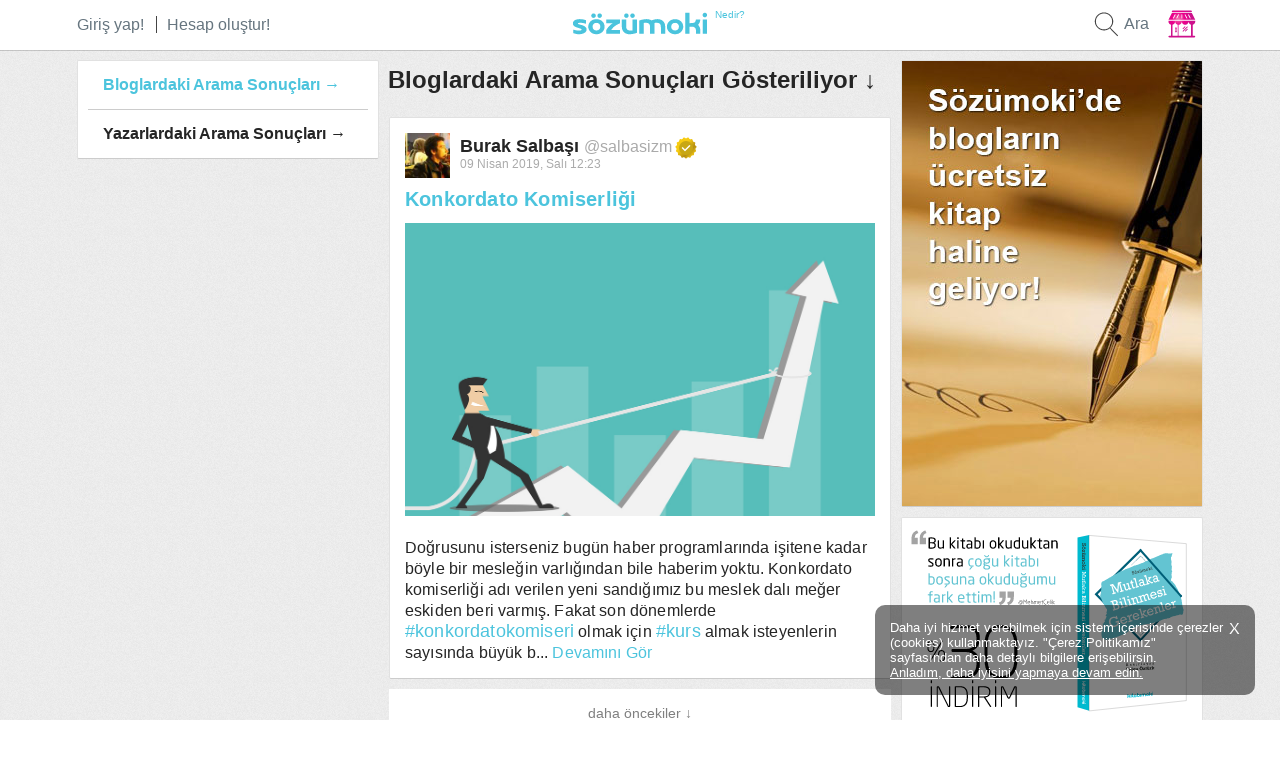

--- FILE ---
content_type: text/html; charset=UTF-8
request_url: https://www.sozumoki.com/ara/blog/konkordatokomiseri
body_size: 4884
content:
<!DOCTYPE html PUBLIC "-//W3C//DTD XHTML 1.0 Transitional//EN" "http://www.w3.org/TR/xhtml1/DTD/xhtml1-transitional.dtd">
<html xmlns="http://www.w3.org/1999/xhtml">
<head>

<meta http-equiv="Content-Type" content="text/html; charset=utf-8" />
<base href="https://www.sozumoki.com/" />
<link rel="stylesheet" type="text/css" media="screen" href="css/a_ortak_zip_8.css" />
<link rel="stylesheet" type="text/css" media="screen" href="css/a_uns_zip_4.css" />
<link rel="alternate" href="https://www.sozumoki.com/" hreflang="tr" />


<script data-ad-client="ca-pub-2534156780405358" async src="https://pagead2.googlesyndication.com/pagead/js/adsbygoogle.js"></script>
</head>
<body>
<div id="lightbox" onclick="lightboxkapat()"></div>


<div class="u_ustbant golge renk66">

    <div class="u_ortala" style="line-height:50px;">
        
        <div class="left light" style="width:275px;" id="onayepostadurum" >
            <span class="varmiyazi pointer" onclick="giris()">Giriş yap!</span>
            <span style="border-left:solid 1px #444444; margin-left:8px; margin-right:10px;"></span>
            <a href="kayit.php" class="varmiyazi renk66" >Hesap oluştur!</a>
        </div>
        
        <div class="ustbantlogo pointer"    onclick="location.href='https://www.sozumoki.com'"></div>

        <div class="magaza right pointer"   onclick="location.href='https://www.urunumoki.com/'"></div>

        <div class="szmkndr color pointer"  onclick="location.href='sozumoki-nedir'">Nedir?</div>

        <div class="araiconu right light pointer" onclick="yer23()" id="onayepostadurumara">Ara</div>

        <div class="temizle"></div>

    </div>

</div>


<input id="acikmigiris" type="hidden" value="0" name="acikmigiris" />
<input id="acikmi23" type="hidden" value="0" name="acikmi23" />


<div id="aradiv">
    <form name="araform" action="ara" method="get" >
    <div style="float:left; width:1070px; ">
        <input type="text" name="ara" placeholder="Sözümoki'de ara ( kişi, konu, etiket, başlık ara )" class="arainput regular" />
    </div>
    <div style="float:left; width:60px; ">
        <input type="submit" class="araicon" value="" />
    </div>
    </form>
</div>

<div id="girisdiv">
    <form id="ugiris" method="post" name="ugiris">
    <div>
        <input type="text" id="text1" name="epostag" placeholder="E-posta veya Kullanıcı Adı" class="girisinput regular"  />
    </div>
    
    <div style="margin-top:10px;">
        <div class="left"><input type="password" id="text2" name="sifre" placeholder="Şifre" class="girisinputsifre regular" /></div>
        <div class="right"><button type="submit" name="gkg" class="butonk regular" >Giriş yap</button></div>
        <div class="temizle"></div>
    </div>
    
    <div style="margin-top:10px;">
        <div class="left">
            <input type="checkbox" name="cookiedurum" id="t3" style="margin-left:0px; cursor:pointer;" checked="checked" />
                <label for="t3" class="pointer">
                    Oturumu ben kapatırım
                </label>
        </div>
        <div class="right pointer varmiyazi" onclick="location.href='sifremi-unuttum'">Şifreni mi unuttun?</div>
        <div class="temizle"></div>
    </div>
    </form>
</div>
<input id="mevcutsayfa" type="hidden" value="0" name="mevcutsayfa" />

<div id="ustbosluk"></div><div class="kapsayici">
        <div class="altkisim_sol">
        <div class="k_ortak k_sag">
            <div class="bold color default" 
                 style="border-bottom:1px solid #CCC; margin-top:5px; padding-bottom:15px; padding-left:15px;">
                 Bloglardaki Arama Sonuçları → 
            </div>
            <div style="margin-top:15px; padding-bottom:5px; padding-left:15px;" >
                <a class="size16 varmiyazi renk25 bold " href="ara/kisi/konkordatokomiseri">
                Yazarlardaki Arama Sonuçları → 
                </a>
            </div>
        </div>
            </div>
    
    
    
    <div class="u_altkisim" style="margin-top: 15px;">
        <div class="zemin1" style="height:20px; left: 50%; margin-left: -252px;">
            <h1 class="bold" style="font-size:24px;">Bloglardaki Arama Sonuçları Gösteriliyor ↓</h1>
        </div>
        
        <ul style="list-style-type:none; margin-top:52px;">
			            <li class="k_ortak k_sol" id='209523'>
                <div>
                    <div class="left indexAvatar">
                        <img class="pointer"
                             src="img/17000/16026/small_16026_1608323422_5fdd115ecbb50.JPG"
                             alt="Burak Salbaşı"
                             width="100%"
                             height="100%"
                             onclick="location.href='profil/salbasizm'" />
                    </div>
                    <div class="left indexIsimTarih">
                        <div>
                            <a href="profil/salbasizm" class="bold size18 varmiyazi renk25" >
                                Burak Salbaşı                            </a>
                            <span class="renkAAA">@salbasizm</span>
                                                            <img
                                src="image/pu2.svg"
                                height="22"
                                style="position:absolute; margin-top:1px; margin-left:3px;"
                                alt="Altın Destekçi"  
                                onclick="gosterbakalim(16026,2)" />
                                <span class="ducesid16026"
                                      style="position:absolute; margin-left:27px; visibility:hidden; padding:3px 6px; font-size:15px;">
                                      Altın Destekçi                                </span>
                                                        </div>
                        <div class="regular size12 renkAB">
                            09 Nisan 2019, Salı 12:23                        </div>
                    </div>
                    <div class="temizle"></div>
                </div>
                <div class="paddingTop10">
                    <h1><a class='size20 bold color gecis letter01' href='soz/konkordato-komiserligi-209523'>Konkordato Komiserliği</a></h1>                    <div class="indexIcerik letter01">
                        <div style='margin:0 0; width:470px; max-height:300px; overflow:hidden;'><img style='max-width:470px; width: expression(this.width > 470 ? 470: true); margin-top:7px; '  src='img/17000/16026/16026_p_48_1554801768_309.png' /></div> <br />
Doğrusunu isterseniz bugün haber programlarında işitene kadar böyle bir mesleğin varlığından bile haberim yoktu. Konkordato komiserliği adı verilen yeni sandığımız bu meslek dalı meğer eskiden beri varmış. Fakat son dönemlerde <a class='gecis color altiniciz size18' href='ara/blog/konkordatokomiseri' >#konkordatokomiseri</a> olmak için <a class='gecis color altiniciz size18' href='ara/blog/kurs' >#kurs</a> almak isteyenlerin sayısında büyük b... <span class='color pointer' onclick="location.href='soz/konkordato-komiserligi-209523'">Devamını Gör</span>                    </div>
                </div>
            </li>
                    </ul>
            <style type="text/css">
    .eksiVeriler{
        line-height: 48px;
        width: 100%;
        
        background-color: #FFF;
        margin-bottom: 10px;
        color: #808080;
    }

    .eksiVeriler:active{
        background-color: #e5e5e5;
    }
    </style>

    <div class="size14 center eksiVeriler golge" 
         onclick="eskiVeriler('arablog','konkordatokomiseri')" >daha öncekiler ↓</div>
    
    <div id="sg1_3_3" style="margin-top:0;">
        <img src='image/8.gif' alt='load' width='20' height='20' />
    </div>

    <!-- En sonuncu yüklenen değerin numarasını saklıyor -->
    <input type="hidden" id="sondeger" value="0" />
        </div>
    <input type="hidden" name="ablog" id="ablog" value="konkordatokomiseri" />
    <input type="hidden" name="dahavarmiblog" id="dahavarmiblog" value="0" />
    <!-- daha yoksa bunu 1 yapıyor ve daha eskilere baktırmıyor -->
    <input type="hidden" name="yer" id="yer" value="blog" />
    <script>
	window.history.pushState('','','/ara/blog/konkordatokomiseri');
	document.title= 'Sözümoki "konkordatokomiseri" Blog Arama Sonuçları';
	</script>
    
<div class="altkisim_sag">
        <div id="szmkReklam" class="k_ortak k_sag" style="padding:0; width:300px; height:445px;">
        <img src="image/reklam_caps/sozumoki_reklam_caps_1.jpg" 
             onclick="location.href='uye-kitaplari.php'" style="cursor:pointer; width:300px; height:445px;" />
    </div>
        <div id="reklam300x250" class="k_ortak k_sag" style="padding:0; width:300px; height:250px;">
    <img src="image/mbg.svg" alt="Sözümoki Mutlaka Bilinmesi Gerekenler" onclick="location.href='urun/sozumoki-mutlaka-bilinmesi-gerekenler-tolga-ozturk-1021'">
    </div>
    <!--
    <div id="reklam300x250" class="k_ortak k_sag" style="padding:0; width:300px; height:250px;">
        <script async src="//pagead2.googlesyndication.com/pagead/js/adsbygoogle.js"></script>
        
        <ins class="adsbygoogle"
             style="display:inline-block;width:300px;height:250px"
             data-ad-client="ca-pub-2534156780405358"
             data-ad-slot="4847519388"></ins>
        <script>
        (adsbygoogle = window.adsbygoogle || []).push({});
        </script>
    </div>
    -->
        <div id="enSonBloglarKutusu" class="k_ortak k_sag" style="padding-bottom:20px; ">
        <h3 class="basliklar"><a class="bold gecis color" href="">En Son Bloglar</a></h3>

                        <div style="margin-top:15px;">
                    <div style="margin-top:3px;">
                        <div class="left" style="width:32px; overflow:hidden;">
                            <img class   ="pointer"
                                 src     ="img/18000/17341/small_17341_3_950.jpg"
                                 alt     ="Mehmet  Bazman "
                                 width   ="100%"
                                 height  ="100%"
                                 onclick ="location.href='profil/Bel'" />
                        </div>
                        <div class="left" style=" margin-left:8px; width:240px;">
                            <div>
                                <a class="size16 bold color gecis letter01" 
                                   href="soz/bir-nefes-al-sessizligi-dinle-icindeki-o-229898"  >(Bir nefes al. Sessizliği dinle. İçindeki o eski, unutulmuş şeyleri hatırlamaya çalış.)</a>
                            </div>
                            <div>
                                <a class="gecis pointer color size12" 
                                   href="profil/Bel">Mehmet  Bazman </a>
                                                            </div>
                        </div>
                        <div class="temizle"></div>
                    </div>
                </div>
                                <div style="margin-top:15px;">
                    <div style="margin-top:3px;">
                        <div class="left" style="width:32px; overflow:hidden;">
                            <img class   ="pointer"
                                 src     ="img/18000/17838/small_17838_1752226137_6870d959213e2.png"
                                 alt     ="MUSTAFA KALFA"
                                 width   ="100%"
                                 height  ="100%"
                                 onclick ="location.href='profil/Peyres'" />
                        </div>
                        <div class="left" style=" margin-left:8px; width:240px;">
                            <div>
                                <a class="size16 bold color gecis letter01" 
                                   href="soz/dakikalarin-issiz-kaldigi-yer-229897"  >Dakikaların İşsiz Kaldığı Yer</a>
                            </div>
                            <div>
                                <a class="gecis pointer color size12" 
                                   href="profil/Peyres">MUSTAFA KALFA</a>
                                                            </div>
                        </div>
                        <div class="temizle"></div>
                    </div>
                </div>
                                <div style="margin-top:15px;">
                    <div style="margin-top:3px;">
                        <div class="left" style="width:32px; overflow:hidden;">
                            <img class   ="pointer"
                                 src     ="img/18000/17370/small_17370_1764491048_692bff286a464.jpg"
                                 alt     ="Özge Evrim"
                                 width   ="100%"
                                 height  ="100%"
                                 onclick ="location.href='profil/Siyahmsmavi'" />
                        </div>
                        <div class="left" style=" margin-left:8px; width:240px;">
                            <div>
                                <a class="size16 bold color gecis letter01" 
                                   href="soz/sessiz-itiraf-229894"  >Sessiz İtiraf'</a>
                            </div>
                            <div>
                                <a class="gecis pointer color size12" 
                                   href="profil/Siyahmsmavi">Özge Evrim</a>
                                                            </div>
                        </div>
                        <div class="temizle"></div>
                    </div>
                </div>
                                <div style="margin-top:15px;">
                    <div style="margin-top:3px;">
                        <div class="left" style="width:32px; overflow:hidden;">
                            <img class   ="pointer"
                                 src     ="img/18000/17969/small_17969_1759419410_68de9c1240830.jpg"
                                 alt     ="Yunusemre Başer"
                                 width   ="100%"
                                 height  ="100%"
                                 onclick ="location.href='profil/Yuemba'" />
                        </div>
                        <div class="left" style=" margin-left:8px; width:240px;">
                            <div>
                                <a class="size16 bold color gecis letter01" 
                                   href="soz/fisilti-goruyorsun-ya-toprakta-da-havada-da-229885"  >Fısıltı</a>
                            </div>
                            <div>
                                <a class="gecis pointer color size12" 
                                   href="profil/Yuemba">Yunusemre Başer</a>
                                                            </div>
                        </div>
                        <div class="temizle"></div>
                    </div>
                </div>
                                <div style="margin-top:15px;">
                    <div style="margin-top:3px;">
                        <div class="left" style="width:32px; overflow:hidden;">
                            <img class   ="pointer"
                                 src     ="img/18000/17969/small_17969_1759419410_68de9c1240830.jpg"
                                 alt     ="Yunusemre Başer"
                                 width   ="100%"
                                 height  ="100%"
                                 onclick ="location.href='profil/Yuemba'" />
                        </div>
                        <div class="left" style=" margin-left:8px; width:240px;">
                            <div>
                                <a class="size16 bold color gecis letter01" 
                                   href="soz/o-yuncak-gozleriniz-efendim-sozlerinizden-daha-cok-229884"  >o-YUNCAK</a>
                            </div>
                            <div>
                                <a class="gecis pointer color size12" 
                                   href="profil/Yuemba">Yunusemre Başer</a>
                                                            </div>
                        </div>
                        <div class="temizle"></div>
                    </div>
                </div>
                    </div>
        <div id="yerlerkutusu" class="k_ortak k_sag">
        <div class="basliklar">
            <a class="bold gecis color" href="galeri">Galeri</a> 
            <a class="bold gecis color" href="hikaye" style="margin-left: 18px;">Hikaye</a> 
            <a class="bold gecis color" href="video" style="margin-left: 18px;">Video</a> 
        </div>
    </div>
                <div id="gununsorukutu" class="k_ortak k_sag">
                <div class="basliklar">
                    <a class="bold gecis color" href="gunun-sorusu.php">Günün Sorusu</a>
                </div>

                <div class="bold kutuRenkHaric pointer" 
                     style='background-color:#C3642E;' 
                     onclick="location.href='gunun-sorusu/motosiklet-ozgurluk-gereksiz-risk-mi-motosikletler-hakkinda-ne-dusunuyorsun-01022026'">
                    Motosiklet özgürlük mü gereksiz risk mi? Motosikletler hakkında ne düşünüyorsun?                </div>
            </div>
                    <div id="altsatirkutu" style="width:280px; line-height: 24px; margin-top:20px; text-align: center; padding-left: 10px;">
            <a class="altlink" href="sozumoki-nedir">Sözümoki</a>
            <span style="font-family: Arial, Helvetica, sans-serif; font-size:12px;">©</span> 
            <span class="size13">2026 - V.8</span>&nbsp;
            <a class="altlink" href="giris">Giriş</a> &nbsp;
            <a class="altlink" href="kayit">Kayıt</a> &nbsp;
            <a class="altlink" href="uye-kitaplari">Üye Kitapları</a> &nbsp;
            <a class="altlink" href="uyelik-sozlesmesi">Üyelik Sözleşmesi</a> &nbsp;
            <a class="altlink" href="gizlilik-ve-guvenlik">Gizlilik ve Güvenlik</a> &nbsp;
            <a class="altlink" href="satis-sozlesmesi">Satış Sözleşmesi</a> &nbsp;
            <a class="altlink" href="teslimat-kosullari">Teslimat Koşulları</a> &nbsp;
            <a class="altlink" href="cerez-politikasi">Çerez Politikası</a> &nbsp;
            <a class="altlink" href="garanti-iade-kosullari">Garanti, İade Koşulları</a> &nbsp;
            <a class="altlink" href="iletisim">İletişim</a> &nbsp;
            <a class="altlink" href="magaza">Kitaplar</a> &nbsp;
            <a class="altlink" href="destekcilerimiz">Destekçilerimiz →</a> &nbsp;
        </div>
        </div>
<input type="hidden" id="baskavarmi" value="0" />    <div class="temizle"></div>
</div>
</body>
</html>
<script type="text/javascript" charset="utf-8" src="js/jquery-1.10.2.min.js"></script>
<script type="text/javascript" charset="utf-8" src="js/reveal.js"></script>
<script type="text/javascript" charset="utf-8" src='js/a_uns.js'></script>
<script type="text/javascript" charset="utf-8" src='js/jquery.autosize.js'></script>

<!-- Global site tag (gtag.js) - Google Analytics -->
<script async src="https://www.googletagmanager.com/gtag/js?id=G-4WEB2LMCYG"></script>
<script>
  window.dataLayer = window.dataLayer || [];
  function gtag(){dataLayer.push(arguments);}
  gtag('js', new Date());

  gtag('config', 'G-4WEB2LMCYG');
</script><style>
@media only screen and (max-width: 767px) {
    .cookieUyari{
        width: 250px;
    }
}
@media only screen and (min-width: 768px) {
    .cookieUyari{
        width: 350px;
    }
}
.gizle{display: none;}
.goster{display: inherit;}
.cookieUyari{
    position: fixed;
    z-index: 2;
    bottom: 25px;
    right: 25px;
    border-radius: 10px;
    padding: 15px;
    color: #FFF;
    background-color:rgba(0, 0, 0, 0.5);
}
</style>
<div class="cookieUyari gizle">
    <div class="right" onclick="cookieOnay()">X</div>
    <p class="size13">Daha iyi hizmet verebilmek için sistem içerisinde çerezler (cookies) kullanmaktayız. "Çerez Politikamız" sayfasından daha detaylı bilgilere erişebilirsin.</p>
    <p class="mt5"><span class="size13 alticizili pointer" onclick="cookieOnay()">Anladım, daha iyisini yapmaya devam edin.</span></p>
</div>

<script>
window.onload = function() {

    var u_cookieBldrmKts = document.cookie.replace(/(?:(?:^|.*;\s*)szmkCookieBldrmKts\s*\=\s*([^;]*).*$)|^.*$/, "$1");

    if ( u_cookieBldrmKts == '1' )
        document.getElementsByClassName('cookieUyari').item(0).className = 'cookieUyari gizle';
    else
        document.getElementsByClassName('cookieUyari').item(0).className = 'cookieUyari goster';
}

function cookieOnay(){
    document.cookie = "szmkCookieBldrmKts=1; path=/"; 
    document.getElementsByClassName('cookieUyari').item(0).className = 'cookieUyari gizle';
}
</script><script type="text/javascript" charset="utf-8" src="js/ziid.js"></script>
<script type="text/javascript" charset="utf-8" src='js/sayfaSonu2.js'></script> 
<script type="text/javascript" charset="utf-8" src="js/canli-des-logveuns.js"></script>


--- FILE ---
content_type: text/html; charset=utf-8
request_url: https://www.google.com/recaptcha/api2/aframe
body_size: 266
content:
<!DOCTYPE HTML><html><head><meta http-equiv="content-type" content="text/html; charset=UTF-8"></head><body><script nonce="u9F3d17Rb2Zppc01pl0jGQ">/** Anti-fraud and anti-abuse applications only. See google.com/recaptcha */ try{var clients={'sodar':'https://pagead2.googlesyndication.com/pagead/sodar?'};window.addEventListener("message",function(a){try{if(a.source===window.parent){var b=JSON.parse(a.data);var c=clients[b['id']];if(c){var d=document.createElement('img');d.src=c+b['params']+'&rc='+(localStorage.getItem("rc::a")?sessionStorage.getItem("rc::b"):"");window.document.body.appendChild(d);sessionStorage.setItem("rc::e",parseInt(sessionStorage.getItem("rc::e")||0)+1);localStorage.setItem("rc::h",'1769899158896');}}}catch(b){}});window.parent.postMessage("_grecaptcha_ready", "*");}catch(b){}</script></body></html>

--- FILE ---
content_type: text/css
request_url: https://www.sozumoki.com/css/a_ortak_zip_8.css
body_size: 3112
content:
@media only screen and (min-width: 1130px){.kapsayici{width:1126px}.u_ortala{width:1126px}}@media only screen and (max-width: 1130px){.kapsayici{width:814px}.u_ortala{width:814px}#aEkran{width:0;padding-right:0}}html,body,div,span,textarea,applet,object,iframe,h1,h2,h3,h4,h5,h6,p,blockquote,pre,a,abbr,acronym,address,big,cite,code,del,dfn,em,img,ins,kbd,q,s,samp,small,strike,strong,sub,sup,tt,var,b,u,i,center,dl,dt,dd,ol,ul,li,fieldset,form,label,legend,table,caption,tbody,tfoot,thead,tr,th,td,article,aside,canvas,details,embed,figure,figcaption,footer,header,hgroup,menu,nav,output,ruby,section,summary,time,mark,audio,video{margin:0;padding:0;border:0;font:inherit;vertical-align:baseline;font-family:-apple-system,BlinkMacSystemFont,"Segoe UI",Roboto,Oxygen,Oxygen-Sans,Ubuntu,Cantarell,"Helvetica Neue","Open Sans",sans-serif;font-size:16px}body{background-image:url(../image/sabit/zemin.png);background-repeat:repeat;overflow-y:scroll;height:100%;color:#252525}.golge{-webkit-box-shadow:0 1px 0 0 rgba(0,0,0,0.17);-moz-box-shadow:0 1px 0 0 rgba(0,0,0,0.17);box-shadow:0 1px 0 0 rgba(0,0,0,0.17)}.left{float:left}.right{float:right}.temizle{clear:both}.none{display:none}.pointer:hover{cursor:pointer}.yazishadow{text-shadow:0 1px 1px rgba(0,0,0,0.3)}.size11{font-size:11px}.size12{font-size:12px}.size13{font-size:13px}.size14{font-size:14px}.size15{font-size:15px}.size16{font-size:16px}.size17{font-size:17px}.size18{font-size:18px}.size19{font-size:19px}.size20{font-size:20px}.size21{font-size:21px}.size22{font-size:22px}.size23{font-size:23px}.size24{font-size:24px}.size25{font-size:25px}.size26{font-size:26px}.size28{font-size:28px}.size42{font-size:42px}.kirmizi{color:red}.color{color:#4cc4dd}.renk66{color:#66757f}.renk44{color:#444}.renk25{color:#252525}.renkAAA{color:#AAA}.renkAB{color:#ababab}.regular{font-family:-apple-system,BlinkMacSystemFont,"Segoe UI",Roboto,Oxygen,Oxygen-Sans,Ubuntu,Cantarell,"Helvetica Neue","Open Sans",sans-serif}.light{font-weight:lighter}.bold{font-weight:700}.italic{font-style:italic}.gecis:hover{transition:all .5s ease 0;color:#111}.varmiyazi:hover{transition:all .5s ease 0;color:#4cc4dd}.altiniciz:hover{text-decoration:underline}.ortala{margin-right:auto;margin-left:auto}.paddingTop10{padding-top:10px}.marginTop17{margin-top:17px}.letter01{letter-spacing:.01em}.left15{margin-left:15px}.default{cursor:default}.center{text-align:center}.alticizili{text-decoration:underline}.uzericizili{text-decoration:line-through}.ciz:hover{cursor:pointer;text-decoration:underline}.yer23{background-position:-1px -214px}.destekCesit{position:absolute;margin-left:35px;margin-top:3px;visibility:hidden;padding:3px 6px;font-size:15px}.destekCesitKucuk{position:absolute;margin-left:24px;visibility:hidden;padding:3px 6px;font-size:15px}.rztImg{position:absolute;margin-top:1px;margin-left:4px}.rztImgKucuk{position:absolute;margin-top:1px;margin-left:-1px}.uniq123{border:solid 1px #e1e1e1;width:380px;margin-top:5px;margin-bottom:20px}.indexIcerik{line-height:21px;margin-top:5px}.k_sol{width:470px;padding:15px}.k_sag{width:280px;padding:10px}.k_ortak{border-bottom:solid 1px #CCC;border-top:solid 1px #e1e1e1;border-right:solid 1px #e1e1e1;border-left:solid 1px #e1e1e1;word-wrap:break-word;background-color:#FFF;margin-top:10px;margin-bottom:10px;border-radius:2px}.kapsayici{margin-right:auto;margin-left:auto;padding-bottom:60px}.basliklar{line-height:20px}.altsol{float:left;width:45px}.altsag{float:left;width:415px;word-wrap:break-word;margin-left:10px}a:link{text-decoration:none}a:visited{text-decoration:none}a:hover{text-decoration:none}a:active{text-decoration:none}a.altlink:link{font-size:13px;color:#444;text-decoration:none}a.altlink:visited{color:#444;text-decoration:none}a.altlink:hover{color:#444;text-decoration:underline}a.altlink:active{color:#444;text-decoration:none}#lightbox{position:fixed;z-index:101;width:100%;height:100%;display:none;background-image:url(../image/szemin.png);background-repeat:repeat}#aradiv{display:none;width:1130px;left:50%;margin-left:-566px;position:fixed;z-index:99;margin-top:49px;background-color:#FFF;line-height:50px;-webkit-box-shadow:0 2px 2px 0 rgba(0,0,0,0.2);-moz-box-shadow:0 2px 2px 0 rgba(0,0,0,0.2);box-shadow:0 2px 2px 0 rgba(0,0,0,0.2);border-top:solid 1px #CCC}.arainput{outline:none;color:#999;height:50px;line-height:50px;text-indent:15px;font-size:20px;width:100%;border:0 solid #666}.arainput:focus{color:#333}.araicon{background-image:url(../image/buyutec.png);width:100%;float:left;background-repeat:no-repeat;background-position:center center;border:0 solid #CCC;background-color:#66757f;line-height:50px}.araicon:hover{cursor:pointer}.altkisim_sol{float:left;width:302px;margin-right:10px}.altkisim_sag{float:left;width:302px;margin-left:10px}.u_altkisim{float:left;width:502px}.indexAvatar{width:45px;overflow:hidden}.indexIsimTarih{width:415px;margin-left:10px;padding-top:3px}#sg1_3_3{display:none;height:38px;width:20px;margin-right:auto;margin-left:auto;margin-top:30px}.u_ustbant{position:fixed;z-index:100;background-color:#FFF;left:0;right:0}.u_ortala{height:50px;margin-right:auto;margin-left:auto}#ustbosluk{height:50px}.sozavatar{background-color:#FFF;width:80px;height:80px;padding:5px;-webkit-box-shadow:0 1px 8px 2px rgba(0,0,0,0.1);-moz-box-shadow:0 1px 8px 2px rgba(0,0,0,0.1);box-shadow:0 1px 8px 2px rgba(0,0,0,0.1)}.leftve5{float:right;margin-right:5px}.altsolyorum{float:left;background-color:#069;width:45px;height:auto}.u_kapak{height:211px;margin-top:11px}.u_avatar{background-color:#FFF;width:110px;height:110px;float:left;margin-left:30px;margin-top:31px;padding:5px;-webkit-box-shadow:0 1px 8px 2px rgba(0,0,0,0.47);-moz-box-shadow:0 1px 8px 2px rgba(0,0,0,0.47);box-shadow:0 1px 8px 2px rgba(0,0,0,0.47)}.adsoyaddiv{margin-left:10px;color:#FFF;margin-top:31px;float:left;text-shadow:2px 2px 5px rgba(0,0,0,1)}.u_kusak{background-color:#FFF;height:50px;padding-left:15px}.u_icerik{width:500px}.sekme{float:left;line-height:50px;padding-left:15px;padding-right:15px;color:#adadad;font-size:18px}.sekme:hover{color:#4cc4dd}.sekmebold{float:left;line-height:50px;padding-left:15px;padding-right:15px;color:#4cc4dd;font-size:18px}#eless p{float:left;cursor:pointer;border-radius:4px;color:#66757f;padding:5px 15px}#eless p:hover{color:#444}.elestiritextarea{width:94%;padding:3%;border:0;margin-top:20px;color:#999;outline:none;font-size:20px;resize:none;border-bottom:solid 1px #CCC;border-top:solid 1px #e1e1e1;border-right:solid 1px #e1e1e1;border-left:solid 1px #e1e1e1}.elestiritextarea:focus{color:#333}.secili{color:#FFF;background-color:#0C3}.zemin1{background-image:url(../image/sabit/zemin.png);background-repeat:repeat;position:fixed;margin-left:0;top:50px;width:510px;padding-top:16px;padding-bottom:26px}.yanitli{border-bottom:solid 1px #CCC;padding-top:10px;padding-bottom:10px;color:#333}.ortakisim{float:left;width:451px;margin-left:5px}.ortakisim2{float:left;width:590px;margin-left:7px}.ensag{float:right;background-color:#6C9}.sozdiger{margin-right:10px;margin-top:10px;height:17px;width:17px;background-image:url(../image/sozdiger.png);background-repeat:no-repeat;background-position:0 0}.sozdiger:hover{background-position:0 -17px}.sozdigeracik{margin-right:10px;margin-top:10px;height:17px;width:17px;background-image:url(../image/sozdiger.png);background-repeat:no-repeat;background-position:0 -17px}.playtusu{width:280px;min-height:158px;position:absolute;background-image:url(../image/play_trans.png);background-repeat:no-repeat;background-position:110px 56px;transition:all .5s ease 0}.playtusu:hover{background-image:url(../image/play_kirmizi.png);background-repeat:no-repeat;background-position:110px 56px;transition:all .5s ease 0}.reveal-modal2{position:absolute;top:100px;margin-left:-350px;width:700px;left:50%;z-index:101;border-radius:5px;-moz-border-radius:5px;-moz-box-shadow:0 0 10px rgba(0,0,0,.4);-webkit-box-shadow:0 0 10px rgba(0,0,0,.4);-box-shadow:0 0 10px rgba(0,0,0,.4)}.aMetemizle{clear:both}.aMeust22{border-top-left-radius:5px;-moz-border-radius-topleft:5px;border-top-right-radius:5px;-moz-border-radius-topright:5px;max-width:698px;background-image:url(../image/us.jpg);background-repeat:repeat-x;border-top-width:1px;border-right-width:1px;border-left-width:1px;border-top-style:solid;border-right-style:solid;border-left-style:solid;border-top-color:#353535;border-right-color:#353535;border-left-color:#353535;text-shadow:0 -1px 0 #000;height:37px}.aMeyazi22{font-size:15px;line-height:37px;font-weight:bolder;color:#fff;float:left;margin-left:15px}.aMealt22{background-color:#fff}.close-reveal-modal{float:right;border-left-width:1px;border-left-style:solid;border-left-color:#222;background-image:url(../image/carpisi.png);background-repeat:no-repeat;cursor:pointer;background-position:0 0;padding:19px 19px 18px}.close-reveal-modal:hover{background-image:url(../image/carpisi.png);background-repeat:no-repeat;background-position:0 -37px}.socialortak{margin-top:-3px;padding-left:30px;padding-right:10px;line-height:26px;color:#FFF;font-size:13px;background-image:url(../image/sosyal_medya.png);cursor:pointer}.fbbutton{text-shadow:0 -1px 0 rgba(52,76,144,1);background-color:#4a66b7;background-position:0 0}.fbbutton:hover{background-color:#5979d2}.twbutton{text-shadow:0 -1px 0 rgba(0,101,164,1);background-color:#1b95e0;background-position:0 -26px}.twbutton:hover{background-color:#0c7abf}.yapa_kapsa{padding:35px 15px;border-bottom:1px solid #CCC}.yapa_sol{width:414px;height:221px;background-image:url(../image/yapa_back.png);background-repeat:no-repeat;padding-top:22px}.yapa_gorsel{background-color:#6C0;width:370px;height:199px;margin-right:auto;margin-left:auto}.yapa_sol2{width:320px;margin-left:25px;margin-top:50px;max-height:170px}.ekortakicin{width:300px;margin-top:10px;line-height:30px}.pu1{background-color:#6dcff6;color:#FFF;border-radius:2px}.pu2{background-color:#f6cb12;color:#333;border-radius:2px}.pu3{background-color:#CCC;color:#333;border-radius:2px}.pu4{background-color:#e7925c;color:#333;border-radius:2px}.pubuton{margin-right:auto;margin-left:auto;width:170px;background-color:#44c8f5;line-height:40px;margin-top:10px;color:#FFF;border-radius:18px}.pubuton:hover{background-color:#00bdf2}.pubuton:active{background-color:#00b0f0;-webkit-box-shadow:inset 0 0 23px 0 rgba(0,0,0,0.19);-moz-box-shadow:inset 0 0 23px 0 rgba(0,0,0,0.19);box-shadow:inset 0 0 23px 0 rgba(0,0,0,0.19);margin-top:11px}.magaza{background-image:url(../image/magaza_ikonlari2.svg);background-repeat:no-repeat;background-position:-975px 0;width:44px;height:50px}.magaza:active{background-color:#EEE;background-image:url(../image/magaza_ikonlari2.svg);background-position:-1035px 0}.ustbantlogo{background-image:url(../image/sozumoki_logo.svg);background-repeat:no-repeat;background-position:center -4px;background-size:220px;height:50px;width:146px;position:absolute;z-index:1;left:50%;margin-left:-73px}.ustbantlogoMagaza{background-image:url(../image/sozumoki_logo_magaza.svg);background-repeat:no-repeat;background-position:center -4px;background-size:220px;height:50px;width:146px;position:absolute;z-index:1;left:50%;margin-left:-73px}.ustbantlogoMagaza:active{background-color:#EEE}.szmkndr{font-size:10px;position:absolute;z-index:1;left:50%;width:30px;margin-left:75px;height:40px;margin-top:-10px}.anasayfaIcon{background-image:url(../image/magaza_ikonlari2.svg);background-repeat:no-repeat;background-position:-1096px 0;width:44px;height:50px}.anasayfaIcon:active{background-color:#EEE;background-image:url(../image/magaza_ikonlari2.svg);background-position:-1156px 0}.qr{background-color:red;height:13px;line-height:12px;font-size:10px;text-align:right;border-radius:3px;font-weight:700;margin-left:35px;margin-top:4px;padding-right:2px;padding-left:2px;position:absolute;color:#FFF;border-right:1px solid #333;border-bottom:1px solid #333}.gsAtolye{padding:2px 5px;font-size:10px;background-color:#4cc4dd;color:#FFF}.kutuRenkHaric{margin-top:5px;padding:40px 10px;text-align:center;color:#fff;font-size:24px;text-shadow:0 0 5px rgba(0,0,0,0.3)}.y_baslik{font-size:42px;margin-top:10px;color:#333}.y_aciklama{font-size:20px;margin-top:25px;color:#333}.y_bosluk{height:100px}.y_size34{font-size:34px}.y_not{color:#555;margin-top:20px}.y_not2{color:#555;margin-top:5px}.y_altBaslik{font-size:20px;margin-top:75px;color:#333}.y_color{color:#555}

--- FILE ---
content_type: text/css
request_url: https://www.sozumoki.com/css/a_uns_zip_4.css
body_size: 970
content:
.araiconu{background-color:#444;background-image:url(../image/vsekiz_sprite_1.png);background-repeat:no-repeat;padding-left:44px;padding-right:10px;transition:all .3s ease 0;line-height:48px;background-position:-1px -211px}.araiconu:hover{color:#4cc4dd;background-color:#10adbf}#girisdiv{display:none;width:370px;left:50%;margin-left:-570px;position:fixed;z-index:99;margin-top:50px;background-color:#FFF;-webkit-box-shadow:0 2px 2px 0 rgba(0,0,0,0.2);-moz-box-shadow:0 2px 2px 0 rgba(0,0,0,0.2);box-shadow:0 2px 2px 0 rgba(0,0,0,0.2);padding:20px}.girisinput{outline:none;color:#999;line-height:40px;height:40px;text-indent:10px;font-size:20px;width:366px;border:1px solid #ccc;-webkit-transition:all .5s ease 0;-moz-transition:all .5s ease 0;-ms-transition:all .5s ease 0;-o-transition:all .5s ease 0;transition:all .5s ease 0}.girisinput:focus{color:#333}.girisinputsifre{outline:none;color:#999;line-height:40px;text-indent:10px;font-size:20px;width:255px;border:1px solid #ccc}.girisinputsifre:focus{color:#333}.butonk{outline:none;color:#252525;font-size:18px;cursor:pointer;line-height:40px;border:1px solid #edcf00;font-weight:lighter;background-color:#f9d900;text-align:center;width:98px;text-shadow:0 1px 1px rgba(255,255,255,0.5);transition:all .3s ease 0}.butonk:hover{background-color:#edcf00}.kayitortak{outline:none;border:solid 1px #CCC;color:#898989;font-weight:lighter;font-size:18px;padding:12px;background-color:#fff;width:300px;transition:all .3s ease 0}a.gri:link{color:#444;text-decoration:none}a.gri:visited{color:#444;text-decoration:none}a.gri:hover{color:#444;text-decoration:underline}a.gri:active{color:#444;text-decoration:none}a.nedir:link{font-size:9px;color:#17d7ec;text-decoration:none}a.nedir:visited{color:#17d7ec;text-decoration:none}a.nedir:hover{color:#17d7ec;text-decoration:underline}a.nedir:active{color:#17d7ec;text-decoration:none}#icerikDegis ul li{list-style-type:none}.altic2{border-bottom:solid 1px #CCC;padding-top:10px;padding-bottom:10px;color:#333}.detay{text-align:right;margin-top:3px;margin-bottom:-5px;color:#AAA}.sonucbildirim{margin-top:-50px;color:#FFF;font-size:18px;position:absolute;text-align:center;top:50%;left:50%;text-shadow:2px 2px 5px rgba(0,0,0,1)}#orta{width:196px;margin-right:auto;margin-left:auto}#orta2{font-size:36px;color:#fff;font-weight:700;text-align:center;text-shadow:0 1px 1px rgba(0,0,0,0.5)}.reveal-modal-bg{position:fixed;height:100%;width:100%;background:rgba(0,0,0,0.5);z-index:100;display:none;top:0;left:0}.uloading{margin-top:-50px;margin-left:-24px;position:absolute;left:50%;top:50%}#altic_u{width:100%;text-align:center;padding-top:20px;padding-bottom:10px}.bitis{padding-top:2%;padding-bottom:2%;color:#CCC;text-align:center}.bitis:hover{background-color:#f5f5f5;color:#AAA;cursor:pointer}#baskayok{display:none;background-color:#FFF;padding-top:20px;padding-bottom:20px;color:#CCC;text-align:center}#loadingaalani{background-image:url(../image/uloading.GIF);background-position:center center;height:32px;width:32px;background-repeat:no-repeat;background-size:30px 30px;padding-top:20px;visibility:hidden}.iletisimmesaj{color:#333;outline:none;width:346px;height:170px;padding:10px;border:1px solid #ccc}#hosgeldin{position:fixed;z-index:101;width:100%;height:100%;background-color:#fffc1a}

--- FILE ---
content_type: application/javascript
request_url: https://www.sozumoki.com/js/jquery.autosize.js
body_size: 1134
content:




(function ($) {
	var
	defaults = {
		className: 'autosizejs',
		append: "",
		callback: false
	},
	hidden = 'hidden',
	borderBox = 'border-box',
	lineHeight = 'lineHeight',
	copy = '<textarea tabindex="-1" style="position:absolute; top:-9999px; left:-9999px; right:auto; bottom:auto; -moz-box-sizing:content-box; -webkit-box-sizing:content-box; box-sizing:content-box; word-wrap:break-word; height:0 !important; min-height:0 !important; overflow:hidden;"/>',

	copyStyle = [
		'fontFamily',
		'fontSize',
		'fontWeight',
		'fontStyle',
		'letterSpacing',
		'textTransform',
		'wordSpacing',
		'textIndent'
	],
	oninput = 'oninput',
	onpropertychange = 'onpropertychange',
	test = $(copy)[0];
	


	test.setAttribute(oninput, "return");

	if ($.isFunction(test[oninput]) || onpropertychange in test) {



		$(test).css(lineHeight, '40px');
		if ($(test).css(lineHeight) === '40px') {
			copyStyle.push(lineHeight);
			
		}

		$.fn.autosize = function (options) {
			options = $.extend({}, defaults, options || {});

			return this.each(function () {
				var
				ta = this,
				$ta = $(ta),
				mirror,
				minHeight = $ta.height(),
				maxHeight = parseInt($ta.css('maxHeight'), 10),
				active,
				i = copyStyle.length,
				resize,
				boxOffset = 0,
				value = ta.value,
				callback = $.isFunction(options.callback);
				

				if ($ta.css('box-sizing') === borderBox || $ta.css('-moz-box-sizing') === borderBox || $ta.css('-webkit-box-sizing') === borderBox){
					boxOffset = $ta.outerHeight() - $ta.height();
				}

				if ($ta.data('mirror') || $ta.data('ismirror')) {


					return;
				} else {
					mirror = $(copy).data('ismirror', true).addClass(options.className)[0];

					resize = $ta.css('resize') === 'none' ? 'none' : 'horizontal';

					$ta.data('mirror', $(mirror)).css({
						overflow: hidden,
						overflowY: hidden,
						wordWrap: 'break-word',
						resize: resize
					});
				}


				maxHeight = maxHeight && maxHeight > 0 ? maxHeight : 9e4;



				function adjust() {
					var height, overflow, original;



					if (!active) {
						active = true;
						mirror.value = ta.value + options.append;
						mirror.style.overflowY = ta.style.overflowY;
						original = parseInt(ta.style.height,10);


						mirror.style.width = $ta.css('width');


						mirror.scrollTop = 0;



						mirror.scrollTop = 9e4;

						height = mirror.scrollTop;
						overflow = hidden;
						if (height > maxHeight) {
							height = maxHeight;
							overflow = 'scroll';
						} else if (height < minHeight) {
							height = minHeight;
						}
						height += boxOffset;
						ta.style.overflowY = overflow;

						if (original !== height) {
							ta.style.height = height + 'px';
							if (callback) {
								options.callback.call(ta);
							}
						}
						


						setTimeout(function () {
							active = false;
						}, 1);
					}
				}






				while (i--) {
					mirror.style[copyStyle[i]] = $ta.css(copyStyle[i]);
				}

				$('body').append(mirror);

				if (onpropertychange in ta) {
					if (oninput in ta) {



						ta[oninput] = ta.onkeyup = adjust;
					} else {

						ta[onpropertychange] = adjust;
					}
				} else {

					ta[oninput] = adjust;



					ta.value = '';
					ta.value = value;
				}

				$(window).resize(adjust);


				$ta.bind('autosize', adjust);


				adjust();
			});
		};
	} else {

		$.fn.autosize = function (callback) {
			return this;
		};
	}

}(jQuery));

--- FILE ---
content_type: image/svg+xml
request_url: https://www.sozumoki.com/image/pu2.svg
body_size: 2090
content:
<?xml version="1.0" encoding="utf-8"?>
<!-- Generator: Adobe Illustrator 16.0.0, SVG Export Plug-In . SVG Version: 6.00 Build 0)  -->
<!DOCTYPE svg PUBLIC "-//W3C//DTD SVG 1.1//EN" "http://www.w3.org/Graphics/SVG/1.1/DTD/svg11.dtd">
<svg version="1.1" id="Layer_1" xmlns="http://www.w3.org/2000/svg" xmlns:xlink="http://www.w3.org/1999/xlink" x="0px" y="0px"
	 width="50px" height="50px" viewBox="0 0 50 50" enable-background="new 0 0 50 50" xml:space="preserve">
<g>
	<linearGradient id="SVGID_1_" gradientUnits="userSpaceOnUse" x1="19.666" y1="19.585" x2="42.4931" y2="42.4121">
		<stop  offset="0" style="stop-color:#F6CB12"/>
		<stop  offset="0.5699" style="stop-color:#B48D13"/>
		<stop  offset="1" style="stop-color:#F6CB12"/>
	</linearGradient>
	<path fill="url(#SVGID_1_)" d="M22.306,1.845c1.482,1.411,3.908,1.411,5.387,0c1.479-1.41,3.336-1.014,4.117,0.878
		c0.777,1.895,2.996,2.886,4.922,2.203c1.926-0.683,3.457,0.436,3.408,2.486c-0.056,2.051,1.566,3.861,3.604,4.025
		c2.033,0.163,2.98,1.812,2.104,3.664c-0.875,1.852-0.127,4.169,1.664,5.149c1.793,0.98,1.991,2.875,0.44,4.208
		c-1.548,1.334-1.802,3.758-0.563,5.388c1.243,1.627,0.656,3.438-1.301,4.022c-1.955,0.586-3.17,2.694-2.693,4.69
		c0.479,1.994-0.793,3.405-2.813,3.143c-2.021-0.266-3.985,1.167-4.354,3.184c-0.373,2.016-2.105,2.791-3.851,1.721
		c-1.742-1.065-4.11-0.562-5.271,1.125c-1.158,1.69-3.049,1.69-4.208,0c-1.157-1.687-3.529-2.19-5.271-1.125
		c-1.741,1.07-3.472,0.295-3.846-1.721c-0.374-2.017-2.336-3.449-4.359-3.184c-2.024,0.268-3.291-1.148-2.817-3.143
		c0.475-1.996-0.737-4.104-2.693-4.69c-1.957-0.585-2.543-2.396-1.302-4.022c1.241-1.63,0.987-4.054-0.563-5.388
		c-1.551-1.334-1.353-3.228,0.439-4.208s2.542-3.298,1.664-5.149C3.273,13.248,4.22,11.6,6.255,11.437
		C8.29,11.274,9.912,9.464,9.86,7.413c-0.05-2.05,1.481-3.169,3.406-2.486c1.925,0.683,4.14-0.309,4.923-2.203
		C18.972,0.831,20.825,0.435,22.306,1.845z"/>
	<g>
		<circle fill="#C8A714" cx="25" cy="25" r="15.912"/>
		<polygon fill="#FFFFFF" points="17.152,22.776 22.51,28.191 33.093,18.093 35.296,20.139 22.72,32.6 15.036,24.916 		"/>
	</g>
</g>
</svg>


--- FILE ---
content_type: image/svg+xml
request_url: https://www.sozumoki.com/image/mbg.svg
body_size: 200300
content:
<?xml version="1.0" encoding="utf-8"?>
<!-- Generator: Adobe Illustrator 16.0.0, SVG Export Plug-In . SVG Version: 6.00 Build 0)  -->
<!DOCTYPE svg PUBLIC "-//W3C//DTD SVG 1.1//EN" "http://www.w3.org/Graphics/SVG/1.1/DTD/svg11.dtd">
<svg version="1.1" id="Layer_1" xmlns="http://www.w3.org/2000/svg" xmlns:xlink="http://www.w3.org/1999/xlink" x="0px" y="0px"
	 width="300px" height="250px" viewBox="0 0 300 250" enable-background="new 0 0 300 250" xml:space="preserve">
<g>
	<path fill="#A3A3A3" d="M105.56,73.464h6.354v4.545c0,1.839-0.162,3.291-0.486,4.353c-0.324,1.063-0.923,2.016-1.798,2.86
		c-0.874,0.844-1.99,1.507-3.347,1.99l-1.244-2.623c1.267-0.422,2.175-1.01,2.725-1.764c0.55-0.754,0.84-1.756,0.87-3.007h-3.075
		L105.56,73.464L105.56,73.464z M97.38,73.464h6.354v4.545c0,1.854-0.162,3.309-0.486,4.364c-0.323,1.055-0.927,2.005-1.809,2.849
		c-0.882,0.844-1.994,1.507-3.335,1.99l-1.244-2.623c1.266-0.422,2.175-1.01,2.725-1.764c0.55-0.754,0.84-1.756,0.87-3.007H97.38
		V73.464z"/>
</g>
<g>
	<path fill="#A3A3A3" d="M15.839,26.155H9.485V21.61c0-1.839,0.162-3.291,0.486-4.353c0.324-1.063,0.923-2.016,1.798-2.86
		c0.874-0.844,1.99-1.507,3.347-1.99l1.244,2.623c-1.267,0.422-2.175,1.01-2.725,1.764c-0.55,0.754-0.84,1.756-0.87,3.007h3.075
		L15.839,26.155L15.839,26.155z M24.019,26.155h-6.354V21.61c0-1.854,0.162-3.309,0.486-4.364c0.323-1.055,0.927-2.005,1.809-2.849
		s1.994-1.507,3.335-1.99l1.244,2.623c-1.266,0.422-2.175,1.01-2.725,1.764s-0.84,1.756-0.87,3.007h3.075V26.155z"/>
</g>
<text transform="matrix(1 0 0 1 -154.7178 31.9971)" fill="#A3A3A3" font-family="'Arial-BoldMT'" font-size="55.6486">“”</text>
<text transform="matrix(1 0 0 1 128.9751 367.9453)" fill="#FFFFFF" font-family="'MyriadPro-Bold'" font-size="12">SATIN AL</text>
<text transform="matrix(1 0 0 1 128.2568 327.6484)" font-family="'MyriadPro-Bold'" font-size="17.8246">19,60 </text>
<text transform="matrix(1 0 0 1 176.0625 327.6484)" font-family="'MyriadPro-Bold'" font-size="11.8831">TL</text>
<text transform="matrix(1 0 0 1 -187.9287 133.6006)" font-family="'NeoSansLightTR-Light'" font-size="26.6901">%</text>
<text transform="matrix(1 0 0 1 -170.1045 150.1035)" font-family="'NeoSansLightTR-Light'" font-size="69.0556" letter-spacing="-4">3</text>
<text transform="matrix(1 0 0 1 -135.5781 150.1035)" font-family="'NeoSansLightTR-Light'" font-size="69.0556">0</text>
<text transform="matrix(1 0 0 1 -185.5654 177.3965)" font-family="'NeoSansLightTR-Light'" font-size="26.7508">İNDİRİM</text>
<g>
	<path d="M120.237,85.408c-0.337,0.247-0.866,0.343-1.635,0.343c-0.583,0-0.848-0.337-0.848-0.788v-0.054
		c0-0.018,0-0.036,0.006-0.054l0.066-0.709c0.048-0.499,0.342-0.884,0.968-0.884c0.258,0,0.547,0.042,0.739,0.084
		c0.054,0.012,0.084,0.036,0.084,0.078v0.012l-0.187,2.038c1.004-0.126,1.034-0.739,1.034-1.575c0-0.799-0.547-1.418-1.533-1.418
		c-1.046,0-1.737,0.703-1.815,1.587l-0.084,0.854c-0.006,0.03-0.006,0.06-0.006,0.09v0.084c0,0.751,0.475,1.413,1.533,1.413
		c0.258,0,0.595-0.012,0.757-0.03h0.024c0.054,0,0.09,0.006,0.09,0.072c0,0.018,0,0.03-0.006,0.042
		c-0.012,0.054-0.054,0.084-0.12,0.096c-0.187,0.03-0.523,0.048-0.77,0.048c-1.154,0-1.768-0.775-1.768-1.641v-0.084
		c0-0.03,0-0.06,0.006-0.09l0.084-0.86c0.096-1.01,0.866-1.815,2.092-1.815c1.16,0,1.773,0.805,1.773,1.653
		C120.724,84.723,120.592,85.149,120.237,85.408z M119.348,83.55c-0.163-0.024-0.373-0.054-0.565-0.054
		c-0.457,0-0.661,0.253-0.703,0.656l-0.066,0.703c-0.006,0.018-0.006,0.036-0.006,0.054v0.048c0,0.337,0.18,0.553,0.595,0.553h0.205
		c0.138,0,0.252,0,0.367-0.018L119.348,83.55z"/>
	<path d="M124.931,86.027c0,0.066-0.036,0.114-0.102,0.114h-0.06c-0.066,0-0.103-0.048-0.103-0.114v-4.088
		c0-0.03-0.012-0.042-0.042-0.042c-0.024,0-0.042,0.018-0.06,0.054l-1.04,2.194c-0.09,0.174-0.168,0.217-0.307,0.217
		c-0.139,0-0.216-0.042-0.307-0.217l-1.04-2.194c-0.018-0.036-0.036-0.054-0.06-0.054c-0.03,0-0.042,0.012-0.042,0.042v4.088
		c0,0.066-0.036,0.114-0.103,0.114h-0.06c-0.066,0-0.102-0.048-0.102-0.114v-4.088c0-0.199,0.12-0.295,0.307-0.295
		c0.144,0,0.229,0.084,0.276,0.187l1.052,2.207c0.024,0.054,0.048,0.078,0.078,0.078c0.03,0,0.054-0.024,0.078-0.078l1.052-2.207
		c0.048-0.102,0.132-0.187,0.276-0.187c0.187,0,0.307,0.096,0.307,0.295v4.088H124.931z"/>
	<path d="M128.151,84.476c0,0.066-0.048,0.114-0.114,0.114h-2.032v0.126c0,1.004,0.487,1.227,1.088,1.227
		c0.265,0,0.595-0.036,0.89-0.103c0.018,0,0.018-0.006,0.036-0.006c0.048,0,0.09,0.018,0.09,0.084v0.042
		c0,0.066-0.024,0.096-0.114,0.114c-0.289,0.066-0.631,0.102-0.902,0.102c-0.745,0-1.353-0.325-1.353-1.461V84.32
		c0-0.83,0.421-1.437,1.214-1.437c0.836,0,1.197,0.577,1.197,1.431V84.476z M127.887,84.314c0-0.764-0.252-1.196-0.932-1.196
		c-0.667,0-0.95,0.487-0.95,1.202v0.03h1.882V84.314z"/>
	<path d="M131.126,86.027c0,0.066-0.036,0.114-0.103,0.114h-0.06c-0.066,0-0.096-0.048-0.096-0.114v-1.99
		c0-0.595-0.247-0.92-0.89-0.92c-0.259,0-0.577,0.042-0.812,0.108v2.802c0,0.066-0.036,0.114-0.103,0.114h-0.06
		c-0.066,0-0.102-0.048-0.102-0.114v-4.238c0-0.066,0.036-0.114,0.102-0.114h0.06c0.066,0,0.103,0.048,0.103,0.114v1.202
		c0.234-0.066,0.547-0.108,0.812-0.108c0.835,0,1.148,0.475,1.148,1.154L131.126,86.027L131.126,86.027z"/>
	<path d="M135.579,86.027c0,0.066-0.036,0.114-0.102,0.114h-0.06c-0.066,0-0.103-0.048-0.103-0.114v-2.152
		c0-0.571-0.264-0.757-0.703-0.757c-0.265,0-0.565,0.084-0.812,0.204c0.054,0.139,0.09,0.313,0.09,0.529v2.176
		c0,0.066-0.024,0.114-0.09,0.114h-0.09c-0.066,0-0.084-0.048-0.084-0.114v-2.176c0-0.559-0.247-0.733-0.565-0.733
		c-0.264,0-0.577,0.114-0.859,0.252v2.657c0,0.066-0.024,0.114-0.09,0.114h-0.084c-0.066,0-0.09-0.048-0.09-0.114v-2.994
		c0-0.066,0.042-0.12,0.108-0.12h0.048c0.066,0,0.108,0.054,0.108,0.12v0.108c0.246-0.12,0.595-0.258,0.914-0.258
		c0.216,0,0.421,0.06,0.571,0.246c0.307-0.144,0.649-0.246,0.968-0.246c0.511,0,0.926,0.276,0.926,0.992L135.579,86.027
		L135.579,86.027z"/>
	<path d="M138.739,84.476c0,0.066-0.048,0.114-0.114,0.114h-2.032v0.126c0,1.004,0.487,1.227,1.088,1.227
		c0.264,0,0.595-0.036,0.89-0.103c0.018,0,0.018-0.006,0.036-0.006c0.048,0,0.09,0.018,0.09,0.084v0.042
		c0,0.066-0.024,0.096-0.114,0.114c-0.289,0.066-0.631,0.102-0.901,0.102c-0.746,0-1.353-0.325-1.353-1.461V84.32
		c0-0.83,0.421-1.437,1.214-1.437c0.836,0,1.196,0.577,1.196,1.431V84.476z M138.475,84.314c0-0.764-0.252-1.196-0.932-1.196
		c-0.667,0-0.95,0.487-0.95,1.202v0.03h1.882V84.314z"/>
	<path d="M141.113,86.063c0,0.048-0.012,0.078-0.102,0.096c-0.09,0.018-0.21,0.018-0.313,0.018c-0.433,0-0.68-0.138-0.68-0.649
		V83.16h-0.595c-0.078,0-0.114-0.03-0.114-0.096v-0.06c0-0.06,0.036-0.09,0.114-0.09h0.595v-0.619c0-0.066,0.036-0.114,0.103-0.114
		h0.066c0.066,0,0.096,0.048,0.096,0.114v0.619h0.715c0.078,0,0.114,0.03,0.114,0.09v0.06c0,0.066-0.036,0.096-0.114,0.096h-0.715
		v2.369c0,0.361,0.15,0.415,0.415,0.415h0.289c0.084,0,0.126,0.03,0.126,0.084V86.063L141.113,86.063z"/>
	<path d="M144.34,86.015c0,0.066-0.06,0.096-0.114,0.103c-0.162,0.018-0.487,0.06-1.04,0.06c-0.751,0-1.473-0.433-1.473-1.87v-0.794
		c0-1.437,0.721-1.87,1.473-1.87c0.553,0,0.878,0.042,1.04,0.06c0.054,0.006,0.114,0.036,0.114,0.103v0.072
		c0,0.066-0.03,0.072-0.078,0.072h-0.036c-0.204-0.03-0.673-0.054-1.04-0.054c-0.673,0-1.208,0.439-1.208,1.617v0.794
		c0,1.178,0.535,1.617,1.208,1.617c0.367,0,0.83-0.036,1.04-0.054h0.036c0.048,0,0.078,0.006,0.078,0.072V86.015z M143.481,86.418
		l-0.644,0.77c-0.054,0.066-0.066,0.103-0.132,0.103h-0.132c-0.036,0-0.054-0.012-0.054-0.042c0-0.018,0.006-0.036,0.024-0.061
		l0.601-0.77c0.054-0.066,0.072-0.09,0.138-0.09h0.156c0.042,0,0.066,0.012,0.066,0.042C143.505,86.388,143.499,86.4,143.481,86.418
		z"/>
	<path d="M147.321,84.476c0,0.066-0.048,0.114-0.114,0.114h-2.032v0.126c0,1.004,0.487,1.227,1.088,1.227
		c0.265,0,0.595-0.036,0.89-0.103c0.018,0,0.018-0.006,0.036-0.006c0.048,0,0.09,0.018,0.09,0.084v0.042
		c0,0.066-0.024,0.096-0.114,0.114c-0.289,0.066-0.631,0.102-0.902,0.102c-0.745,0-1.353-0.325-1.353-1.461V84.32
		c0-0.83,0.421-1.437,1.214-1.437c0.836,0,1.197,0.577,1.197,1.431V84.476L147.321,84.476z M147.057,84.314
		c0-0.764-0.252-1.196-0.932-1.196c-0.667,0-0.95,0.487-0.95,1.202v0.03h1.882V84.314z"/>
	<path d="M148.396,86.027c0,0.066-0.036,0.114-0.103,0.114h-0.06c-0.066,0-0.102-0.048-0.102-0.114v-4.238
		c0-0.066,0.036-0.114,0.102-0.114h0.06c0.066,0,0.103,0.048,0.103,0.114V86.027z"/>
	<path d="M149.622,82.204c0,0.066-0.048,0.114-0.114,0.114h-0.036c-0.066,0-0.114-0.048-0.114-0.114v-0.445
		c0-0.066,0.048-0.114,0.114-0.114h0.036c0.066,0,0.114,0.048,0.114,0.114V82.204z M149.622,86.027c0,0.066-0.048,0.114-0.114,0.114
		h-0.036c-0.066,0-0.114-0.048-0.114-0.114v-3c0-0.066,0.048-0.114,0.114-0.114h0.036c0.066,0,0.114,0.048,0.114,0.114V86.027z"/>
	<path d="M152.423,86.178c-0.071,0-0.114-0.006-0.18-0.072l-1.455-1.557v1.479c0,0.066-0.048,0.114-0.114,0.114h-0.035
		c-0.066,0-0.115-0.048-0.115-0.114V81.79c0-0.066,0.049-0.114,0.115-0.114h0.035c0.066,0,0.114,0.048,0.114,0.114v2.531
		l1.479-1.383c0.041-0.036,0.09-0.054,0.145-0.054c0.072,0,0.12,0.054,0.12,0.108c0,0.036-0.013,0.066-0.042,0.09l-1.473,1.347
		l1.479,1.563c0.029,0.036,0.042,0.066,0.042,0.09C152.537,86.147,152.501,86.178,152.423,86.178z"/>
</g>
<text transform="matrix(1 0 0 1 -60.0322 -47.6309)" font-family="'NeoSansLightTR-Light'" font-size="6.0095">@MehmetÇelik</text>
<text transform="matrix(1 0 0 1 124.647 422.6025)" fill="#A3A3A3" font-family="'MyriadPro-Bold'" font-size="19.9552">28,00 </text>
<text transform="matrix(1 0 0 1 178.166 422.6025)" fill="#A3A3A3" font-family="'MyriadPro-Bold'" font-size="13.3034">TL</text>
<g>
	<g>
		<g>
			<path fill="#4AC4DD" d="M81.249-43.328c0-1.045,0.278-1.876,0.849-2.496c0.563-0.619,1.245-1.089,2.034-1.417
				c0.794-0.327,1.623-0.541,2.479-0.637c0.86-0.098,1.585-0.146,2.168-0.146c1.438,0,2.71,0.142,3.819,0.423
				c1.105,0.284,2.01,0.542,2.707,0.784v3.749c-0.72-0.172-1.619-0.388-2.707-0.636c-1.09-0.251-2.211-0.375-3.361-0.375
				c-0.717,0-1.334,0.056-1.842,0.164c-0.512,0.106-0.789,0.301-0.831,0.586c-0.044,0.261,0.157,0.48,0.598,0.653
				c0.45,0.17,1.021,0.352,1.716,0.537c0.695,0.184,1.457,0.398,2.283,0.635c0.824,0.239,1.592,0.561,2.299,0.961
				c0.704,0.404,1.293,0.903,1.762,1.499c0.467,0.602,0.69,1.345,0.667,2.231c-0.021,0.981-0.329,1.793-0.911,2.432
				c-0.585,0.643-1.293,1.146-2.119,1.519c-0.83,0.369-1.684,0.629-2.575,0.783c-0.895,0.149-1.635,0.226-2.218,0.226
				c-1.436,0-2.703-0.145-3.801-0.424c-1.098-0.282-1.998-0.542-2.689-0.783v-3.751c0.348,0.091,0.76,0.193,1.236,0.312
				c0.479,0.123,0.977,0.241,1.502,0.362c0.52,0.118,1.064,0.213,1.63,0.291c0.563,0.076,1.128,0.115,1.694,0.115
				c0.264,0,0.564-0.013,0.914-0.032c0.348-0.022,0.672-0.071,0.979-0.145c0.305-0.081,0.561-0.191,0.766-0.345
				c0.207-0.149,0.311-0.362,0.311-0.623c0-0.324-0.233-0.59-0.701-0.795c-0.467-0.209-1.044-0.415-1.729-0.619
				c-0.686-0.206-1.438-0.431-2.254-0.669c-0.813-0.24-1.563-0.544-2.246-0.914c-0.686-0.369-1.266-0.829-1.73-1.388
				C81.485-41.81,81.249-42.503,81.249-43.328z"/>
			<path fill="#4AC4DD" d="M111.591-53.421c-0.468-0.468-1.039-0.701-1.71-0.701c-0.675,0-1.247,0.232-1.715,0.701
				c-0.464,0.469-0.7,1.039-0.7,1.711c0,0.676,0.236,1.245,0.7,1.712c0.47,0.467,1.038,0.702,1.715,0.702
				c0.671,0,1.243-0.232,1.71-0.702c0.466-0.47,0.699-1.036,0.699-1.712C112.29-52.381,112.058-52.952,111.591-53.421z
				 M109.455-36.968c0.741-0.738,1.11-1.729,1.11-2.971c0-1.236-0.369-2.226-1.11-2.965c-0.739-0.74-1.749-1.109-3.033-1.109
				c-1.284,0-2.289,0.37-3.015,1.109c-0.728,0.74-1.092,1.729-1.092,2.965c0,1.243,0.365,2.233,1.092,2.971
				c0.727,0.736,1.731,1.106,3.015,1.106C107.706-35.862,108.716-36.229,109.455-36.968z M105.021-53.421
				c-0.48-0.468-1.046-0.701-1.696-0.701c-0.674,0-1.244,0.232-1.711,0.701c-0.469,0.469-0.701,1.039-0.701,1.711
				c0,0.676,0.232,1.245,0.701,1.712c0.466,0.467,1.037,0.702,1.711,0.702c0.65,0,1.217-0.232,1.696-0.702
				c0.478-0.47,0.715-1.036,0.715-1.712C105.736-52.381,105.499-52.952,105.021-53.421z M109.994-47.339
				c1.078,0.437,1.999,1.023,2.77,1.762c0.772,0.741,1.364,1.6,1.776,2.576c0.416,0.979,0.621,1.999,0.621,3.063
				c0,1.092-0.205,2.121-0.621,3.1c-0.414,0.979-1.004,1.839-1.776,2.574c-0.771,0.739-1.691,1.33-2.77,1.762
				c-1.074,0.434-2.269,0.655-3.571,0.655c-1.302,0-2.493-0.222-3.57-0.655c-1.076-0.432-1.992-1.02-2.756-1.762
				c-0.76-0.736-1.353-1.596-1.778-2.574c-0.422-0.976-0.636-2.007-0.636-3.1c0-1.065,0.213-2.085,0.636-3.063
				c0.425-0.976,1.018-1.836,1.778-2.576c0.765-0.738,1.68-1.325,2.756-1.762c1.078-0.431,2.269-0.65,3.57-0.65
				C107.728-47.991,108.92-47.77,109.994-47.339z"/>
			<path fill="#4AC4DD" d="M127.916-41.731c-1.024,0.609-2.057,1.362-3.103,2.266c-1.045,0.904-1.914,1.951-2.608,3.15h9.394v4.075
				h-14.644v-4.075c0.328-0.609,0.729-1.25,1.206-1.927c0.477-0.672,1.018-1.33,1.615-1.971c0.596-0.641,1.236-1.251,1.908-1.83
				c0.674-0.573,1.369-1.081,2.084-1.517h-6.813v-4.071h14.643v4.071C130.314-43.056,129.085-42.448,127.916-41.731z"/>
			<path fill="#4AC4DD" d="M146.709-53.421c-0.464-0.468-1.038-0.701-1.71-0.701s-1.246,0.232-1.714,0.701
				c-0.466,0.469-0.699,1.039-0.699,1.711c0,0.676,0.232,1.245,0.699,1.712c0.47,0.467,1.042,0.702,1.714,0.702
				c0.671,0,1.246-0.232,1.71-0.702c0.468-0.47,0.702-1.036,0.702-1.712C147.411-52.381,147.177-52.952,146.709-53.421z
				 M140.14-53.421c-0.48-0.468-1.043-0.701-1.695-0.701c-0.672,0-1.24,0.232-1.709,0.701c-0.473,0.469-0.705,1.039-0.705,1.711
				c0,0.676,0.232,1.245,0.705,1.712c0.467,0.467,1.035,0.702,1.709,0.702c0.654,0,1.215-0.232,1.695-0.702
				c0.477-0.47,0.719-1.036,0.719-1.712C140.858-52.381,140.616-52.952,140.14-53.421z M145.065-47.63h4.63v14.283
				c-0.76,0.283-1.575,0.531-2.444,0.748c-0.74,0.2-1.581,0.371-2.525,0.522c-0.947,0.149-1.932,0.23-2.949,0.23
				c-1.025,0-2.027-0.149-3.002-0.439c-0.98-0.294-1.855-0.774-2.627-1.438s-1.398-1.517-1.875-2.558
				c-0.477-1.046-0.717-2.314-0.717-3.816v-7.532h4.631v7.108c0,1.65,0.358,2.847,1.078,3.587c0.716,0.737,1.694,1.108,2.932,1.108
				c0.457,0,0.932-0.011,1.418-0.031c0.491-0.025,0.971-0.068,1.454-0.13L145.065-47.63L145.065-47.63z"/>
			<path fill="#4AC4DD" d="M171.741-48.022c1.021,0,2.021,0.146,2.995,0.441c0.982,0.292,1.853,0.767,2.63,1.416
				c0.771,0.653,1.396,1.501,1.875,2.546c0.477,1.043,0.715,2.313,0.715,3.814v7.567h-4.631v-7.112c0-1.673-0.357-2.876-1.076-3.618
				c-0.715-0.74-1.69-1.108-2.937-1.108c-0.479,0-0.953,0.012-1.434,0.029c-0.48,0.026-0.969,0.07-1.473,0.134v11.672h-4.627v-7.11
				c0-1.673-0.357-2.877-1.063-3.619c-0.702-0.738-1.688-1.107-2.948-1.107c-0.457,0-0.931,0.011-1.418,0.03
				c-0.492,0.025-0.976,0.069-1.449,0.133v11.672h-4.631v-14.281c0.76-0.261,1.571-0.514,2.443-0.752
				c0.739-0.172,1.581-0.342,2.523-0.508c0.951-0.163,1.938-0.242,2.986-0.242c1.086,0,2.062,0.139,2.92,0.406
				c0.855,0.274,1.599,0.617,2.23,1.029c0.256-0.132,0.607-0.277,1.043-0.441c0.434-0.163,0.93-0.313,1.484-0.456
				c0.553-0.141,1.156-0.268,1.807-0.373C170.368-47.968,171.04-48.022,171.741-48.022z"/>
			<path fill="#4AC4DD" d="M190.488-35.857c1.281,0,2.294-0.371,3.037-1.109c0.734-0.736,1.107-1.73,1.107-2.969
				c0-1.238-0.373-2.226-1.107-2.964c-0.743-0.739-1.756-1.11-3.037-1.11c-1.284,0-2.288,0.371-3.014,1.11
				c-0.729,0.74-1.098,1.728-1.098,2.964c0,1.242,0.365,2.23,1.098,2.969C188.2-36.229,189.204-35.857,190.488-35.857z
				 M190.488-47.991c1.308,0,2.494,0.218,3.57,0.65c1.072,0.437,1.996,1.022,2.771,1.762c0.771,0.741,1.364,1.599,1.782,2.577
				c0.41,0.979,0.615,1.999,0.615,3.062c0,1.094-0.205,2.123-0.615,3.101c-0.418,0.981-1.012,1.839-1.782,2.574
				c-0.772,0.742-1.697,1.33-2.771,1.763c-1.076,0.433-2.266,0.654-3.57,0.654c-1.303,0-2.493-0.221-3.567-0.654
				c-1.078-0.433-1.991-1.021-2.76-1.763c-0.759-0.735-1.354-1.596-1.772-2.574c-0.429-0.979-0.638-2.007-0.638-3.101
				c0-1.063,0.209-2.083,0.638-3.062c0.418-0.979,1.018-1.836,1.772-2.577c0.764-0.738,1.682-1.325,2.76-1.762
				C187.995-47.77,189.186-47.991,190.488-47.991z"/>
			<path fill="#4AC4DD" d="M215.044-41.929c0.738,0.678,1.334,1.523,1.774,2.545c0.443,1.024,0.67,2.263,0.67,3.719v3.424h-4.629
				v-2.969c0-1.672-0.36-2.881-1.082-3.618c-0.713-0.74-1.69-1.109-2.93-1.109c-0.479,0-0.957,0.014-1.438,0.035
				c-0.477,0.023-0.967,0.062-1.465,0.131v7.531h-4.6v-22.565h4.6v11.22c0.521-0.088,1.061-0.16,1.629-0.21
				c0.564-0.055,1.133-0.085,1.695-0.085h0.19c1.043-0.042,1.832-0.361,2.353-0.96c0.521-0.597,0.848-1.527,0.979-2.786h4.662
				c-0.041,1.328-0.283,2.456-0.715,3.39C216.307-43.305,215.738-42.533,215.044-41.929z"/>
			<path fill="#4AC4DD" d="M220.029-32.24h4.636v-15.39h-4.636V-32.24z M224.762-52.393c0,0.674-0.234,1.247-0.703,1.713
				c-0.466,0.466-1.035,0.702-1.713,0.702c-0.671,0-1.244-0.235-1.712-0.702c-0.469-0.469-0.7-1.039-0.7-1.713
				c0-0.674,0.231-1.244,0.7-1.712c0.468-0.466,1.041-0.702,1.712-0.702c0.678,0,1.247,0.235,1.713,0.702
				C224.525-53.637,224.762-53.067,224.762-52.393z"/>
		</g>
	</g>
	<g>
		<path fill="#B7B7B7" d="M174.512-27.305c0-0.905-0.029-1.679-0.063-2.315h1.899l0.105,0.979h0.043
			c0.311-0.461,0.951-1.142,2.197-1.142c0.934,0,1.676,0.474,1.988,1.231h0.026c0.271-0.371,0.597-0.668,0.937-0.875
			c0.401-0.238,0.848-0.356,1.381-0.356c1.396,0,2.447,0.979,2.447,3.145v4.276h-2.195v-3.947c0-1.053-0.34-1.663-1.068-1.663
			c-0.52,0-0.889,0.356-1.037,0.788c-0.061,0.163-0.09,0.4-0.09,0.578v4.245h-2.197v-4.067c0-0.92-0.326-1.543-1.037-1.543
			c-0.58,0-0.922,0.445-1.055,0.814c-0.074,0.178-0.09,0.386-0.09,0.564v4.231h-2.195v-4.941h0.004V-27.305z"/>
		<path fill="#B7B7B7" d="M191.4-22.363l-0.133-0.727h-0.045c-0.475,0.579-1.217,0.89-2.078,0.89c-1.469,0-2.346-1.069-2.346-2.227
			c0-1.885,1.693-2.79,4.262-2.775v-0.103c0-0.386-0.209-0.937-1.324-0.937c-0.741,0-1.526,0.254-2.002,0.55l-0.416-1.454
			c0.507-0.282,1.5-0.638,2.82-0.638c2.42,0,3.191,1.424,3.191,3.131v2.524c0,0.696,0.029,1.364,0.104,1.765H191.4V-22.363z
			 M191.139-25.792c-1.189-0.016-2.109,0.266-2.109,1.142c0,0.579,0.385,0.861,0.891,0.861c0.563,0,1.023-0.371,1.172-0.832
			c0.029-0.12,0.047-0.252,0.047-0.385V-25.792L191.139-25.792z"/>
		<path fill="#B7B7B7" d="M202.046-29.621c-0.026,0.459-0.062,1.068-0.062,2.152v4.049c0,1.397-0.276,2.539-1.098,3.266
			c-0.801,0.682-1.887,0.891-2.953,0.891c-0.951,0-1.961-0.193-2.613-0.564l0.447-1.707c0.461,0.269,1.26,0.55,2.105,0.55
			c1.07,0,1.887-0.579,1.887-1.916v-0.475h-0.031c-0.43,0.609-1.127,0.951-1.959,0.951c-1.793,0-3.067-1.455-3.067-3.549
			c0-2.33,1.512-3.813,3.293-3.813c0.991,0,1.616,0.429,1.987,1.023h0.029l0.076-0.859L202.046-29.621L202.046-29.621z
			 M197.652-32.635c0.074,0.519,0.355,0.908,0.877,0.908c0.607,0,0.873-0.448,0.906-0.908h1.172
			c-0.018,1.248-0.727,2.109-2.078,2.109c-1.379,0-2.034-0.921-2.049-2.109H197.652z M199.729-26.667
			c0-0.149-0.014-0.297-0.043-0.416c-0.166-0.595-0.596-0.996-1.221-0.996c-0.813,0-1.482,0.743-1.482,2.063
			c0,1.085,0.535,1.931,1.482,1.931c0.582,0,1.043-0.386,1.193-0.92c0.057-0.164,0.072-0.401,0.072-0.594v-1.068H199.729z"/>
		<path fill="#B7B7B7" d="M207.93-22.363l-0.138-0.727h-0.045c-0.474,0.579-1.215,0.89-2.078,0.89c-1.469,0-2.344-1.069-2.344-2.227
			c0-1.885,1.69-2.79,4.262-2.775v-0.103c0-0.386-0.213-0.937-1.323-0.937c-0.742,0-1.529,0.254-2.002,0.55l-0.416-1.454
			c0.504-0.282,1.497-0.638,2.819-0.638c2.418,0,3.19,1.424,3.19,3.131v2.524c0,0.696,0.027,1.364,0.103,1.765h-2.028V-22.363z
			 M207.659-25.792c-1.188-0.016-2.107,0.266-2.107,1.142c0,0.579,0.386,0.861,0.894,0.861c0.563,0,1.021-0.371,1.172-0.832
			c0.027-0.12,0.043-0.252,0.043-0.385L207.659-25.792L207.659-25.792z"/>
		<path fill="#B7B7B7" d="M211.059-23.655l2.287-2.865c0.416-0.489,0.741-0.845,1.157-1.291v-0.03h-3.19v-1.78h5.936v1.349
			l-2.182,2.745c-0.4,0.476-0.771,0.936-1.187,1.338v0.028h3.486v1.796h-6.31v-1.29H211.059z"/>
		<path fill="#B7B7B7" d="M222.729-22.363l-0.133-0.727h-0.046c-0.475,0.579-1.215,0.89-2.079,0.89c-1.47,0-2.343-1.069-2.343-2.227
			c0-1.885,1.688-2.79,4.259-2.775v-0.103c0-0.386-0.21-0.937-1.32-0.937c-0.742,0-1.529,0.254-2.004,0.55l-0.418-1.454
			c0.506-0.282,1.5-0.638,2.821-0.638c2.418,0,3.188,1.424,3.188,3.131v2.524c0,0.696,0.029,1.364,0.105,1.765h-2.031V-22.363z
			 M222.46-25.792c-1.188-0.016-2.106,0.266-2.106,1.142c0,0.579,0.387,0.861,0.893,0.861c0.563,0,1.023-0.371,1.17-0.832
			c0.031-0.12,0.045-0.252,0.045-0.385L222.46-25.792L222.46-25.792z"/>
	</g>
</g>
<path fill="#FF0000" d="M287.135,227.104c0,6.264-5.076,11.34-11.339,11.34h-79.022c-6.262,0-11.34-5.076-11.34-11.34v-2.821
	c0-6.263,5.078-11.339,11.34-11.339h79.022c6.263,0,11.339,5.076,11.339,11.339V227.104z"/>
<g>
	<path fill="#FFFFFF" d="M205.316,228.055c0.656,0.336,1.666,0.674,2.705,0.674c1.121,0,1.713-0.465,1.713-1.17
		c0-0.673-0.512-1.057-1.809-1.521c-1.792-0.624-2.962-1.616-2.962-3.186c0-1.842,1.538-3.25,4.082-3.25
		c1.218,0,2.113,0.258,2.753,0.545l-0.543,1.97c-0.433-0.208-1.199-0.515-2.258-0.515c-1.057,0-1.566,0.481-1.566,1.043
		c0,0.688,0.606,0.99,1.998,1.521c1.905,0.704,2.803,1.696,2.803,3.217c0,1.81-1.393,3.347-4.354,3.347
		c-1.232,0-2.449-0.32-3.059-0.656L205.316,228.055z"/>
	<path fill="#FFFFFF" d="M216.398,227.798l-0.769,2.771h-2.528l3.297-10.789h3.201l3.346,10.789h-2.625l-0.832-2.771H216.398z
		 M219.137,225.973l-0.673-2.287c-0.19-0.641-0.384-1.44-0.543-2.082h-0.032c-0.16,0.642-0.32,1.457-0.496,2.082l-0.641,2.287
		H219.137z"/>
	<path fill="#FFFFFF" d="M225.145,221.827h-2.896v-2.05h8.29v2.05h-2.944v8.739h-2.447v-8.739H225.145z"/>
	<path fill="#FFFFFF" d="M234.288,219.777v10.789h-2.447v-10.789H234.288z"/>
	<path fill="#FFFFFF" d="M236.404,230.566v-10.789h2.849l2.242,3.955c0.639,1.137,1.278,2.48,1.76,3.697h0.05
		c-0.162-1.425-0.209-2.882-0.209-4.498v-3.154h2.241v10.789h-2.563l-2.303-4.16c-0.643-1.152-1.347-2.547-1.875-3.812l-0.048,0.017
		c0.063,1.425,0.097,2.945,0.097,4.707v3.248H236.404L236.404,230.566z"/>
	<path fill="#FFFFFF" d="M253.204,227.798l-0.769,2.771h-2.528l3.297-10.789h3.2l3.346,10.789h-2.625l-0.832-2.771H253.204z
		 M255.941,225.973l-0.674-2.287c-0.191-0.641-0.386-1.44-0.543-2.082h-0.031c-0.162,0.642-0.321,1.457-0.498,2.082l-0.639,2.287
		H255.941z"/>
	<path fill="#FFFFFF" d="M261.195,219.777h2.451v8.74h4.289v2.049h-6.74V219.777L261.195,219.777z"/>
</g>
<g>
	<path d="M116.324,221.346h-0.035l-2.211,1.051l-0.445-2.031l3.066-1.426h2.246v11.584h-2.621V221.346z"/>
	<path d="M123.615,228.563c0.338,0.035,0.641,0.035,1.176,0c0.82-0.055,1.658-0.285,2.281-0.713
		c0.748-0.518,1.248-1.266,1.461-2.139l-0.053-0.02c-0.518,0.535-1.266,0.838-2.316,0.838c-1.961,0-3.619-1.371-3.619-3.617
		c0-2.264,1.818-4.17,4.367-4.17c2.977,0,4.385,2.281,4.385,4.99c0,2.406-0.768,4.17-2.031,5.328
		c-1.105,0.998-2.621,1.551-4.42,1.621c-0.465,0.036-0.928,0.02-1.23,0L123.615,228.563L123.615,228.563z M125.254,222.753
		c0,0.998,0.535,1.854,1.641,1.854c0.73,0,1.248-0.357,1.496-0.769c0.09-0.159,0.143-0.338,0.143-0.676
		c0-1.229-0.463-2.44-1.691-2.44C125.914,220.723,125.236,221.54,125.254,222.753z"/>
	<path d="M131.939,232.645c0.553-1.586,1.033-3.439,1.283-5.062l2.762-0.181c-0.588,1.818-1.389,3.689-2.244,5.08L131.939,232.645z"
		/>
	<path d="M144.684,220.864c-0.303-0.021-0.625,0-1.053,0.034c-2.406,0.195-3.475,1.427-3.777,2.779h0.053
		c0.57-0.588,1.373-0.926,2.459-0.926c1.943,0,3.584,1.371,3.584,3.777c0,2.299-1.766,4.188-4.277,4.188
		c-3.084,0-4.6-2.299-4.6-5.063c0-2.174,0.803-3.991,2.051-5.149c1.158-1.051,2.654-1.621,4.473-1.711
		c0.5-0.035,0.82-0.035,1.088-0.019L144.684,220.864L144.684,220.864z M143.203,226.673c0-1.067-0.57-1.996-1.729-1.996
		c-0.73,0-1.336,0.445-1.604,1.035c-0.072,0.144-0.107,0.354-0.107,0.677c0.055,1.229,0.643,2.336,1.871,2.336
		C142.598,228.725,143.203,227.852,143.203,226.673z"/>
	<path d="M155.734,224.677c0,3.582-1.445,6.044-4.402,6.044c-2.994,0-4.314-2.691-4.332-5.972c0-3.353,1.426-6.006,4.42-6.006
		C154.521,218.743,155.734,221.505,155.734,224.677z M149.727,224.749c-0.018,2.653,0.625,3.92,1.675,3.92
		c1.054,0,1.623-1.317,1.623-3.955c0-2.565-0.553-3.922-1.641-3.922C150.387,220.792,149.709,222.059,149.727,224.749z"/>
	<path d="M162.254,224.032h-2.152v-1.521h6.158v1.521h-2.188v6.489h-1.818V224.032L162.254,224.032z"/>
	<path d="M167.219,222.511h1.82v6.49h3.186v1.521h-5.006V222.511L167.219,222.511z"/>
</g>
<g>
	<g>
		<path d="M32.4,129.83c0,2.913-1.304,4.329-3.496,4.329c-2.193,0-3.524-1.416-3.524-4.329v-2.887c0-2.913,1.331-4.3,3.524-4.3
			c2.191,0,3.496,1.387,3.496,4.3V129.83z M31.317,126.943c0-2.248-0.86-3.248-2.413-3.248c-1.555,0-2.443,1-2.443,3.248v2.887
			c0,2.247,0.888,3.246,2.443,3.246c1.553,0,2.413-0.999,2.413-3.246V126.943z M40.669,123.308l-11.655,19.73
			c-0.221,0.416-0.276,0.526-0.582,0.526h-0.749c-0.138,0-0.194-0.057-0.194-0.14c0-0.084,0.056-0.221,0.166-0.388l11.654-19.73
			c0.222-0.416,0.278-0.527,0.583-0.527h0.721c0.139,0,0.222,0.056,0.222,0.139C40.835,123.003,40.779,123.142,40.669,123.308z
			 M43.055,139.234c0,2.914-1.304,4.33-3.497,4.33c-2.192,0-3.524-1.416-3.524-4.33v-2.885c0-2.914,1.332-4.301,3.524-4.301
			s3.497,1.387,3.497,4.301V139.234z M41.973,136.352c0-2.248-0.86-3.248-2.415-3.248c-1.554,0-2.442,1-2.442,3.248v2.885
			c0,2.248,0.888,3.246,2.442,3.246c1.554,0,2.415-0.998,2.415-3.246V136.352z"/>
	</g>
	<g>
		<path d="M77.862,145.766c0,10.842-7.037,15.224-17.808,15.224c-3.806,0-7.683-0.503-10.483-1.076
			c-0.79-0.217-1.292-0.647-1.292-1.294v-0.432c0-0.789,0.358-1.147,1.149-1.147h0.288c3.087,0.503,6.965,0.933,10.339,0.933
			c9.838,0,14.433-3.518,14.433-12.205v-1.437c0-3.808-2.657-10.269-10.196-10.269H50.863c-0.79,0-1.364-0.504-1.364-1.293v-0.504
			c0-0.861,0.431-1.291,1.364-1.291h13.428c8.33,0,10.196-6.319,10.196-10.125v-0.862c0-8.114-4.811-10.125-14.433-10.125
			c-3.375,0-7.252,0.575-10.339,1.078h-0.288c-0.791,0-1.149-0.359-1.149-1.149v-0.575c0-0.646,0.502-1.077,1.292-1.293
			c2.801-0.502,6.678-1.076,10.483-1.076c11.13,0,17.808,2.728,17.808,13.14v0.862c0,4.595-1.938,9.334-7.467,11.847
			c5.601,2.514,7.467,7.971,7.467,11.634L77.862,145.766L77.862,145.766z"/>
		<path d="M115.484,140.955c0,13.857-6.391,20.033-16.515,20.033c-9.981,0-16.516-6.176-16.516-20.033v-14.146
			c0-13.788,6.535-19.961,16.516-19.961c10.125,0,16.515,6.174,16.515,19.961V140.955z M112.326,126.809
			c0-11.417-4.668-17.09-13.356-17.09s-13.356,5.673-13.356,17.09v14.146c0,11.416,4.668,17.161,13.356,17.161
			s13.356-5.745,13.356-17.161V126.809z"/>
	</g>
	<g>
		<path d="M29.897,164.712c0,0.306-0.223,0.527-0.528,0.527h-0.167c-0.305,0-0.528-0.222-0.528-0.527v-2.058
			c0-0.307,0.223-0.53,0.528-0.53h0.167c0.305,0,0.528,0.224,0.528,0.53V164.712z M29.897,188.408c0,0.305-0.167,0.527-0.472,0.527
			h-0.279c-0.305,0-0.472-0.224-0.472-0.527v-19.609c0-0.304,0.167-0.527,0.472-0.527h0.279c0.305,0,0.472,0.225,0.472,0.527
			V188.408z"/>
		<path d="M48.282,187.684c0,0.892-0.556,1.42-1.251,1.42h-0.028c-0.417,0-0.667,0-0.918-0.195c-0.194-0.166-0.361-0.391-0.5-0.639
			l-9.372-18.772c-0.056-0.14-0.139-0.195-0.223-0.195s-0.138,0.056-0.138,0.195v18.912c0,0.305-0.167,0.528-0.474,0.528H35.1
			c-0.307,0-0.474-0.225-0.474-0.528v-18.912c0-0.863,0.557-1.363,1.363-1.363c0.779,0,1.085,0.333,1.334,0.861l9.345,18.746
			c0.083,0.138,0.139,0.194,0.223,0.194c0.111,0,0.139-0.141,0.139-0.252v-18.885c0-0.304,0.139-0.527,0.445-0.527h0.334
			c0.306,0,0.473,0.225,0.473,0.527V187.684z"/>
		<path d="M65.888,180.342c0,6.369-3.366,8.762-8.121,8.762c-2.198,0-3.7-0.084-4.562-0.225c-0.25-0.083-0.473-0.277-0.473-0.527
			v-19.469c0-0.25,0.223-0.443,0.473-0.527c0.862-0.14,2.364-0.223,4.562-0.223c4.754,0,8.121,2.252,8.121,8.762V180.342z
			 M64.664,176.895c0-5.925-3.004-7.677-6.896-7.677c-1.642,0-2.587,0.083-3.811,0.166v18.522c1.224,0.083,2.169,0.111,3.811,0.111
			c3.893,0,6.896-1.808,6.896-7.677V176.895z"/>
		<path d="M71.284,164.712c0,0.306-0.223,0.527-0.528,0.527h-0.167c-0.306,0-0.528-0.222-0.528-0.527v-2.058
			c0-0.307,0.223-0.53,0.528-0.53h0.167c0.305,0,0.528,0.224,0.528,0.53V164.712z M71.284,188.408c0,0.305-0.167,0.527-0.473,0.527
			h-0.278c-0.306,0-0.473-0.224-0.473-0.527v-19.609c0-0.304,0.167-0.527,0.473-0.527h0.278c0.305,0,0.473,0.225,0.473,0.527
			V188.408z"/>
		<path d="M88.722,188.938h-0.361c-0.14,0-0.334-0.142-0.417-0.254l-5.924-9.063h-1.195c-0.528,0-1.446-0.029-2.197-0.029h-1.391
			v8.818c0,0.305-0.167,0.528-0.472,0.528h-0.278c-0.307,0-0.473-0.225-0.473-0.528v-19.636c0-0.252,0.222-0.502,0.473-0.529
			c0.945-0.084,3.143-0.11,4.339-0.11c5.006,0,7.564,1.446,7.564,5.673v0.141c0,3.419-1.669,4.977-4.978,5.533l5.617,8.65
			c0.084,0.139,0.14,0.278,0.14,0.389C89.168,188.741,89.028,188.938,88.722,188.938z M87.165,173.807
			c0-3.477-2.197-4.506-6.341-4.506c-1.196,0-2.726,0.028-3.588,0.111v9.011h0.751c0.667,0,1.391,0.028,2.031,0.028h0.807
			c4.311,0,6.341-0.946,6.341-4.506L87.165,173.807L87.165,173.807z"/>
		<path d="M94.147,164.712c0,0.306-0.223,0.527-0.528,0.527h-0.167c-0.306,0-0.528-0.222-0.528-0.527v-2.058
			c0-0.307,0.223-0.53,0.528-0.53h0.167c0.305,0,0.528,0.224,0.528,0.53V164.712z M94.147,188.408c0,0.305-0.167,0.527-0.472,0.527
			h-0.278c-0.306,0-0.473-0.224-0.473-0.527v-19.609c0-0.304,0.167-0.527,0.473-0.527h0.278c0.305,0,0.472,0.225,0.472,0.527
			V188.408z"/>
		<path d="M114.729,188.408c0,0.305-0.167,0.527-0.473,0.527h-0.278c-0.307,0-0.474-0.224-0.474-0.527v-18.912
			c0-0.141-0.055-0.195-0.194-0.195c-0.111,0-0.194,0.083-0.279,0.25l-4.81,10.151c-0.418,0.806-0.78,1.001-1.419,1.001
			c-0.639,0-1-0.195-1.419-1.001l-4.811-10.151c-0.083-0.167-0.167-0.25-0.278-0.25c-0.139,0-0.194,0.057-0.194,0.195v18.912
			c0,0.305-0.167,0.527-0.474,0.527h-0.277c-0.307,0-0.473-0.224-0.473-0.527v-18.912c0-0.918,0.556-1.363,1.418-1.363
			c0.667,0,1.056,0.389,1.279,0.861l4.868,10.206c0.111,0.253,0.222,0.362,0.361,0.362c0.14,0,0.25-0.109,0.361-0.362l4.868-10.206
			c0.222-0.475,0.612-0.861,1.279-0.861c0.862,0,1.419,0.445,1.419,1.363V188.408z"/>
	</g>
</g>
<g>
	<path fill="#A3A3A3" d="M28.52,231.102v-1.836l1.676-1.518c2.835-2.533,4.212-3.99,4.252-5.508c0-1.057-0.639-1.896-2.136-1.896
		c-1.118,0-2.096,0.559-2.774,1.078l-0.857-2.176c0.978-0.738,2.494-1.336,4.25-1.336c2.935,0,4.551,1.715,4.551,4.07
		c0,2.176-1.576,3.912-3.453,5.59l-1.197,0.996v0.041h4.891v2.494H28.52L28.52,231.102z"/>
	<path fill="#A3A3A3" d="M39.395,227.709c0-1.557,0.898-2.635,2.315-3.254v-0.059c-1.258-0.64-1.876-1.697-1.876-2.834
		c0-2.195,1.976-3.652,4.57-3.652c3.033,0,4.291,1.756,4.291,3.332c0,1.117-0.599,2.215-1.876,2.854v0.062
		c1.257,0.479,2.375,1.557,2.375,3.233c0,2.354-1.976,3.933-4.989,3.933C40.912,231.322,39.395,229.465,39.395,227.709z
		 M46.101,227.609c0-1.14-0.839-1.816-2.036-2.135c-0.998,0.278-1.576,0.996-1.576,1.936c-0.02,0.938,0.698,1.816,1.836,1.816
		C45.403,229.227,46.101,228.527,46.101,227.609z M42.688,221.463c0,0.877,0.799,1.436,1.836,1.756
		c0.699-0.199,1.318-0.838,1.318-1.656c0-0.799-0.46-1.598-1.577-1.598C43.227,219.965,42.688,220.645,42.688,221.463z"/>
	<path fill="#A3A3A3" d="M49.872,233.477c0.619-1.774,1.157-3.852,1.438-5.668l3.093-0.199c-0.658,2.035-1.557,4.132-2.515,5.688
		L49.872,233.477z"/>
	<path fill="#A3A3A3" d="M65.438,224.555c0,4.012-1.617,6.769-4.93,6.769c-3.354,0-4.83-3.015-4.85-6.688
		c0-3.752,1.596-6.725,4.949-6.725C64.081,217.91,65.438,221.004,65.438,224.555z M58.711,224.635
		c-0.02,2.975,0.699,4.391,1.877,4.391c1.177,0,1.815-1.477,1.815-4.43c0-2.875-0.618-4.391-1.836-4.391
		C59.451,220.205,58.692,221.621,58.711,224.635z"/>
	<path fill="#A3A3A3" d="M76.512,224.555c0,4.012-1.616,6.769-4.93,6.769c-3.353,0-4.83-3.015-4.85-6.688
		c0-3.752,1.597-6.725,4.949-6.725C75.156,217.91,76.512,221.004,76.512,224.555z M69.787,224.635
		c-0.021,2.975,0.698,4.391,1.876,4.391c1.178,0,1.816-1.477,1.816-4.43c0-2.875-0.619-4.391-1.836-4.391
		C70.525,220.205,69.766,221.621,69.787,224.635z"/>
	<path fill="#A3A3A3" d="M83.809,223.838H81.4v-1.703h6.893v1.703h-2.448v7.264H83.81L83.809,223.838L83.809,223.838z"/>
	<path fill="#A3A3A3" d="M89.369,222.135h2.036v7.264h3.565v1.703h-5.602L89.369,222.135L89.369,222.135z"/>
</g>
<line fill="none" stroke="#A3A3A3" stroke-width="2" stroke-miterlimit="10" x1="14.493" y1="228.497" x2="104.506" y2="222.891"/>
<g>
	<path d="M36.483-130.613c0,0.017,0,0.051-0.018,0.068l-0.918,3.723c-0.051,0.221-0.152,0.323-0.34,0.323h-2.022
		c-0.136,0-0.204-0.068-0.204-0.187c0-0.017,0.018-0.068,0.034-0.136l1.274-3.723c0.086-0.221,0.137-0.323,0.324-0.323h1.717
		c0.102,0,0.152,0.051,0.152,0.17L36.483-130.613L36.483-130.613z M40.224-130.613c0,0.017,0,0.051-0.018,0.068l-0.918,3.723
		c-0.051,0.221-0.152,0.323-0.34,0.323h-2.023c-0.135,0-0.203-0.068-0.203-0.187c0-0.017,0.017-0.068,0.033-0.136l1.258-3.723
		c0.068-0.221,0.17-0.323,0.324-0.323h1.733c0.102,0,0.153,0.051,0.153,0.17L40.224-130.613L40.224-130.613z"/>
	<path d="M48.845-120.805c0,2.438-1.973,3.076-4.236,3.076c-0.973,0-1.8-0.029-2.365-0.13c-0.334-0.044-0.479-0.174-0.479-0.537
		v-9.665c0-0.333,0.159-0.508,0.464-0.537c0.479-0.058,1.365-0.116,2.308-0.116c2.308,0,4.252,0.609,4.252,2.801v0.232
		c0,1.088-0.565,1.887-1.553,2.278c1.001,0.348,1.61,1.233,1.61,2.351L48.845-120.805L48.845-120.805z M47.467-125.913
		c0-1.393-1.161-1.684-2.932-1.684c-0.508,0-1.03,0.029-1.437,0.043v3.599h2.234c1.684,0,2.134-0.798,2.134-1.727L47.467-125.913
		L47.467-125.913z M47.524-121.052c0-0.972-0.479-1.843-2.191-1.843h-2.234v3.991c0.479,0.015,1.002,0.058,1.51,0.058
		c1.799,0,2.916-0.392,2.916-1.959L47.524-121.052L47.524-121.052z"/>
	<path d="M56.665-118.12c0,0.16-0.115,0.29-0.275,0.29h-0.725c-0.16,0-0.276-0.13-0.276-0.29v-0.276
		c-0.813,0.45-1.437,0.667-2.308,0.667c-1.756,0-2.524-1.088-2.524-3.018v-4.774c0-0.16,0.13-0.29,0.29-0.29h0.697
		c0.159,0,0.289,0.13,0.289,0.29v4.774c0,1.465,0.494,1.915,1.597,1.915c0.624,0,1.276-0.232,1.959-0.566v-6.124
		c0-0.16,0.131-0.29,0.29-0.29h0.711c0.16,0,0.275,0.13,0.275,0.29V-118.12z"/>
	<path d="M67.765-117.83h-1.044c-0.159,0-0.218-0.029-0.334-0.188l-2.888-3.57v3.468c0,0.16-0.131,0.29-0.29,0.29h-0.696
		c-0.16,0-0.291-0.13-0.291-0.29v-10.332c0-0.16,0.131-0.291,0.291-0.291h0.696c0.159,0,0.29,0.131,0.29,0.291v6.037l2.902-3.265
		c0.102-0.102,0.131-0.13,0.29-0.13h1.017c0.145,0,0.217,0.058,0.217,0.16c0,0.058-0.029,0.116-0.072,0.16l-3.192,3.454l3.222,3.889
		c0.029,0.029,0.043,0.073,0.043,0.131C67.925-117.888,67.866-117.83,67.765-117.83z"/>
	<path d="M70.884-127.378c0,0.16-0.13,0.29-0.289,0.29h-0.74c-0.16,0-0.291-0.13-0.291-0.29v-1.161c0-0.16,0.131-0.291,0.291-0.291
		h0.74c0.159,0,0.289,0.131,0.289,0.291V-127.378z M70.855-118.12c0,0.16-0.13,0.29-0.29,0.29h-0.697
		c-0.159,0-0.289-0.13-0.289-0.29v-7.401c0-0.16,0.13-0.29,0.289-0.29h0.697c0.16,0,0.29,0.13,0.29,0.29V-118.12z"/>
	<path d="M77.239-118.048c0,0.131-0.087,0.218-0.261,0.247c-0.29,0.044-0.667,0.073-0.943,0.073c-1.335,0-1.974-0.363-1.974-1.944
		v-5.064l-1.407-0.16c-0.188-0.015-0.276-0.102-0.276-0.261v-0.392c0-0.174,0.088-0.261,0.276-0.261h1.407v-1.422
		c0-0.16,0.088-0.261,0.262-0.29l0.754-0.116h0.044c0.116,0,0.218,0.087,0.218,0.247v1.582h1.566c0.16,0,0.291,0.13,0.291,0.29
		v0.493c0,0.16-0.131,0.291-0.291,0.291h-1.566v5.064c0,0.798,0.203,0.914,0.783,0.914h0.813c0.203,0,0.305,0.073,0.305,0.203v0.506
		H77.239z"/>
	<path d="M84.146-118.12c0,0.16-0.13,0.29-0.29,0.29h-0.668c-0.159,0-0.29-0.13-0.29-0.29v-0.319
		c-0.696,0.406-1.422,0.711-2.234,0.711c-1.233,0-2.365-0.537-2.365-2.351v-0.174c0-1.567,0.899-2.351,3.497-2.351h1.074v-0.581
		c0-1.219-0.406-1.64-1.553-1.64c-0.943,0-1.641,0.058-2.221,0.116h-0.072c-0.131,0-0.262-0.043-0.262-0.232v-0.508
		c0-0.16,0.102-0.247,0.305-0.276c0.596-0.102,1.263-0.188,2.25-0.188c2.017,0,2.829,1.001,2.829,2.728V-118.12z M82.87-121.69
		h-1.074c-1.756,0-2.221,0.392-2.221,1.422v0.174c0,1.045,0.479,1.32,1.336,1.32c0.682,0,1.262-0.188,1.959-0.58V-121.69z"/>
	<path d="M92.257-121.313c0,2.163-1.001,3.584-3.163,3.584c-0.87,0-1.756-0.073-2.67-0.247c-0.276-0.043-0.305-0.116-0.305-0.334
		v-10.158c0-0.16,0.102-0.276,0.261-0.276h0.74c0.16,0,0.275,0.116,0.275,0.276v2.699c0.566-0.102,1.234-0.145,1.698-0.145
		c2.104,0,3.163,1.277,3.163,3.555L92.257-121.313L92.257-121.313z M90.98-122.357c0-1.567-0.45-2.438-1.887-2.438
		c-0.464,0-1.219,0.029-1.698,0.102v5.761c0.508,0.044,1.19,0.087,1.698,0.087c1.437,0,1.887-0.885,1.887-2.467V-122.357z"/>
	<path d="M95.405-118.12c0,0.16-0.131,0.29-0.29,0.29h-0.696c-0.16,0-0.291-0.13-0.291-0.29v-7.401c0-0.16,0.131-0.29,0.291-0.29
		h0.696c0.159,0,0.29,0.13,0.29,0.29V-118.12z"/>
	<path d="M107.333-121.269c0,2.133-1.089,3.541-3.236,3.541c-2.133,0-3.222-1.408-3.222-3.541v-1.103
		c0-2.133,1.089-3.541,3.222-3.541c2.147,0,3.236,1.407,3.236,3.541V-121.269z M106.056-122.372c0-1.495-0.58-2.423-1.959-2.423
		c-1.35,0-1.945,0.914-1.945,2.423v1.103c0,1.495,0.566,2.423,1.945,2.423c1.35,0,1.959-0.915,1.959-2.423V-122.372z"/>
	<path d="M114.587-117.83h-1.044c-0.159,0-0.218-0.029-0.334-0.188l-2.888-3.57v3.468c0,0.16-0.131,0.29-0.29,0.29h-0.696
		c-0.16,0-0.291-0.13-0.291-0.29v-10.332c0-0.16,0.131-0.291,0.291-0.291h0.696c0.159,0,0.29,0.131,0.29,0.291v6.037l2.902-3.265
		c0.102-0.102,0.131-0.13,0.29-0.13h1.017c0.145,0,0.217,0.058,0.217,0.16c0,0.058-0.029,0.116-0.072,0.16l-3.192,3.454l3.222,3.889
		c0.029,0.029,0.043,0.073,0.043,0.131C114.747-117.888,114.688-117.83,114.587-117.83z"/>
	<path d="M122.35-118.12c0,0.16-0.116,0.29-0.275,0.29h-0.726c-0.16,0-0.275-0.13-0.275-0.29v-0.276
		c-0.813,0.45-1.438,0.667-2.308,0.667c-1.756,0-2.524-1.088-2.524-3.018v-4.774c0-0.16,0.13-0.29,0.289-0.29h0.697
		c0.16,0,0.29,0.13,0.29,0.29v4.774c0,1.465,0.493,1.915,1.597,1.915c0.623,0,1.276-0.232,1.959-0.566v-6.124
		c0-0.16,0.131-0.29,0.29-0.29h0.711c0.159,0,0.275,0.13,0.275,0.29V-118.12z"/>
	<path d="M130.2-118.309c0,0.189-0.029,0.291-0.305,0.334c-0.914,0.174-1.785,0.247-2.67,0.247c-2.162,0-3.164-1.422-3.164-3.584
		v-1.044c0-2.278,1.03-3.555,3.164-3.555c0.449,0,1.131,0.043,1.697,0.145v-2.699c0-0.16,0.115-0.276,0.275-0.276h0.74
		c0.16,0,0.262,0.116,0.262,0.276L130.2-118.309L130.2-118.309z M128.923-124.694c-0.479-0.102-1.233-0.102-1.697-0.102
		c-1.408,0-1.887,0.885-1.887,2.438v1.044c0,1.582,0.449,2.467,1.887,2.467c0.508,0,1.189-0.043,1.697-0.087V-124.694z"/>
	<path d="M138.281-118.12c0,0.16-0.116,0.29-0.275,0.29h-0.726c-0.16,0-0.275-0.13-0.275-0.29v-0.276
		c-0.813,0.45-1.438,0.667-2.308,0.667c-1.756,0-2.524-1.088-2.524-3.018v-4.774c0-0.16,0.13-0.29,0.289-0.29h0.697
		c0.16,0,0.29,0.13,0.29,0.29v4.774c0,1.465,0.493,1.915,1.597,1.915c0.623,0,1.276-0.232,1.959-0.566v-6.124
		c0-0.16,0.131-0.29,0.29-0.29h0.711c0.159,0,0.275,0.13,0.275,0.29V-118.12z"/>
	<path d="M145.797-117.83h-1.044c-0.16,0-0.219-0.029-0.334-0.188l-2.889-3.57v3.468c0,0.16-0.13,0.29-0.289,0.29h-0.697
		c-0.16,0-0.29-0.13-0.29-0.29v-10.332c0-0.16,0.13-0.291,0.29-0.291h0.697c0.159,0,0.289,0.131,0.289,0.291v6.037l2.902-3.265
		c0.102-0.102,0.131-0.13,0.291-0.13h1.016c0.145,0,0.217,0.058,0.217,0.16c0,0.058-0.028,0.116-0.072,0.16l-3.191,3.454
		l3.221,3.889c0.029,0.029,0.043,0.073,0.043,0.131C145.956-117.888,145.898-117.83,145.797-117.83z"/>
	<path d="M151.688-118.048c0,0.131-0.088,0.218-0.262,0.247c-0.291,0.044-0.668,0.073-0.943,0.073c-1.335,0-1.974-0.363-1.974-1.944
		v-5.064l-1.407-0.16c-0.189-0.015-0.275-0.102-0.275-0.261v-0.392c0-0.174,0.086-0.261,0.275-0.261h1.407v-1.422
		c0-0.16,0.087-0.261,0.261-0.29l0.756-0.116h0.043c0.116,0,0.218,0.087,0.218,0.247v1.582h1.566c0.16,0,0.291,0.13,0.291,0.29
		v0.493c0,0.16-0.131,0.291-0.291,0.291h-1.566v5.064c0,0.798,0.203,0.914,0.783,0.914h0.813c0.203,0,0.305,0.073,0.305,0.203
		V-118.048L151.688-118.048z"/>
	<path d="M158.596-118.12c0,0.16-0.132,0.29-0.291,0.29h-0.666c-0.16,0-0.291-0.13-0.291-0.29v-0.319
		c-0.697,0.406-1.423,0.711-2.234,0.711c-1.233,0-2.365-0.537-2.365-2.351v-0.174c0-1.567,0.898-2.351,3.497-2.351h1.073v-0.581
		c0-1.219-0.406-1.64-1.553-1.64c-0.943,0-1.64,0.058-2.221,0.116h-0.072c-0.131,0-0.262-0.043-0.262-0.232v-0.508
		c0-0.16,0.104-0.247,0.307-0.276c0.594-0.102,1.262-0.188,2.248-0.188c2.018,0,2.83,1.001,2.83,2.728V-118.12z M157.316-121.69
		h-1.072c-1.756,0-2.221,0.392-2.221,1.422v0.174c0,1.045,0.479,1.32,1.334,1.32c0.684,0,1.264-0.188,1.959-0.58V-121.69z"/>
	<path d="M166.677-118.12c0,0.16-0.131,0.29-0.29,0.29h-0.695c-0.16,0-0.291-0.13-0.291-0.29v-4.774
		c0-1.465-0.493-1.916-1.596-1.916c-0.625,0-1.277,0.232-1.959,0.566v6.124c0,0.16-0.132,0.29-0.291,0.29h-0.712
		c-0.159,0-0.274-0.13-0.274-0.29v-7.401c0-0.16,0.115-0.29,0.274-0.29h0.726c0.16,0,0.277,0.13,0.277,0.29v0.276
		c0.813-0.45,1.436-0.667,2.307-0.667c1.756,0,2.524,1.088,2.524,3.018V-118.12z"/>
	<path d="M174.568-117.729c-0.536,0-1.582-0.058-2.293-0.218c-0.202-0.043-0.305-0.145-0.305-0.29v-0.508
		c0-0.131,0.103-0.218,0.262-0.218h0.059c0.684,0.073,1.771,0.16,2.277,0.16c0.943,0,1.438-0.232,1.438-1.03
		c0-0.45-0.261-0.697-1.089-1.205l-1.465-0.871c-0.886-0.537-1.479-1.146-1.479-2.075c0-1.509,1.131-1.93,2.627-1.93
		c0.813,0,1.58,0.072,2.264,0.188c0.188,0.029,0.275,0.13,0.275,0.29v0.479c0,0.16-0.088,0.247-0.246,0.247h-0.045
		c-0.509-0.043-1.437-0.116-2.248-0.116c-0.813,0-1.351,0.102-1.351,0.841c0,0.45,0.317,0.711,1.001,1.103l1.438,0.856
		c1.205,0.711,1.596,1.335,1.596,2.191C177.282-118.367,176.193-117.729,174.568-117.729z"/>
	<path d="M185.189-121.269c0,2.133-1.088,3.541-3.234,3.541c-2.135,0-3.223-1.408-3.223-3.541v-1.103
		c0-2.133,1.088-3.541,3.223-3.541c2.146,0,3.234,1.407,3.234,3.541V-121.269z M183.914-122.372c0-1.495-0.581-2.423-1.959-2.423
		c-1.35,0-1.943,0.914-1.943,2.423v1.103c0,1.495,0.564,2.423,1.943,2.423c1.35,0,1.959-0.915,1.959-2.423V-122.372z"/>
	<path d="M193.012-118.12c0,0.16-0.131,0.29-0.289,0.29h-0.697c-0.159,0-0.291-0.13-0.291-0.29v-4.774
		c0-1.465-0.492-1.916-1.596-1.916c-0.623,0-1.277,0.232-1.959,0.566v6.124c0,0.16-0.131,0.29-0.289,0.29h-0.711
		c-0.16,0-0.277-0.13-0.277-0.29v-7.401c0-0.16,0.117-0.29,0.277-0.29h0.725c0.16,0,0.275,0.13,0.275,0.29v0.276
		c0.813-0.45,1.438-0.667,2.307-0.667c1.757,0,2.525,1.088,2.525,3.018V-118.12z"/>
	<path d="M198.568-125.057c0,0.16-0.103,0.247-0.305,0.247c-0.684,0-1.264,0.16-2.004,0.609v6.081c0,0.16-0.131,0.29-0.289,0.29
		h-0.712c-0.159,0-0.276-0.13-0.276-0.29v-7.401c0-0.16,0.117-0.29,0.276-0.29h0.683c0.16,0,0.274,0.13,0.274,0.29v0.305
		c0.74-0.508,1.394-0.696,2.048-0.696c0.202,0,0.305,0.087,0.305,0.261V-125.057z"/>
	<path d="M205.505-118.12c0,0.16-0.131,0.29-0.291,0.29h-0.667c-0.16,0-0.29-0.13-0.29-0.29v-0.319
		c-0.696,0.406-1.423,0.711-2.235,0.711c-1.232,0-2.364-0.537-2.364-2.351v-0.174c0-1.567,0.899-2.351,3.497-2.351h1.074v-0.581
		c0-1.219-0.406-1.64-1.554-1.64c-0.942,0-1.64,0.058-2.22,0.116h-0.073c-0.131,0-0.261-0.043-0.261-0.232v-0.508
		c0-0.16,0.102-0.247,0.305-0.276c0.596-0.102,1.264-0.188,2.249-0.188c2.017,0,2.83,1.001,2.83,2.728V-118.12L205.505-118.12z
		 M204.229-121.69h-1.074c-1.756,0-2.221,0.392-2.221,1.422v0.174c0,1.045,0.479,1.32,1.336,1.32c0.682,0,1.263-0.188,1.959-0.58
		V-121.69z"/>
	<path d="M215.995-118.208c0,0.189-0.06,0.276-0.291,0.319c-0.479,0.102-1.132,0.16-1.813,0.16c-1.974,0-3.091-1.393-3.091-3.526
		v-1.132c0-2.133,1.103-3.526,3.091-3.526c0.683,0,1.336,0.058,1.813,0.16c0.231,0.043,0.291,0.102,0.291,0.319v0.522
		c0,0.16-0.116,0.218-0.247,0.218h-0.059c-0.639-0.073-1.088-0.102-1.799-0.102c-1.162,0-1.813,0.769-1.813,2.409v1.132
		c0,1.64,0.638,2.409,1.813,2.409c0.711,0,1.16-0.029,1.799-0.102h0.059c0.131,0,0.247,0.058,0.247,0.217V-118.208z
		 M214.688-117.148l-1.64,1.828c-0.131,0.16-0.174,0.218-0.334,0.218h-0.782c-0.088,0-0.132-0.029-0.132-0.102
		c0-0.058,0.015-0.102,0.06-0.145l1.406-1.799c0.131-0.16,0.188-0.218,0.363-0.218h0.957c0.102,0,0.16,0.029,0.16,0.102
		C214.747-117.221,214.732-117.191,214.688-117.148z"/>
	<path d="M223.814-121.269c0,2.133-1.088,3.541-3.235,3.541c-2.134,0-3.222-1.408-3.222-3.541v-1.103
		c0-2.133,1.088-3.541,3.222-3.541c2.147,0,3.235,1.407,3.235,3.541V-121.269z M222.538-122.372c0-1.495-0.581-2.423-1.959-2.423
		c-1.351,0-1.944,0.914-1.944,2.423v1.103c0,1.495,0.565,2.423,1.944,2.423c1.351,0,1.959-0.915,1.959-2.423V-122.372z"/>
	<path d="M232.129-125.115c0,0.189-0.102,0.232-0.261,0.276l-0.522,0.102c0.275,0.276,0.493,0.696,0.493,1.495v0.116
		c0,1.61-0.972,2.481-3.222,2.481c-0.77,0-1.262-0.116-1.684-0.291c-0.246,0.116-0.363,0.276-0.363,0.494
		c0,0.247,0.117,0.363,0.451,0.464l2.162,0.551c1.437,0.348,2.785,0.784,2.785,2.133v0.116c0,1.393-0.929,2.25-3.309,2.25
		c-2.309,0-3.338-0.871-3.338-2.308v-0.13c0-0.813,0.436-1.48,0.914-1.843l-0.102-0.043c-0.465-0.218-0.668-0.682-0.668-1.132
		v-0.014c0-0.392,0.188-0.813,0.596-1.045c-0.449-0.421-0.668-0.943-0.668-1.683v-0.116c0-1.292,0.727-2.568,3.221-2.568h3.18
		c0.174,0,0.333,0.145,0.333,0.319L232.129-125.115L232.129-125.115z M230.954-128.888c-0.116,1.35-1.22,2.046-2.365,2.046
		s-2.249-0.697-2.364-2.046v-0.058c0-0.13,0.058-0.188,0.158-0.188h0.537c0.131,0,0.203,0.073,0.219,0.232
		c0.071,0.769,0.769,1.161,1.45,1.161c0.683,0,1.378-0.392,1.451-1.161c0.015-0.16,0.087-0.232,0.218-0.232h0.536
		c0.103,0,0.16,0.058,0.16,0.188V-128.888z M230.691-117.293c0-0.581-0.463-0.784-1.77-1.132l-1.641-0.421
		c-0.42,0.363-0.711,0.726-0.711,1.48v0.13c0,0.813,0.479,1.321,2.09,1.321c1.654,0,2.031-0.464,2.031-1.263V-117.293
		L230.691-117.293z M230.577-123.243c0-0.871-0.394-1.553-1.96-1.553c-1.625,0-1.959,0.74-1.959,1.553v0.116
		c0,0.624,0.291,1.48,1.959,1.48c1.566,0,1.96-0.609,1.96-1.48V-123.243z"/>
	<path d="M239.747-118.12c0,0.16-0.116,0.29-0.274,0.29h-0.727c-0.16,0-0.275-0.13-0.275-0.29v-0.276
		c-0.813,0.45-1.437,0.667-2.308,0.667c-1.756,0-2.524-1.088-2.524-3.018v-4.774c0-0.16,0.131-0.29,0.291-0.29h0.695
		c0.159,0,0.29,0.13,0.29,0.29v4.774c0,1.465,0.493,1.915,1.597,1.915c0.625,0,1.276-0.232,1.959-0.566v-6.124
		c0-0.16,0.131-0.29,0.291-0.29h0.711c0.158,0,0.274,0.13,0.274,0.29V-118.12z"/>
	<path d="M250.848-117.83h-1.046c-0.159,0-0.218-0.029-0.334-0.188l-2.888-3.57v3.468c0,0.16-0.131,0.29-0.29,0.29h-0.696
		c-0.16,0-0.291-0.13-0.291-0.29v-10.332c0-0.16,0.131-0.291,0.291-0.291h0.696c0.159,0,0.29,0.131,0.29,0.291v6.037l2.902-3.265
		c0.102-0.102,0.131-0.13,0.289-0.13h1.017c0.146,0,0.218,0.058,0.218,0.16c0,0.058-0.029,0.116-0.072,0.16l-3.191,3.454
		l3.222,3.889c0.028,0.029,0.043,0.073,0.043,0.131C251.006-117.888,250.948-117.83,250.848-117.83z"/>
	<path d="M253.965-127.378c0,0.16-0.13,0.29-0.29,0.29h-0.739c-0.16,0-0.291-0.13-0.291-0.29v-1.161c0-0.16,0.131-0.291,0.291-0.291
		h0.739c0.16,0,0.29,0.131,0.29,0.291V-127.378z M253.938-118.12c0,0.16-0.131,0.29-0.291,0.29h-0.696c-0.159,0-0.29-0.13-0.29-0.29
		v-7.401c0-0.16,0.131-0.29,0.29-0.29h0.696c0.16,0,0.291,0.13,0.291,0.29V-118.12z"/>
	<path d="M260.32-118.048c0,0.131-0.088,0.218-0.262,0.247c-0.289,0.044-0.668,0.073-0.942,0.073c-1.335,0-1.974-0.363-1.974-1.944
		v-5.064l-1.408-0.16c-0.188-0.015-0.275-0.102-0.275-0.261v-0.392c0-0.174,0.088-0.261,0.275-0.261h1.408v-1.422
		c0-0.16,0.086-0.261,0.262-0.29l0.754-0.116h0.044c0.116,0,0.218,0.087,0.218,0.247v1.582h1.566c0.16,0,0.291,0.13,0.291,0.29
		v0.493c0,0.16-0.131,0.291-0.291,0.291h-1.566v5.064c0,0.798,0.203,0.914,0.783,0.914h0.813c0.203,0,0.305,0.073,0.305,0.203
		V-118.048L260.32-118.048z"/>
	<path d="M267.229-118.12c0,0.16-0.131,0.29-0.291,0.29h-0.666c-0.16,0-0.291-0.13-0.291-0.29v-0.319
		c-0.696,0.406-1.422,0.711-2.234,0.711c-1.232,0-2.365-0.537-2.365-2.351v-0.174c0-1.567,0.9-2.351,3.497-2.351h1.074v-0.581
		c0-1.219-0.406-1.64-1.554-1.64c-0.942,0-1.64,0.058-2.219,0.116h-0.074c-0.131,0-0.26-0.043-0.26-0.232v-0.508
		c0-0.16,0.102-0.247,0.305-0.276c0.595-0.102,1.263-0.188,2.248-0.188c2.018,0,2.83,1.001,2.83,2.728V-118.12L267.229-118.12z
		 M265.951-121.69h-1.074c-1.756,0-2.22,0.392-2.22,1.422v0.174c0,1.045,0.479,1.32,1.335,1.32c0.682,0,1.263-0.188,1.959-0.58
		V-121.69z"/>
	<path d="M275.339-121.313c0,2.163-1.001,3.584-3.163,3.584c-0.871,0-1.756-0.073-2.671-0.247c-0.274-0.043-0.305-0.116-0.305-0.334
		v-10.158c0-0.16,0.102-0.276,0.262-0.276h0.74c0.159,0,0.274,0.116,0.274,0.276v2.699c0.566-0.102,1.233-0.145,1.698-0.145
		c2.104,0,3.163,1.277,3.163,3.555L275.339-121.313L275.339-121.313z M274.063-122.357c0-1.567-0.449-2.438-1.887-2.438
		c-0.465,0-1.22,0.029-1.697,0.102v5.761c0.508,0.044,1.189,0.087,1.697,0.087c1.438,0,1.887-0.885,1.887-2.467V-122.357z"/>
	<path d="M278.486-118.12c0,0.16-0.131,0.29-0.291,0.29H277.5c-0.159,0-0.29-0.13-0.29-0.29v-7.401c0-0.16,0.131-0.29,0.29-0.29
		h0.695c0.16,0,0.291,0.13,0.291,0.29V-118.12z"/>
	<path d="M48.335-100.913c0,2.162-1.002,3.584-3.164,3.584c-0.871,0-1.756-0.073-2.67-0.247c-0.275-0.043-0.305-0.116-0.305-0.334
		v-10.158c0-0.16,0.102-0.275,0.262-0.275h0.739c0.159,0,0.276,0.116,0.276,0.275v2.699c0.565-0.102,1.232-0.145,1.697-0.145
		c2.104,0,3.164,1.277,3.164,3.555L48.335-100.913L48.335-100.913z M47.058-101.958c0-1.567-0.45-2.438-1.887-2.438
		c-0.465,0-1.219,0.029-1.697,0.102v5.761c0.508,0.044,1.189,0.087,1.697,0.087c1.437,0,1.887-0.885,1.887-2.467V-101.958z"/>
	<path d="M56.242-100.869c0,2.133-1.089,3.541-3.236,3.541c-2.133,0-3.222-1.408-3.222-3.541v-1.103
		c0-2.133,1.089-3.541,3.222-3.541c2.147,0,3.236,1.407,3.236,3.541V-100.869z M54.966-101.972c0-1.495-0.581-2.423-1.96-2.423
		c-1.349,0-1.944,0.914-1.944,2.423v1.103c0,1.495,0.566,2.423,1.944,2.423c1.35,0,1.96-0.915,1.96-2.423V-101.972z"/>
	<path d="M60.565-96.748l-1.64,1.828c-0.13,0.16-0.175,0.218-0.334,0.218h-0.783c-0.087,0-0.131-0.029-0.131-0.102
		c0-0.058,0.015-0.102,0.058-0.145l1.408-1.799c0.131-0.16,0.188-0.218,0.363-0.218h0.957c0.102,0,0.16,0.029,0.16,0.102
		C60.624-96.821,60.608-96.792,60.565-96.748z M60.29-97.329c-0.537,0-1.582-0.058-2.293-0.218c-0.203-0.043-0.305-0.145-0.305-0.29
		v-0.508c0-0.131,0.102-0.218,0.262-0.218h0.058c0.683,0.073,1.771,0.16,2.278,0.16c0.943,0,1.437-0.232,1.437-1.03
		c0-0.45-0.261-0.697-1.089-1.205l-1.465-0.871c-0.886-0.537-1.48-1.146-1.48-2.075c0-1.509,1.132-1.93,2.627-1.93
		c0.813,0,1.581,0.072,2.264,0.188c0.188,0.029,0.275,0.13,0.275,0.29v0.479c0,0.16-0.087,0.247-0.246,0.247h-0.045
		c-0.508-0.043-1.436-0.116-2.248-0.116s-1.35,0.102-1.35,0.841c0,0.45,0.318,0.711,1.001,1.103l1.437,0.856
		c1.205,0.711,1.596,1.335,1.596,2.191C63.003-97.967,61.915-97.329,60.29-97.329z"/>
	<path d="M70.823-97.72c0,0.16-0.115,0.29-0.275,0.29h-0.725c-0.16,0-0.276-0.13-0.276-0.29v-0.276
		c-0.813,0.45-1.437,0.667-2.308,0.667c-1.756,0-2.524-1.088-2.524-3.018v-4.774c0-0.16,0.13-0.29,0.29-0.29h0.697
		c0.159,0,0.289,0.13,0.289,0.29v4.774c0,1.465,0.494,1.915,1.597,1.915c0.624,0,1.276-0.232,1.959-0.566v-6.124
		c0-0.16,0.131-0.29,0.29-0.29h0.711c0.16,0,0.275,0.13,0.275,0.29V-97.72z"/>
	<path d="M78.905-97.72c0,0.16-0.13,0.29-0.289,0.29h-0.697c-0.159,0-0.29-0.13-0.29-0.29v-4.774c0-1.465-0.493-1.916-1.597-1.916
		c-0.623,0-1.276,0.232-1.959,0.566v6.124c0,0.16-0.13,0.29-0.289,0.29h-0.711c-0.16,0-0.276-0.13-0.276-0.29v-7.401
		c0-0.16,0.116-0.29,0.276-0.29h0.725c0.16,0,0.275,0.13,0.275,0.29v0.276c0.813-0.45,1.438-0.667,2.308-0.667
		c1.756,0,2.524,1.088,2.524,3.018V-97.72z"/>
	<path d="M86.437-97.72c0,0.16-0.131,0.29-0.291,0.29h-0.667c-0.159,0-0.29-0.13-0.29-0.29v-0.319
		c-0.697,0.406-1.422,0.711-2.234,0.711c-1.234,0-2.366-0.537-2.366-2.351v-0.174c0-1.567,0.899-2.351,3.497-2.351h1.074v-0.581
		c0-1.219-0.406-1.64-1.553-1.64c-0.943,0-1.64,0.058-2.221,0.116h-0.072c-0.131,0-0.261-0.043-0.261-0.232v-0.508
		c0-0.16,0.102-0.247,0.305-0.276c0.595-0.102,1.263-0.188,2.249-0.188c2.018,0,2.83,1.001,2.83,2.728V-97.72z M85.159-101.29
		h-1.074c-1.756,0-2.22,0.392-2.22,1.422v0.174c0,1.045,0.479,1.32,1.335,1.32c0.682,0,1.262-0.188,1.959-0.58V-101.29z"/>
	<path d="M98.189-100.869c0,2.133-1.089,3.541-3.236,3.541c-2.133,0-3.222-1.408-3.222-3.541v-1.103
		c0-2.133,1.089-3.541,3.222-3.541c2.147,0,3.236,1.407,3.236,3.541V-100.869z M96.913-101.972c0-1.495-0.581-2.423-1.96-2.423
		c-1.349,0-1.944,0.914-1.944,2.423v1.103c0,1.495,0.566,2.423,1.944,2.423c1.35,0,1.96-0.915,1.96-2.423V-101.972z"/>
	<path d="M105.444-97.43h-1.045c-0.16,0-0.218-0.029-0.334-0.188l-2.888-3.57v3.468c0,0.16-0.13,0.29-0.29,0.29h-0.697
		c-0.159,0-0.289-0.13-0.289-0.29v-10.332c0-0.16,0.13-0.29,0.289-0.29h0.697c0.16,0,0.29,0.13,0.29,0.29v6.037l2.902-3.265
		c0.102-0.102,0.13-0.13,0.29-0.13h1.016c0.146,0,0.218,0.058,0.218,0.16c0,0.058-0.028,0.116-0.072,0.159l-3.192,3.454l3.221,3.889
		c0.029,0.029,0.044,0.073,0.044,0.131C105.604-97.488,105.546-97.43,105.444-97.43z"/>
	<path d="M113.206-97.72c0,0.16-0.115,0.29-0.275,0.29h-0.725c-0.16,0-0.276-0.13-0.276-0.29v-0.276
		c-0.813,0.45-1.437,0.667-2.308,0.667c-1.756,0-2.524-1.088-2.524-3.018v-4.774c0-0.16,0.13-0.29,0.29-0.29h0.697
		c0.159,0,0.289,0.13,0.289,0.29v4.774c0,1.465,0.494,1.915,1.597,1.915c0.624,0,1.276-0.232,1.959-0.566v-6.124
		c0-0.16,0.131-0.29,0.29-0.29h0.711c0.16,0,0.275,0.13,0.275,0.29V-97.72z"/>
	<path d="M121.056-97.909c0,0.189-0.028,0.291-0.305,0.334c-0.914,0.174-1.785,0.247-2.67,0.247c-2.162,0-3.163-1.422-3.163-3.584
		v-1.045c0-2.278,1.03-3.555,3.163-3.555c0.45,0,1.133,0.043,1.698,0.145v-2.699c0-0.16,0.116-0.275,0.275-0.275h0.74
		c0.159,0,0.261,0.116,0.261,0.275L121.056-97.909L121.056-97.909z M119.779-104.294c-0.479-0.102-1.233-0.102-1.698-0.102
		c-1.407,0-1.887,0.885-1.887,2.438v1.045c0,1.582,0.45,2.467,1.887,2.467c0.508,0,1.19-0.043,1.698-0.087V-104.294z"/>
	<path d="M129.138-97.72c0,0.16-0.115,0.29-0.275,0.29h-0.726c-0.159,0-0.276-0.13-0.276-0.29v-0.276
		c-0.813,0.45-1.436,0.667-2.307,0.667c-1.756,0-2.525-1.088-2.525-3.018v-4.774c0-0.16,0.131-0.29,0.291-0.29h0.696
		c0.159,0,0.29,0.13,0.29,0.29v4.774c0,1.465,0.494,1.915,1.596,1.915c0.625,0,1.277-0.232,1.959-0.566v-6.124
		c0-0.16,0.131-0.29,0.291-0.29h0.711c0.16,0,0.275,0.13,0.275,0.29V-97.72z"/>
	<path d="M137.714-104.715c0,0.189-0.102,0.232-0.262,0.276l-0.522,0.102c0.276,0.276,0.493,0.696,0.493,1.495v0.116
		c0,1.61-0.973,2.481-3.221,2.481c-0.77,0-1.264-0.116-1.684-0.291c-0.247,0.116-0.363,0.276-0.363,0.494
		c0,0.247,0.116,0.363,0.45,0.464l2.162,0.551c1.437,0.348,2.786,0.784,2.786,2.133v0.116c0,1.393-0.929,2.25-3.309,2.25
		c-2.307,0-3.338-0.871-3.338-2.308v-0.13c0-0.813,0.436-1.48,0.914-1.843l-0.102-0.043c-0.464-0.218-0.667-0.682-0.667-1.132
		v-0.015c0-0.392,0.188-0.813,0.595-1.045c-0.449-0.421-0.668-0.943-0.668-1.683v-0.116c0-1.292,0.727-2.568,3.223-2.568h3.178
		c0.174,0,0.334,0.145,0.334,0.319L137.714-104.715L137.714-104.715z M136.538-108.488c-0.116,1.35-1.219,2.046-2.365,2.046
		s-2.25-0.697-2.365-2.046v-0.058c0-0.13,0.058-0.188,0.159-0.188h0.537c0.13,0,0.203,0.073,0.218,0.232
		c0.072,0.769,0.77,1.161,1.451,1.161c0.681,0,1.379-0.392,1.451-1.161c0.014-0.16,0.087-0.232,0.217-0.232h0.537
		c0.102,0,0.16,0.058,0.16,0.188V-108.488z M136.276-96.893c0-0.581-0.464-0.784-1.77-1.132l-1.641-0.421
		c-0.42,0.363-0.711,0.726-0.711,1.48v0.13c0,0.813,0.479,1.321,2.09,1.321c1.654,0,2.031-0.464,2.031-1.263L136.276-96.893
		L136.276-96.893z M136.161-102.843c0-0.871-0.393-1.553-1.959-1.553c-1.626,0-1.959,0.74-1.959,1.553v0.116
		c0,0.624,0.289,1.48,1.959,1.48c1.566,0,1.959-0.609,1.959-1.48V-102.843z"/>
	<path d="M145.331-97.72c0,0.16-0.116,0.29-0.275,0.29h-0.727c-0.159,0-0.275-0.13-0.275-0.29v-0.276
		c-0.813,0.45-1.437,0.667-2.307,0.667c-1.756,0-2.525-1.088-2.525-3.018v-4.774c0-0.16,0.131-0.29,0.29-0.29h0.696
		c0.16,0,0.291,0.13,0.291,0.29v4.774c0,1.465,0.493,1.915,1.596,1.915c0.624,0,1.277-0.232,1.959-0.566v-6.124
		c0-0.16,0.131-0.29,0.291-0.29h0.711c0.159,0,0.275,0.13,0.275,0.29V-97.72L145.331-97.72z"/>
	<path d="M156.909-97.72c0,0.16-0.132,0.29-0.29,0.29h-0.696c-0.159,0-0.291-0.13-0.291-0.29v-5.137
		c0-1.219-0.565-1.553-1.319-1.553c-0.521,0-1.131,0.174-1.697,0.392c0.087,0.319,0.131,0.696,0.131,1.132v5.166
		c0,0.16-0.102,0.29-0.262,0.29h-0.771c-0.159,0-0.246-0.13-0.246-0.29v-5.166c0-1.277-0.362-1.524-1.117-1.524
		c-0.522,0-1.146,0.261-1.771,0.566v6.124c0,0.16-0.102,0.29-0.261,0.29h-0.77c-0.16,0-0.246-0.13-0.246-0.29v-7.401
		c0-0.16,0.115-0.29,0.275-0.29h0.725c0.16,0,0.276,0.13,0.276,0.29v0.276c0.581-0.363,1.306-0.682,2.118-0.682
		c0.625,0,1.089,0.174,1.451,0.595c0.813-0.392,1.653-0.595,2.408-0.595c1.321,0,2.352,0.639,2.352,2.67L156.909-97.72
		L156.909-97.72z"/>
	<path d="M164.991-97.72c0,0.16-0.116,0.29-0.275,0.29h-0.728c-0.158,0-0.274-0.13-0.274-0.29v-0.276
		c-0.813,0.45-1.437,0.667-2.307,0.667c-1.757,0-2.525-1.088-2.525-3.018v-4.774c0-0.16,0.132-0.29,0.29-0.29h0.696
		c0.159,0,0.291,0.13,0.291,0.29v4.774c0,1.465,0.493,1.915,1.596,1.915c0.624,0,1.277-0.232,1.959-0.566v-6.124
		c0-0.16,0.132-0.29,0.291-0.29h0.711c0.159,0,0.275,0.13,0.275,0.29V-97.72L164.991-97.72z"/>
	<path d="M174.727-107.675c0,0.145-0.086,0.217-0.261,0.217h-0.696c-0.683,0-0.886,0.203-0.886,1.001v1.045h1.523
		c0.159,0,0.274,0.102,0.274,0.261v0.566c0,0.16-0.086,0.247-0.274,0.247h-1.523v6.617c0,0.16-0.116,0.29-0.274,0.29h-0.711
		c-0.16,0-0.291-0.13-0.291-0.29v-6.617l-1.407-0.16c-0.188-0.015-0.276-0.102-0.276-0.261v-0.392c0-0.16,0.117-0.261,0.276-0.261
		h1.407v-1.045c0-1.567,0.754-2.017,2.031-2.017c0.393,0,0.625,0.043,0.813,0.087c0.189,0.044,0.275,0.131,0.275,0.232V-107.675
		L174.727-107.675z"/>
	<path d="M181.634-97.72c0,0.16-0.131,0.29-0.291,0.29h-0.667c-0.158,0-0.289-0.13-0.289-0.29v-0.319
		c-0.697,0.406-1.423,0.711-2.234,0.711c-1.234,0-2.366-0.537-2.366-2.351v-0.174c0-1.567,0.899-2.351,3.497-2.351h1.074v-0.581
		c0-1.219-0.406-1.64-1.553-1.64c-0.943,0-1.641,0.058-2.222,0.116h-0.071c-0.132,0-0.262-0.043-0.262-0.232v-0.508
		c0-0.16,0.102-0.247,0.305-0.276c0.596-0.102,1.264-0.188,2.25-0.188c2.018,0,2.829,1.001,2.829,2.728V-97.72z M180.355-101.29
		h-1.073c-1.757,0-2.22,0.392-2.22,1.422v0.174c0,1.045,0.479,1.32,1.334,1.32c0.683,0,1.263-0.188,1.959-0.58V-101.29z"/>
	<path d="M187.189-104.657c0,0.16-0.102,0.247-0.305,0.247c-0.682,0-1.262,0.16-2.002,0.609v6.081c0,0.16-0.131,0.29-0.291,0.29
		h-0.711c-0.158,0-0.275-0.13-0.275-0.29v-7.401c0-0.16,0.117-0.29,0.275-0.29h0.682c0.16,0,0.276,0.13,0.276,0.29v0.305
		c0.74-0.508,1.394-0.696,2.046-0.696c0.203,0,0.305,0.087,0.305,0.261V-104.657L187.189-104.657z"/>
	<path d="M194.111-97.43h-1.045c-0.159,0-0.219-0.029-0.334-0.188l-2.889-3.57v3.468c0,0.16-0.13,0.29-0.289,0.29h-0.697
		c-0.16,0-0.289-0.13-0.289-0.29v-10.332c0-0.16,0.13-0.29,0.289-0.29h0.697c0.159,0,0.289,0.13,0.289,0.29v6.037l2.902-3.265
		c0.102-0.102,0.131-0.13,0.291-0.13h1.016c0.146,0,0.219,0.058,0.219,0.16c0,0.058-0.029,0.116-0.073,0.159l-3.192,3.454
		l3.223,3.889c0.028,0.029,0.043,0.073,0.043,0.131C194.271-97.488,194.213-97.43,194.111-97.43z"/>
	<path d="M205.502-101.333c0,0.217-0.087,0.319-0.275,0.319h-4.86v0.204c0,1.727,0.682,2.365,2.017,2.365
		c0.855,0,1.901-0.058,2.583-0.16h0.072c0.116,0,0.231,0.043,0.231,0.203v0.493c0,0.189-0.058,0.291-0.289,0.334
		c-0.828,0.16-1.611,0.247-2.599,0.247c-1.669,0-3.294-0.784-3.294-3.482v-1.306c0-2.09,1.133-3.396,3.223-3.396
		c2.117,0,3.191,1.335,3.191,3.396V-101.333L205.502-101.333z M204.21-102.117c0-1.64-0.624-2.278-1.899-2.278
		c-1.264,0-1.944,0.711-1.944,2.278v0.13h3.845L204.21-102.117L204.21-102.117z"/>
	<path d="M211.479-97.648c0,0.131-0.086,0.218-0.261,0.247c-0.29,0.044-0.668,0.073-0.942,0.073c-1.336,0-1.975-0.363-1.975-1.944
		v-5.064l-1.406-0.16c-0.188-0.015-0.276-0.102-0.276-0.261v-0.392c0-0.174,0.088-0.261,0.276-0.261h1.406v-1.422
		c0-0.16,0.088-0.261,0.262-0.29l0.754-0.116h0.045c0.115,0,0.218,0.087,0.218,0.247v1.582h1.567c0.158,0,0.289,0.13,0.289,0.29
		v0.494c0,0.159-0.131,0.29-0.289,0.29h-1.567v5.064c0,0.798,0.203,0.914,0.782,0.914h0.813c0.203,0,0.306,0.073,0.306,0.203v0.506
		H211.479z"/>
	<path d="M217.064-97.648c0,0.131-0.086,0.218-0.26,0.247c-0.291,0.044-0.668,0.073-0.943,0.073c-1.336,0-1.975-0.363-1.975-1.944
		v-5.064l-1.406-0.16c-0.188-0.015-0.276-0.102-0.276-0.261v-0.392c0-0.174,0.088-0.261,0.276-0.261h1.406v-1.422
		c0-0.16,0.088-0.261,0.262-0.29l0.754-0.116h0.045c0.115,0,0.218,0.087,0.218,0.247v1.582h1.567c0.158,0,0.289,0.13,0.289,0.29
		v0.494c0,0.159-0.131,0.29-0.289,0.29h-1.567v5.064c0,0.798,0.203,0.914,0.783,0.914h0.813c0.202,0,0.305,0.073,0.305,0.203v0.506
		H217.064z"/>
	<path d="M219.88-106.979c0,0.16-0.131,0.29-0.29,0.29h-0.74c-0.158,0-0.289-0.13-0.289-0.29v-1.161c0-0.16,0.131-0.291,0.289-0.291
		h0.74c0.159,0,0.29,0.131,0.29,0.291V-106.979z M219.852-97.72c0,0.16-0.131,0.29-0.291,0.29h-0.695c-0.159,0-0.29-0.13-0.29-0.29
		v-7.401c0-0.16,0.131-0.29,0.29-0.29h0.695c0.16,0,0.291,0.13,0.291,0.29V-97.72z"/>
	<path d="M231.604-97.72c0,0.16-0.129,0.29-0.289,0.29h-0.696c-0.16,0-0.29-0.13-0.29-0.29v-5.137c0-1.219-0.566-1.553-1.32-1.553
		c-0.521,0-1.133,0.174-1.697,0.392c0.086,0.319,0.131,0.696,0.131,1.132v5.166c0,0.16-0.103,0.29-0.262,0.29h-0.77
		c-0.16,0-0.247-0.13-0.247-0.29v-5.166c0-1.277-0.362-1.524-1.117-1.524c-0.522,0-1.146,0.261-1.771,0.566v6.124
		c0,0.16-0.103,0.29-0.262,0.29h-0.77c-0.159,0-0.247-0.13-0.247-0.29v-7.401c0-0.16,0.116-0.29,0.276-0.29H223
		c0.159,0,0.275,0.13,0.275,0.29v0.276c0.58-0.363,1.306-0.682,2.119-0.682c0.623,0,1.088,0.174,1.449,0.595
		c0.813-0.392,1.654-0.595,2.409-0.595c1.32,0,2.351,0.639,2.351,2.67V-97.72L231.604-97.72z"/>
	<path d="M234.708-100.521c0,0.16-0.115,0.276-0.274,0.276h-0.522c-0.159,0-0.29-0.116-0.29-0.276l-0.102-7.546
		c0-0.16,0.131-0.275,0.289-0.275h0.727c0.16,0,0.29,0.116,0.29,0.275L234.708-100.521z M234.796-97.706
		c0,0.189-0.088,0.276-0.276,0.276h-0.695c-0.159,0-0.275-0.116-0.275-0.276v-1.364c0-0.16,0.116-0.276,0.275-0.276h0.695
		c0.16,0,0.276,0.116,0.276,0.276V-97.706z"/>
	<path d="M239.613-110.145l-1.258,3.723c-0.067,0.221-0.17,0.323-0.322,0.323h-1.734c-0.102,0-0.152-0.051-0.152-0.17v-0.068
		c0-0.034,0-0.068,0.018-0.085l0.936-3.723c0.051-0.221,0.152-0.323,0.34-0.323h2.006c0.137,0,0.203,0.068,0.203,0.187
		C239.646-110.264,239.631-110.213,239.613-110.145z M243.354-110.145l-1.273,3.723c-0.086,0.221-0.137,0.323-0.323,0.323h-1.717
		c-0.103,0-0.153-0.051-0.153-0.17v-0.068c0-0.034,0-0.068,0.018-0.085l0.918-3.723c0.052-0.221,0.152-0.323,0.341-0.323h2.022
		c0.135,0,0.203,0.068,0.203,0.187C243.389-110.264,243.37-110.213,243.354-110.145z"/>
</g>
<g>
	<path d="M33.87,27.527c0,2.52-2.04,3.18-4.38,3.18c-1.005,0-1.86-0.03-2.445-0.135c-0.345-0.045-0.495-0.18-0.495-0.555v-9.99
		c0-0.345,0.165-0.525,0.48-0.555c0.495-0.06,1.41-0.12,2.385-0.12c2.385,0,4.395,0.63,4.395,2.895v0.24
		c0,1.125-0.585,1.95-1.605,2.355c1.035,0.36,1.665,1.275,1.665,2.43V27.527z M32.445,22.247c0-1.44-1.2-1.74-3.03-1.74
		c-0.525,0-1.065,0.03-1.485,0.045v3.72h2.31c1.74,0,2.205-0.825,2.205-1.785V22.247z M32.504,27.271
		c0-1.005-0.495-1.905-2.265-1.905h-2.31v4.125c0.495,0.015,1.035,0.06,1.56,0.06c1.86,0,3.015-0.405,3.015-2.025V27.271z"/>
	<path d="M41.954,30.302c0,0.165-0.12,0.3-0.285,0.3h-0.75c-0.165,0-0.285-0.135-0.285-0.3v-0.285
		c-0.84,0.465-1.485,0.69-2.385,0.69c-1.815,0-2.61-1.125-2.61-3.12v-4.935c0-0.165,0.135-0.3,0.3-0.3h0.72
		c0.165,0,0.3,0.135,0.3,0.3v4.935c0,1.515,0.51,1.979,1.65,1.979c0.645,0,1.32-0.24,2.025-0.585v-6.33c0-0.165,0.135-0.3,0.3-0.3
		h0.735c0.165,0,0.285,0.135,0.285,0.3V30.302z"/>
	<path d="M53.429,30.602h-1.08c-0.165,0-0.225-0.03-0.345-0.195l-2.985-3.69v3.585c0,0.165-0.135,0.3-0.3,0.3H48
		c-0.165,0-0.3-0.135-0.3-0.3v-10.68c0-0.165,0.135-0.3,0.3-0.3h0.72c0.165,0,0.3,0.135,0.3,0.3v6.24l3-3.375
		c0.105-0.105,0.135-0.135,0.3-0.135h1.05c0.15,0,0.225,0.06,0.225,0.165c0,0.06-0.03,0.12-0.075,0.165l-3.3,3.57l3.33,4.02
		c0.03,0.03,0.045,0.075,0.045,0.135C53.594,30.542,53.534,30.602,53.429,30.602z"/>
	<path d="M56.654,20.732c0,0.165-0.135,0.3-0.3,0.3h-0.765c-0.165,0-0.3-0.135-0.3-0.3v-1.2c0-0.165,0.135-0.3,0.3-0.3h0.765
		c0.165,0,0.3,0.135,0.3,0.3V20.732z M56.624,30.302c0,0.165-0.135,0.3-0.3,0.3h-0.72c-0.165,0-0.3-0.135-0.3-0.3v-7.65
		c0-0.165,0.135-0.3,0.3-0.3h0.72c0.165,0,0.3,0.135,0.3,0.3V30.302z"/>
	<path d="M63.224,30.376c0,0.135-0.09,0.225-0.27,0.255c-0.3,0.045-0.69,0.075-0.975,0.075c-1.38,0-2.04-0.375-2.04-2.01v-5.235
		l-1.455-0.165c-0.195-0.015-0.285-0.105-0.285-0.27v-0.405c0-0.18,0.09-0.27,0.285-0.27h1.455v-1.47c0-0.165,0.09-0.27,0.27-0.3
		l0.78-0.12h0.045c0.12,0,0.225,0.09,0.225,0.255v1.635h1.62c0.165,0,0.3,0.135,0.3,0.3v0.51c0,0.165-0.135,0.3-0.3,0.3h-1.62v5.235
		c0,0.825,0.21,0.945,0.81,0.945h0.84c0.21,0,0.315,0.075,0.315,0.21V30.376z"/>
	<path d="M70.364,30.302c0,0.165-0.135,0.3-0.3,0.3h-0.69c-0.165,0-0.3-0.135-0.3-0.3v-0.33c-0.72,0.42-1.47,0.735-2.31,0.735
		c-1.275,0-2.445-0.555-2.445-2.43v-0.18c0-1.62,0.93-2.43,3.615-2.43h1.11v-0.6c0-1.26-0.42-1.695-1.605-1.695
		c-0.975,0-1.695,0.06-2.295,0.12h-0.075c-0.135,0-0.27-0.045-0.27-0.24v-0.525c0-0.165,0.105-0.255,0.315-0.285
		c0.615-0.105,1.305-0.195,2.325-0.195c2.085,0,2.925,1.035,2.925,2.82V30.302z M69.044,26.612h-1.11
		c-1.815,0-2.295,0.405-2.295,1.47v0.18c0,1.08,0.495,1.365,1.38,1.365c0.705,0,1.305-0.195,2.025-0.6V26.612z"/>
	<path d="M78.749,27.001c0,2.235-1.035,3.705-3.27,3.705c-0.9,0-1.815-0.075-2.76-0.255c-0.285-0.045-0.315-0.12-0.315-0.345v-10.5
		c0-0.165,0.105-0.285,0.27-0.285h0.765c0.165,0,0.285,0.12,0.285,0.285v2.79c0.585-0.105,1.275-0.15,1.755-0.15
		c2.175,0,3.27,1.32,3.27,3.675V27.001z M77.429,25.922c0-1.62-0.465-2.52-1.95-2.52c-0.48,0-1.26,0.03-1.755,0.105v5.955
		c0.525,0.045,1.23,0.09,1.755,0.09c1.485,0,1.95-0.915,1.95-2.55V25.922z"/>
	<path d="M82.004,30.302c0,0.165-0.135,0.3-0.3,0.3h-0.72c-0.165,0-0.3-0.135-0.3-0.3v-7.65c0-0.165,0.135-0.3,0.3-0.3h0.72
		c0.165,0,0.3,0.135,0.3,0.3V30.302z"/>
	<path d="M94.333,27.047c0,2.205-1.125,3.66-3.345,3.66c-2.205,0-3.33-1.455-3.33-3.66v-1.14c0-2.205,1.125-3.66,3.33-3.66
		c2.22,0,3.345,1.455,3.345,3.66V27.047z M93.014,25.907c0-1.545-0.6-2.505-2.025-2.505c-1.395,0-2.01,0.945-2.01,2.505v1.14
		c0,1.545,0.585,2.505,2.01,2.505c1.395,0,2.025-0.945,2.025-2.505V25.907z"/>
	<path d="M101.833,30.602h-1.08c-0.165,0-0.225-0.03-0.345-0.195l-2.985-3.69v3.585c0,0.165-0.135,0.3-0.3,0.3h-0.72
		c-0.165,0-0.3-0.135-0.3-0.3v-10.68c0-0.165,0.135-0.3,0.3-0.3h0.72c0.165,0,0.3,0.135,0.3,0.3v6.24l3-3.375
		c0.105-0.105,0.135-0.135,0.3-0.135h1.05c0.15,0,0.225,0.06,0.225,0.165c0,0.06-0.03,0.12-0.075,0.165l-3.3,3.57l3.33,4.02
		c0.03,0.03,0.045,0.075,0.045,0.135C101.998,30.542,101.938,30.602,101.833,30.602z"/>
	<path d="M109.858,30.302c0,0.165-0.12,0.3-0.285,0.3h-0.75c-0.165,0-0.285-0.135-0.285-0.3v-0.285
		c-0.84,0.465-1.485,0.69-2.385,0.69c-1.815,0-2.61-1.125-2.61-3.12v-4.935c0-0.165,0.135-0.3,0.3-0.3h0.72
		c0.165,0,0.3,0.135,0.3,0.3v4.935c0,1.515,0.51,1.979,1.65,1.979c0.645,0,1.32-0.24,2.025-0.585v-6.33c0-0.165,0.135-0.3,0.3-0.3
		h0.735c0.165,0,0.285,0.135,0.285,0.3V30.302z"/>
	<path d="M117.973,30.106c0,0.195-0.03,0.3-0.315,0.345c-0.945,0.18-1.845,0.255-2.76,0.255c-2.235,0-3.27-1.47-3.27-3.705v-1.08
		c0-2.355,1.065-3.675,3.27-3.675c0.465,0,1.17,0.045,1.755,0.15v-2.79c0-0.165,0.12-0.285,0.285-0.285h0.765
		c0.165,0,0.27,0.12,0.27,0.285V30.106z M116.653,23.507c-0.495-0.105-1.275-0.105-1.755-0.105c-1.455,0-1.95,0.915-1.95,2.52v1.08
		c0,1.635,0.465,2.55,1.95,2.55c0.525,0,1.23-0.045,1.755-0.09V23.507z"/>
	<path d="M126.328,30.302c0,0.165-0.12,0.3-0.285,0.3h-0.75c-0.165,0-0.285-0.135-0.285-0.3v-0.285
		c-0.84,0.465-1.485,0.69-2.385,0.69c-1.815,0-2.61-1.125-2.61-3.12v-4.935c0-0.165,0.135-0.3,0.3-0.3h0.72
		c0.165,0,0.3,0.135,0.3,0.3v4.935c0,1.515,0.51,1.979,1.65,1.979c0.645,0,1.32-0.24,2.025-0.585v-6.33c0-0.165,0.135-0.3,0.3-0.3
		h0.735c0.165,0,0.285,0.135,0.285,0.3V30.302z"/>
	<path d="M134.097,30.602h-1.08c-0.165,0-0.225-0.03-0.345-0.195l-2.985-3.69v3.585c0,0.165-0.135,0.3-0.3,0.3h-0.72
		c-0.165,0-0.3-0.135-0.3-0.3v-10.68c0-0.165,0.135-0.3,0.3-0.3h0.72c0.165,0,0.3,0.135,0.3,0.3v6.24l3-3.375
		c0.105-0.105,0.135-0.135,0.3-0.135h1.05c0.15,0,0.225,0.06,0.225,0.165c0,0.06-0.03,0.12-0.075,0.165l-3.3,3.57l3.33,4.02
		c0.03,0.03,0.045,0.075,0.045,0.135C134.262,30.542,134.202,30.602,134.097,30.602z"/>
	<path d="M140.188,30.376c0,0.135-0.09,0.225-0.27,0.255c-0.3,0.045-0.69,0.075-0.975,0.075c-1.38,0-2.04-0.375-2.04-2.01v-5.235
		l-1.455-0.165c-0.195-0.015-0.285-0.105-0.285-0.27v-0.405c0-0.18,0.09-0.27,0.285-0.27h1.455v-1.47c0-0.165,0.09-0.27,0.27-0.3
		l0.78-0.12h0.045c0.12,0,0.225,0.09,0.225,0.255v1.635h1.62c0.165,0,0.3,0.135,0.3,0.3v0.51c0,0.165-0.135,0.3-0.3,0.3h-1.62v5.235
		c0,0.825,0.21,0.945,0.81,0.945h0.84c0.21,0,0.315,0.075,0.315,0.21V30.376z"/>
	<path d="M147.327,30.302c0,0.165-0.135,0.3-0.3,0.3h-0.69c-0.165,0-0.3-0.135-0.3-0.3v-0.33c-0.72,0.42-1.47,0.735-2.31,0.735
		c-1.275,0-2.445-0.555-2.445-2.43v-0.18c0-1.62,0.93-2.43,3.615-2.43h1.11v-0.6c0-1.26-0.42-1.695-1.605-1.695
		c-0.975,0-1.695,0.06-2.295,0.12h-0.075c-0.135,0-0.27-0.045-0.27-0.24v-0.525c0-0.165,0.105-0.255,0.315-0.285
		c0.615-0.105,1.305-0.195,2.325-0.195c2.085,0,2.925,1.035,2.925,2.82V30.302z M146.007,26.612h-1.11
		c-1.815,0-2.295,0.405-2.295,1.47v0.18c0,1.08,0.495,1.365,1.38,1.365c0.705,0,1.305-0.195,2.025-0.6V26.612z"/>
	<path d="M155.684,30.302c0,0.165-0.136,0.3-0.301,0.3h-0.72c-0.165,0-0.302-0.135-0.302-0.3v-4.935c0-1.515-0.51-1.98-1.648-1.98
		c-0.646,0-1.32,0.24-2.025,0.585v6.33c0,0.165-0.135,0.3-0.299,0.3h-0.735c-0.165,0-0.285-0.135-0.285-0.3v-7.65
		c0-0.165,0.12-0.3,0.285-0.3h0.75c0.166,0,0.285,0.135,0.285,0.3v0.285c0.84-0.465,1.485-0.69,2.386-0.69
		c1.815,0,2.61,1.125,2.61,3.12V30.302z"/>
	<path d="M28.815,48.707c-0.555,0-1.635-0.06-2.37-0.225c-0.21-0.045-0.315-0.15-0.315-0.3v-0.525c0-0.135,0.105-0.225,0.27-0.225
		h0.06c0.705,0.075,1.83,0.165,2.355,0.165c0.975,0,1.485-0.24,1.485-1.065c0-0.465-0.27-0.72-1.125-1.245l-1.515-0.9
		c-0.915-0.555-1.53-1.185-1.53-2.145c0-1.56,1.17-1.995,2.715-1.995c0.84,0,1.635,0.075,2.34,0.195
		c0.195,0.03,0.285,0.135,0.285,0.3v0.495c0,0.165-0.09,0.255-0.255,0.255H31.17c-0.525-0.045-1.485-0.12-2.325-0.12
		c-0.84,0-1.395,0.105-1.395,0.87c0,0.465,0.33,0.735,1.035,1.14l1.485,0.885c1.245,0.735,1.65,1.38,1.65,2.265
		C31.62,48.046,30.495,48.707,28.815,48.707z"/>
	<path d="M39.794,45.047c0,2.205-1.125,3.66-3.345,3.66c-2.205,0-3.33-1.455-3.33-3.66v-1.14c0-2.205,1.125-3.66,3.33-3.66
		c2.22,0,3.345,1.455,3.345,3.66V45.047z M38.475,43.907c0-1.545-0.6-2.505-2.025-2.505c-1.395,0-2.01,0.945-2.01,2.505v1.14
		c0,1.545,0.585,2.505,2.01,2.505c1.395,0,2.025-0.945,2.025-2.505V43.907z"/>
	<path d="M47.879,48.302c0,0.165-0.135,0.3-0.3,0.3h-0.72c-0.165,0-0.3-0.135-0.3-0.3v-4.935c0-1.515-0.51-1.98-1.65-1.98
		c-0.645,0-1.32,0.24-2.025,0.585v6.33c0,0.165-0.135,0.3-0.3,0.3H41.85c-0.165,0-0.285-0.135-0.285-0.3v-7.65
		c0-0.165,0.12-0.3,0.285-0.3h0.75c0.165,0,0.285,0.135,0.285,0.3v0.285c0.84-0.465,1.485-0.69,2.385-0.69
		c1.815,0,2.61,1.125,2.61,3.12L47.879,48.302L47.879,48.302z"/>
	<path d="M53.624,41.132c0,0.165-0.105,0.255-0.315,0.255c-0.705,0-1.305,0.165-2.07,0.63v6.285c0,0.165-0.135,0.3-0.3,0.3h-0.735
		c-0.165,0-0.285-0.135-0.285-0.3v-7.65c0-0.165,0.12-0.3,0.285-0.3h0.705c0.165,0,0.285,0.135,0.285,0.3v0.315
		c0.765-0.525,1.44-0.72,2.115-0.72c0.21,0,0.315,0.09,0.315,0.27V41.132z"/>
	<path d="M60.794,48.302c0,0.165-0.135,0.3-0.3,0.3h-0.69c-0.165,0-0.3-0.135-0.3-0.3v-0.33c-0.72,0.42-1.47,0.735-2.31,0.735
		c-1.275,0-2.445-0.555-2.445-2.43v-0.18c0-1.62,0.93-2.43,3.615-2.43h1.11v-0.6c0-1.26-0.42-1.695-1.605-1.695
		c-0.975,0-1.695,0.06-2.295,0.12h-0.075c-0.135,0-0.27-0.045-0.27-0.24v-0.525c0-0.165,0.105-0.255,0.315-0.285
		c0.615-0.105,1.305-0.195,2.325-0.195c2.085,0,2.925,1.035,2.925,2.82V48.302z M59.474,44.612h-1.11
		c-1.815,0-2.295,0.405-2.295,1.47v0.18c0,1.08,0.495,1.365,1.38,1.365c0.705,0,1.305-0.195,2.025-0.6V44.612z"/>
	<path fill="#63C4D2" d="M71.639,48.211c0,0.195-0.06,0.285-0.3,0.33c-0.495,0.105-1.17,0.165-1.875,0.165
		c-2.04,0-3.195-1.44-3.195-3.645v-1.17c0-2.205,1.14-3.645,3.195-3.645c0.705,0,1.38,0.06,1.875,0.165
		c0.24,0.045,0.3,0.105,0.3,0.33v0.54c0,0.165-0.12,0.225-0.255,0.225h-0.06c-0.66-0.075-1.125-0.105-1.86-0.105
		c-1.2,0-1.875,0.795-1.875,2.49v1.17c0,1.695,0.66,2.49,1.875,2.49c0.735,0,1.2-0.03,1.86-0.105h0.06
		c0.135,0,0.255,0.06,0.255,0.225V48.211z M70.289,49.307l-1.695,1.89c-0.135,0.165-0.18,0.225-0.345,0.225h-0.81
		c-0.09,0-0.135-0.03-0.135-0.105c0-0.06,0.015-0.105,0.06-0.15l1.455-1.86c0.135-0.165,0.195-0.225,0.375-0.225h0.99
		c0.105,0,0.165,0.03,0.165,0.105C70.349,49.231,70.334,49.262,70.289,49.307z"/>
	<path fill="#63C4D2" d="M79.724,45.047c0,2.205-1.125,3.66-3.345,3.66c-2.205,0-3.33-1.455-3.33-3.66v-1.14
		c0-2.205,1.125-3.66,3.33-3.66c2.22,0,3.345,1.455,3.345,3.66V45.047z M78.404,43.907c0-1.545-0.6-2.505-2.025-2.505
		c-1.395,0-2.01,0.945-2.01,2.505v1.14c0,1.545,0.585,2.505,2.01,2.505c1.395,0,2.025-0.945,2.025-2.505V43.907z"/>
	<path fill="#63C4D2" d="M88.319,41.072c0,0.195-0.105,0.24-0.27,0.285l-0.54,0.105c0.285,0.285,0.51,0.72,0.51,1.545v0.12
		c0,1.665-1.005,2.565-3.33,2.565c-0.795,0-1.305-0.12-1.74-0.3c-0.255,0.12-0.375,0.285-0.375,0.51c0,0.255,0.12,0.375,0.465,0.48
		l2.235,0.57c1.485,0.36,2.88,0.81,2.88,2.205v0.12c0,1.44-0.96,2.325-3.42,2.325c-2.385,0-3.45-0.9-3.45-2.385v-0.135
		c0-0.84,0.45-1.53,0.945-1.905l-0.105-0.045c-0.48-0.225-0.69-0.705-0.69-1.17v-0.015c0-0.405,0.195-0.84,0.615-1.08
		c-0.465-0.435-0.69-0.975-0.69-1.74v-0.12c0-1.335,0.75-2.655,3.33-2.655h3.285c0.18,0,0.345,0.15,0.345,0.33V41.072z
		 M87.104,37.172c-0.12,1.395-1.26,2.115-2.445,2.115c-1.185,0-2.325-0.72-2.445-2.115v-0.06c0-0.135,0.06-0.195,0.165-0.195h0.555
		c0.135,0,0.21,0.075,0.225,0.24c0.075,0.795,0.795,1.2,1.5,1.2c0.705,0,1.425-0.405,1.5-1.2c0.015-0.165,0.09-0.24,0.225-0.24
		h0.555c0.105,0,0.165,0.06,0.165,0.195V37.172z M86.834,49.157c0-0.6-0.48-0.81-1.83-1.17l-1.695-0.435
		c-0.435,0.375-0.735,0.75-0.735,1.53v0.135c0,0.84,0.495,1.365,2.16,1.365c1.71,0,2.1-0.48,2.1-1.305V49.157z M86.714,43.007
		c0-0.9-0.405-1.605-2.025-1.605c-1.68,0-2.025,0.765-2.025,1.605v0.12c0,0.645,0.3,1.53,2.025,1.53c1.62,0,2.025-0.63,2.025-1.53
		V43.007z"/>
	<path fill="#63C4D2" d="M96.193,48.302c0,0.165-0.12,0.3-0.285,0.3h-0.75c-0.165,0-0.285-0.135-0.285-0.3v-0.285
		c-0.84,0.465-1.485,0.69-2.385,0.69c-1.815,0-2.61-1.125-2.61-3.12v-4.935c0-0.165,0.135-0.3,0.3-0.3h0.72
		c0.165,0,0.3,0.135,0.3,0.3v4.935c0,1.515,0.51,1.979,1.65,1.979c0.645,0,1.32-0.24,2.025-0.585v-6.33c0-0.165,0.135-0.3,0.3-0.3
		h0.735c0.165,0,0.285,0.135,0.285,0.3V48.302z"/>
	<path fill="#63C4D2" d="M107.668,48.602h-1.08c-0.165,0-0.225-0.03-0.345-0.195l-2.985-3.69v3.585c0,0.165-0.135,0.3-0.3,0.3h-0.72
		c-0.165,0-0.3-0.135-0.3-0.3v-10.68c0-0.165,0.135-0.3,0.3-0.3h0.72c0.165,0,0.3,0.135,0.3,0.3v6.24l3-3.375
		c0.105-0.105,0.135-0.135,0.3-0.135h1.05c0.15,0,0.225,0.06,0.225,0.165c0,0.06-0.03,0.12-0.075,0.165l-3.3,3.57l3.33,4.02
		c0.03,0.03,0.045,0.075,0.045,0.135C107.833,48.542,107.773,48.602,107.668,48.602z"/>
	<path fill="#63C4D2" d="M110.893,38.732c0,0.165-0.135,0.3-0.3,0.3h-0.765c-0.165,0-0.3-0.135-0.3-0.3v-1.2
		c0-0.165,0.135-0.3,0.3-0.3h0.765c0.165,0,0.3,0.135,0.3,0.3V38.732z M110.863,48.302c0,0.165-0.135,0.3-0.3,0.3h-0.72
		c-0.165,0-0.3-0.135-0.3-0.3v-7.65c0-0.165,0.135-0.3,0.3-0.3h0.72c0.165,0,0.3,0.135,0.3,0.3V48.302z"/>
	<path fill="#63C4D2" d="M117.463,48.376c0,0.135-0.09,0.225-0.27,0.255c-0.3,0.045-0.69,0.075-0.975,0.075
		c-1.38,0-2.04-0.375-2.04-2.01v-5.235l-1.455-0.165c-0.195-0.015-0.285-0.105-0.285-0.27v-0.405c0-0.18,0.09-0.27,0.285-0.27h1.455
		v-1.47c0-0.165,0.09-0.27,0.27-0.3l0.78-0.12h0.045c0.12,0,0.225,0.09,0.225,0.255v1.635h1.62c0.165,0,0.3,0.135,0.3,0.3v0.51
		c0,0.165-0.135,0.3-0.3,0.3h-1.62v5.235c0,0.825,0.21,0.945,0.81,0.945h0.84c0.21,0,0.315,0.075,0.315,0.21V48.376z"/>
	<path fill="#63C4D2" d="M124.603,48.302c0,0.165-0.135,0.3-0.3,0.3h-0.69c-0.165,0-0.3-0.135-0.3-0.3v-0.33
		c-0.72,0.42-1.47,0.735-2.31,0.735c-1.275,0-2.445-0.555-2.445-2.43v-0.18c0-1.62,0.93-2.43,3.615-2.43h1.11v-0.6
		c0-1.26-0.42-1.695-1.605-1.695c-0.975,0-1.695,0.06-2.295,0.12h-0.075c-0.135,0-0.27-0.045-0.27-0.24v-0.525
		c0-0.165,0.105-0.255,0.315-0.285c0.615-0.105,1.305-0.195,2.325-0.195c2.085,0,2.925,1.035,2.925,2.82V48.302z M123.283,44.612
		h-1.11c-1.815,0-2.295,0.405-2.295,1.47v0.18c0,1.08,0.495,1.365,1.38,1.365c0.705,0,1.305-0.195,2.025-0.6V44.612z"/>
	<path fill="#63C4D2" d="M132.988,45.001c0,2.235-1.035,3.705-3.27,3.705c-0.9,0-1.815-0.075-2.76-0.255
		c-0.285-0.045-0.315-0.12-0.315-0.345v-10.5c0-0.165,0.105-0.285,0.27-0.285h0.765c0.165,0,0.285,0.12,0.285,0.285v2.79
		c0.585-0.105,1.275-0.15,1.755-0.15c2.175,0,3.27,1.32,3.27,3.675V45.001z M131.668,43.922c0-1.62-0.465-2.52-1.95-2.52
		c-0.48,0-1.26,0.03-1.755,0.105v5.955c0.525,0.045,1.23,0.09,1.755,0.09c1.485,0,1.95-0.915,1.95-2.55V43.922z"/>
	<path fill="#63C4D2" d="M136.243,48.302c0,0.165-0.135,0.3-0.3,0.3h-0.72c-0.165,0-0.3-0.135-0.3-0.3v-7.65
		c0-0.165,0.135-0.3,0.3-0.3h0.72c0.165,0,0.3,0.135,0.3,0.3V48.302z"/>
	<path fill="#63C4D2" d="M32.745,63.001c0,2.235-1.035,3.705-3.27,3.705c-0.9,0-1.815-0.075-2.76-0.255
		c-0.285-0.045-0.315-0.12-0.315-0.345v-10.5c0-0.165,0.105-0.285,0.27-0.285h0.765c0.165,0,0.285,0.12,0.285,0.285v2.79
		c0.585-0.105,1.275-0.15,1.755-0.15c2.175,0,3.27,1.32,3.27,3.675V63.001z M31.425,61.922c0-1.62-0.465-2.52-1.95-2.52
		c-0.48,0-1.26,0.03-1.755,0.105v5.955c0.525,0.045,1.23,0.09,1.755,0.09c1.485,0,1.95-0.915,1.95-2.55V61.922z"/>
	<path fill="#63C4D2" d="M40.919,63.047c0,2.205-1.125,3.66-3.345,3.66c-2.205,0-3.33-1.455-3.33-3.66v-1.14
		c0-2.205,1.125-3.66,3.33-3.66c2.22,0,3.345,1.455,3.345,3.66V63.047z M39.6,61.907c0-1.545-0.6-2.505-2.025-2.505
		c-1.395,0-2.01,0.945-2.01,2.505v1.14c0,1.545,0.585,2.505,2.01,2.505c1.395,0,2.025-0.945,2.025-2.505V61.907z"/>
	<path fill="#63C4D2" d="M45.389,67.307l-1.695,1.89c-0.135,0.165-0.18,0.225-0.345,0.225h-0.81c-0.09,0-0.135-0.03-0.135-0.105
		c0-0.06,0.015-0.105,0.06-0.15l1.455-1.86c0.135-0.165,0.195-0.225,0.375-0.225h0.99c0.105,0,0.165,0.03,0.165,0.105
		C45.449,67.231,45.434,67.262,45.389,67.307z M45.104,66.707c-0.555,0-1.635-0.06-2.37-0.225c-0.21-0.045-0.315-0.15-0.315-0.3
		v-0.525c0-0.135,0.105-0.225,0.27-0.225h0.06c0.705,0.075,1.83,0.165,2.355,0.165c0.975,0,1.485-0.24,1.485-1.065
		c0-0.465-0.27-0.72-1.125-1.245l-1.515-0.9c-0.915-0.555-1.53-1.185-1.53-2.145c0-1.56,1.17-1.995,2.715-1.995
		c0.84,0,1.635,0.075,2.34,0.195c0.195,0.03,0.285,0.135,0.285,0.3v0.495c0,0.165-0.09,0.255-0.255,0.255h-0.045
		c-0.525-0.045-1.485-0.12-2.325-0.12c-0.84,0-1.395,0.105-1.395,0.87c0,0.465,0.33,0.735,1.035,1.14l1.485,0.885
		c1.245,0.735,1.65,1.38,1.65,2.265C47.909,66.046,46.784,66.707,45.104,66.707z"/>
	<path fill="#63C4D2" d="M55.994,66.302c0,0.165-0.12,0.3-0.285,0.3h-0.75c-0.165,0-0.285-0.135-0.285-0.3v-0.285
		c-0.84,0.465-1.485,0.69-2.385,0.69c-1.815,0-2.61-1.125-2.61-3.12v-4.935c0-0.165,0.135-0.3,0.3-0.3h0.72
		c0.165,0,0.3,0.135,0.3,0.3v4.935c0,1.515,0.51,1.979,1.65,1.979c0.645,0,1.32-0.24,2.025-0.585v-6.33c0-0.165,0.135-0.3,0.3-0.3
		h0.735c0.165,0,0.285,0.135,0.285,0.3V66.302z"/>
	<path fill="#63C4D2" d="M64.349,66.302c0,0.165-0.135,0.3-0.3,0.3h-0.72c-0.165,0-0.3-0.135-0.3-0.3v-4.935
		c0-1.515-0.51-1.98-1.65-1.98c-0.645,0-1.32,0.24-2.025,0.585v6.33c0,0.165-0.135,0.3-0.3,0.3h-0.735
		c-0.165,0-0.285-0.135-0.285-0.3v-7.65c0-0.165,0.12-0.3,0.285-0.3h0.75c0.165,0,0.285,0.135,0.285,0.3v0.285
		c0.84-0.465,1.485-0.69,2.385-0.69c1.815,0,2.61,1.125,2.61,3.12V66.302z"/>
	<path fill="#63C4D2" d="M72.134,66.302c0,0.165-0.135,0.3-0.3,0.3h-0.69c-0.165,0-0.3-0.135-0.3-0.3v-0.33
		c-0.72,0.42-1.47,0.735-2.31,0.735c-1.275,0-2.445-0.555-2.445-2.43v-0.18c0-1.62,0.93-2.43,3.615-2.43h1.11v-0.6
		c0-1.26-0.42-1.695-1.605-1.695c-0.975,0-1.695,0.06-2.295,0.12h-0.075c-0.135,0-0.27-0.045-0.27-0.24v-0.525
		c0-0.165,0.105-0.255,0.315-0.285c0.615-0.105,1.305-0.195,2.325-0.195c2.085,0,2.925,1.035,2.925,2.82V66.302z M70.814,62.612
		h-1.11c-1.815,0-2.295,0.405-2.295,1.47v0.18c0,1.08,0.495,1.365,1.38,1.365c0.705,0,1.305-0.195,2.025-0.6V62.612z"/>
	<path fill="#63C4D2" d="M84.284,63.047c0,2.205-1.125,3.66-3.345,3.66c-2.205,0-3.33-1.455-3.33-3.66v-1.14
		c0-2.205,1.125-3.66,3.33-3.66c2.22,0,3.345,1.455,3.345,3.66V63.047z M82.964,61.907c0-1.545-0.6-2.505-2.025-2.505
		c-1.395,0-2.01,0.945-2.01,2.505v1.14c0,1.545,0.585,2.505,2.01,2.505c1.395,0,2.025-0.945,2.025-2.505V61.907z"/>
	<path fill="#63C4D2" d="M91.783,66.602h-1.08c-0.165,0-0.225-0.03-0.345-0.195l-2.985-3.69v3.585c0,0.165-0.135,0.3-0.3,0.3h-0.72
		c-0.165,0-0.3-0.135-0.3-0.3v-10.68c0-0.165,0.135-0.3,0.3-0.3h0.72c0.165,0,0.3,0.135,0.3,0.3v6.24l3-3.375
		c0.105-0.105,0.135-0.135,0.3-0.135h1.05c0.15,0,0.225,0.06,0.225,0.165c0,0.06-0.03,0.12-0.075,0.165l-3.3,3.57l3.33,4.02
		c0.03,0.03,0.045,0.075,0.045,0.135C91.948,66.542,91.888,66.602,91.783,66.602z"/>
	<path fill="#63C4D2" d="M99.808,66.302c0,0.165-0.12,0.3-0.285,0.3h-0.75c-0.165,0-0.285-0.135-0.285-0.3v-0.285
		c-0.84,0.465-1.485,0.69-2.385,0.69c-1.815,0-2.61-1.125-2.61-3.12v-4.935c0-0.165,0.135-0.3,0.3-0.3h0.72
		c0.165,0,0.3,0.135,0.3,0.3v4.935c0,1.515,0.51,1.979,1.65,1.979c0.645,0,1.32-0.24,2.025-0.585v-6.33c0-0.165,0.135-0.3,0.3-0.3
		h0.735c0.165,0,0.285,0.135,0.285,0.3V66.302z"/>
	<path fill="#63C4D2" d="M107.923,66.106c0,0.195-0.03,0.3-0.315,0.345c-0.945,0.18-1.845,0.255-2.76,0.255
		c-2.235,0-3.27-1.47-3.27-3.705v-1.08c0-2.355,1.065-3.675,3.27-3.675c0.465,0,1.17,0.045,1.755,0.15v-2.79
		c0-0.165,0.12-0.285,0.285-0.285h0.765c0.165,0,0.27,0.12,0.27,0.285V66.106z M106.604,59.507
		c-0.495-0.105-1.275-0.105-1.755-0.105c-1.455,0-1.95,0.915-1.95,2.52v1.08c0,1.635,0.465,2.55,1.95,2.55
		c0.525,0,1.23-0.045,1.755-0.09V59.507z"/>
	<path fill="#63C4D2" d="M116.278,66.302c0,0.165-0.12,0.3-0.285,0.3h-0.75c-0.165,0-0.285-0.135-0.285-0.3v-0.285
		c-0.84,0.465-1.485,0.69-2.385,0.69c-1.815,0-2.61-1.125-2.61-3.12v-4.935c0-0.165,0.135-0.3,0.3-0.3h0.72
		c0.165,0,0.3,0.135,0.3,0.3v4.935c0,1.515,0.51,1.979,1.65,1.979c0.645,0,1.32-0.24,2.025-0.585v-6.33c0-0.165,0.135-0.3,0.3-0.3
		h0.735c0.165,0,0.285,0.135,0.285,0.3V66.302z"/>
	<path fill="#63C4D2" d="M125.143,59.072c0,0.195-0.105,0.24-0.27,0.285l-0.54,0.105c0.285,0.285,0.51,0.72,0.51,1.545v0.12
		c0,1.665-1.005,2.565-3.33,2.565c-0.795,0-1.305-0.12-1.74-0.3c-0.255,0.12-0.375,0.285-0.375,0.51c0,0.255,0.12,0.375,0.465,0.48
		l2.235,0.57c1.485,0.36,2.88,0.81,2.88,2.205v0.12c0,1.44-0.96,2.325-3.42,2.325c-2.385,0-3.45-0.9-3.45-2.385v-0.135
		c0-0.84,0.45-1.53,0.945-1.905l-0.105-0.045c-0.48-0.225-0.69-0.705-0.69-1.17v-0.015c0-0.405,0.195-0.84,0.615-1.08
		c-0.465-0.435-0.69-0.975-0.69-1.74v-0.12c0-1.335,0.75-2.655,3.33-2.655h3.285c0.18,0,0.345,0.15,0.345,0.33V59.072z
		 M123.928,55.172c-0.12,1.395-1.26,2.115-2.445,2.115s-2.325-0.72-2.445-2.115v-0.06c0-0.135,0.06-0.195,0.165-0.195h0.555
		c0.135,0,0.21,0.075,0.225,0.24c0.075,0.795,0.795,1.2,1.5,1.2s1.425-0.405,1.5-1.2c0.015-0.165,0.09-0.24,0.225-0.24h0.555
		c0.105,0,0.165,0.06,0.165,0.195V55.172z M123.658,67.157c0-0.6-0.48-0.81-1.83-1.17l-1.695-0.435
		c-0.435,0.375-0.735,0.75-0.735,1.53v0.135c0,0.84,0.495,1.365,2.16,1.365c1.71,0,2.1-0.48,2.1-1.305V67.157z M123.538,61.007
		c0-0.9-0.405-1.605-2.025-1.605c-1.68,0-2.025,0.765-2.025,1.605v0.12c0,0.645,0.3,1.53,2.025,1.53c1.62,0,2.025-0.63,2.025-1.53
		V61.007z"/>
	<path fill="#63C4D2" d="M133.018,66.302c0,0.165-0.12,0.3-0.285,0.3h-0.75c-0.165,0-0.285-0.135-0.285-0.3v-0.285
		c-0.84,0.465-1.485,0.69-2.385,0.69c-1.815,0-2.61-1.125-2.61-3.12v-4.935c0-0.165,0.135-0.3,0.3-0.3h0.72
		c0.165,0,0.3,0.135,0.3,0.3v4.935c0,1.515,0.51,1.979,1.65,1.979c0.645,0,1.32-0.24,2.025-0.585v-6.33c0-0.165,0.135-0.3,0.3-0.3
		h0.735c0.165,0,0.285,0.135,0.285,0.3V66.302z"/>
	<path fill="#63C4D2" d="M144.988,66.302c0,0.165-0.135,0.3-0.3,0.3h-0.72c-0.165,0-0.3-0.135-0.3-0.3v-5.31
		c0-1.26-0.585-1.605-1.365-1.605c-0.54,0-1.17,0.18-1.755,0.405c0.09,0.33,0.135,0.72,0.135,1.17v5.34c0,0.165-0.105,0.3-0.27,0.3
		h-0.795c-0.165,0-0.255-0.135-0.255-0.3v-5.34c0-1.32-0.375-1.575-1.155-1.575c-0.54,0-1.185,0.27-1.83,0.585v6.33
		c0,0.165-0.105,0.3-0.27,0.3h-0.795c-0.165,0-0.255-0.135-0.255-0.3v-7.65c0-0.165,0.12-0.3,0.285-0.3h0.75
		c0.165,0,0.285,0.135,0.285,0.3v0.285c0.6-0.375,1.35-0.705,2.19-0.705c0.645,0,1.125,0.18,1.5,0.615
		c0.84-0.405,1.71-0.615,2.49-0.615c1.365,0,2.43,0.66,2.43,2.76V66.302L144.988,66.302z"/>
	<path fill="#63C4D2" d="M153.343,66.302c0,0.165-0.12,0.3-0.284,0.3h-0.75c-0.166,0-0.285-0.135-0.285-0.3v-0.285
		c-0.84,0.465-1.484,0.69-2.385,0.69c-1.815,0-2.61-1.125-2.61-3.12v-4.935c0-0.165,0.135-0.3,0.3-0.3h0.72
		c0.165,0,0.3,0.135,0.3,0.3v4.935c0,1.515,0.51,1.979,1.65,1.979c0.645,0,1.32-0.24,2.025-0.585v-6.33c0-0.165,0.136-0.3,0.301-0.3
		h0.734c0.164,0,0.284,0.135,0.284,0.3V66.302L153.343,66.302z"/>
	<path fill="#63C4D2" d="M30.72,74.012c0,0.15-0.09,0.225-0.27,0.225h-0.72c-0.705,0-0.915,0.21-0.915,1.035v1.08h1.575
		c0.165,0,0.285,0.105,0.285,0.27v0.585c0,0.165-0.09,0.255-0.285,0.255h-1.575v6.84c0,0.165-0.12,0.3-0.285,0.3h-0.735
		c-0.165,0-0.3-0.135-0.3-0.3v-6.84l-1.455-0.165c-0.195-0.015-0.285-0.105-0.285-0.27v-0.405c0-0.165,0.12-0.27,0.285-0.27h1.455
		v-1.08c0-1.62,0.78-2.085,2.1-2.085c0.405,0,0.645,0.045,0.84,0.09c0.195,0.045,0.285,0.135,0.285,0.24V74.012z"/>
	<path fill="#63C4D2" d="M37.859,84.302c0,0.165-0.135,0.3-0.3,0.3h-0.69c-0.165,0-0.3-0.135-0.3-0.3v-0.33
		c-0.72,0.42-1.47,0.735-2.31,0.735c-1.275,0-2.445-0.555-2.445-2.43v-0.18c0-1.62,0.93-2.43,3.615-2.43h1.11v-0.6
		c0-1.26-0.42-1.695-1.605-1.695c-0.975,0-1.695,0.06-2.295,0.12h-0.075c-0.135,0-0.27-0.045-0.27-0.24v-0.525
		c0-0.165,0.105-0.255,0.315-0.285c0.615-0.105,1.305-0.195,2.325-0.195c2.085,0,2.925,1.035,2.925,2.82V84.302z M36.54,80.612
		h-1.11c-1.815,0-2.295,0.405-2.295,1.47v0.18c0,1.08,0.495,1.365,1.38,1.365c0.705,0,1.305-0.195,2.025-0.6V80.612z"/>
	<path fill="#63C4D2" d="M43.604,77.132c0,0.165-0.105,0.255-0.315,0.255c-0.705,0-1.305,0.165-2.07,0.63v6.285
		c0,0.165-0.135,0.3-0.3,0.3h-0.735c-0.165,0-0.285-0.135-0.285-0.3v-7.65c0-0.165,0.12-0.3,0.285-0.3h0.705
		c0.165,0,0.285,0.135,0.285,0.3v0.315c0.765-0.525,1.44-0.72,2.115-0.72c0.21,0,0.315,0.09,0.315,0.27V77.132z"/>
	<path fill="#63C4D2" d="M50.759,84.602h-1.08c-0.165,0-0.225-0.03-0.345-0.195l-2.985-3.69v3.585c0,0.165-0.135,0.3-0.3,0.3h-0.72
		c-0.165,0-0.3-0.135-0.3-0.3v-10.68c0-0.165,0.135-0.3,0.3-0.3h0.72c0.165,0,0.3,0.135,0.3,0.3v6.24l3-3.375
		c0.105-0.105,0.135-0.135,0.3-0.135h1.05c0.15,0,0.225,0.06,0.225,0.165c0,0.06-0.03,0.12-0.075,0.165l-3.3,3.57l3.33,4.02
		c0.03,0.03,0.045,0.075,0.045,0.135C50.924,84.542,50.864,84.602,50.759,84.602z"/>
	<path fill="#63C4D2" d="M62.534,80.567c0,0.225-0.09,0.33-0.285,0.33h-5.025v0.21c0,1.785,0.705,2.445,2.085,2.445
		c0.885,0,1.965-0.06,2.67-0.165h0.075c0.12,0,0.24,0.045,0.24,0.21v0.51c0,0.195-0.06,0.3-0.3,0.345
		c-0.855,0.165-1.665,0.255-2.685,0.255c-1.725,0-3.405-0.81-3.405-3.6v-1.35c0-2.16,1.17-3.51,3.33-3.51c2.189,0,3.3,1.38,3.3,3.51
		V80.567z M61.199,79.757c0-1.695-0.645-2.355-1.965-2.355c-1.305,0-2.01,0.735-2.01,2.355v0.135h3.975V79.757z"/>
	<path fill="#63C4D2" d="M68.714,84.376c0,0.135-0.09,0.225-0.27,0.255c-0.3,0.045-0.69,0.075-0.975,0.075
		c-1.38,0-2.04-0.375-2.04-2.01v-5.235l-1.455-0.165c-0.195-0.015-0.285-0.105-0.285-0.27v-0.405c0-0.18,0.09-0.27,0.285-0.27h1.455
		v-1.47c0-0.165,0.09-0.27,0.27-0.3l0.78-0.12h0.045c0.12,0,0.225,0.09,0.225,0.255v1.635h1.62c0.165,0,0.3,0.135,0.3,0.3v0.51
		c0,0.165-0.135,0.3-0.3,0.3h-1.62v5.235c0,0.825,0.21,0.945,0.81,0.945h0.84c0.21,0,0.315,0.075,0.315,0.21V84.376z"/>
	<path fill="#63C4D2" d="M74.489,84.376c0,0.135-0.09,0.225-0.27,0.255c-0.3,0.045-0.69,0.075-0.975,0.075
		c-1.38,0-2.04-0.375-2.04-2.01v-5.235l-1.455-0.165c-0.195-0.015-0.285-0.105-0.285-0.27v-0.405c0-0.18,0.09-0.27,0.285-0.27h1.455
		v-1.47c0-0.165,0.09-0.27,0.27-0.3l0.78-0.12h0.045c0.12,0,0.225,0.09,0.225,0.255v1.635h1.62c0.165,0,0.3,0.135,0.3,0.3v0.51
		c0,0.165-0.135,0.3-0.3,0.3h-1.62v5.235c0,0.825,0.21,0.945,0.81,0.945h0.84c0.21,0,0.315,0.075,0.315,0.21V84.376z"/>
	<path fill="#63C4D2" d="M77.399,74.732c0,0.165-0.135,0.3-0.3,0.3h-0.765c-0.165,0-0.3-0.135-0.3-0.3v-1.2
		c0-0.165,0.135-0.3,0.3-0.3h0.765c0.165,0,0.3,0.135,0.3,0.3V74.732z M77.369,84.302c0,0.165-0.135,0.3-0.3,0.3h-0.72
		c-0.165,0-0.3-0.135-0.3-0.3v-7.65c0-0.165,0.135-0.3,0.3-0.3h0.72c0.165,0,0.3,0.135,0.3,0.3V84.302z"/>
	<path fill="#63C4D2" d="M89.519,84.302c0,0.165-0.135,0.3-0.3,0.3h-0.72c-0.165,0-0.3-0.135-0.3-0.3v-5.31
		c0-1.26-0.585-1.605-1.365-1.605c-0.54,0-1.17,0.18-1.755,0.405c0.09,0.33,0.135,0.72,0.135,1.17v5.34c0,0.165-0.105,0.3-0.27,0.3
		h-0.795c-0.165,0-0.255-0.135-0.255-0.3v-5.34c0-1.32-0.375-1.575-1.155-1.575c-0.54,0-1.185,0.27-1.83,0.585v6.33
		c0,0.165-0.105,0.3-0.27,0.3h-0.795c-0.165,0-0.255-0.135-0.255-0.3v-7.65c0-0.165,0.12-0.3,0.285-0.3h0.75
		c0.165,0,0.285,0.135,0.285,0.3v0.285c0.6-0.375,1.35-0.705,2.19-0.705c0.645,0,1.125,0.18,1.5,0.615
		c0.84-0.405,1.71-0.615,2.49-0.615c1.365,0,2.43,0.66,2.43,2.76V84.302L89.519,84.302z"/>
	<path fill="#63C4D2" d="M92.729,81.407c0,0.165-0.12,0.285-0.285,0.285h-0.54c-0.165,0-0.3-0.12-0.3-0.285l-0.105-7.8
		c0-0.165,0.135-0.285,0.3-0.285h0.75c0.165,0,0.3,0.12,0.3,0.285L92.729,81.407z M92.818,84.316c0,0.195-0.09,0.285-0.285,0.285
		h-0.72c-0.165,0-0.285-0.12-0.285-0.285v-1.41c0-0.165,0.12-0.285,0.285-0.285h0.72c0.165,0,0.285,0.12,0.285,0.285V84.316z"/>
</g>
<text transform="matrix(1 0 0 1 -194.7881 -117.7285)" font-family="'NeoSansTR'" font-size="15">Bu kitabı okuduktan</text>
<text transform="matrix(1 0 0 1 -194.7881 -99.7285)" font-family="'NeoSansTR'" font-size="15">sonra</text>
<text transform="matrix(1 0 0 1 -158.3535 -99.7285)" fill="#FF8D3D" font-family="'NeoSansTR'" font-size="15"> çoğu kitabı</text>
<text transform="matrix(1 0 0 1 -194.7881 -81.7285)" fill="#FF8D3D" font-family="'NeoSansTR'" font-size="15">boşuna okuduğumu</text>
<text transform="matrix(1 0 0 1 -194.7881 -63.7285)" fill="#FF8D3D" font-family="'NeoSansTR'" font-size="15">fark ettim!</text>
<g>
	<g>
		<polygon fill="#00BACF" points="187.234,192.854 175.508,189.232 175.508,19.573 187.234,16.941 		"/>
		<g>
			<path fill="#FFFFFF" stroke="#00BCF1" stroke-width="0.0296" stroke-miterlimit="10" d="M181.725,165.361
				c-0.099,0.106-0.222,0.193-0.365,0.254c-0.15,0.066-0.327,0.099-0.534,0.099h-0.493v-0.665h0.426c0.239,0,0.413-0.053,0.52-0.154
				c0.105-0.104,0.16-0.246,0.16-0.422c0-0.07,0-0.14-0.002-0.207c-0.004-0.068-0.013-0.138-0.021-0.211h-1.081v-0.662h3.245v0.662
				h-1.614c0.013,0.073,0.022,0.151,0.031,0.234c0.006,0.078,0.012,0.162,0.012,0.243v0.028c0.007,0.149,0.05,0.263,0.136,0.336
				c0.088,0.076,0.221,0.123,0.403,0.143v0.671c-0.19-0.008-0.354-0.042-0.489-0.104
				C181.922,165.541,181.813,165.461,181.725,165.361"/>
			<path fill="#FFFFFF" stroke="#00BCF1" stroke-width="0.0296" stroke-miterlimit="10" d="M180.331,166.08v0.663h2.213v-0.663
				H180.331z M183.229,166.76c-0.099,0-0.179-0.031-0.248-0.101c-0.066-0.066-0.101-0.148-0.101-0.245c0-0.1,0.033-0.18,0.101-0.245
				c0.069-0.067,0.149-0.103,0.248-0.103c0.098,0,0.179,0.033,0.246,0.103c0.067,0.065,0.103,0.146,0.103,0.245
				c0,0.097-0.034,0.179-0.103,0.245C183.406,166.729,183.325,166.76,183.229,166.76"/>
			<path fill="#FFFFFF" stroke="#00BCF1" stroke-width="0.0296" stroke-miterlimit="10" d="M182.005,167.777
				c-0.215,0-0.388,0.018-0.526,0.063c-0.141,0.038-0.254,0.092-0.334,0.16c-0.086,0.066-0.147,0.143-0.187,0.232
				c-0.037,0.088-0.058,0.178-0.06,0.269h-0.567c0-0.01-0.002-0.021-0.005-0.03c0-0.012-0.001-0.021-0.001-0.031
				c0-0.213,0.045-0.402,0.134-0.564c0.088-0.165,0.209-0.302,0.359-0.415c0.152-0.112,0.332-0.198,0.531-0.259
				c0.207-0.061,0.422-0.092,0.654-0.092c0.173,0,0.344,0.016,0.51,0.037c0.164,0.021,0.319,0.049,0.459,0.078
				c0.143,0.029,0.269,0.061,0.373,0.094c0.106,0.031,0.182,0.056,0.229,0.068v0.704c-0.063-0.021-0.165-0.055-0.312-0.099
				c-0.143-0.047-0.309-0.09-0.498-0.131v0.517h-0.586v-0.595c-0.029-0.004-0.061-0.006-0.089-0.006H182.005z"/>
			<path fill="#FFFFFF" stroke="#00BCF1" stroke-width="0.0296" stroke-miterlimit="10" d="M180.898,170.677
				c0.209,0.007,0.387-0.009,0.529-0.045s0.26-0.086,0.348-0.146c0.091-0.061,0.152-0.133,0.193-0.217
				c0.035-0.08,0.055-0.166,0.055-0.256c0-0.183-0.053-0.328-0.157-0.438c-0.111-0.106-0.251-0.158-0.431-0.152
				c-0.197,0.006-0.349,0.068-0.447,0.188c-0.096,0.119-0.143,0.277-0.143,0.469c0,0.1,0.006,0.199,0.012,0.3
				C180.869,170.482,180.882,170.584,180.898,170.677 M182.596,170.016c0,0.426-0.145,0.754-0.438,0.982s-0.706,0.344-1.235,0.344
				c-0.07,0-0.145-0.002-0.213-0.006c-0.075-0.008-0.146-0.01-0.213-0.018c-0.071-0.204-0.129-0.418-0.164-0.65
				c-0.04-0.227-0.057-0.448-0.057-0.652c0-0.172,0.024-0.33,0.072-0.482c0.047-0.15,0.12-0.283,0.219-0.396
				c0.095-0.117,0.218-0.205,0.361-0.275c0.146-0.068,0.313-0.104,0.51-0.104c0.152,0,0.301,0.032,0.439,0.092
				c0.141,0.063,0.264,0.145,0.369,0.256c0.107,0.107,0.193,0.24,0.255,0.396C182.563,169.655,182.596,169.828,182.596,170.016"/>
			<path fill="#FFFFFF" stroke="#00BCF1" stroke-width="0.0296" stroke-miterlimit="10" d="M180.852,172.926
				c0,0.186,0.053,0.334,0.16,0.44s0.247,0.157,0.426,0.153c0.199-0.006,0.348-0.068,0.445-0.188
				c0.098-0.116,0.146-0.272,0.146-0.464c0-0.1-0.006-0.199-0.016-0.303c-0.009-0.103-0.021-0.2-0.037-0.299
				c-0.213-0.009-0.393,0.01-0.531,0.043c-0.144,0.037-0.258,0.086-0.348,0.149c-0.091,0.062-0.152,0.133-0.191,0.215
				C180.869,172.755,180.852,172.838,180.852,172.926 M182.596,172.926c0,0.172-0.025,0.33-0.07,0.485
				c-0.051,0.147-0.123,0.28-0.219,0.399c-0.095,0.112-0.214,0.205-0.359,0.272c-0.146,0.065-0.314,0.103-0.51,0.103
				c-0.158,0-0.306-0.033-0.444-0.092c-0.142-0.059-0.265-0.141-0.371-0.256c-0.104-0.109-0.19-0.243-0.255-0.396
				c-0.061-0.155-0.092-0.326-0.092-0.517c0-0.211,0.037-0.397,0.113-0.563c0.073-0.164,0.184-0.303,0.325-0.416
				c0.144-0.112,0.319-0.198,0.526-0.258c0.21-0.058,0.447-0.09,0.714-0.09c0.069,0,0.142,0.002,0.212,0.01
				c0.072,0.007,0.145,0.013,0.213,0.019c0.159,0.017,0.313,0.041,0.455,0.069c0.145,0.031,0.271,0.063,0.383,0.09
				c0.123,0.035,0.242,0.072,0.354,0.109l0.004,0.711c-0.096-0.037-0.198-0.072-0.307-0.106c-0.095-0.028-0.203-0.058-0.326-0.089
				c-0.123-0.034-0.252-0.063-0.392-0.088c0.015,0.103,0.028,0.207,0.036,0.31C182.591,172.739,182.596,172.834,182.596,172.926"/>
			
				<rect x="180.331" y="174.525" fill="#FFFFFF" stroke="#00BCF1" stroke-width="0.0296" stroke-miterlimit="10" width="2.213" height="0.666"/>
			<path fill="#FFFFFF" stroke="#00BCF1" stroke-width="0.0296" stroke-miterlimit="10" d="M182.602,178.402
				c0,0.146-0.022,0.289-0.063,0.427c-0.041,0.144-0.111,0.269-0.205,0.383c-0.095,0.108-0.217,0.196-0.362,0.267
				c-0.154,0.07-0.334,0.104-0.553,0.104h-1.087v-0.667h1.022c0.238,0,0.414-0.053,0.52-0.155c0.105-0.104,0.156-0.241,0.156-0.42
				c0-0.067,0-0.141-0.002-0.207c-0.004-0.065-0.01-0.139-0.018-0.209h-1.68v-0.67h1.021c0.239,0,0.414-0.048,0.521-0.149
				c0.106-0.104,0.157-0.246,0.157-0.426c0-0.065,0-0.135-0.002-0.205c-0.004-0.067-0.012-0.139-0.019-0.209h-1.68V175.6
				l2.054,0.002c0.037,0.107,0.071,0.227,0.105,0.352c0.025,0.107,0.051,0.229,0.074,0.361c0.023,0.14,0.035,0.283,0.035,0.433
				c0,0.153-0.021,0.294-0.06,0.419c-0.037,0.126-0.088,0.23-0.147,0.32c0.021,0.037,0.041,0.088,0.063,0.148
				c0.026,0.066,0.048,0.135,0.067,0.217c0.018,0.078,0.035,0.166,0.055,0.258C182.591,178.206,182.602,178.303,182.602,178.402"/>
			<path fill="#FFFFFF" stroke="#00BCF1" stroke-width="0.0296" stroke-miterlimit="10" d="M180.852,181.098
				c0,0.188,0.053,0.332,0.16,0.438c0.107,0.107,0.247,0.158,0.426,0.158s0.321-0.051,0.43-0.158
				c0.105-0.105,0.158-0.25,0.158-0.438c0-0.184-0.053-0.33-0.158-0.437c-0.107-0.104-0.251-0.155-0.43-0.155
				s-0.317,0.051-0.426,0.155C180.904,180.768,180.852,180.914,180.852,181.098 M182.596,181.098c0,0.188-0.031,0.359-0.092,0.514
				c-0.064,0.154-0.15,0.289-0.258,0.398c-0.105,0.113-0.229,0.197-0.369,0.256c-0.139,0.062-0.287,0.092-0.439,0.092
				c-0.158,0-0.306-0.03-0.444-0.092c-0.142-0.059-0.265-0.143-0.371-0.256c-0.104-0.109-0.19-0.244-0.252-0.398
				c-0.063-0.153-0.095-0.324-0.095-0.514c0-0.188,0.031-0.357,0.095-0.515c0.062-0.153,0.146-0.286,0.252-0.396
				s0.229-0.194,0.371-0.254c0.14-0.063,0.286-0.094,0.444-0.094c0.152,0,0.301,0.03,0.439,0.094
				c0.141,0.06,0.264,0.145,0.369,0.254c0.107,0.108,0.193,0.242,0.258,0.396C182.563,180.739,182.596,180.91,182.596,181.098"/>
			<path fill="#FFFFFF" stroke="#00BCF1" stroke-width="0.0296" stroke-miterlimit="10" d="M181.725,184.628
				c-0.099,0.106-0.222,0.19-0.365,0.256c-0.15,0.063-0.327,0.099-0.534,0.099h-0.493v-0.668h0.426c0.239,0,0.413-0.053,0.52-0.154
				c0.105-0.102,0.16-0.243,0.16-0.42c0-0.07,0-0.139-0.002-0.205c-0.004-0.07-0.013-0.143-0.021-0.213h-1.081v-0.662h3.245v0.662
				h-1.614c0.013,0.074,0.022,0.15,0.031,0.232c0.006,0.082,0.012,0.162,0.012,0.245v0.028c0.007,0.15,0.05,0.263,0.142,0.338
				c0.084,0.074,0.216,0.122,0.397,0.139v0.674c-0.19-0.006-0.354-0.041-0.489-0.104S181.813,184.729,181.725,184.628"/>
			<path fill="#FFFFFF" stroke="#00BCF1" stroke-width="0.0296" stroke-miterlimit="10" d="M180.331,185.348v0.666h2.213v-0.666
				H180.331z M183.229,186.027c-0.096,0-0.179-0.034-0.246-0.102c-0.068-0.066-0.103-0.15-0.103-0.246
				c0-0.098,0.033-0.178,0.103-0.248c0.067-0.065,0.15-0.099,0.246-0.099c0.098,0,0.179,0.032,0.246,0.099
				c0.067,0.07,0.103,0.15,0.103,0.248c0,0.096-0.034,0.18-0.103,0.246C183.406,185.993,183.325,186.027,183.229,186.027"/>
		</g>
		<g>
			<path fill="#2F332F" d="M179.947,25.261h1.503v0.52h-0.364c-0.451,0.247-0.677,0.572-0.677,0.973
				c0,0.205,0.062,0.377,0.188,0.518c0.125,0.141,0.286,0.211,0.489,0.211c0.198,0,0.341-0.057,0.425-0.172
				c0.086-0.115,0.174-0.332,0.258-0.652c0.1-0.372,0.192-0.646,0.28-0.825c0.089-0.178,0.216-0.322,0.38-0.428
				c0.161-0.106,0.355-0.16,0.58-0.16c0.348,0,0.625,0.117,0.832,0.347c0.207,0.232,0.313,0.522,0.313,0.872
				c0,0.332-0.107,0.638-0.322,0.923h0.273v0.506h-1.252v-0.506h0.287c0.317-0.212,0.48-0.505,0.48-0.877
				c0-0.228-0.053-0.401-0.158-0.521c-0.104-0.121-0.227-0.182-0.374-0.182c-0.11,0-0.21,0.031-0.293,0.093
				c-0.085,0.061-0.146,0.14-0.185,0.235c-0.041,0.096-0.096,0.283-0.164,0.563c-0.1,0.365-0.188,0.63-0.271,0.794
				c-0.082,0.166-0.219,0.307-0.41,0.427c-0.192,0.118-0.414,0.178-0.666,0.178c-0.354,0-0.643-0.124-0.873-0.373
				s-0.347-0.558-0.347-0.924c0-0.377,0.14-0.717,0.405-1.018h-0.34v-0.521H179.947z"/>
			<path fill="#2F332F" d="M181.391,28.518c0.442,0,0.808,0.147,1.092,0.44c0.285,0.294,0.43,0.653,0.43,1.075
				c0,0.416-0.145,0.771-0.422,1.068c-0.282,0.298-0.649,0.447-1.1,0.447c-0.455,0-0.82-0.149-1.104-0.446
				c-0.281-0.296-0.423-0.653-0.423-1.07c0-0.428,0.144-0.789,0.428-1.08C180.579,28.663,180.943,28.518,181.391,28.518z
				 M181.393,29.117c-0.287,0-0.519,0.088-0.701,0.266c-0.184,0.178-0.272,0.396-0.272,0.65c0,0.26,0.095,0.479,0.274,0.653
				c0.184,0.175,0.418,0.264,0.699,0.264s0.514-0.09,0.695-0.268c0.182-0.179,0.273-0.395,0.273-0.649
				c0-0.265-0.092-0.484-0.279-0.658C181.893,29.203,181.663,29.117,181.393,29.117z M183.684,29.164
				c0.088,0,0.168,0.033,0.232,0.096c0.066,0.064,0.098,0.143,0.098,0.234c0,0.092-0.031,0.17-0.098,0.235
				c-0.063,0.064-0.143,0.096-0.232,0.096c-0.091,0-0.17-0.032-0.232-0.096c-0.064-0.064-0.098-0.143-0.098-0.235
				c0-0.088,0.031-0.167,0.098-0.232C183.514,29.196,183.592,29.164,183.684,29.164z M183.684,30.241
				c0.088,0,0.164,0.032,0.229,0.094c0.07,0.063,0.104,0.141,0.104,0.236c0,0.093-0.031,0.17-0.099,0.234
				c-0.063,0.064-0.146,0.097-0.233,0.097c-0.091,0-0.17-0.033-0.231-0.097c-0.065-0.064-0.097-0.142-0.097-0.234
				c0-0.094,0.031-0.172,0.097-0.234C183.514,30.273,183.592,30.241,183.684,30.241z"/>
			<path fill="#2F332F" d="M179.947,31.879h0.471l1.943,1.806v-1.184h-0.555v-0.482h1.022v2.339h-0.505l-1.907-1.813v1.318h0.589
				v0.495h-1.061v-2.479H179.947z"/>
			<path fill="#2F332F" d="M180.451,37.886h-0.504v-1.063h0.328c-0.25-0.331-0.377-0.65-0.377-0.953
				c0-0.192,0.041-0.351,0.127-0.477c0.084-0.126,0.195-0.21,0.328-0.252s0.351-0.063,0.646-0.063h1.326V34.67h0.505v0.974h-1.76
				c-0.213,0-0.354,0.006-0.43,0.017c-0.07,0.013-0.129,0.047-0.18,0.104c-0.049,0.059-0.07,0.13-0.07,0.218
				c0,0.263,0.125,0.542,0.375,0.839h1.56v-0.509h0.505v1.074h-2.379V37.886L180.451,37.886z M183.684,35.406
				c0.088,0,0.168,0.032,0.232,0.097c0.066,0.064,0.098,0.142,0.098,0.233c0,0.091-0.031,0.17-0.098,0.233
				c-0.063,0.065-0.143,0.097-0.232,0.097c-0.091,0-0.17-0.032-0.232-0.097c-0.064-0.063-0.098-0.143-0.098-0.233
				c0-0.089,0.031-0.167,0.098-0.232C183.514,35.439,183.592,35.406,183.684,35.406z M183.684,36.483
				c0.088,0,0.164,0.032,0.229,0.094c0.07,0.063,0.104,0.141,0.104,0.236c0,0.091-0.031,0.17-0.099,0.234
				c-0.063,0.064-0.146,0.096-0.233,0.096c-0.091,0-0.17-0.032-0.231-0.096c-0.065-0.064-0.097-0.143-0.097-0.234
				c0-0.093,0.031-0.171,0.097-0.234C183.514,36.515,183.592,36.483,183.684,36.483z"/>
			<path fill="#2F332F" d="M180.451,38.621h1.874v-0.48h0.505v1.047h-0.364c0.271,0.339,0.407,0.673,0.407,1
				c0,0.329-0.15,0.556-0.449,0.681c0.299,0.375,0.449,0.724,0.449,1.048c0,0.186-0.04,0.34-0.123,0.458
				c-0.082,0.122-0.188,0.202-0.313,0.244s-0.313,0.063-0.561,0.063h-1.427v0.503h-0.505v-1.069h1.832
				c0.166,0,0.285-0.006,0.353-0.022c0.065-0.016,0.124-0.053,0.169-0.114s0.068-0.132,0.068-0.218c0-0.243-0.124-0.518-0.373-0.825
				h-1.544v0.495h-0.505v-1.061h1.887c0.188,0,0.322-0.027,0.408-0.081c0.084-0.054,0.127-0.147,0.127-0.277
				c0-0.215-0.124-0.489-0.373-0.825h-1.544v0.505h-0.505v-1.586h0.505L180.451,38.621L180.451,38.621z"/>
			<path fill="#2F332F" d="M181.391,43.453c0.442,0,0.808,0.146,1.092,0.44c0.285,0.293,0.43,0.653,0.43,1.075
				c0,0.415-0.145,0.771-0.422,1.069c-0.282,0.296-0.649,0.446-1.1,0.446c-0.455,0-0.82-0.15-1.104-0.444
				c-0.281-0.297-0.423-0.655-0.423-1.071c0-0.429,0.144-0.789,0.428-1.08C180.579,43.598,180.943,43.453,181.391,43.453z
				 M181.393,44.052c-0.287,0-0.519,0.088-0.701,0.265c-0.184,0.178-0.272,0.396-0.272,0.651c0,0.26,0.095,0.477,0.274,0.653
				c0.184,0.175,0.418,0.264,0.699,0.264s0.514-0.089,0.695-0.268c0.182-0.179,0.273-0.395,0.273-0.648
				c0-0.266-0.092-0.485-0.279-0.658C181.893,44.138,181.663,44.052,181.393,44.052z"/>
			<path fill="#2F332F" d="M180.451,47.382h3.132v-0.518h0.505v1.083H181.5l0.861,1.078v-0.479h0.469v1.593h-0.469v-0.44
				l-0.898-1.081l-1.012,1.015v0.507h-0.504v-0.741l1.449-1.451h-0.945v0.498h-0.504v-1.581h0.504V47.382z"/>
			<path fill="#2F332F" d="M180.451,50.855h1.874v-0.447h0.505v1.012h-2.379v0.447h-0.504v-1.459h0.504V50.855z M183.811,50.776
				c0.09,0,0.168,0.031,0.236,0.096c0.068,0.064,0.102,0.146,0.102,0.245c0,0.093-0.032,0.175-0.1,0.242
				c-0.064,0.067-0.146,0.101-0.238,0.101c-0.098,0-0.178-0.034-0.244-0.101c-0.065-0.067-0.1-0.149-0.1-0.242
				c0-0.095,0.033-0.176,0.1-0.242S183.715,50.776,183.811,50.776z"/>
			<path fill="#FFFFFF" d="M180.465,54.16h3.105v-0.498h0.518v1.418l-2.838,1.09l2.838,1.101v1.431h-0.518v-0.499h-3.105v0.499
				h-0.518v-1.56h0.518v0.494h3.105l-3.664-1.428v-0.123l3.664-1.413h-3.105v0.456h-0.518v-1.465h0.518V54.16z"/>
			<path fill="#FFFFFF" d="M180.451,62.221h-0.504v-1.063h0.328c-0.25-0.332-0.377-0.649-0.377-0.952
				c0-0.193,0.041-0.353,0.127-0.478c0.084-0.127,0.195-0.211,0.328-0.252c0.133-0.042,0.351-0.062,0.646-0.062h1.326v-0.409h0.505
				v0.973h-1.76c-0.213,0-0.354,0.007-0.43,0.018c-0.07,0.013-0.129,0.047-0.18,0.105c-0.049,0.057-0.07,0.129-0.07,0.217
				c0,0.262,0.125,0.541,0.375,0.839h1.56v-0.509h0.505v1.076h-2.379V62.221L180.451,62.221z"/>
			<path fill="#FFFFFF" d="M182.325,62.466h0.505v0.374h0.441l0.517,0.566h-0.958v0.533h-0.505v-0.533h-1.4
				c-0.221,0-0.358,0.013-0.413,0.037c-0.053,0.025-0.078,0.086-0.078,0.187c0,0.104,0.019,0.208,0.06,0.31h-0.517
				c-0.052-0.145-0.078-0.29-0.078-0.435c0-0.173,0.039-0.312,0.117-0.42c0.074-0.107,0.17-0.174,0.287-0.203
				c0.112-0.027,0.313-0.042,0.596-0.042h1.428L182.325,62.466L182.325,62.466z"/>
			<path fill="#FFFFFF" d="M180.451,64.754h3.132v-0.512h0.505v1.077h-3.637v0.441h-0.504v-1.519h0.504V64.754L180.451,64.754z"/>
			<path fill="#FFFFFF" d="M180.451,69.059h-0.504v-0.988h0.353c-0.268-0.274-0.401-0.581-0.401-0.917
				c0-0.262,0.088-0.489,0.256-0.683c0.173-0.193,0.39-0.291,0.654-0.291c0.27,0,0.493,0.102,0.67,0.308
				c0.178,0.206,0.264,0.452,0.264,0.743c0,0.269-0.08,0.531-0.242,0.782h0.284c0.146,0,0.262-0.013,0.34-0.041
				c0.079-0.028,0.151-0.093,0.212-0.196c0.064-0.102,0.098-0.236,0.098-0.4c0-0.283-0.113-0.489-0.338-0.615l0.145-0.543
				c0.445,0.24,0.673,0.655,0.673,1.245c0,0.215-0.031,0.403-0.09,0.562c-0.06,0.156-0.134,0.275-0.228,0.352
				c-0.091,0.078-0.191,0.13-0.299,0.157c-0.107,0.026-0.277,0.04-0.513,0.04h-1.332L180.451,69.059L180.451,69.059z
				 M181.018,68.013c0.19-0.243,0.289-0.491,0.289-0.74c0-0.157-0.048-0.289-0.139-0.395c-0.091-0.105-0.21-0.157-0.355-0.157
				c-0.133,0-0.246,0.046-0.338,0.139c-0.091,0.093-0.136,0.218-0.136,0.376c0,0.274,0.112,0.534,0.345,0.777H181.018z"/>
			<path fill="#FFFFFF" d="M180.451,69.803h3.132v-0.519h0.505v1.083H181.5l0.861,1.078v-0.479h0.469v1.592h-0.469v-0.441
				l-0.898-1.08l-1.012,1.016v0.505h-0.504v-0.74l1.449-1.451h-0.945v0.498h-0.504v-1.582h0.504V69.803z"/>
			<path fill="#FFFFFF" d="M180.451,75.79h-0.504v-0.988h0.353c-0.268-0.275-0.401-0.58-0.401-0.918
				c0-0.262,0.088-0.489,0.256-0.683c0.173-0.195,0.39-0.291,0.654-0.291c0.27,0,0.493,0.103,0.67,0.309
				c0.178,0.205,0.264,0.452,0.264,0.742c0,0.27-0.08,0.531-0.242,0.783h0.284c0.146,0,0.262-0.013,0.34-0.042
				c0.079-0.027,0.151-0.092,0.212-0.195c0.064-0.101,0.098-0.236,0.098-0.4c0-0.284-0.113-0.489-0.338-0.617l0.145-0.541
				c0.445,0.239,0.673,0.654,0.673,1.244c0,0.217-0.031,0.404-0.09,0.562c-0.06,0.157-0.134,0.275-0.228,0.353
				c-0.091,0.078-0.191,0.13-0.299,0.157c-0.107,0.026-0.277,0.04-0.513,0.04h-1.332L180.451,75.79L180.451,75.79z M181.018,74.745
				c0.19-0.244,0.289-0.492,0.289-0.741c0-0.157-0.048-0.287-0.139-0.393s-0.21-0.158-0.355-0.158c-0.133,0-0.246,0.045-0.338,0.138
				c-0.091,0.092-0.136,0.217-0.136,0.376c0,0.274,0.112,0.534,0.345,0.777L181.018,74.745L181.018,74.745z"/>
			<path fill="#FFFFFF" d="M180.465,78.037h3.105v-0.509h0.518v1.378c0,0.378-0.021,0.664-0.068,0.854
				c-0.045,0.188-0.16,0.355-0.348,0.501c-0.184,0.144-0.404,0.217-0.652,0.217c-0.192,0-0.365-0.043-0.52-0.129
				s-0.273-0.212-0.354-0.379c-0.08,0.229-0.211,0.407-0.396,0.53c-0.183,0.124-0.394,0.187-0.626,0.187
				c-0.205,0-0.393-0.046-0.559-0.137c-0.168-0.093-0.295-0.216-0.389-0.368c-0.09-0.154-0.152-0.321-0.186-0.502
				c-0.031-0.181-0.047-0.428-0.047-0.742V77.53h0.519L180.465,78.037L180.465,78.037z M180.465,78.663v0.234
				c0,0.309,0.016,0.534,0.047,0.676c0.03,0.144,0.104,0.259,0.217,0.35c0.113,0.091,0.262,0.136,0.439,0.136
				c0.163,0,0.301-0.043,0.41-0.13c0.109-0.086,0.182-0.198,0.22-0.334c0.035-0.135,0.056-0.327,0.056-0.576v-0.356H180.465z
				 M182.366,78.663v0.389c0,0.299,0.051,0.505,0.155,0.624c0.104,0.118,0.258,0.178,0.459,0.178c0.395,0,0.59-0.268,0.59-0.802
				v-0.389H182.366z"/>
			<path fill="#FFFFFF" d="M180.451,81.591h1.874v-0.447h0.505v1.012h-2.379v0.445h-0.504v-1.458h0.504V81.591z M183.811,81.511
				c0.09,0,0.168,0.032,0.236,0.096s0.102,0.147,0.102,0.247c0,0.094-0.032,0.174-0.1,0.241c-0.064,0.067-0.146,0.101-0.238,0.101
				c-0.098,0-0.178-0.034-0.244-0.101c-0.065-0.067-0.1-0.146-0.1-0.241c0-0.096,0.033-0.176,0.1-0.243
				C183.633,81.543,183.715,81.511,183.811,81.511z"/>
			<path fill="#FFFFFF" d="M180.451,83.359h3.132v-0.512h0.505v1.077h-3.637v0.442h-0.504v-1.519h0.504V83.359L180.451,83.359z"/>
			<path fill="#FFFFFF" d="M180.451,85.152h1.874v-0.447h0.505v1.013h-2.379v0.446h-0.504v-1.459h0.504V85.152z M183.811,85.071
				c0.09,0,0.168,0.033,0.236,0.097c0.068,0.063,0.102,0.146,0.102,0.245c0,0.093-0.032,0.174-0.1,0.241
				c-0.064,0.068-0.146,0.102-0.238,0.102c-0.098,0-0.178-0.034-0.244-0.102c-0.065-0.067-0.1-0.148-0.1-0.241
				c0-0.096,0.033-0.175,0.1-0.242C183.633,85.105,183.715,85.071,183.811,85.071z"/>
			<path fill="#FFFFFF" d="M182.83,87.521h-0.348c0.26,0.363,0.391,0.694,0.391,0.994c0,0.188-0.043,0.341-0.133,0.464
				c-0.088,0.123-0.195,0.201-0.323,0.238c-0.129,0.038-0.315,0.056-0.563,0.056h-1.401v0.487h-0.504v-1.051h1.886
				c0.217,0,0.357-0.033,0.428-0.098c0.064-0.066,0.098-0.146,0.098-0.242c0-0.25-0.119-0.533-0.364-0.848h-1.542v0.497h-0.504
				v-1.569h0.504v0.507h1.874v-0.507h0.505v1.072H182.83z"/>
			<path fill="#FFFFFF" d="M180.451,90.456h1.874v-0.479h0.505v1.045h-0.364c0.271,0.34,0.407,0.674,0.407,1.001
				c0,0.328-0.15,0.556-0.449,0.681c0.299,0.375,0.449,0.723,0.449,1.048c0,0.187-0.04,0.339-0.123,0.458
				c-0.082,0.12-0.188,0.203-0.313,0.243c-0.125,0.042-0.313,0.063-0.561,0.063h-1.427v0.501h-0.505V93.95h1.832
				c0.166,0,0.285-0.008,0.353-0.021c0.065-0.017,0.124-0.052,0.169-0.114c0.045-0.061,0.068-0.133,0.068-0.219
				c0-0.243-0.124-0.517-0.373-0.824h-1.544v0.494h-0.505v-1.061h1.887c0.188,0,0.322-0.028,0.408-0.082
				c0.084-0.054,0.127-0.147,0.127-0.277c0-0.214-0.124-0.49-0.373-0.826h-1.544v0.506h-0.505V89.94h0.505L180.451,90.456
				L180.451,90.456z"/>
			<path fill="#FFFFFF" d="M181.244,98.324v-2.425c-0.266,0.037-0.48,0.142-0.643,0.318c-0.168,0.174-0.248,0.396-0.248,0.668
				c0,0.395,0.158,0.707,0.476,0.938l-0.222,0.5c-0.252-0.163-0.439-0.375-0.562-0.635s-0.185-0.532-0.185-0.815
				c0-0.441,0.14-0.816,0.414-1.13c0.273-0.314,0.646-0.469,1.113-0.469c0.439,0,0.805,0.152,1.092,0.457
				c0.283,0.304,0.43,0.654,0.43,1.048c0,0.388-0.145,0.738-0.42,1.053C182.212,98.148,181.798,98.312,181.244,98.324z
				 M181.656,97.74c0.199-0.039,0.387-0.146,0.55-0.316c0.162-0.17,0.245-0.379,0.245-0.628c0-0.227-0.073-0.42-0.223-0.579
				c-0.146-0.162-0.34-0.261-0.572-0.296V97.74z"/>
			<path fill="#FFFFFF" d="M179.947,98.799h0.988v0.507h-0.096c-0.133,0.018-0.249,0.089-0.333,0.216
				c-0.089,0.131-0.13,0.282-0.13,0.457c0,0.182,0.031,0.327,0.092,0.438c0.066,0.107,0.153,0.163,0.27,0.163
				c0.107,0,0.187-0.044,0.238-0.135c0.051-0.089,0.099-0.269,0.145-0.536c0.064-0.397,0.173-0.683,0.324-0.851
				c0.15-0.171,0.343-0.254,0.582-0.254c0.242,0,0.441,0.09,0.603,0.275c0.164,0.186,0.243,0.429,0.243,0.731
				c0,0.271-0.055,0.504-0.17,0.699h0.127v0.505h-0.957v-0.505h0.177c0.235-0.151,0.353-0.373,0.353-0.663
				c0-0.149-0.03-0.273-0.096-0.369c-0.064-0.096-0.149-0.146-0.257-0.146c-0.11,0-0.184,0.046-0.227,0.134
				c-0.04,0.088-0.082,0.279-0.128,0.57c-0.043,0.278-0.094,0.489-0.152,0.634c-0.061,0.144-0.156,0.261-0.293,0.355
				c-0.137,0.094-0.295,0.142-0.475,0.142c-0.269,0-0.479-0.104-0.642-0.31c-0.157-0.205-0.235-0.471-0.235-0.797
				c0-0.31,0.069-0.56,0.211-0.753h-0.162V98.799z"/>
			<path fill="#FFFFFF" d="M180.451,101.988h1.874v-0.447h0.505v1.013h-2.379v0.445h-0.504v-1.458h0.504V101.988z M183.811,101.908
				c0.09,0,0.168,0.033,0.236,0.097c0.068,0.063,0.102,0.146,0.102,0.245c0,0.093-0.032,0.173-0.1,0.24
				c-0.064,0.068-0.146,0.103-0.238,0.103c-0.098,0-0.178-0.034-0.244-0.103c-0.065-0.067-0.1-0.146-0.1-0.24
				c0-0.095,0.033-0.177,0.1-0.242C183.633,101.942,183.715,101.908,183.811,101.908z"/>
			<path fill="#FFFFFF" d="M181.945,107.737v1.504c-0.057,0.002-0.104,0.005-0.145,0.005c-0.582,0-1.045-0.19-1.396-0.573
				c-0.348-0.381-0.522-0.886-0.522-1.508c0-0.751,0.214-1.306,0.64-1.674c0.426-0.367,0.93-0.551,1.51-0.551
				c0.611,0,1.113,0.187,1.518,0.563c0.403,0.375,0.607,0.884,0.607,1.526c0,0.578-0.18,1.061-0.529,1.452h0.462v0.527h-1.36v-0.527
				c0.229-0.1,0.432-0.275,0.608-0.528c0.177-0.251,0.269-0.541,0.269-0.867c0-0.452-0.153-0.809-0.461-1.072
				c-0.304-0.26-0.672-0.392-1.103-0.392c-0.494,0-0.89,0.15-1.177,0.448c-0.288,0.298-0.436,0.657-0.436,1.078
				c0,0.331,0.092,0.623,0.275,0.881c0.182,0.26,0.424,0.41,0.723,0.453v-0.746L181.945,107.737L181.945,107.737z"/>
			<path fill="#FFFFFF" d="M181.244,112.802v-2.422c-0.266,0.034-0.48,0.139-0.643,0.314c-0.168,0.175-0.248,0.4-0.248,0.67
				c0,0.395,0.158,0.708,0.476,0.935l-0.222,0.502c-0.252-0.164-0.439-0.372-0.562-0.635c-0.122-0.259-0.185-0.531-0.185-0.815
				c0-0.44,0.14-0.817,0.414-1.13c0.273-0.312,0.646-0.469,1.113-0.469c0.439,0,0.805,0.153,1.092,0.458
				c0.283,0.306,0.43,0.656,0.43,1.05c0,0.385-0.145,0.738-0.42,1.052C182.212,112.628,181.798,112.791,181.244,112.802z
				 M181.656,112.217c0.199-0.038,0.387-0.143,0.55-0.316c0.162-0.168,0.245-0.377,0.245-0.625c0-0.226-0.073-0.42-0.223-0.581
				c-0.146-0.16-0.34-0.259-0.572-0.294V112.217z"/>
			<path fill="#FFFFFF" d="M180.451,113.741h1.874v-0.578h0.505v1.033h-0.648c0.168,0.063,0.309,0.151,0.416,0.265
				c0.114,0.114,0.187,0.232,0.221,0.359c0.039,0.125,0.056,0.295,0.056,0.514v0.148H182.3v-0.112c0-0.288-0.026-0.503-0.084-0.646
				s-0.163-0.247-0.313-0.315c-0.151-0.069-0.424-0.104-0.815-0.104h-0.635v0.628h-0.504v-1.772h0.504L180.451,113.741
				L180.451,113.741z"/>
			<path fill="#FFFFFF" d="M181.244,118.535v-2.423c-0.266,0.035-0.48,0.141-0.643,0.315c-0.168,0.176-0.248,0.398-0.248,0.67
				c0,0.393,0.158,0.706,0.476,0.937l-0.222,0.501c-0.252-0.162-0.439-0.373-0.562-0.633c-0.122-0.262-0.185-0.532-0.185-0.816
				c0-0.44,0.14-0.815,0.414-1.13c0.273-0.313,0.646-0.471,1.113-0.471c0.439,0,0.805,0.156,1.092,0.458
				c0.283,0.307,0.43,0.657,0.43,1.05c0,0.387-0.145,0.739-0.42,1.054C182.212,118.36,181.798,118.523,181.244,118.535z
				 M181.656,117.952c0.199-0.041,0.387-0.146,0.55-0.316c0.162-0.17,0.245-0.379,0.245-0.627c0-0.228-0.073-0.42-0.223-0.582
				c-0.146-0.16-0.34-0.26-0.572-0.295V117.952z"/>
			<path fill="#FFFFFF" d="M180.451,119.428h3.132v-0.518h0.505v1.083H181.5l0.861,1.079v-0.479h0.469v1.593h-0.469v-0.44
				l-0.898-1.081l-1.012,1.015v0.506h-0.504v-0.744l1.449-1.449h-0.945v0.498h-0.504v-1.58h0.504V119.428z"/>
			<path fill="#FFFFFF" d="M181.244,125.343v-2.424c-0.266,0.038-0.48,0.142-0.643,0.315c-0.168,0.176-0.248,0.399-0.248,0.67
				c0,0.395,0.158,0.709,0.476,0.939l-0.222,0.5c-0.252-0.163-0.439-0.374-0.562-0.633c-0.122-0.26-0.185-0.534-0.185-0.815
				c0-0.441,0.14-0.819,0.414-1.129c0.273-0.313,0.646-0.469,1.113-0.469c0.439,0,0.805,0.152,1.092,0.457
				c0.283,0.303,0.43,0.653,0.43,1.046c0,0.39-0.145,0.741-0.42,1.055C182.212,125.167,181.798,125.333,181.244,125.343z
				 M181.656,124.76c0.199-0.039,0.387-0.145,0.55-0.315c0.162-0.171,0.245-0.382,0.245-0.629c0-0.226-0.073-0.42-0.223-0.581
				c-0.146-0.159-0.34-0.256-0.572-0.292V124.76z"/>
			<path fill="#FFFFFF" d="M182.83,126.807h-0.348c0.26,0.36,0.391,0.692,0.391,0.992c0,0.188-0.043,0.34-0.133,0.462
				c-0.088,0.122-0.195,0.205-0.323,0.243c-0.129,0.036-0.315,0.057-0.563,0.057h-1.401v0.484h-0.504v-1.051h1.886
				c0.217,0,0.357-0.034,0.428-0.102c0.064-0.063,0.098-0.145,0.098-0.24c0-0.25-0.119-0.532-0.364-0.846h-1.542v0.495h-0.504
				v-1.569h0.504v0.507h1.874v-0.507h0.505v1.074H182.83z"/>
			<path fill="#FFFFFF" d="M180.451,129.698h3.132v-0.511h0.505v1.076h-3.637v0.438h-0.504v-1.517h0.504V129.698L180.451,129.698z"
				/>
			<path fill="#FFFFFF" d="M181.244,134.113v-2.426c-0.266,0.039-0.48,0.144-0.643,0.317c-0.168,0.173-0.248,0.397-0.248,0.668
				c0,0.396,0.158,0.71,0.476,0.938l-0.222,0.5c-0.252-0.162-0.439-0.373-0.562-0.635c-0.122-0.26-0.185-0.53-0.185-0.816
				c0-0.438,0.14-0.814,0.414-1.128c0.273-0.312,0.646-0.468,1.113-0.468c0.439,0,0.805,0.149,1.092,0.455
				c0.283,0.305,0.43,0.653,0.43,1.051c0,0.386-0.145,0.736-0.42,1.052C182.212,133.938,181.798,134.102,181.244,134.113z
				 M181.656,133.53c0.199-0.04,0.387-0.146,0.55-0.315c0.162-0.171,0.245-0.38,0.245-0.628c0-0.228-0.073-0.422-0.223-0.581
				c-0.146-0.16-0.34-0.259-0.572-0.293V133.53z"/>
			<path fill="#FFFFFF" d="M180.451,135.055h1.874v-0.582h0.505v1.032h-0.648c0.168,0.063,0.309,0.152,0.416,0.269
				c0.114,0.109,0.187,0.229,0.221,0.358c0.039,0.125,0.056,0.296,0.056,0.515v0.148H182.3v-0.113c0-0.285-0.026-0.502-0.084-0.643
				c-0.058-0.143-0.163-0.247-0.313-0.316c-0.151-0.068-0.424-0.104-0.815-0.104h-0.635v0.629h-0.504v-1.775h0.504L180.451,135.055
				L180.451,135.055z"/>
		</g>
	</g>
	<g>
		<polygon fill="#FFFFFF" stroke="#231F20" stroke-width="0.1697" stroke-miterlimit="10" points="284.3,182.617 187.234,192.912 
			187.234,17.418 284.3,25.672 		"/>
		<polygon fill="#005F78" points="238.596,123.455 280.202,77.999 278.902,76.524 278.25,77.233 238.596,120.417 195.734,76.206 
			240.025,32.4 238.596,30.777 192.57,76.14 		"/>
		<polygon fill="#005F78" points="247.742,48.259 247.921,48.079 238.706,37.696 229.293,47.048 229.479,47.253 238.706,38.08 		"/>
		<path fill="#63C4D2" d="M281.295,93.37c0.068-0.09,0.102-0.205,0.076-0.367c-0.014-0.006-0.027-0.012-0.044-0.019
			c0.002-0.005,0.002-0.011,0.006-0.015l0.038,0.034c0.041-0.034,0.08-0.07,0.119-0.101c-0.023-0.081-0.039-0.161-0.045-0.247
			l-0.016-0.074c0.131-0.377-0.078-0.85-0.011-1.246c-0.043-0.18-0.054-0.401-0.126-0.534c-0.27-0.499-0.385-1.087-0.521-1.666
			c-0.127-0.479-0.242-0.957-0.363-1.435c0.045-0.784-0.195-1.535-0.344-2.294c0.117-0.479-0.094-0.935-0.192-1.398
			c-0.078-0.374-0.229-0.742-0.11-1.107c-0.055-0.471-0.135-0.923-0.367-1.265c0.01-0.077,0.01-0.16,0-0.249
			c-0.336-1.328-0.699-2.628-1.205-3.855c-0.74-1.796-1.576-3.504-2.225-5.4c-0.039-0.059-0.063-0.132-0.058-0.212
			c-0.183-0.233-0.167-0.675-0.38-0.876l0.006,0.014c-0.123-0.126-0.162-0.409-0.305-0.494c-0.068-0.122-0.144-0.195-0.225-0.27
			c-0.041-0.055-0.066-0.122-0.066-0.204c-0.148-0.325-0.35-0.557-0.523-0.838l-0.006-0.014c-0.231-0.19-0.19-0.711-0.428-0.896
			c-0.064-0.053-0.129-0.116-0.183-0.187c-0.022-0.076-0.048-0.15-0.067-0.225c-0.039-0.046-0.06-0.105-0.06-0.179
			c-0.042-0.079-0.095-0.134-0.151-0.165c-0.004-0.062-0.023-0.121-0.067-0.176c-0.048-0.055-0.071-0.127-0.089-0.214
			c-0.029-0.01-0.059-0.028-0.088-0.043c-0.004-0.023-0.012-0.043-0.017-0.067c-0.092-0.256-0.231-0.407-0.377-0.55
			c-0.013-0.014-0.03-0.025-0.044-0.038c-0.005-0.028-0.016-0.057-0.021-0.085c-0.024,0.001-0.056,0-0.084,0.002
			c-0.027-0.022-0.049-0.045-0.076-0.063c-0.018-0.072-0.034-0.144-0.061-0.216c-0.07-0.076-0.148-0.153-0.228-0.234
			c-0.14-0.073-0.243-0.235-0.327-0.441c-0.068-0.084-0.146-0.167-0.223-0.25c-0.15-0.091-0.231-0.292-0.305-0.516
			c-0.046,0.001-0.092,0-0.137-0.005c-0.057-0.151-0.127-0.249-0.229-0.259c-0.063-0.154-0.139-0.24-0.24-0.237v0.003
			c0,0,0-0.003-0.002-0.003c-0.061-0.147-0.135-0.199-0.229-0.193c-0.028-0.091-0.052-0.183-0.079-0.276
			c-0.052,0.008-0.104,0.017-0.152,0.033c-0.021-0.091-0.051-0.178-0.076-0.26c-0.057,0.015-0.107,0.041-0.163,0.075l0,0l0,0
			l-0.013-0.007l0,0c-0.024-0.078-0.051-0.153-0.078-0.226c-0.219-0.058-0.434-0.167-0.604-0.482
			c-0.083-0.061-0.163-0.123-0.245-0.183c-0.072,0.006-0.147-0.005-0.216-0.046c0.046-0.16,0.072-0.341,0.079-0.539
			c-0.033-0.063-0.053-0.13-0.066-0.204c0.061-0.188,0.015-0.335-0.121-0.445c0,0-0.002,0-0.006,0.002
			c0.004-0.004,0.004-0.007,0.006-0.011c0,0,0.064-0.048,0.069-0.054c0.067-0.05,0.138-0.096,0.21-0.143
			c-0.011-0.038-0.021-0.073-0.027-0.108c0.02-0.045,0.033-0.089,0.037-0.14l0.017-0.007l0.079-0.048
			c-0.025-0.08-0.051-0.162-0.075-0.245c0-0.039,0.001-0.085,0.004-0.125c-0.003,0,0.013-0.112,0.013-0.112
			c0.002-0.014,0.008-0.027,0.012-0.04c0.017-0.011,0.033-0.022,0.048-0.034c-0.007-0.018-0.015-0.037-0.021-0.055
			c0.01-0.025,0.023-0.048,0.033-0.071c0.049-0.053,0.072-0.114,0.087-0.189l-0.008,0.009c0.022-0.085,0.017-0.162-0.017-0.226
			c0.139-0.089,0.279-0.177,0.418-0.266c-0.014-0.082-0.037-0.155-0.069-0.223l0.032,0.011l0.08-0.035l0.074-0.052
			c-0.084-0.332-0.31-0.642-0.138-1.01c-0.034-0.083-0.067-0.168-0.1-0.252c-0.097-0.329-0.085-0.662-0.087-0.993l0,0
			c0.002-0.363,0.002-0.726,0.006-1.085c0.217-0.371,0.217-0.371-0.012-0.756l0,0c0.006-0.115,0.006-0.229,0.012-0.347l0.004-0.018
			c0.145-0.239,0.266-0.507,0.434-0.706c0.188-0.225,0.159-0.454,0.066-0.748c-0.18-0.567-0.441-1.093-0.528-1.705
			c0.076-0.084,0.097-0.194,0.05-0.331c-0.018,0.105-0.031,0.21-0.05,0.313l0,0c-0.006,0.004-0.01,0.005-0.01,0.008
			c-0.007-0.117,0.028-0.219,0.06-0.321c-0.045-0.327-0.095-0.644,0.127-0.875c0.172-0.186,0.188-0.457,0.117-0.763
			c-0.056-0.236-0.109-0.479-0.14-0.72c-0.037-0.279,0.087-0.442,0.233-0.569c-0.039-0.125-0.078-0.248-0.119-0.371
			c-0.068-0.076-0.176-0.134-0.196-0.223c-0.147-0.575-0.28-1.15-0.394-1.734c-0.049-0.25,0.055-0.452,0.188-0.603
			c0.019-0.479-0.01-0.982,0.077-1.43c0.063-0.338,0-0.624-0.037-0.945c-0.061-0.55-0.43-0.973-0.443-1.508
			c-0.009-0.523,0.07-1.041,0.008-1.576c-0.01-0.083-0.033-0.163-0.043-0.244c-0.062-0.511,0.08-0.861,0.402-1.061
			c0.124-0.079,0.262-0.149,0.391-0.221c-0.131-0.821,0.17-1.459,0.328-2.158c0.107-0.114,0.209-0.233,0.205-0.453
			c0.327-0.296,0.327-0.323,0-0.639c-0.022-0.023-0.057-0.046-0.08-0.067c-0.153,0.06-0.312,0.119-0.465,0.177
			c-0.138-0.019-0.275-0.042-0.41-0.061c-0.207,0.071-0.412,0.146-0.617,0.221l0,0c-0.182-0.108-0.352-0.038-0.526-0.01
			c-0.286,0.047-0.575,0.125-0.881-0.049c-0.13,0.062-0.267,0.079-0.406-0.035c-0.296,0.005-0.592,0.012-0.89,0.022
			c-0.021-0.056-0.047-0.112-0.074-0.165c-0.13,0.06-0.268,0.072-0.406-0.035c-0.136,0.06-0.271,0.06-0.41-0.058
			c-0.15,0.042-0.304,0.083-0.457,0.125c-0.033-0.059-0.066-0.118-0.102-0.178c-0.21,0.074-0.428,0.151-0.643,0.229l0,0
			c-0.029-0.057-0.056-0.113-0.088-0.166c-0.134,0.072-0.271,0.1-0.412-0.019c-0.276,0.111-0.545,0.223-0.814,0.335
			c-0.139-0.018-0.275-0.037-0.414-0.056c-0.706,0.313-1.409,0.627-2.113,0.942l0,0l0,0c-0.613,0.022-1.154,0.319-1.703,0.595
			c-2.233,1.126-4.588,1.887-6.865,2.974c-0.139,0.065-0.279,0.144-0.428,0.173c-1.066,0.208-2.045,0.714-3.033,1.193
			c-2.188,1.058-4.393,2.117-6.6,3.182c-0.291,0.13-0.587,0.262-0.88,0.394l0,0c-0.157,0.007-0.327-0.022-0.469,0.033
			c-1.068,0.417-2.134,0.844-3.199,1.284c-0.087,0.033-0.146,0.141-0.226,0.213c-0.598,0.009-1.121,0.35-1.684,0.537
			c-0.203,0.067-0.398,0.207-0.63,0.095c-0.461,0.189-0.921,0.381-1.38,0.574c0,0.002-0.008,0.001-0.008,0.001
			c-0.045-0.164-0.155-0.248-0.338-0.221c-1.926,0.846-3.778,1.952-5.783,2.632c-0.102,0.047-0.201,0.09-0.305,0.135
			c-0.51-0.087-0.883,0.338-1.334,0.48c-0.07,0.04-0.114,0.099-0.131,0.186c-0.297-0.132-0.509,0.263-0.798,0.125l0.015,0.004
			c-0.5-0.029-0.922,0.176-1.271,0.6c-0.044,0.069-0.1,0.094-0.171,0.077c-2.06,0.603-3.938,1.785-5.925,2.666
			c-0.602,0.269-1.271,0.386-1.75,0.983c-0.078,0.135-0.178,0.242-0.274,0.346h-0.003c-0.859,0.255-1.695,0.597-2.431,1.214
			c-0.029,0.063-0.073,0.086-0.132,0.07c-0.951,0.818-2.188,0.914-3.137,1.756c-0.141,0.162-0.313,0.24-0.508,0.265
			c-0.707,0.695-1.708,0.685-2.408,1.424c-0.105,0.054-0.215,0.111-0.324,0.164c-0.649,0.672-1.605,0.625-2.229,1.359
			c-0.03,0.063-0.077,0.082-0.137,0.059c-1.032,0.69-2.121,1.238-3.296,1.554l0.014,0.003c-0.092-0.052-0.15-0.021-0.176,0.094
			l0.006-0.014c-0.084,0.289-0.448,0.197-0.48,0.557l0.02-0.035c-0.057,0.092-0.075,0.193-0.053,0.312
			c-0.026,0.013-0.053,0.023-0.076,0.036c0.012,0.146-0.022,0.261-0.114,0.337c-0.024,0.331-0.146,0.599-0.338,0.805
			c0.024,0.272,0.138,0.549,0.039,0.819c0.045,0.145,0.093,0.283,0.133,0.425c0,0.025,0,0.049,0,0.071
			c0.001,0.112,0.004,0.218,0.008,0.328v0.004c-0.016,0.01-0.026,0.025-0.045,0.037c0.041,0.149,0.084,0.3,0.123,0.45
			c0.005,0.029,0.005,0.062,0.011,0.094c-0.008,0.081-0.016,0.169-0.018,0.255c-0.014,0.014-0.029,0.031-0.043,0.044
			c0.011,0.059,0.021,0.117,0.033,0.178c-0.002,0.072-0.002,0.147-0.004,0.222c-0.002,0.035-0.008,0.07-0.015,0.103
			c-0.03,0.02-0.056,0.043-0.086,0.061c0.026,0.148-0.006,0.264-0.103,0.343c0.014,0.06,0.027,0.123,0.039,0.183
			c0,0.002,0,0.003,0,0.003c-0.002,0.02,0,0.034,0,0.053c-0.094,0.079-0.188,0.149-0.279,0.226c0.04,0.451,0.4,0.837,0.244,1.331
			c0.033,0.163,0.064,0.322,0.099,0.481c-0.04,0.04-0.083,0.08-0.127,0.116c0.056,0.209,0.058,0.403-0.05,0.571
			c0.036,0.143,0.02,0.265-0.055,0.364c0.037,0.206,0.067,0.41-0.053,0.58c0.045,0.202,0.082,0.405,0,0.596
			c0.053,0.21,0.063,0.408-0.041,0.585c0.039,0.14,0.021,0.263-0.049,0.368c0.034,0.205,0.043,0.404-0.074,0.568
			c-0.021,0.12-0.041,0.244-0.063,0.367c-0.028,0.115-0.06,0.229-0.088,0.344c0.005,0.079,0.01,0.152,0.015,0.227
			c-0.013,0.012-0.02,0.021-0.033,0.035c-0.09,0.131-0.205,0.233-0.224,0.431c-0.033,0.062-0.047,0.137-0.033,0.219
			c0.005,0.027-0.003,0.048-0.003,0.073c-0.021,0.015-0.041,0.023-0.059,0.039c0.008,0.028,0.012,0.056,0.018,0.084
			c-0.01,0.015-0.01,0.027-0.021,0.042c-0.065,0.053-0.104,0.125-0.115,0.223l0.003-0.028c-0.095,0.191,0.017,0.41-0.017,0.611
			c-0.144,0.58-0.102,1.119,0.309,1.576c0.055,0.04,0.083,0.096,0.083,0.175c0.28,0.235,0.237,0.758,0.558,0.962
			c0.342,0.383,0.396,0.938,0.596,1.408c0.449,1.052,0.645,2.246,1.26,3.204c0.084,0.068,0.167,0.133,0.254,0.201
			c0.002,0,0.003,0.002,0.003,0.002c0.095,0.236,0.187,0.477,0.283,0.715c0.288,0.188,0.401,0.555,0.54,0.89
			c0.111,0.115,0.217,0.231,0.326,0.345c-0.002,0.01-0.01,0.018-0.014,0.027c-0.015,0.006-0.015,0.049-0.003,0.126
			c0.009,0.075,0.05,0.131,0.121,0.173c0.052,0.042,0.084,0.102,0.092,0.174c0.378,0.38,0.312,1.092,0.72,1.446
			c0.152,0.095,0.203,0.327,0.354,0.419l0.004,0.003c0.359,0.364,0.408,1.083,0.913,1.273l-0.011-0.007
			c0.154,0.089,0.203,0.341,0.378,0.396c0.065,0.052,0.116,0.136,0.168,0.218c-0.156,0.11-0.267,0.299-0.187,0.617
			c0.195,0.734-0.056,1.159-0.242,1.639c-0.092,0.074-0.188,0.143-0.283,0.215c0.033,0.263,0.023,0.555,0.113,0.779
			c0.313,0.803,0.192,1.312-0.227,1.671c-0.04,0.04-0.055,0.152-0.077,0.238c-0.161,0.068-0.265,0.202-0.265,0.492h0.003l0,0
			c-0.067,0.095-0.142,0.189-0.207,0.281c-0.05,0.062-0.104,0.109-0.138,0.186c-0.033,0.072-0.073,0.179-0.055,0.257
			c0.032,0.155,0.121,0.289,0.229,0.271c0.385-0.072,0.743-0.094,0.819,0.788c-0.135,0.479-0.474,0.59-0.717,0.875
			c-0.177,0.2-0.203,0.456-0.115,0.804c-0.045,0.03-0.088,0.063-0.131,0.098c0.033,0.199,0.069,0.398,0.105,0.599
			c-0.51,0.303-1.098,0.327-1.574,0.738c0.165,0.358,0.417,0.396,0.635,0.569c0.164,0.128,0.233,0.493,0.116,0.661
			c-0.171,0.253-0.256,0.689-0.53,0.741c-0.345,0.057-0.393,0.548-0.563,0.864c0.021,0.179-0.018,0.31-0.125,0.367
			c-0.01,0.294-0.201,0.294-0.305,0.437c-0.088-0.056-0.178-0.107-0.273-0.162c-0.107,0.046-0.227,0.09-0.336,0.138
			c-0.087,0.39-0.117,0.833,0.115,1.181c0.316,0.47,0.42,1.026,0.537,1.59c-0.141,0.17-0.211,0.405-0.193,0.709
			c-0.227,0.373-0.454,0.748-0.679,1.124c0.014,0.334,0.176,0.684,0.069,1.009c0.023,0.185,0.043,0.368,0.063,0.552
			c-0.103,0.073-0.197,0.146-0.297,0.222c0.022,0.242,0.008,0.466-0.086,0.646c0.034,0.184,0.006,0.321-0.099,0.396
			c-0.061,0.531-0.427,0.445-0.643,0.656c-0.213,0.508-0.191,1.135-0.186,1.754c0.06,0.308,0.123,0.615,0.184,0.924
			c-0.311,0.244-0.311,0.244-0.157,0.796c0.029,0.019,0.084,0.033,0.086,0.052c0.015,0.087,0.013,0.174,0.015,0.255
			c0.164,0.619,0.326,1.234,0.49,1.843c0.183,0.131,0.25,0.383,0.31,0.628c0.124,0.496,0.329,0.8,0.672,0.896
			c0.12,0.037,0.244,0.205,0.362,0.313c0.336-0.07,0.635-0.413,1.023-0.046c0.108-0.04,0.205,0.021,0.283,0.182
			c0.157-0.027,0.313-0.008,0.445,0.216c0.496,0.245,0.979,0.37,1.438,0.128c0.72,0.087,1.373-0.197,2.044-0.351
			c1.416-0.328,2.854-0.53,4.188-1.2l0,0c0.133,0.018,0.275,0.091,0.393,0.051c1.217-0.411,2.422-0.834,3.621-1.259
			c0.059-0.021,0.1-0.111,0.146-0.167c0.248,0.162,0.457,0.024,0.668-0.056c1.563-0.612,3.127-1.209,4.671-1.843
			c1.059-0.434,2.097-0.921,3.139-1.384c0.029-0.071,0.071-0.086,0.124-0.047c0.066-0.074,0.08-0.163,0.048-0.273
			c0.45-0.219,0.9-0.439,1.353-0.66c0.261-0.43,0.631-0.578,0.988-0.746c-0.009-0.083-0.012-0.167-0.019-0.245
			c0.226-0.112,0.451-0.227,0.683-0.338c0-0.091,0.002-0.182,0.008-0.273c0.875-0.421,1.646-1.116,2.455-1.713
			c1.186-0.512,2.362-1.02,3.539-1.547c0.133-0.063,0.24-0.232,0.361-0.355c1.109-0.176,2.169-0.589,3.221-1.012
			c0.401-0.159,0.784-0.471,1.252-0.278c0.756-0.298,1.508-0.599,2.26-0.899c1.641-0.33,3.272-0.665,4.899-0.991
			c0.414-0.084,0.861,0.047,1.244-0.203c0.039,0.063,0.081,0.131,0.112,0.206c0.229-0.08,0.453-0.158,0.677-0.237
			c0.067,0.031,0.122,0.018,0.173-0.032l0,0c0.029,0.066,0.055,0.134,0.088,0.197c0.365-0.022,0.69-0.311,1.09-0.11
			c0.342-0.133,0.683-0.264,1.025-0.403c0.391-0.159,0.83-0.138,1.188-0.451l0,0c0.438,0.09,0.828-0.095,1.229-0.216
			c1.034-0.303,2.052-0.688,3.103-0.862c1.146-0.194,2.215-0.655,3.281-1.155c0.109-0.043,0.228-0.083,0.336-0.124
			c0.055-0.025,0.11-0.049,0.166-0.075c0.244-0.006,0.471-0.073,0.668-0.279c0.053-0.032,0.104-0.064,0.16-0.1
			c1.051-0.418,2.102-0.84,3.152-1.257c0.025,0.059,0.054,0.124,0.082,0.191c0.425-0.147,0.848-0.294,1.271-0.44
			c0.039,0.07,0.073,0.141,0.109,0.208c0.393-0.061,0.789-0.125,1.182-0.189c0.09-0.3,0.301-0.293,0.452-0.437
			c0.028,0.061,0.06,0.123,0.084,0.191c0.125-0.112,0.246-0.228,0.365-0.34c0.022-0.013,0.043-0.025,0.063-0.035
			c0.004,0.063,0.008,0.13,0.018,0.209c0.55,0.277,0.932-0.432,1.459-0.276c0.023-0.066,0.061-0.074,0.104-0.031
			c0.518,0.233,0.705-0.532,1.078-0.738l0.002-0.008c0.104-0.308,0.282-0.319,0.487-0.233c0.149,0.151,0.25,0.103,0.306-0.139
			l-0.008,0.021c0.819-0.624,1.85-0.315,2.651-0.987c0.049,0,0.099,0.002,0.147,0.005c0.018,0.038,0.03,0.075,0.049,0.109
			l-0.01-0.002c0.147,0.156,0.291,0.059,0.438,0.115l0.065-0.018c0.067-0.049,0.07-0.112,0.023-0.191
			c0.032-0.005,0.063-0.009,0.096-0.022c0.059-0.088,0.127-0.141,0.204-0.119c0.021,0.046,0.041,0.093,0.062,0.14
			c0.729-0.264,1.459-0.531,2.182-0.792c0.028,0.081,0.066,0.152,0.118,0.209h0.003c0.725,0.1,1.29-0.644,2.01-0.56
			c0.016-0.058,0.04-0.071,0.074-0.039c0.146-0.195,0.307-0.368,0.538-0.197l-0.009-0.002c0.181,0.155,0.313,0.02,0.459-0.048
			c0.006-0.049,0.012-0.093,0.021-0.138c0.004,0.008,0.004,0.012,0.008,0.017c0.047,0.034,0.096,0.04,0.146,0.015
			c0.021,0.067,0.044,0.13,0.069,0.192c0.084,0.047,0.164,0.091,0.246,0.139c0.226-0.029,0.439-0.244,0.691,0.06
			c0.363-0.15,0.729-0.297,1.094-0.449c-0.011-0.083-0.023-0.169-0.043-0.253c0.102-0.269,0.199-0.54,0.299-0.811
			c-0.02-0.159,0.015-0.274,0.084-0.355c0.021-0.126,0.039-0.251,0.06-0.377c0.032-0.115,0.065-0.224,0.099-0.338
			c-0.012-0.088-0.025-0.174-0.049-0.257l0.006-0.025c0.043-0.019,0.086-0.046,0.129-0.08
			C281.333,93.694,281.316,93.532,281.295,93.37c-0.018-0.017-0.035-0.033-0.055-0.047c0-0.002,0.009-0.005,0.01-0.005
			L281.295,93.37z M270.68,64.004L270.68,64.004L270.68,64.004L270.68,64.004z M270.682,64.005c-0.082-0.071-0.156-0.16-0.231-0.239
			c0,0,0,0.002,0.002,0.002C270.525,63.845,270.602,63.925,270.682,64.005L270.682,64.005z"/>
		<g>
			<g>
				<polygon fill="#2F332F" points="224.018,147.684 224.297,147.65 224.281,145.855 224.034,145.889 224.018,145.568 
					224.919,145.501 224.938,145.818 224.646,145.852 224.662,146.525 225.652,146.452 225.639,145.777 225.385,145.813 
					225.367,145.491 226.268,145.427 226.284,145.742 226.003,145.775 226.02,147.568 226.268,147.536 226.284,147.854 
					225.385,147.923 225.367,147.605 225.652,147.572 225.639,146.771 224.646,146.845 224.662,147.648 224.919,147.616 
					224.938,147.938 224.018,148.004 				"/>
				<path fill="#323031" d="M226.268,145.443v0.299l-0.266,0.017v1.81l0.266-0.016v0.301l-0.884,0.054v-0.3l0.271-0.019v-0.817
					l-1.008,0.058v0.819l0.273-0.016v0.305l-0.887,0.049v-0.303l0.265-0.017v-1.812l-0.265,0.016v-0.303l0.887-0.051v0.301
					l-0.273,0.017v0.69l1.008-0.058v-0.69l-0.271,0.018v-0.304L226.268,145.443 M226.301,145.408l-0.035,0.002l-0.884,0.048
					l-0.03,0.001v0.032v0.304v0.036l0.034-0.003l0.235-0.016v0.623l-0.941,0.055v-0.623l0.242-0.016h0.031v-0.033v-0.301v-0.037
					l-0.035,0.004l-0.887,0.052L224,145.537v0.031v0.303v0.036l0.035-0.003l0.229-0.014v1.744l-0.232,0.014L224,147.65v0.031v0.305
					v0.035l0.035-0.002l0.887-0.051l0.031-0.001v-0.032v-0.304v-0.034l-0.035,0.002l-0.238,0.014v-0.754l0.941-0.055v0.752
					l-0.239,0.017l-0.03,0.002v0.03v0.301v0.035l0.035-0.002l0.883-0.054l0.031-0.002v-0.03v-0.302v-0.036l-0.035,0.004
					l-0.229,0.013v-1.742l0.233-0.015l0.031-0.002v-0.031v-0.299V145.408L226.301,145.408z"/>
			</g>
			<g>
				<path fill="#2F332F" d="M228.438,147.77c-0.133,0-0.254-0.045-0.356-0.134c-0.104-0.095-0.161-0.228-0.161-0.385
					c0-0.158,0.059-0.296,0.176-0.408c0.121-0.114,0.26-0.174,0.422-0.184c0.002,0,0.004,0,0.006,0c0.177,0,0.312,0.041,0.438,0.12
					l-0.024-0.15c0-0.08-0.008-0.148-0.021-0.193c-0.014-0.039-0.048-0.076-0.104-0.106c-0.045-0.026-0.103-0.039-0.174-0.039
					c-0.188,0.009-0.299,0.077-0.367,0.205l-0.316-0.058c0.121-0.295,0.357-0.441,0.691-0.461c0.014,0,0.025,0,0.039,0
					c0.139,0,0.211,0.012,0.279,0.034c0.09,0.026,0.157,0.068,0.201,0.123c0.043,0.048,0.073,0.104,0.091,0.175
					c0.017,0.069,0.022,0.172,0.022,0.303v0.771l0.25-0.03l0.018,0.312l-0.563,0.049l-0.019-0.224
					c-0.12,0.179-0.297,0.27-0.491,0.281H228.438z M228.538,146.947c-0.079,0.004-0.149,0.033-0.205,0.088
					c-0.056,0.053-0.085,0.122-0.085,0.199c0,0.07,0.025,0.131,0.074,0.18c0.043,0.042,0.104,0.063,0.178,0.063
					c0.163-0.008,0.307-0.082,0.438-0.225l-0.004-0.182c-0.115-0.078-0.24-0.125-0.367-0.125v-0.018L228.538,146.947z"/>
				<path fill="#323031" d="M228.716,145.99c0.091,0,0.171,0.012,0.241,0.035c0.088,0.026,0.152,0.066,0.193,0.119
					c0.047,0.051,0.072,0.107,0.088,0.166c0.015,0.064,0.022,0.164,0.022,0.301v0.77l0.267-0.014v0.294l-0.547,0.032v-0.207
					c-0.148,0.166-0.318,0.253-0.508,0.265c-0.014,0.001-0.025,0.001-0.037,0.001c-0.129,0-0.244-0.043-0.346-0.129
					c-0.102-0.091-0.154-0.218-0.154-0.372c0-0.153,0.057-0.286,0.17-0.396c0.115-0.108,0.248-0.17,0.41-0.18
					c0.014-0.001,0.024-0.001,0.037-0.001c0.135,0,0.271,0.039,0.397,0.119v-0.165c0-0.086-0.009-0.154-0.022-0.197
					c-0.014-0.045-0.053-0.086-0.109-0.117c-0.047-0.027-0.107-0.041-0.184-0.041c-0.013,0-0.025,0-0.041,0
					c-0.156,0.009-0.27,0.08-0.341,0.214l-0.298-0.066c0.131-0.269,0.363-0.407,0.688-0.428
					C228.669,145.99,228.691,145.99,228.716,145.99 M228.5,147.494c0.006,0,0.012,0,0.018,0c0.151-0.008,0.297-0.085,0.435-0.229
					v-0.193c-0.127-0.096-0.257-0.143-0.384-0.143c-0.012,0-0.021,0-0.03,0.002c-0.081,0.004-0.156,0.033-0.216,0.092
					c-0.059,0.056-0.09,0.127-0.09,0.211c0,0.076,0.027,0.142,0.08,0.191C228.355,147.471,228.421,147.494,228.5,147.494
					 M228.716,145.956c-0.024,0-0.049,0.001-0.073,0.003c-0.341,0.021-0.582,0.17-0.717,0.446l-0.019,0.038l0.041,0.01l0.299,0.066
					l0.024,0.004l0.012-0.021c0.066-0.124,0.169-0.188,0.313-0.195c0.014,0,0.026,0,0.039,0c0.068,0,0.123,0.012,0.166,0.036
					c0.053,0.028,0.084,0.063,0.096,0.099c0.014,0.043,0.021,0.109,0.021,0.188v0.105c-0.116-0.063-0.237-0.094-0.364-0.094
					c-0.013,0-0.025,0-0.039,0.002c-0.166,0.01-0.308,0.07-0.432,0.188c-0.12,0.117-0.182,0.258-0.182,0.421
					c0,0.162,0.059,0.3,0.166,0.397c0.107,0.091,0.231,0.138,0.369,0.138c0.013,0,0.024-0.001,0.037-0.002
					c0.176-0.011,0.334-0.083,0.475-0.216v0.125v0.035l0.035-0.002l0.547-0.033h0.031v-0.032v-0.294v-0.035l-0.035,0.002
					l-0.231,0.012v-0.734c0-0.133-0.008-0.235-0.022-0.308c-0.02-0.071-0.051-0.132-0.098-0.182
					c-0.044-0.058-0.113-0.101-0.208-0.128C228.893,145.969,228.811,145.956,228.716,145.956L228.716,145.956z M228.5,147.461
					c-0.068,0-0.126-0.021-0.165-0.059c-0.046-0.047-0.069-0.104-0.069-0.168c0-0.072,0.027-0.139,0.08-0.188
					c0.051-0.051,0.118-0.08,0.193-0.084c0.01,0,0.02,0,0.027,0c0.117,0,0.235,0.042,0.352,0.124v0.163
					c-0.128,0.132-0.264,0.202-0.402,0.21L228.5,147.461L228.5,147.461z"/>
			</g>
			<g>
				<polygon fill="#2F332F" points="231.023,147.297 232.02,146.104 231.387,146.167 231.4,146.473 231.118,146.505 
					231.102,145.896 232.404,145.805 232.423,146.109 231.42,147.287 232.132,147.218 232.116,146.893 232.404,146.859 
					232.423,147.488 231.023,147.59 				"/>
				<path fill="#323031" d="M232.406,145.82v0.289l-0.999,1.166l0.726-0.041v-0.342l0.273-0.017v0.61l-1.365,0.084v-0.274
					l0.991-1.183l-0.647,0.035v0.322l-0.268,0.016v-0.592L232.406,145.82 M232.439,145.785l-0.035,0.003l-1.289,0.073l-0.031,0.002
					v0.031v0.594v0.035l0.035-0.002l0.268-0.017l0.031-0.002v-0.03v-0.291l0.538-0.029l-0.94,1.123l-0.008,0.009v0.013v0.275v0.035
					l0.035-0.002l1.365-0.084l0.031-0.002v-0.031v-0.611v-0.035l-0.035,0.002l-0.273,0.016l-0.031,0.002v0.031v0.311l-0.615,0.036
					l0.947-1.106l0.008-0.009v-0.013v-0.289V145.785L232.439,145.785z"/>
			</g>
			<g>
				<polygon fill="#2F332F" points="233.988,147.102 234.245,147.07 234.229,146.006 234.006,146.035 233.988,145.729 
					234.555,145.68 234.572,147.066 234.8,147.037 234.816,147.345 233.988,147.411 				"/>
				<path fill="#323031" d="M234.557,145.695v1.371l0.244-0.014v0.291l-0.796,0.049v-0.291l0.241-0.015v-1.082l-0.241,0.013v-0.289
					L234.557,145.695 M234.589,145.66l-0.034,0.003l-0.552,0.032l-0.03,0.002v0.031v0.289v0.035l0.034-0.002l0.206-0.011v1.015
					l-0.21,0.014h-0.03v0.033v0.291v0.037l0.034-0.004l0.796-0.049l0.031-0.002v-0.031v-0.291v-0.035l-0.035,0.002l-0.21,0.013
					v-1.337V145.66L234.589,145.66z"/>
			</g>
			<g>
				<path fill="#2F332F" d="M236.32,146.965l0.332-0.035l-0.017-1.063l-0.298,0.036l-0.018-0.307l0.576-0.049l0.018,0.389
					c0.004-0.108,0.053-0.191,0.115-0.261c0.07-0.073,0.133-0.116,0.201-0.141c0.064-0.027,0.154-0.043,0.289-0.05l0.099,0.336
					c-0.232,0.031-0.347,0.055-0.425,0.094c-0.077,0.038-0.131,0.098-0.164,0.184c-0.032,0.08-0.051,0.236-0.051,0.465v0.367
					l0.32-0.039l0.018,0.309l-0.996,0.074V146.965L236.32,146.965z"/>
				<path fill="#323031" d="M237.604,145.495v0.325l-0.064,0.007c-0.157,0.008-0.271,0.032-0.352,0.071
					c-0.078,0.039-0.137,0.1-0.172,0.191c-0.035,0.084-0.052,0.245-0.052,0.473v0.365l0.338-0.021v0.291l-0.964,0.057v-0.29
					l0.314-0.02v-1.08l-0.314,0.021v-0.29l0.561-0.031v0.371c0.035-0.101,0.084-0.183,0.146-0.248
					c0.064-0.068,0.124-0.112,0.193-0.138c0.068-0.028,0.162-0.042,0.283-0.049L237.604,145.495 M237.637,145.459l-0.035,0.003
					l-0.082,0.006c-0.136,0.007-0.227,0.023-0.293,0.052c-0.072,0.023-0.136,0.068-0.207,0.145
					c-0.033,0.035-0.063,0.074-0.088,0.118v-0.218v-0.037l-0.035,0.004l-0.561,0.031l-0.031,0.002v0.031v0.29v0.036l0.035-0.003
					l0.28-0.019v1.014l-0.284,0.018l-0.031,0.002v0.031v0.29v0.036l0.035-0.003l0.965-0.058h0.03v-0.032v-0.291v-0.036l-0.035,0.003
					l-0.303,0.019v-0.33c0-0.227,0.017-0.381,0.05-0.459c0.03-0.08,0.081-0.138,0.155-0.174c0.077-0.039,0.188-0.062,0.338-0.068
					l0.065-0.006l0.029-0.004v-0.029v-0.326v-0.037H237.637z"/>
			</g>
			<g>
				<polygon fill="#2F332F" points="239.02,146.805 239.311,146.77 239.294,144.99 239.037,145.023 239.02,144.717 239.613,144.669 
					239.632,146.771 239.854,146.736 239.872,147.046 239.02,147.113 				"/>
				<path fill="#323031" d="M239.615,144.686v2.086l0.24-0.018v0.292l-0.819,0.05v-0.291l0.274-0.019v-1.796l-0.274,0.017v-0.29
					L239.615,144.686 M239.648,144.65l-0.035,0.002l-0.579,0.031h-0.031v0.032v0.29v0.036l0.035-0.003l0.239-0.014v1.729
					l-0.243,0.018l-0.031,0.002v0.03v0.291v0.036l0.035-0.003l0.819-0.05l0.031-0.002v-0.031v-0.292v-0.036l-0.035,0.003
					l-0.205,0.015v-2.049V144.65L239.648,144.65z"/>
			</g>
			<g>
				<path fill="#2F332F" d="M241.948,146.964c-0.13,0-0.245-0.045-0.345-0.133c-0.105-0.093-0.16-0.22-0.16-0.377
					c0-0.156,0.058-0.292,0.17-0.403c0.119-0.109,0.259-0.17,0.414-0.178c0.002,0,0.005,0,0.007,0c0.169,0,0.3,0.04,0.424,0.118
					l-0.024-0.15c0-0.081-0.009-0.145-0.021-0.188c-0.014-0.036-0.045-0.071-0.1-0.107c-0.043-0.025-0.098-0.038-0.166-0.038
					c-0.185,0.007-0.291,0.074-0.356,0.201l-0.31-0.054c0.117-0.291,0.347-0.438,0.668-0.455c0.015,0,0.027-0.001,0.041-0.001
					c0.14,0,0.211,0.013,0.27,0.036c0.088,0.023,0.156,0.065,0.195,0.119c0.044,0.053,0.074,0.11,0.09,0.174
					c0.015,0.061,0.021,0.158,0.021,0.294v0.764l0.243-0.03l0.019,0.303l-0.549,0.051l-0.018-0.223
					c-0.117,0.179-0.286,0.269-0.472,0.276L241.948,146.964z M242.049,146.152c-0.081,0.007-0.145,0.033-0.197,0.089
					c-0.054,0.051-0.082,0.118-0.082,0.194c0,0.069,0.023,0.129,0.069,0.178c0.043,0.043,0.101,0.063,0.173,0.063
					c0.165-0.01,0.303-0.084,0.426-0.22l-0.004-0.181c-0.108-0.077-0.232-0.123-0.36-0.123v-0.019L242.049,146.152z"/>
				<path fill="#323031" d="M242.223,145.213c0.088,0,0.164,0.012,0.229,0.037c0.087,0.023,0.151,0.064,0.188,0.114
					c0.043,0.051,0.071,0.106,0.086,0.167c0.016,0.061,0.021,0.16,0.021,0.289v0.765l0.262-0.015v0.285l-0.531,0.035v-0.205
					c-0.146,0.164-0.313,0.25-0.489,0.26c-0.015,0-0.026,0-0.04,0c-0.125,0-0.236-0.041-0.332-0.127
					c-0.104-0.09-0.155-0.211-0.155-0.364c0-0.149,0.056-0.283,0.164-0.392c0.113-0.104,0.247-0.166,0.403-0.174
					c0.012,0,0.023,0,0.035,0c0.133,0,0.262,0.037,0.386,0.116v-0.165c0-0.084-0.009-0.148-0.022-0.191
					c-0.016-0.045-0.054-0.084-0.104-0.117c-0.049-0.028-0.105-0.041-0.176-0.041c-0.016,0-0.028,0-0.043,0.001
					c-0.151,0.006-0.262,0.077-0.33,0.209l-0.291-0.063c0.129-0.265,0.354-0.402,0.666-0.422
					C242.175,145.214,242.199,145.213,242.223,145.213 M242.012,146.693c0.006,0,0.012,0,0.018,0c0.15-0.01,0.291-0.082,0.421-0.226
					v-0.19c-0.121-0.098-0.248-0.143-0.377-0.143c-0.009,0-0.017,0.001-0.024,0.001c-0.086,0.007-0.152,0.036-0.209,0.093
					c-0.057,0.055-0.086,0.127-0.086,0.207c0,0.076,0.025,0.14,0.073,0.188C241.874,146.672,241.936,146.693,242.012,146.693
					 M242.223,145.18c-0.023,0-0.05,0.002-0.074,0.004c-0.33,0.02-0.563,0.166-0.694,0.439l-0.019,0.038l0.041,0.01l0.291,0.063
					l0.024,0.005l0.013-0.022c0.063-0.121,0.164-0.186,0.301-0.191c0.015,0,0.027,0,0.041,0c0.065,0,0.117,0.012,0.158,0.037
					c0.049,0.031,0.078,0.063,0.09,0.099c0.015,0.041,0.021,0.104,0.021,0.182v0.106c-0.113-0.063-0.23-0.092-0.352-0.092
					c-0.014,0-0.025,0-0.039,0c-0.158,0.009-0.301,0.068-0.424,0.183c-0.117,0.115-0.174,0.255-0.174,0.416
					c0,0.163,0.055,0.294,0.166,0.39c0.102,0.092,0.221,0.137,0.354,0.137c0.015,0,0.027,0,0.042-0.002
					c0.165-0.008,0.317-0.078,0.454-0.209v0.121v0.037l0.035-0.004l0.531-0.033l0.031-0.002v-0.031v-0.285v-0.035l-0.035,0.002
					l-0.227,0.012v-0.729c0-0.137-0.008-0.236-0.022-0.299c-0.016-0.064-0.047-0.125-0.094-0.181
					c-0.039-0.055-0.11-0.099-0.204-0.125C242.396,145.191,242.316,145.18,242.223,145.18L242.223,145.18z M242.012,146.66
					c-0.068,0-0.121-0.02-0.162-0.061c-0.041-0.043-0.063-0.1-0.063-0.164c0-0.071,0.025-0.136,0.076-0.183
					c0.052-0.052,0.111-0.078,0.188-0.084c0.008,0,0.016,0,0.022,0c0.12,0,0.235,0.042,0.344,0.124v0.162
					c-0.118,0.126-0.248,0.193-0.39,0.204L242.012,146.66L242.012,146.66z"/>
			</g>
			<g>
				<polygon fill="#2F332F" points="244.645,147.217 244.957,147.182 245.128,146.695 244.625,145.409 244.383,145.434 
					244.365,145.129 245.143,145.072 245.16,145.373 244.959,145.398 245.305,146.271 245.602,145.339 245.415,145.375 
					245.396,145.073 246.154,145.014 246.173,145.314 245.928,145.345 245.186,147.47 244.645,147.512 				"/>
				<path fill="#323031" d="M246.156,145.029v0.285l-0.229,0.014l-0.758,2.136l-0.509,0.03v-0.277l0.298-0.019l0.187-0.496
					l-0.504-1.3l-0.259,0.015v-0.288l0.763-0.04v0.284l-0.187,0.01l0.331,0.896l0.328-0.933l-0.203,0.014v-0.285L246.156,145.029
					 M246.189,144.993l-0.035,0.003l-0.742,0.044l-0.031,0.001v0.032v0.284v0.037l0.035-0.004l0.152-0.01l-0.28,0.796l-0.282-0.764
					l0.141-0.008l0.03-0.001v-0.032v-0.284v-0.035l-0.034,0.002l-0.763,0.04l-0.03,0.001v0.032v0.288v0.035l0.034-0.002l0.234-0.012
					l0.489,1.264l-0.174,0.464l-0.275,0.019l-0.031,0.002v0.03v0.277v0.036l0.035-0.004l0.509-0.029l0.022-0.001l0.007-0.021
					l0.751-2.115l0.207-0.014l0.031-0.002v-0.031v-0.285V144.993L246.189,144.993z"/>
			</g>
			<g>
				<path fill="#2F332F" d="M248.05,146.602c-0.136,0-0.248-0.043-0.344-0.133c-0.104-0.097-0.159-0.223-0.159-0.374
					s0.059-0.286,0.172-0.399c0.111-0.108,0.247-0.17,0.404-0.18c0.002,0,0.004,0,0.006,0c0.166,0,0.292,0.039,0.42,0.118
					l-0.025-0.147c0-0.09-0.016-0.155-0.024-0.188c-0.01-0.037-0.041-0.072-0.095-0.105c-0.043-0.026-0.098-0.039-0.172-0.039
					c-0.178,0.011-0.278,0.074-0.344,0.201l-0.306-0.055c0.12-0.295,0.34-0.436,0.661-0.453c0.016,0,0.029,0,0.044,0
					c0.135,0,0.204,0.012,0.263,0.035c0.081,0.023,0.147,0.064,0.191,0.119c0.045,0.055,0.072,0.111,0.086,0.172
					c0.016,0.066,0.023,0.168,0.023,0.293v0.758l0.236-0.031l0.018,0.302l-0.539,0.049l-0.019-0.215
					c-0.112,0.172-0.282,0.262-0.463,0.271L248.05,146.602z M248.146,145.798c-0.078,0.004-0.146,0.032-0.198,0.085
					c-0.052,0.053-0.079,0.12-0.079,0.193c0,0.068,0.023,0.13,0.068,0.176c0.041,0.042,0.099,0.064,0.164,0.064
					c0.166-0.01,0.299-0.08,0.426-0.219l-0.004-0.179c-0.11-0.078-0.227-0.123-0.346-0.123v-0.017L248.146,145.798z"/>
				<path fill="#323031" d="M248.318,144.861c0.086,0,0.162,0.012,0.227,0.037c0.082,0.022,0.145,0.063,0.184,0.113
					c0.043,0.051,0.07,0.104,0.084,0.165c0.015,0.063,0.022,0.159,0.022,0.289v0.757l0.255-0.015v0.285l-0.523,0.032v-0.198
					c-0.142,0.157-0.307,0.245-0.48,0.255c-0.012,0.001-0.023,0.001-0.035,0.001c-0.129,0-0.238-0.041-0.332-0.128
					c-0.099-0.09-0.154-0.209-0.154-0.361c0-0.15,0.059-0.279,0.168-0.389c0.106-0.104,0.24-0.164,0.394-0.175
					c0.013-0.001,0.022-0.001,0.035-0.001c0.13,0,0.256,0.039,0.381,0.117v-0.162c0-0.082-0.013-0.148-0.024-0.191
					c-0.013-0.044-0.049-0.082-0.104-0.116c-0.046-0.028-0.105-0.041-0.18-0.041c-0.01,0-0.021,0-0.031,0.001
					c-0.155,0.01-0.262,0.078-0.328,0.209l-0.286-0.063c0.128-0.264,0.347-0.402,0.658-0.42
					C248.271,144.861,248.295,144.861,248.318,144.861 M248.102,146.333c0.008,0,0.016,0,0.022-0.001
					c0.147-0.009,0.284-0.081,0.416-0.223v-0.189c-0.121-0.094-0.239-0.141-0.362-0.141c-0.012,0-0.021,0-0.033,0.002
					c-0.082,0.004-0.151,0.033-0.209,0.09c-0.054,0.055-0.084,0.125-0.084,0.205c0,0.074,0.025,0.139,0.074,0.188
					C247.971,146.309,248.029,146.333,248.102,146.333 M248.318,144.828c-0.023,0-0.051,0.001-0.076,0.003
					c-0.322,0.019-0.553,0.165-0.686,0.438l-0.02,0.037l0.042,0.01l0.286,0.063l0.025,0.005l0.012-0.021
					c0.063-0.121,0.156-0.182,0.3-0.191c0.01,0,0.021,0,0.028,0c0.069,0,0.123,0.012,0.162,0.035
					c0.049,0.031,0.08,0.063,0.088,0.098c0.01,0.03,0.024,0.094,0.024,0.182v0.104c-0.114-0.062-0.231-0.093-0.348-0.093
					c-0.013,0-0.024,0-0.037,0.001c-0.161,0.011-0.302,0.073-0.415,0.185c-0.118,0.117-0.178,0.256-0.178,0.412
					s0.056,0.286,0.166,0.387c0.099,0.093,0.215,0.137,0.354,0.137c0.014,0,0.023,0,0.037-0.001c0.16-0.009,0.313-0.079,0.445-0.205
					v0.114v0.037l0.035-0.004l0.523-0.031l0.031-0.002v-0.031v-0.285v-0.035l-0.035,0.002l-0.22,0.012v-0.721
					c0-0.126-0.009-0.229-0.023-0.297c-0.014-0.063-0.043-0.121-0.09-0.179c-0.045-0.058-0.114-0.101-0.201-0.125
					C248.488,144.841,248.41,144.828,248.318,144.828L248.318,144.828z M248.102,146.299c-0.062,0-0.113-0.02-0.15-0.059
					c-0.043-0.042-0.064-0.1-0.064-0.164c0-0.069,0.025-0.133,0.074-0.182c0.051-0.05,0.112-0.076,0.188-0.08
					c0.011,0,0.021-0.002,0.031-0.002c0.109,0,0.219,0.041,0.328,0.123v0.16c-0.123,0.129-0.249,0.193-0.385,0.202
					C248.113,146.299,248.107,146.299,248.102,146.299L248.102,146.299z"/>
			</g>
			<g>
				<path fill="#2F332F" d="M250.557,146.121l0.277-0.033l-0.016-1.043l-0.245,0.03l-0.019-0.3l0.573-0.051l0.019,0.215
					c0.168-0.176,0.35-0.262,0.51-0.27c0.004,0,0.007,0,0.01,0c0.111,0,0.184,0.021,0.243,0.061
					c0.069,0.055,0.112,0.115,0.131,0.188c0.022,0.073,0.032,0.179,0.032,0.32v0.792l0.234-0.03l0.019,0.302l-0.566,0.049
					l-0.018-1.082c0-0.121-0.017-0.196-0.046-0.228c-0.032-0.028-0.063-0.043-0.101-0.043c-0.144,0.007-0.29,0.083-0.454,0.229
					l0.006,0.861l0.246-0.035l0.019,0.305l-0.854,0.065V146.121L250.557,146.121z"/>
				<path fill="#323031" d="M251.691,144.688c0.082,0,0.151,0.021,0.209,0.059c0.063,0.049,0.104,0.105,0.123,0.179
					c0.021,0.073,0.033,0.177,0.033,0.316v0.792l0.252-0.014v0.285l-0.552,0.031v-1.064c0-0.123-0.016-0.205-0.051-0.239
					c-0.032-0.03-0.067-0.048-0.11-0.048c-0.007,0-0.014,0-0.02,0c-0.128,0.007-0.277,0.082-0.447,0.231v0.875l0.266-0.019v0.287
					l-0.822,0.049v-0.287l0.263-0.018v-1.06l-0.263,0.015v-0.283l0.558-0.034v0.198c0.194-0.16,0.371-0.244,0.527-0.252
					C251.669,144.688,251.682,144.688,251.691,144.688 M251.691,144.652c-0.012,0-0.024,0-0.037,0.002
					c-0.147,0.007-0.313,0.08-0.491,0.216v-0.129v-0.036l-0.035,0.003l-0.558,0.034l-0.031,0.002v0.031v0.283v0.034l0.035-0.002
					l0.228-0.012v0.993l-0.231,0.015l-0.03,0.002v0.031v0.287v0.036l0.035-0.004l0.821-0.047l0.031-0.002v-0.031v-0.288v-0.036
					l-0.035,0.003l-0.229,0.017v-0.824c0.156-0.137,0.296-0.207,0.416-0.213c0.007,0,0.012-0.002,0.018-0.002
					c0.03,0,0.06,0.014,0.088,0.039c0.015,0.016,0.041,0.063,0.041,0.215v1.065v0.036l0.034-0.003l0.552-0.032l0.03-0.001v-0.032
					v-0.285v-0.035l-0.034,0.002l-0.218,0.013v-0.757c0-0.145-0.011-0.25-0.034-0.326c-0.019-0.075-0.063-0.141-0.135-0.195
					C251.854,144.674,251.777,144.652,251.691,144.652L251.691,144.652z"/>
			</g>
			<g>
				<polygon fill="#2F332F" points="224.596,152.543 225.074,152.494 225.059,150.383 224.611,150.432 224.628,151.161 
					224.085,151.212 224.066,149.902 226.869,149.715 226.887,151.021 226.348,151.066 226.33,150.305 225.875,150.352 
					225.891,152.46 226.336,152.411 226.354,152.971 224.596,153.1 				"/>
				<path fill="#323031" d="M226.87,149.73v1.289l-0.522,0.03v-0.745l-0.474,0.029v2.125l0.463-0.032v0.543l-1.726,0.11v-0.538
					l0.464-0.032v-2.128l-0.464,0.032v0.746l-0.527,0.033V149.9L226.87,149.73 M226.902,149.695l-0.034,0.003l-2.786,0.171
					l-0.031,0.002v0.031v1.293v0.035l0.035-0.002l0.527-0.035l0.031-0.002v-0.03v-0.715l0.396-0.027v2.062l-0.434,0.029l-0.03,0.002
					v0.031v0.538v0.036l0.034-0.003l1.727-0.11l0.031-0.002v-0.031v-0.543v-0.035l-0.035,0.002l-0.428,0.029v-2.058l0.406-0.025
					v0.71v0.035l0.035-0.002l0.522-0.029l0.03-0.002v-0.031v-1.289v-0.037H226.902z"/>
			</g>
			<g>
				<path fill="#2F332F" d="M228.021,152.925c-0.273,0-0.513-0.089-0.709-0.265c-0.223-0.203-0.33-0.48-0.33-0.85
					c0-0.367,0.109-0.666,0.33-0.89c0.215-0.224,0.485-0.347,0.803-0.366c0.007,0,0.014,0,0.021,0c0.358,0,0.594,0.09,0.79,0.266
					c0.216,0.193,0.323,0.479,0.323,0.846c0,0.361-0.107,0.659-0.322,0.882c-0.217,0.231-0.482,0.354-0.811,0.373L228.021,152.925z
					 M228.116,151.136c-0.271,0.021-0.403,0.231-0.403,0.646c0,0.171,0.035,0.311,0.104,0.413c0.061,0.095,0.146,0.141,0.266,0.141
					c0.154-0.009,0.254-0.063,0.328-0.163c0.076-0.104,0.111-0.255,0.111-0.475c0-0.193-0.035-0.333-0.107-0.427
					c-0.068-0.092-0.155-0.138-0.266-0.138v-0.017L228.116,151.136z"/>
				<path fill="#323031" d="M228.209,150.568c0.273,0,0.51,0.09,0.706,0.266c0.214,0.191,0.317,0.471,0.317,0.832
					c0,0.357-0.104,0.646-0.317,0.87c-0.214,0.228-0.478,0.349-0.8,0.368c-0.032,0.002-0.063,0.004-0.096,0.004
					c-0.27,0-0.504-0.088-0.697-0.262c-0.217-0.196-0.324-0.473-0.324-0.836s0.107-0.656,0.324-0.877
					c0.217-0.224,0.482-0.343,0.793-0.361C228.146,150.57,228.18,150.568,228.209,150.568 M228.081,152.354
					c0.011,0,0.022,0,0.034-0.002c0.125-0.008,0.229-0.063,0.308-0.168c0.08-0.11,0.114-0.271,0.114-0.484
					c0-0.191-0.034-0.338-0.11-0.438c-0.071-0.096-0.163-0.144-0.278-0.144c-0.01,0-0.021,0-0.032,0.001
					c-0.277,0.021-0.419,0.238-0.419,0.663c0,0.173,0.033,0.313,0.105,0.423C227.863,152.303,227.955,152.354,228.081,152.354
					 M228.209,150.535c-0.031,0-0.063,0.001-0.096,0.004c-0.321,0.02-0.596,0.145-0.814,0.371c-0.222,0.227-0.334,0.529-0.334,0.9
					c0,0.373,0.109,0.655,0.336,0.86c0.2,0.179,0.442,0.271,0.721,0.271c0.031,0,0.063-0.002,0.098-0.004
					c0.332-0.021,0.602-0.145,0.82-0.379c0.218-0.226,0.326-0.525,0.326-0.894c0-0.373-0.109-0.661-0.328-0.856
					C228.734,150.627,228.488,150.535,228.209,150.535L228.209,150.535z M228.081,152.318c-0.113,0-0.194-0.043-0.25-0.131
					c-0.067-0.103-0.103-0.237-0.103-0.405c0-0.404,0.127-0.61,0.39-0.63c0.01,0,0.021-0.002,0.028-0.002
					c0.104,0,0.188,0.043,0.252,0.132c0.07,0.09,0.104,0.227,0.104,0.416c0,0.216-0.035,0.362-0.108,0.465
					c-0.07,0.096-0.166,0.147-0.281,0.155C228.102,152.318,228.091,152.318,228.081,152.318L228.081,152.318z"/>
			</g>
			<g>
				<polygon fill="#2F332F" points="229.463,152.253 229.811,152.212 229.794,150.061 229.48,150.1 229.463,149.573 
					230.488,149.492 230.506,152.186 230.793,152.15 230.811,152.68 229.463,152.781 				"/>
				<path fill="#323031" d="M230.488,149.509v2.677l0.306-0.019v0.513l-1.313,0.084v-0.511l0.33-0.024v-2.168l-0.33,0.021v-0.509
					L230.488,149.509 M230.521,149.473l-0.035,0.004l-1.01,0.063l-0.031,0.002v0.031v0.509v0.036l0.035-0.003l0.297-0.021v2.103
					l-0.301,0.021l-0.031,0.002v0.031v0.512v0.035l0.035-0.003l1.314-0.084l0.031-0.002v-0.03v-0.514v-0.036l-0.035,0.003
					l-0.27,0.016v-2.641V149.473L230.521,149.473z"/>
			</g>
			<g>
				<path fill="#2F332F" d="M231.967,153.646c-0.322,0-0.574-0.063-0.753-0.188l0.323-0.517c0.175,0.08,0.318,0.123,0.463,0.123
					c0.211-0.012,0.335-0.059,0.434-0.143c0.096-0.084,0.146-0.242,0.146-0.47v-0.169c-0.19,0.234-0.41,0.354-0.62,0.367
					c-0.003,0-0.005,0-0.008,0c-0.278,0-0.473-0.098-0.631-0.289c-0.176-0.199-0.264-0.476-0.264-0.816
					c0-0.344,0.088-0.62,0.27-0.847c0.175-0.229,0.396-0.353,0.66-0.368c0.002,0,0.004,0,0.006,0c0.275,0,0.466,0.093,0.615,0.275
					l-0.028-0.264l1.038-0.081l0.018,0.527l-0.369,0.039l0.017,1.62c0,0.74-0.374,1.141-1.111,1.188
					C232.1,153.645,232.032,153.646,231.967,153.646z M232.176,150.925c-0.126,0.011-0.222,0.066-0.292,0.173
					c-0.069,0.107-0.104,0.24-0.104,0.409c0,0.17,0.035,0.3,0.107,0.396c0.064,0.09,0.151,0.133,0.266,0.133
					c0.135-0.01,0.229-0.063,0.309-0.161c0.08-0.103,0.12-0.237,0.12-0.413c0-0.178-0.037-0.311-0.113-0.404
					c-0.065-0.091-0.149-0.132-0.269-0.132v-0.018L232.176,150.925z"/>
				<path fill="#323031" d="M233.618,150.28v0.511l-0.354,0.021v1.638c0,0.733-0.361,1.124-1.096,1.172
					c-0.07,0.005-0.139,0.008-0.201,0.008c-0.326,0-0.572-0.063-0.744-0.185l0.327-0.492c0.15,0.084,0.298,0.129,0.449,0.129
					c0.021,0,0.043-0.001,0.063-0.003c0.149-0.009,0.276-0.054,0.379-0.144c0.103-0.088,0.152-0.248,0.152-0.481v-0.169
					c-0.22,0.222-0.436,0.338-0.638,0.352c-0.019,0.002-0.036,0.002-0.054,0.002c-0.225,0-0.416-0.097-0.571-0.285
					c-0.177-0.201-0.261-0.473-0.261-0.807c0-0.333,0.086-0.609,0.267-0.836c0.174-0.227,0.392-0.346,0.647-0.361
					c0.018-0.002,0.033-0.002,0.05-0.002c0.224,0,0.409,0.09,0.56,0.271v-0.273L233.618,150.28 M232.152,152.053
					c0.008,0,0.015-0.001,0.021-0.001c0.116-0.01,0.217-0.063,0.299-0.167c0.084-0.105,0.125-0.246,0.125-0.424
					c0-0.179-0.037-0.314-0.117-0.416c-0.069-0.096-0.162-0.138-0.281-0.138c-0.008,0-0.018,0.001-0.024,0.001
					c-0.134,0.01-0.231,0.07-0.305,0.181c-0.073,0.111-0.106,0.249-0.106,0.418s0.034,0.304,0.11,0.406
					C231.941,152.006,232.033,152.053,232.152,152.053 M233.65,150.244l-0.034,0.003l-1.022,0.063l-0.031,0.002v0.031v0.188
					c-0.146-0.146-0.321-0.219-0.525-0.219c-0.018,0-0.033,0.002-0.051,0.002c-0.27,0.018-0.494,0.145-0.674,0.375
					c-0.184,0.229-0.271,0.51-0.271,0.856s0.09,0.625,0.268,0.829c0.162,0.195,0.363,0.296,0.598,0.296c0.019,0,0.037,0,0.056-0.002
					c0.196-0.013,0.397-0.114,0.603-0.306v0.09c0,0.223-0.047,0.376-0.142,0.457c-0.095,0.083-0.213,0.127-0.358,0.135
					c-0.021,0.001-0.041,0.002-0.063,0.002c-0.141,0-0.281-0.04-0.434-0.124l-0.026-0.016l-0.019,0.026l-0.326,0.491l-0.018,0.027
					l0.025,0.019c0.181,0.127,0.438,0.19,0.764,0.19c0.064,0,0.133-0.003,0.203-0.009c0.748-0.049,1.127-0.453,1.127-1.204v-1.605
					l0.322-0.021l0.031-0.002v-0.031v-0.512v-0.033H233.65z M232.152,152.02c-0.107,0-0.19-0.041-0.252-0.125
					c-0.069-0.096-0.104-0.222-0.104-0.388c0-0.165,0.033-0.296,0.102-0.399c0.067-0.103,0.158-0.156,0.278-0.166
					c0.007,0,0.015,0,0.022,0c0.111,0,0.193,0.039,0.254,0.123c0.074,0.094,0.111,0.224,0.111,0.396
					c0,0.172-0.039,0.305-0.117,0.403c-0.076,0.095-0.168,0.145-0.275,0.153C232.166,152.02,232.159,152.02,232.152,152.02
					L232.152,152.02z"/>
			</g>
			<g>
				<path fill="#2F332F" d="M234.564,152.48c-0.183,0-0.344-0.055-0.479-0.16c-0.155-0.114-0.233-0.281-0.233-0.497
					c0-0.218,0.082-0.407,0.242-0.565c0.164-0.154,0.374-0.24,0.625-0.256c0.006,0,0.012,0,0.018,0c0.176,0,0.316,0.028,0.474,0.083
					l-0.022-0.121c0-0.104-0.035-0.192-0.102-0.26c-0.064-0.056-0.148-0.084-0.251-0.084c-0.17,0.011-0.293,0.073-0.403,0.194
					l-0.555-0.063c0.15-0.393,0.488-0.589,1.02-0.623l0.133-0.004c0.146,0,0.271,0.016,0.371,0.045
					c0.134,0.038,0.236,0.096,0.31,0.172c0.065,0.075,0.112,0.158,0.14,0.248c0.026,0.09,0.039,0.238,0.039,0.444v0.805l0.319-0.039
					l0.019,0.525l-1.021,0.081l-0.019-0.188c-0.158,0.163-0.349,0.244-0.556,0.261L234.564,152.48z M234.818,151.455
					c-0.071,0.004-0.139,0.029-0.201,0.081c-0.059,0.049-0.088,0.114-0.088,0.202c0,0.074,0.022,0.138,0.07,0.189
					c0.039,0.045,0.096,0.069,0.16,0.069c0.145-0.011,0.277-0.095,0.43-0.255l-0.004-0.168c-0.146-0.075-0.268-0.12-0.354-0.12
					v-0.017L234.818,151.455z"/>
				<path fill="#323031" d="M235.027,150.143c0.146,0,0.268,0.016,0.367,0.045c0.133,0.037,0.232,0.096,0.301,0.166
					c0.063,0.072,0.109,0.152,0.137,0.241c0.025,0.089,0.038,0.237,0.038,0.439v0.805l0.337-0.022v0.51l-1.004,0.064v-0.172
					c-0.182,0.146-0.368,0.229-0.573,0.243c-0.022,0.002-0.044,0.002-0.065,0.002c-0.176,0-0.336-0.053-0.469-0.155
					c-0.154-0.113-0.229-0.275-0.229-0.484c0-0.215,0.08-0.398,0.238-0.555c0.16-0.149,0.365-0.234,0.613-0.25
					c0.02-0.002,0.036-0.002,0.057-0.002c0.127,0,0.27,0.027,0.428,0.084v-0.138c0-0.11-0.038-0.203-0.105-0.271
					c-0.068-0.06-0.154-0.09-0.264-0.09c-0.01,0-0.02,0-0.029,0.002c-0.146,0.01-0.273,0.076-0.387,0.198l-0.54-0.067
					c0.16-0.36,0.495-0.557,1.019-0.59C234.941,150.143,234.984,150.143,235.027,150.143 M234.762,152.016
					c0.006,0,0.014,0,0.021-0.002c0.127-0.01,0.266-0.095,0.421-0.259v-0.18c-0.152-0.089-0.278-0.138-0.37-0.138
					c-0.006,0-0.011,0-0.017,0c-0.078,0.004-0.146,0.035-0.211,0.086c-0.063,0.052-0.094,0.121-0.094,0.215
					c0,0.078,0.025,0.146,0.074,0.201C234.631,151.989,234.691,152.016,234.762,152.016 M235.027,150.107
					c-0.043,0-0.088,0.002-0.135,0.004c-0.537,0.035-0.879,0.234-1.047,0.609l-0.018,0.041l0.045,0.006l0.54,0.068l0.017,0.002
					l0.012-0.013c0.107-0.117,0.228-0.179,0.365-0.188c0.008,0,0.019,0,0.026,0c0.099,0,0.178,0.026,0.241,0.08
					c0.061,0.063,0.095,0.147,0.095,0.246v0.09c-0.146-0.047-0.278-0.07-0.396-0.07c-0.02,0-0.039,0-0.058,0.002
					c-0.255,0.017-0.469,0.104-0.636,0.261c-0.165,0.162-0.248,0.356-0.248,0.578s0.081,0.394,0.242,0.512
					c0.139,0.106,0.303,0.163,0.488,0.163c0.021,0,0.045-0.001,0.066-0.003c0.189-0.015,0.366-0.082,0.538-0.208v0.104v0.035
					l0.035-0.003l1.004-0.063l0.03-0.002v-0.031v-0.51v-0.035l-0.034,0.003l-0.302,0.02v-0.769c0-0.207-0.014-0.358-0.039-0.449
					c-0.028-0.092-0.076-0.178-0.145-0.254c-0.074-0.079-0.182-0.139-0.316-0.178C235.301,150.123,235.174,150.107,235.027,150.107
					L235.027,150.107z M234.762,151.98c-0.062,0-0.111-0.021-0.148-0.063c-0.045-0.049-0.066-0.108-0.066-0.179
					c0-0.084,0.026-0.145,0.082-0.188c0.061-0.049,0.123-0.073,0.191-0.077c0.005,0,0.009,0,0.014,0c0.08,0,0.193,0.041,0.337,0.122
					v0.146c-0.146,0.151-0.272,0.229-0.392,0.239C234.773,151.98,234.768,151.98,234.762,151.98L234.762,151.98z"/>
			</g>
			<g>
				<path fill="#2F332F" d="M239.086,152.188c-0.461,0-0.813-0.137-1.079-0.416c-0.288-0.309-0.435-0.687-0.435-1.125
					c0-0.453,0.148-0.854,0.443-1.189c0.305-0.344,0.707-0.527,1.231-0.561l0.14-0.004c0.448,0,0.813,0.139,1.084,0.409
					c0.301,0.302,0.446,0.673,0.446,1.134c0,0.459-0.149,0.86-0.446,1.192c-0.297,0.336-0.707,0.521-1.222,0.554
					C239.193,152.186,239.141,152.188,239.086,152.188z M239.25,149.511c-0.227,0.015-0.417,0.117-0.57,0.304
					c-0.158,0.19-0.234,0.453-0.234,0.805c0,0.306,0.078,0.548,0.23,0.72c0.145,0.162,0.314,0.24,0.522,0.24
					c0.269-0.015,0.461-0.118,0.62-0.308c0.156-0.193,0.236-0.463,0.236-0.795c0-0.303-0.076-0.545-0.228-0.724
					c-0.136-0.162-0.312-0.244-0.521-0.244v-0.017L239.25,149.511z M238.747,148.752c-0.086,0-0.156-0.029-0.216-0.088
					c-0.065-0.061-0.1-0.143-0.1-0.241c0-0.094,0.033-0.177,0.098-0.247c0.063-0.07,0.141-0.109,0.232-0.115
					c0.002,0,0.002,0,0.002,0c0.103,0,0.174,0.03,0.229,0.09c0.063,0.064,0.097,0.145,0.097,0.234c0,0.094-0.033,0.184-0.096,0.254
					c-0.063,0.067-0.141,0.106-0.229,0.112L238.747,148.752z M239.715,148.691c-0.084,0-0.154-0.03-0.207-0.086
					c-0.064-0.062-0.098-0.143-0.098-0.241c0-0.093,0.033-0.177,0.098-0.249c0.057-0.066,0.135-0.106,0.229-0.115
					c0.002,0,0.002,0,0.002,0c0.098,0,0.17,0.03,0.227,0.09c0.064,0.061,0.098,0.141,0.098,0.238c0,0.096-0.033,0.18-0.098,0.249
					c-0.056,0.067-0.131,0.106-0.225,0.112L239.715,148.691z"/>
				<path fill="#323031" d="M239.747,148.018c0.083,0,0.151,0.027,0.205,0.084c0.063,0.061,0.094,0.138,0.094,0.228
					c0,0.089-0.028,0.169-0.094,0.237c-0.056,0.067-0.127,0.103-0.214,0.107c-0.008,0.001-0.016,0.001-0.023,0.001
					c-0.076,0-0.145-0.026-0.193-0.081c-0.063-0.059-0.095-0.137-0.095-0.229c0-0.088,0.03-0.167,0.095-0.237
					c0.055-0.065,0.131-0.103,0.219-0.11C239.742,148.018,239.745,148.018,239.747,148.018 M238.781,148.077
					c0.074,0,0.143,0.024,0.199,0.084c0.061,0.062,0.093,0.135,0.093,0.224c0,0.09-0.032,0.176-0.093,0.241
					c-0.062,0.067-0.135,0.103-0.217,0.108c-0.007,0-0.013,0-0.018,0c-0.08,0-0.146-0.026-0.204-0.082
					c-0.063-0.06-0.094-0.137-0.094-0.229c0-0.089,0.03-0.167,0.094-0.235c0.062-0.067,0.133-0.104,0.222-0.109
					C238.77,148.077,238.775,148.077,238.781,148.077 M239.389,148.909c0.445,0,0.805,0.136,1.07,0.403
					c0.297,0.299,0.441,0.67,0.441,1.123c0,0.455-0.146,0.849-0.441,1.182c-0.294,0.332-0.697,0.516-1.21,0.547
					c-0.056,0.004-0.11,0.006-0.163,0.006c-0.454,0-0.807-0.136-1.066-0.411c-0.285-0.304-0.431-0.674-0.431-1.112
					c0-0.449,0.147-0.845,0.44-1.18c0.299-0.338,0.701-0.521,1.22-0.554C239.296,148.91,239.342,148.909,239.389,148.909
					 M239.198,151.596c0.017,0,0.034-0.001,0.051-0.002c0.229-0.015,0.423-0.123,0.582-0.312c0.157-0.195,0.239-0.462,0.239-0.808
					c0-0.306-0.075-0.551-0.229-0.732c-0.141-0.167-0.317-0.25-0.534-0.25c-0.02,0-0.037,0.001-0.058,0.002
					c-0.228,0.015-0.425,0.117-0.583,0.31c-0.158,0.191-0.236,0.462-0.236,0.814c0,0.313,0.078,0.556,0.233,0.729
					C238.811,151.516,238.986,151.596,239.198,151.596 M239.747,147.982L239.747,147.982h-0.009
					c-0.103,0.01-0.187,0.052-0.244,0.123c-0.066,0.074-0.102,0.162-0.102,0.259c0,0.104,0.035,0.19,0.104,0.254
					c0.052,0.059,0.128,0.09,0.217,0.09c0.009,0,0.019,0,0.026-0.001c0.099-0.006,0.179-0.047,0.236-0.12
					c0.066-0.071,0.102-0.158,0.102-0.259c0-0.104-0.035-0.188-0.104-0.251C239.917,148.016,239.841,147.982,239.747,147.982
					L239.747,147.982z M238.781,148.043c-0.008,0-0.014,0-0.02,0.001c-0.099,0.006-0.178,0.046-0.244,0.121
					c-0.067,0.073-0.103,0.16-0.103,0.258c0,0.104,0.035,0.19,0.104,0.254c0.062,0.063,0.137,0.093,0.227,0.093l0.02-0.002
					c0.094-0.007,0.176-0.047,0.24-0.119c0.064-0.071,0.1-0.166,0.1-0.264c0-0.096-0.032-0.179-0.101-0.246
					C238.945,148.075,238.87,148.043,238.781,148.043L238.781,148.043z M239.389,148.875c-0.047,0-0.094,0.002-0.142,0.005
					c-0.529,0.032-0.937,0.218-1.243,0.563c-0.298,0.342-0.447,0.746-0.447,1.203c0,0.441,0.146,0.823,0.438,1.136
					c0.269,0.282,0.625,0.421,1.091,0.421c0.055,0,0.107-0.002,0.165-0.006c0.519-0.031,0.935-0.219,1.233-0.559
					c0.299-0.336,0.449-0.74,0.449-1.203c0-0.467-0.146-0.842-0.451-1.146C240.21,149.016,239.841,148.875,239.389,148.875
					L239.389,148.875z M239.198,151.563c-0.203,0-0.37-0.078-0.511-0.235c-0.149-0.169-0.227-0.407-0.227-0.708
					c0-0.348,0.075-0.605,0.23-0.793c0.149-0.184,0.338-0.283,0.559-0.299c0.02,0,0.037,0,0.057,0c0.207,0,0.373,0.076,0.508,0.236
					c0.147,0.176,0.224,0.414,0.224,0.713c0,0.328-0.079,0.594-0.233,0.784c-0.154,0.185-0.344,0.286-0.558,0.3
					C239.23,151.563,239.215,151.563,239.198,151.563L239.198,151.563z"/>
			</g>
			<g>
				<polygon fill="#2F332F" points="241.084,151.545 242.293,150.167 241.646,150.234 241.662,150.561 241.2,150.605 
					241.184,149.805 243.098,149.669 243.115,150.143 241.898,151.521 242.661,151.443 242.646,151.087 243.098,151.042 
					243.115,151.875 241.084,152.023 				"/>
				<path fill="#323031" d="M243.1,149.686v0.457l-1.213,1.368l0.775-0.05v-0.374l0.438-0.028v0.816l-1.998,0.131v-0.461
					l1.205-1.367l-0.66,0.041v0.342l-0.446,0.029v-0.785L243.1,149.686 M243.132,149.648l-0.034,0.004l-1.899,0.117l-0.031,0.002
					v0.031v0.786v0.036l0.035-0.003l0.446-0.029l0.031-0.002v-0.03v-0.312l0.547-0.033l-1.15,1.306l-0.008,0.011v0.013v0.461v0.036
					l0.035-0.003l1.998-0.131l0.03-0.002v-0.031v-0.816v-0.035l-0.034,0.002l-0.438,0.028l-0.031,0.003v0.03v0.343l-0.664,0.043
					l1.159-1.309l0.008-0.01v-0.014v-0.455V149.648L243.132,149.648z"/>
			</g>
			<g>
				<path fill="#2F332F" d="M244.164,151.854c-0.163,0-0.288-0.047-0.372-0.141c-0.082-0.093-0.124-0.23-0.124-0.413v-1.146
					l-0.242,0.031l-0.018-0.521l0.275-0.032l-0.017-0.324l0.662-0.561l0.026,0.859l0.358-0.041l0.019,0.521l-0.393,0.04l0.016,0.934
					c0,0.084,0.011,0.138,0.027,0.159l0.098,0.029c0.097-0.006,0.162-0.022,0.229-0.056l0.023,0.496
					c-0.176,0.102-0.344,0.15-0.506,0.16L244.164,151.854z"/>
				<path fill="#323031" d="M244.341,148.761v0.847l0.376-0.023v0.505l-0.376,0.022v0.949c0,0.088,0.011,0.146,0.031,0.172
					c0.017,0.024,0.055,0.035,0.11,0.035c0.01,0,0.021,0,0.031-0.002c0.06-0.004,0.127-0.02,0.202-0.056v0.479
					c-0.165,0.086-0.332,0.136-0.489,0.146c-0.021,0.001-0.043,0.002-0.063,0.002c-0.317,0-0.479-0.182-0.479-0.537v-1.146
					l-0.26,0.016v-0.505l0.26-0.017v-0.342L244.341,148.761 M244.374,148.688l-0.056,0.047l-0.655,0.548l-0.013,0.01v0.017v0.311
					l-0.229,0.014l-0.031,0.002v0.031v0.505v0.036l0.035-0.003l0.225-0.013v1.108c0,0.374,0.178,0.571,0.514,0.571
					c0.021,0,0.043-0.001,0.064-0.003c0.164-0.011,0.334-0.06,0.504-0.147l0.018-0.01v-0.021v-0.479v-0.054l-0.048,0.023
					c-0.063,0.029-0.128,0.047-0.188,0.053c-0.012,0-0.021,0-0.031,0c-0.061,0-0.076-0.013-0.082-0.021
					c-0.01-0.014-0.025-0.048-0.025-0.151v-0.918l0.346-0.021l0.03-0.002v-0.031v-0.505v-0.036l-0.035,0.003l-0.341,0.021v-0.811
					L244.374,148.688L244.374,148.688z"/>
			</g>
			<g>
				<path fill="#2F332F" d="M245.883,151.741c-0.167,0-0.306-0.052-0.414-0.153c-0.117-0.12-0.175-0.285-0.175-0.503v-1.035
					l-0.289,0.036l-0.019-0.52l0.978-0.078l0.019,1.377c0,0.107,0.013,0.174,0.041,0.209c0.021,0.027,0.061,0.042,0.115,0.042
					c0.144-0.009,0.26-0.066,0.389-0.177l-0.006-0.97l-0.297,0.037l-0.019-0.521l0.979-0.078l0.018,1.693l0.313-0.037l0.019,0.521
					l-0.996,0.08l-0.019-0.203c-0.168,0.173-0.371,0.263-0.576,0.276L245.883,151.741z M245.77,149.23
					c-0.082,0-0.153-0.031-0.215-0.092c-0.063-0.07-0.094-0.146-0.094-0.238c0-0.084,0.031-0.168,0.092-0.243
					c0.063-0.07,0.141-0.108,0.23-0.114c0.001,0,0.001,0,0.002,0c0.099,0,0.167,0.027,0.225,0.085
					c0.064,0.067,0.098,0.146,0.098,0.235c0,0.093-0.031,0.174-0.096,0.248c-0.064,0.072-0.141,0.111-0.227,0.117L245.77,149.23z
					 M246.723,149.168c-0.078,0-0.146-0.027-0.209-0.085c-0.062-0.063-0.093-0.146-0.093-0.24c0-0.09,0.03-0.172,0.091-0.243
					c0.067-0.074,0.143-0.11,0.23-0.115c0.001,0,0.002,0,0.002,0c0.102,0,0.168,0.029,0.225,0.086
					c0.064,0.065,0.098,0.145,0.098,0.234c0,0.094-0.032,0.178-0.096,0.247c-0.064,0.07-0.141,0.109-0.227,0.115L246.723,149.168z"
					/>
				<path fill="#323031" d="M246.76,148.501c0.076,0,0.143,0.024,0.197,0.081c0.061,0.063,0.092,0.137,0.092,0.223
					c0,0.092-0.031,0.17-0.092,0.235s-0.131,0.104-0.214,0.11c-0.009,0-0.015,0-0.021,0c-0.078,0-0.141-0.028-0.199-0.08
					c-0.057-0.06-0.086-0.137-0.086-0.229c0-0.088,0.029-0.165,0.086-0.232c0.063-0.068,0.134-0.104,0.221-0.108
					C246.749,148.501,246.755,148.501,246.76,148.501 M245.801,148.561c0.075,0,0.141,0.023,0.197,0.08
					c0.059,0.061,0.092,0.135,0.092,0.224c0,0.095-0.033,0.171-0.092,0.237c-0.061,0.067-0.132,0.105-0.214,0.111
					c-0.005,0-0.011,0-0.015,0c-0.078,0-0.146-0.027-0.205-0.086c-0.055-0.061-0.088-0.133-0.088-0.227
					c0-0.084,0.033-0.164,0.088-0.232c0.063-0.068,0.137-0.104,0.22-0.107C245.79,148.561,245.795,148.561,245.801,148.561
					 M247.188,149.426v1.678l0.33-0.021v0.503l-0.979,0.063v-0.187c-0.194,0.159-0.394,0.245-0.595,0.261
					c-0.021,0-0.041,0.002-0.061,0.002c-0.168,0-0.3-0.054-0.402-0.149c-0.111-0.114-0.17-0.275-0.17-0.49v-1.035l-0.307,0.021
					v-0.504l0.961-0.062v1.36c0,0.107,0.014,0.18,0.044,0.22c0.026,0.031,0.068,0.048,0.13,0.048c0.014,0,0.026-0.001,0.041-0.002
					c0.108-0.006,0.229-0.066,0.357-0.179v-0.981l-0.314,0.021v-0.503L247.188,149.426 M246.76,148.467
					c-0.006,0-0.012,0-0.019,0.001c-0.095,0.005-0.171,0.042-0.242,0.119c-0.063,0.076-0.095,0.162-0.095,0.256
					c0,0.101,0.031,0.188,0.095,0.251c0.069,0.063,0.142,0.092,0.224,0.092c0.008,0,0.016,0,0.022-0.002
					c0.091-0.006,0.17-0.047,0.237-0.121c0.065-0.072,0.1-0.16,0.1-0.258c0-0.095-0.034-0.178-0.102-0.246
					C246.921,148.498,246.848,148.467,246.76,148.467L246.76,148.467z M245.801,148.525c-0.006,0-0.012,0-0.019,0
					c-0.095,0.007-0.177,0.047-0.241,0.119c-0.064,0.08-0.098,0.168-0.098,0.256c0,0.096,0.031,0.177,0.097,0.248
					c0.065,0.065,0.144,0.099,0.229,0.099l0.017-0.001c0.091-0.006,0.17-0.048,0.237-0.123c0.066-0.078,0.1-0.163,0.1-0.26
					c0-0.094-0.033-0.178-0.102-0.247C245.961,148.557,245.887,148.525,245.801,148.525L245.801,148.525z M247.221,149.391
					l-0.035,0.002l-0.965,0.063l-0.031,0.002v0.031v0.503v0.035l0.035-0.002l0.279-0.019v0.931c-0.12,0.102-0.23,0.154-0.327,0.16
					c-0.014,0.002-0.026,0.002-0.038,0.002c-0.05,0-0.084-0.012-0.104-0.035c-0.023-0.031-0.037-0.097-0.037-0.198v-1.36v-0.036
					l-0.035,0.003l-0.961,0.063l-0.031,0.002v0.031v0.503v0.036l0.035-0.004l0.271-0.017v0.999c0,0.223,0.059,0.391,0.179,0.514
					c0.112,0.106,0.256,0.16,0.427,0.16c0.021,0,0.041-0.001,0.063-0.003c0.189-0.014,0.378-0.089,0.56-0.224v0.117v0.035
					l0.035-0.002l0.979-0.063l0.031-0.002v-0.031v-0.503v-0.036l-0.035,0.003l-0.295,0.018v-1.642V149.391L247.221,149.391z"/>
			</g>
			<g>
				<path fill="#2F332F" d="M247.723,151.068l0.389-0.041l-0.016-1.155l-0.334,0.041l-0.018-0.521l0.962-0.074l0.019,0.568
					c0-0.169,0.086-0.316,0.217-0.441c0.131-0.122,0.291-0.193,0.468-0.204l0.122,0.011v0.655c-0.176,0.026-0.309,0.056-0.407,0.101
					c-0.099,0.041-0.179,0.128-0.248,0.266c-0.063,0.133-0.099,0.289-0.099,0.468v0.263l0.387-0.04l0.018,0.517l-1.459,0.11V151.068
					L247.723,151.068z"/>
				<path fill="#323031" d="M249.514,149.251v0.655c-0.16,0.011-0.295,0.039-0.396,0.085c-0.104,0.044-0.188,0.137-0.256,0.272
					c-0.066,0.135-0.1,0.293-0.1,0.476v0.263l0.402-0.023v0.5l-1.426,0.094v-0.504l0.373-0.022v-1.173l-0.352,0.023v-0.504
					l0.946-0.059v0.553c0.032-0.16,0.114-0.306,0.246-0.429c0.128-0.122,0.284-0.19,0.456-0.201
					C249.439,149.255,249.473,149.251,249.514,149.251 M249.547,149.218h-0.033c-0.029,0-0.058,0.002-0.08,0.005l-0.025,0.002
					c-0.18,0.01-0.346,0.084-0.479,0.209c-0.08,0.076-0.144,0.16-0.188,0.252v-0.352v-0.036l-0.035,0.003l-0.946,0.059l-0.031,0.002
					v0.031v0.504v0.037l0.035-0.004l0.316-0.021v1.104l-0.344,0.021l-0.03,0.002v0.031v0.503v0.036l0.035-0.004l1.426-0.093
					l0.031-0.002v-0.03v-0.5v-0.037l-0.035,0.004l-0.368,0.021v-0.228c0-0.176,0.033-0.33,0.098-0.461
					c0.065-0.133,0.145-0.217,0.237-0.256c0.101-0.045,0.229-0.072,0.388-0.084l0.03-0.002v-0.03v-0.655L249.547,149.218
					L249.547,149.218z"/>
			</g>
			<g>
				<polygon fill="#2F332F" points="249.757,150.938 250.102,150.898 250.086,148.797 249.773,148.833 249.757,148.318 
					250.741,148.243 250.759,150.227 251.427,149.564 251.014,149.62 250.995,149.188 252.227,149.094 252.244,149.551 
					252.027,149.579 251.45,150.152 251.986,150.782 252.256,150.759 252.273,151.275 251.637,151.333 250.729,150.236 
					250.759,150.898 250.986,150.867 251.005,151.357 249.757,151.456 				"/>
				<path fill="#323031" d="M250.742,148.26v1.967v0.674l0.246-0.017v0.476l-1.215,0.08v-0.5l0.328-0.022v-2.119l-0.328,0.021
					v-0.498L250.742,148.26 M252.229,149.109v0.44l-0.201,0.013l-0.588,0.578l0.535,0.651l0.282-0.019v0.5l-0.62,0.041l-0.895-1.09
					l0.695-0.648l-0.426,0.025v-0.414L252.229,149.109 M250.775,148.225l-0.035,0.002l-0.969,0.06l-0.031,0.002v0.03v0.498v0.037
					l0.035-0.004l0.293-0.017v2.052l-0.297,0.021l-0.031,0.002v0.031v0.5v0.035l0.035-0.002l1.215-0.08l0.031-0.002v-0.031v-0.476
					v-0.036l-0.035,0.004l-0.211,0.013v-0.544l0.834,1.019l0.012,0.015l0.018-0.002l0.62-0.041l0.031-0.002v-0.031v-0.5v-0.036
					l-0.035,0.003l-0.267,0.017l-0.504-0.614l0.557-0.549l0.188-0.012l0.031-0.002v-0.031v-0.439v-0.036l-0.035,0.003l-1.216,0.078
					l-0.03,0.002v0.031v0.414v0.037l0.035-0.004l0.332-0.021l-0.57,0.532v-1.89V148.225L250.775,148.225z"/>
			</g>
		</g>
		<g>
			<path fill="#00BACF" stroke="#00BCF1" stroke-width="0.0337" stroke-miterlimit="10" d="M227.822,178.023
				c0.119,0.105,0.219,0.242,0.293,0.412c0.072,0.168,0.109,0.381,0.109,0.633v0.594l-0.765,0.072v-0.516
				c0-0.287-0.058-0.49-0.178-0.611c-0.117-0.114-0.278-0.16-0.485-0.143c-0.074,0.008-0.152,0.016-0.232,0.025
				c-0.084,0.015-0.164,0.027-0.246,0.047v1.307l-0.76,0.072v-3.908l0.76-0.068v1.94c0.09-0.024,0.176-0.045,0.269-0.063
				c0.099-0.02,0.188-0.03,0.283-0.041l0.03-0.002c0.173-0.025,0.303-0.094,0.389-0.198c0.089-0.117,0.143-0.28,0.162-0.501
				l0.771-0.072c-0.011,0.227-0.047,0.426-0.117,0.596C228.029,177.766,227.938,177.906,227.822,178.023"/>
			<path fill="#00BACF" stroke="#00BCF1" stroke-width="0.0337" stroke-miterlimit="10" d="M228.645,179.619l0.76-0.07v-2.654
				l-0.76,0.069V179.619z M229.424,176.068c0,0.117-0.039,0.22-0.117,0.309c-0.074,0.088-0.171,0.137-0.283,0.148
				c-0.107,0.01-0.203-0.024-0.279-0.1c-0.076-0.074-0.114-0.167-0.114-0.283c0-0.119,0.038-0.218,0.114-0.306
				c0.076-0.089,0.172-0.137,0.279-0.147c0.113-0.01,0.209,0.021,0.283,0.094C229.385,175.861,229.424,175.952,229.424,176.068"/>
			<g>
				<path fill="#00BACF" d="M231.184,179.389c-0.183,0-0.35-0.035-0.498-0.104c-0.185-0.09-0.342-0.217-0.479-0.393
					c-0.131-0.176-0.229-0.377-0.299-0.619c-0.066-0.231-0.102-0.491-0.102-0.773c0-0.206,0.014-0.413,0.037-0.615
					c0.025-0.201,0.053-0.393,0.092-0.564l0.023-0.106c0.027-0.128,0.055-0.245,0.085-0.346c0.033-0.132,0.063-0.228,0.082-0.285
					l0.813-0.083c-0.008,0.1-0.047,0.225-0.099,0.4c-0.049,0.176-0.1,0.377-0.146,0.607l0.568-0.074l0.02,0.717l-0.697,0.08
					l0.012,0.197c0,0.242,0.023,0.451,0.07,0.621c0.043,0.16,0.104,0.286,0.182,0.374c0.075,0.095,0.159,0.158,0.258,0.194
					c0.08,0.027,0.166,0.042,0.254,0.042l0.063,0.694C231.286,179.387,231.234,179.389,231.184,179.389z"/>
				<path fill="#00BCF1" d="M230.941,175.516c-0.025,0.077-0.064,0.203-0.116,0.381c-0.05,0.176-0.101,0.377-0.146,0.608
					l0.588-0.056v0.701l-0.684,0.063c0,0.038-0.004,0.074-0.004,0.11v0.104c0,0.257,0.025,0.464,0.07,0.626
					c0.045,0.164,0.107,0.291,0.186,0.381c0.077,0.097,0.164,0.162,0.266,0.198c0.082,0.029,0.172,0.043,0.26,0.043
					c0.016,0,0.031,0,0.047-0.001v0.68c-0.016,0.002-0.022,0.004-0.037,0.008c-0.012,0.003-0.023,0.003-0.032,0.003
					c-0.053,0.005-0.104,0.008-0.153,0.008c-0.183,0-0.346-0.034-0.492-0.103c-0.188-0.09-0.342-0.222-0.473-0.389
					c-0.13-0.173-0.227-0.374-0.296-0.613c-0.067-0.234-0.101-0.492-0.101-0.769c0-0.205,0.013-0.412,0.037-0.613
					c0.024-0.2,0.052-0.392,0.091-0.563c0.038-0.169,0.069-0.324,0.108-0.452c0.033-0.131,0.063-0.229,0.082-0.284L230.941,175.516
					 M230.991,175.479l-0.052,0.004l-0.801,0.072l-0.021,0.002l-0.008,0.021c-0.021,0.061-0.051,0.162-0.082,0.286
					c-0.031,0.101-0.059,0.22-0.086,0.347l-0.023,0.105c-0.04,0.18-0.066,0.379-0.091,0.566c-0.025,0.204-0.037,0.412-0.037,0.617
					c0,0.283,0.034,0.545,0.103,0.777c0.069,0.244,0.168,0.449,0.301,0.625c0.141,0.178,0.299,0.308,0.484,0.396
					c0.151,0.07,0.321,0.106,0.506,0.106c0.051,0,0.104-0.003,0.157-0.009c0.002,0,0.003,0,0.005,0c0.008,0,0.02,0,0.03-0.002
					c0.017-0.004,0.022-0.006,0.036-0.009l0.027-0.004v-0.028v-0.681v-0.034l-0.035,0.002c-0.014,0-0.028,0-0.045,0
					c-0.086,0-0.17-0.014-0.248-0.041c-0.094-0.035-0.176-0.097-0.25-0.188c-0.075-0.088-0.135-0.211-0.178-0.368
					c-0.047-0.169-0.07-0.377-0.07-0.617v-0.104c0-0.019,0-0.034,0.002-0.053c0.001-0.01,0.001-0.019,0.002-0.026l0.652-0.062
					l0.029-0.003v-0.03v-0.7v-0.037l-0.035,0.004l-0.543,0.051c0.038-0.188,0.084-0.372,0.137-0.563
					c0.05-0.17,0.09-0.297,0.117-0.377L230.991,175.479L230.991,175.479z"/>
			</g>
			<path fill="#00BACF" stroke="#00BCF1" stroke-width="0.0337" stroke-miterlimit="10" d="M233.871,178.441
				c0.007-0.252-0.01-0.461-0.048-0.627c-0.044-0.168-0.099-0.305-0.165-0.406c-0.068-0.098-0.151-0.163-0.243-0.201
				c-0.097-0.034-0.19-0.049-0.289-0.038c-0.211,0.019-0.378,0.097-0.498,0.235c-0.124,0.139-0.18,0.312-0.177,0.527
				c0.009,0.241,0.08,0.408,0.215,0.514c0.136,0.101,0.313,0.141,0.533,0.119c0.109-0.012,0.219-0.024,0.337-0.047
				C233.656,178.493,233.762,178.47,233.871,178.441 M233.126,176.486c0.479-0.047,0.851,0.098,1.11,0.421
				c0.261,0.323,0.388,0.8,0.388,1.434c0,0.085-0.003,0.171-0.008,0.255c-0.007,0.088-0.011,0.178-0.021,0.256
				c-0.229,0.108-0.473,0.193-0.732,0.271c-0.258,0.065-0.506,0.11-0.737,0.135c-0.19,0.019-0.375,0.007-0.548-0.034
				c-0.172-0.037-0.321-0.115-0.452-0.218s-0.233-0.237-0.313-0.403c-0.076-0.166-0.115-0.365-0.115-0.598
				c0-0.186,0.033-0.361,0.104-0.537c0.069-0.175,0.167-0.328,0.295-0.474c0.121-0.136,0.271-0.25,0.446-0.341
				C232.719,176.561,232.911,176.505,233.126,176.486"/>
			<path fill="#00BACF" stroke="#00BCF1" stroke-width="0.0337" stroke-miterlimit="10" d="M236.411,178.254
				c0.208-0.02,0.373-0.1,0.493-0.236c0.117-0.14,0.177-0.311,0.17-0.521c-0.006-0.237-0.074-0.41-0.211-0.511
				c-0.129-0.104-0.305-0.146-0.523-0.122c-0.104,0.008-0.221,0.022-0.337,0.044c-0.114,0.023-0.229,0.046-0.336,0.08
				c-0.008,0.252,0.008,0.461,0.049,0.628c0.04,0.171,0.097,0.3,0.166,0.396c0.069,0.098,0.151,0.17,0.244,0.203
				C236.219,178.249,236.314,178.266,236.411,178.254 M236.411,176.182c0.188-0.019,0.368-0.006,0.542,0.034
				c0.166,0.044,0.318,0.114,0.445,0.218c0.131,0.103,0.235,0.23,0.311,0.401c0.074,0.163,0.111,0.358,0.111,0.589
				c0,0.186-0.034,0.368-0.1,0.541c-0.066,0.171-0.162,0.328-0.289,0.465c-0.123,0.137-0.273,0.256-0.445,0.344
				c-0.174,0.091-0.363,0.146-0.575,0.168c-0.241,0.021-0.455-0.004-0.638-0.073c-0.184-0.072-0.34-0.188-0.467-0.347
				c-0.127-0.157-0.225-0.356-0.291-0.601c-0.065-0.241-0.102-0.521-0.102-0.839c0-0.086,0.005-0.169,0.014-0.253
				c0.008-0.087,0.01-0.169,0.018-0.254c0.02-0.192,0.047-0.38,0.08-0.552c0.035-0.172,0.07-0.328,0.101-0.461
				c0.038-0.151,0.077-0.301,0.123-0.44l0.799-0.07c-0.038,0.118-0.079,0.245-0.116,0.376c-0.033,0.114-0.068,0.245-0.104,0.395
				c-0.038,0.146-0.069,0.306-0.1,0.479c0.117-0.031,0.231-0.054,0.35-0.074C236.191,176.203,236.305,176.191,236.411,176.182"/>
			<g>
				<polygon fill="#00BACF" points="238.188,176.075 238.949,175.99 238.968,178.633 238.188,178.725 				"/>
				<path fill="#00BCF1" d="M238.951,176.007v2.626l-0.748,0.072v-2.63L238.951,176.007 M238.984,175.97l-0.036,0.005l-0.748,0.067
					l-0.03,0.003v0.03v2.63v0.037l0.036-0.004l0.748-0.072l0.03-0.003v-0.03v-2.626V175.97L238.984,175.97z"/>
			</g>
			<path fill="#00BACF" stroke="#00BCF1" stroke-width="0.0337" stroke-miterlimit="10" d="M242.521,175.605
				c0.16-0.017,0.318-0.002,0.478,0.033c0.151,0.035,0.295,0.103,0.416,0.2c0.121,0.101,0.222,0.233,0.3,0.402
				c0.074,0.171,0.113,0.382,0.113,0.637v1.285l-0.737,0.069v-1.209c0-0.282-0.059-0.479-0.171-0.597
				c-0.113-0.116-0.271-0.163-0.47-0.145c-0.076,0.008-0.149,0.016-0.228,0.026c-0.076,0.01-0.154,0.022-0.231,0.043v1.986
				l-0.741,0.07v-1.213c0-0.283-0.059-0.482-0.171-0.598c-0.113-0.115-0.272-0.164-0.47-0.145c-0.075,0.006-0.151,0.016-0.229,0.027
				c-0.078,0.009-0.152,0.021-0.23,0.045v1.988l-0.743,0.069v-2.437c0.122-0.056,0.251-0.108,0.394-0.166
				c0.114-0.041,0.252-0.08,0.403-0.123c0.149-0.039,0.312-0.073,0.478-0.088c0.176-0.015,0.332-0.004,0.467,0.028
				c0.137,0.034,0.254,0.082,0.358,0.144c0.039-0.024,0.097-0.055,0.166-0.094c0.068-0.029,0.146-0.065,0.237-0.101
				c0.09-0.03,0.188-0.063,0.285-0.086C242.3,175.637,242.407,175.616,242.521,175.605"/>
			<path fill="#00BACF" stroke="#00BCF1" stroke-width="0.0337" stroke-miterlimit="10" d="M245.497,177.389
				c0.204-0.019,0.36-0.098,0.479-0.233c0.114-0.136,0.176-0.306,0.176-0.515c0-0.216-0.062-0.375-0.176-0.486
				c-0.119-0.114-0.275-0.163-0.479-0.144c-0.202,0.019-0.362,0.095-0.478,0.231c-0.117,0.137-0.172,0.308-0.172,0.521
				c0,0.209,0.055,0.371,0.172,0.481C245.135,177.359,245.295,177.408,245.497,177.389 M245.497,175.339
				c0.206-0.022,0.396-0.002,0.562,0.058c0.172,0.058,0.318,0.143,0.439,0.252c0.125,0.117,0.216,0.254,0.283,0.412
				c0.066,0.162,0.099,0.326,0.099,0.512c0,0.179-0.032,0.361-0.099,0.533c-0.067,0.168-0.158,0.318-0.283,0.459
				c-0.121,0.136-0.27,0.252-0.439,0.338c-0.164,0.09-0.354,0.146-0.562,0.166c-0.208,0.021-0.396,0-0.565-0.058
				c-0.174-0.056-0.316-0.145-0.439-0.255c-0.116-0.117-0.213-0.249-0.277-0.408c-0.068-0.158-0.104-0.334-0.104-0.515
				c0-0.187,0.035-0.358,0.104-0.533c0.064-0.173,0.161-0.323,0.277-0.464c0.123-0.135,0.267-0.248,0.439-0.336
				C245.102,175.409,245.289,175.357,245.497,175.339"/>
			<path fill="#00BACF" stroke="#00BCF1" stroke-width="0.0337" stroke-miterlimit="10" d="M249.367,175.998
				c0.111,0.104,0.211,0.236,0.281,0.402c0.068,0.164,0.104,0.371,0.104,0.619v0.576l-0.729,0.068v-0.5
				c0-0.282-0.058-0.479-0.172-0.598c-0.111-0.11-0.265-0.157-0.457-0.142c-0.076,0.009-0.153,0.015-0.225,0.024
				c-0.08,0.012-0.158,0.027-0.234,0.046v1.274l-0.723,0.067v-3.813l0.723-0.063v1.894c0.084-0.022,0.168-0.043,0.26-0.063
				c0.089-0.017,0.178-0.026,0.267-0.038l0.028-0.002c0.167-0.021,0.287-0.088,0.369-0.191c0.082-0.113,0.134-0.271,0.156-0.488
				l0.729-0.067c-0.008,0.222-0.047,0.419-0.113,0.579C249.564,175.747,249.473,175.886,249.367,175.998"/>
			<path fill="#00BACF" stroke="#00BCF1" stroke-width="0.0337" stroke-miterlimit="10" d="M250.15,177.559l0.721-0.067V174.9
				l-0.721,0.064V177.559z M250.889,174.098c0,0.111-0.035,0.213-0.109,0.297c-0.071,0.084-0.162,0.137-0.27,0.146
				c-0.104,0.01-0.193-0.022-0.27-0.095c-0.068-0.07-0.107-0.165-0.107-0.277c0-0.117,0.039-0.213,0.107-0.3
				c0.076-0.087,0.166-0.134,0.27-0.142c0.106-0.01,0.197,0.019,0.27,0.094C250.854,173.895,250.889,173.98,250.889,174.098"/>
		</g>
		<polygon fill="#005F78" points="247.953,107.517 247.775,107.332 238.74,117.134 229.516,107.583 229.329,107.779 238.74,117.52 
					"/>
		<g>
			<path fill="#2F332F" d="M230.48,56.56l-0.291-1.096l0.354-0.09l0.07,0.268c0.256,0.285,0.525,0.393,0.8,0.323
				c0.138-0.036,0.245-0.111,0.315-0.228c0.071-0.115,0.088-0.247,0.049-0.395c-0.036-0.144-0.102-0.236-0.201-0.277
				c-0.094-0.043-0.26-0.069-0.495-0.075c-0.272-0.009-0.479-0.028-0.62-0.063c-0.137-0.033-0.264-0.101-0.367-0.202
				c-0.104-0.102-0.182-0.234-0.22-0.398c-0.071-0.252-0.048-0.476,0.076-0.666c0.114-0.192,0.29-0.318,0.532-0.378
				c0.229-0.057,0.459-0.031,0.695,0.075l-0.057-0.202l0.35-0.086l0.244,0.916l-0.348,0.086l-0.057-0.209
				c-0.207-0.196-0.439-0.263-0.694-0.198c-0.153,0.039-0.265,0.107-0.328,0.205c-0.06,0.097-0.081,0.198-0.05,0.303
				c0.022,0.082,0.062,0.148,0.123,0.199c0.055,0.05,0.121,0.082,0.193,0.095c0.072,0.011,0.215,0.021,0.42,0.024
				c0.266,0.005,0.469,0.023,0.598,0.057c0.127,0.032,0.253,0.105,0.371,0.226c0.117,0.119,0.201,0.27,0.248,0.453
				c0.069,0.256,0.041,0.491-0.082,0.702c-0.123,0.211-0.314,0.349-0.564,0.413c-0.261,0.066-0.516,0.026-0.777-0.121l0.067,0.251
				L230.48,56.56z"/>
			<path fill="#2F332F" d="M232.76,54.859c-0.086-0.323-0.057-0.615,0.088-0.873c0.146-0.257,0.362-0.422,0.646-0.496
				c0.285-0.07,0.556-0.03,0.811,0.123c0.256,0.154,0.434,0.395,0.518,0.722c0.09,0.329,0.061,0.621-0.088,0.877
				c-0.146,0.255-0.365,0.419-0.645,0.493c-0.292,0.074-0.566,0.032-0.82-0.125C233.018,55.423,232.846,55.183,232.76,54.859z
				 M232.753,53.078c-0.015-0.066-0.008-0.127,0.021-0.185c0.031-0.059,0.082-0.096,0.143-0.112c0.063-0.016,0.12-0.006,0.182,0.03
				c0.051,0.037,0.09,0.087,0.109,0.155c0.018,0.067,0.01,0.13-0.021,0.187c-0.033,0.058-0.078,0.094-0.137,0.11
				c-0.063,0.016-0.125,0.005-0.181-0.031C232.809,53.195,232.771,53.144,232.753,53.078z M233.17,54.754
				c0.055,0.208,0.162,0.362,0.314,0.462c0.158,0.102,0.324,0.131,0.494,0.086c0.183-0.044,0.31-0.149,0.39-0.313
				c0.086-0.163,0.103-0.347,0.049-0.55c-0.056-0.206-0.163-0.359-0.319-0.461c-0.156-0.101-0.32-0.131-0.492-0.087
				c-0.185,0.047-0.313,0.153-0.396,0.317C233.129,54.372,233.111,54.555,233.17,54.754z M233.488,52.893
				c-0.014-0.063-0.012-0.125,0.021-0.183c0.026-0.06,0.078-0.098,0.139-0.114c0.063-0.016,0.123-0.006,0.18,0.032
				c0.061,0.037,0.096,0.086,0.111,0.153c0.016,0.065,0.012,0.127-0.018,0.186c-0.031,0.058-0.082,0.094-0.145,0.11
				c-0.064,0.016-0.121,0.006-0.182-0.031C233.546,53.01,233.507,52.959,233.488,52.893z"/>
			<path fill="#2F332F" d="M235.656,55.24l-0.092-0.34l0.851-1.721l-0.804,0.204l0.109,0.4l-0.33,0.083l-0.197-0.74l1.586-0.398
				l0.098,0.363l-0.857,1.694l0.889-0.228l-0.113-0.427l0.336-0.084l0.205,0.766L235.656,55.24z"/>
			<path fill="#2F332F" d="M239.938,53.759l0.1,0.363l-0.714,0.181l-0.064-0.237c-0.174,0.238-0.364,0.384-0.565,0.436
				c-0.131,0.032-0.248,0.029-0.346-0.009c-0.102-0.041-0.183-0.104-0.232-0.194c-0.057-0.089-0.115-0.243-0.17-0.458l-0.254-0.958
				l-0.275,0.069l-0.096-0.364l0.656-0.166l0.34,1.271c0.041,0.153,0.072,0.255,0.091,0.306c0.024,0.052,0.059,0.089,0.104,0.114
				c0.051,0.023,0.103,0.029,0.159,0.015c0.181-0.045,0.343-0.183,0.492-0.416l-0.296-1.127l-0.344,0.087l-0.096-0.364l0.723-0.182
				l0.455,1.717L239.938,53.759z M237.648,51.845c-0.015-0.064-0.01-0.127,0.021-0.187c0.034-0.057,0.078-0.093,0.139-0.109
				c0.064-0.016,0.116-0.006,0.176,0.03c0.059,0.035,0.093,0.086,0.111,0.152c0.018,0.066,0.012,0.129-0.02,0.186
				s-0.079,0.094-0.139,0.108c-0.063,0.016-0.119,0.007-0.177-0.029C237.708,51.961,237.668,51.912,237.648,51.845z M238.376,51.663
				c-0.015-0.063-0.01-0.124,0.019-0.183c0.027-0.059,0.078-0.097,0.144-0.114c0.06-0.016,0.118-0.004,0.176,0.033
				c0.056,0.036,0.095,0.086,0.108,0.151c0.021,0.065,0.017,0.127-0.02,0.186c-0.033,0.058-0.078,0.093-0.14,0.11
				c-0.063,0.014-0.124,0.004-0.177-0.032C238.432,51.779,238.395,51.729,238.376,51.663z"/>
			<path fill="#2F332F" d="M240.759,53.551l-0.356-1.353l-0.32,0.081l-0.1-0.363l0.703-0.177l0.07,0.261
				c0.174-0.253,0.37-0.408,0.59-0.463c0.221-0.055,0.399,0.014,0.54,0.209c0.193-0.279,0.4-0.445,0.611-0.5
				c0.127-0.032,0.237-0.027,0.332,0.012c0.095,0.038,0.17,0.099,0.219,0.184c0.058,0.083,0.103,0.214,0.149,0.39l0.271,1.028
				l0.333-0.086l0.099,0.363l-0.713,0.181L242.84,52c-0.029-0.119-0.061-0.204-0.083-0.249c-0.021-0.046-0.054-0.083-0.104-0.104
				c-0.049-0.021-0.104-0.025-0.161-0.01c-0.159,0.04-0.319,0.176-0.478,0.408l0.291,1.112l0.334-0.084l0.096,0.361l-0.707,0.181
				l-0.359-1.356c-0.039-0.136-0.082-0.231-0.135-0.281c-0.053-0.052-0.123-0.068-0.209-0.046c-0.145,0.036-0.303,0.172-0.484,0.409
				l0.299,1.113l0.34-0.086l0.096,0.362L240.508,54l-0.092-0.363L240.759,53.551z"/>
			<path fill="#2F332F" d="M244.13,51.973c-0.084-0.319-0.058-0.607,0.084-0.86c0.14-0.255,0.353-0.416,0.634-0.487
				c0.274-0.07,0.535-0.027,0.787,0.124c0.252,0.15,0.418,0.389,0.506,0.714c0.082,0.324,0.055,0.611-0.089,0.863
				c-0.145,0.253-0.351,0.416-0.628,0.484c-0.283,0.075-0.55,0.031-0.796-0.124C244.38,52.53,244.214,52.293,244.13,51.973z
				 M244.523,51.87c0.056,0.205,0.158,0.357,0.31,0.458c0.153,0.101,0.315,0.13,0.483,0.086c0.174-0.044,0.301-0.146,0.385-0.309
				c0.081-0.16,0.095-0.342,0.042-0.542c-0.058-0.204-0.157-0.356-0.312-0.458c-0.154-0.101-0.313-0.13-0.483-0.087
				c-0.175,0.045-0.306,0.148-0.38,0.312C244.488,51.494,244.475,51.673,244.523,51.87z"/>
			<path fill="#2F332F" d="M247.23,51.902l-0.592-2.247l-0.343,0.086l-0.094-0.361l0.715-0.18l0.487,1.854l0.551-0.796l-0.316,0.079
				l-0.09-0.335l1.051-0.264l0.088,0.333l-0.289,0.074l-0.543,0.823l0.855,0.554l0.335-0.083l0.093,0.358l-0.486,0.125l-1.228-0.795
				l0.177,0.677l0.325-0.082l0.099,0.359l-1.047,0.265l-0.088-0.359L247.23,51.902z"/>
			<path fill="#2F332F" d="M249.836,51.238l-0.352-1.34l-0.297,0.075l-0.09-0.36l0.663-0.167l0.444,1.698l0.295-0.075l0.094,0.358
				l-0.955,0.244l-0.097-0.359L249.836,51.238z M249.154,48.853c-0.018-0.065-0.01-0.128,0.019-0.187
				c0.029-0.059,0.079-0.097,0.144-0.113c0.063-0.015,0.119-0.005,0.179,0.03c0.054,0.037,0.092,0.088,0.112,0.156
				c0.016,0.069,0.009,0.131-0.023,0.19c-0.031,0.059-0.079,0.096-0.143,0.112c-0.06,0.016-0.118,0.005-0.174-0.033
				C249.211,48.972,249.172,48.919,249.154,48.853z"/>
		</g>
		<g>
			<path fill="#FFFFFF" d="M211.32,74.867l-2.049-7.222l-1.123,0.304l-0.34-1.21L211,65.882l4.297,5.922l0.594-7.237l3.168-0.852
				l0.336,1.195l-1.102,0.298l2.005,7.155l1.099-0.307l0.334,1.189l-3.432,0.962l-0.336-1.192l1.094-0.305l-2.021-7.164
				l-0.777,9.337l-0.272,0.077l-5.562-7.627l2.046,7.212l1.016-0.284l0.342,1.199l-3.279,0.919l-0.343-1.202L211.32,74.867z"/>
			<path fill="#FFFFFF" d="M229.052,69.959l0.322,1.145l-2.298,0.643l-0.209-0.753c-0.557,0.777-1.168,1.257-1.823,1.442
				c-0.418,0.118-0.793,0.118-1.123,0.004c-0.329-0.118-0.581-0.316-0.76-0.598c-0.179-0.282-0.361-0.765-0.552-1.448l-0.852-3.042
				l-0.896,0.245l-0.323-1.158l2.134-0.581l1.126,4.029c0.136,0.488,0.241,0.813,0.317,0.974c0.068,0.159,0.183,0.277,0.34,0.351
				c0.156,0.075,0.327,0.086,0.521,0.032c0.564-0.159,1.097-0.614,1.58-1.366l-0.996-3.567l-1.104,0.302l-0.321-1.154l2.336-0.635
				l1.51,5.434L229.052,69.959z"/>
			<path fill="#FFFFFF" d="M228.393,65.537l-0.317-1.15l0.809-0.219l-0.282-1.015l0.893-1.512l0.605,2.193l1.143-0.312l0.32,1.147
				l-1.145,0.312l0.885,3.186c0.141,0.51,0.254,0.817,0.342,0.921c0.086,0.103,0.23,0.126,0.443,0.068
				c0.227-0.063,0.434-0.169,0.624-0.319l0.324,1.167c-0.274,0.204-0.57,0.351-0.879,0.436c-0.369,0.104-0.694,0.101-0.974-0.008
				c-0.276-0.109-0.48-0.286-0.61-0.531c-0.132-0.244-0.294-0.688-0.468-1.33l-0.904-3.255L228.393,65.537z"/>
			<path fill="#FFFFFF" d="M234.48,68.444l-1.965-7.115l-1.097,0.296l-0.317-1.146l2.305-0.619l2.273,8.251l0.938-0.261l0.313,1.136
				l-3.224,0.906l-0.317-1.141L234.48,68.444z"/>
			<path fill="#FFFFFF" d="M243.547,65.916l0.305,1.128l-2.063,0.579l-0.215-0.789c-0.411,0.758-0.968,1.239-1.677,1.438
				c-0.553,0.151-1.088,0.094-1.599-0.178c-0.516-0.27-0.854-0.704-1.022-1.306c-0.164-0.604-0.086-1.167,0.24-1.686
				c0.323-0.518,0.795-0.863,1.403-1.031c0.569-0.156,1.165-0.125,1.796,0.096l-0.177-0.643c-0.087-0.331-0.188-0.579-0.294-0.742
				c-0.109-0.163-0.293-0.286-0.545-0.371c-0.254-0.084-0.553-0.079-0.9,0.016c-0.6,0.164-0.964,0.537-1.091,1.121l-1.235-0.007
				c0.231-1.155,0.969-1.901,2.213-2.239c0.457-0.125,0.865-0.165,1.235-0.123c0.367,0.042,0.659,0.144,0.88,0.308
				c0.221,0.163,0.389,0.358,0.514,0.585c0.121,0.226,0.254,0.602,0.396,1.128l0.818,2.998L243.547,65.916z M241.012,65.248
				c-0.631-0.287-1.207-0.358-1.734-0.214c-0.327,0.092-0.576,0.271-0.739,0.539c-0.168,0.267-0.206,0.564-0.115,0.891
				c0.082,0.306,0.249,0.531,0.502,0.684c0.252,0.152,0.539,0.181,0.877,0.088c0.574-0.162,1.046-0.572,1.414-1.232L241.012,65.248z
				"/>
			<path fill="#FFFFFF" d="M245.093,65.485l-1.916-7.036l-1.079,0.292l-0.313-1.133L244.046,57l1.582,5.805l1.704-2.539
				l-0.989,0.271l-0.286-1.047l3.291-0.896l0.278,1.044l-0.903,0.247l-1.688,2.624l2.703,1.678l1.041-0.289l0.3,1.119l-1.517,0.429
				l-3.877-2.407l0.58,2.12l1.026-0.288l0.306,1.125l-3.273,0.916l-0.311-1.127L245.093,65.485z"/>
			<path fill="#FFFFFF" d="M257.346,62.067l0.297,1.111l-1.994,0.56l-0.209-0.777c-0.399,0.744-0.938,1.212-1.621,1.406
				c-0.541,0.147-1.053,0.09-1.551-0.179c-0.496-0.268-0.826-0.7-0.984-1.292c-0.162-0.597-0.085-1.149,0.229-1.658
				c0.313-0.51,0.766-0.846,1.356-1.008c0.55-0.151,1.129-0.117,1.741,0.103l-0.172-0.634c-0.088-0.326-0.183-0.568-0.289-0.729
				c-0.104-0.161-0.273-0.284-0.521-0.368c-0.249-0.083-0.538-0.081-0.873,0.012c-0.579,0.16-0.934,0.526-1.056,1.1l-1.197-0.015
				c0.226-1.134,0.938-1.865,2.142-2.194c0.441-0.119,0.844-0.158,1.195-0.115c0.357,0.042,0.641,0.145,0.854,0.307
				c0.213,0.162,0.379,0.354,0.494,0.576c0.117,0.225,0.248,0.596,0.389,1.115l0.793,2.954L257.346,62.067z M254.896,61.396
				c-0.61-0.285-1.17-0.356-1.678-0.216c-0.322,0.088-0.564,0.264-0.72,0.525c-0.167,0.263-0.201,0.557-0.108,0.878
				c0.078,0.298,0.24,0.524,0.479,0.675c0.246,0.149,0.53,0.18,0.853,0.089c0.559-0.155,1.018-0.557,1.369-1.206L254.896,61.396z"/>
			<path fill="#FFFFFF" d="M211.881,91.229l-2.049-7.18l-1.146,0.33l-0.342-1.201l3.102-0.892c0.846-0.242,1.5-0.373,1.953-0.389
				c0.449-0.017,0.902,0.142,1.344,0.479c0.443,0.333,0.749,0.788,0.912,1.365c0.125,0.444,0.141,0.872,0.051,1.284
				c-0.089,0.413-0.293,0.765-0.613,1.055c0.564,0.034,1.045,0.221,1.438,0.563c0.395,0.34,0.668,0.783,0.82,1.325
				c0.131,0.47,0.155,0.925,0.055,1.367c-0.094,0.444-0.282,0.819-0.561,1.131c-0.279,0.309-0.611,0.564-0.992,0.755
				c-0.386,0.194-0.922,0.393-1.621,0.604l-3.148,0.94l-0.341-1.196L211.881,91.229z M212.031,86.431l0.871-0.255
				c0.67-0.194,1.099-0.451,1.289-0.766c0.197-0.318,0.229-0.709,0.098-1.176c-0.26-0.907-0.982-1.188-2.176-0.843l-0.873,0.252
				L212.031,86.431z M213.279,90.812l0.525-0.155c0.68-0.206,1.178-0.39,1.473-0.555c0.3-0.164,0.51-0.409,0.638-0.729
				c0.125-0.322,0.13-0.69,0.017-1.1c-0.109-0.373-0.289-0.658-0.557-0.856c-0.266-0.197-0.561-0.292-0.891-0.288
				c-0.322,0.003-0.766,0.085-1.319,0.25l-0.798,0.233L213.279,90.812z"/>
			<path fill="#FFFFFF" d="M219.785,88.916l-1.215-4.297l-0.986,0.286l-0.328-1.155l2.233-0.65l1.532,5.445l0.979-0.29l0.326,1.146
				l-3.201,0.959l-0.326-1.152L219.785,88.916z M217.43,81.264c-0.061-0.211-0.041-0.413,0.059-0.609
				c0.101-0.198,0.26-0.326,0.478-0.39c0.207-0.057,0.407-0.033,0.593,0.075c0.196,0.106,0.324,0.269,0.383,0.489
				c0.063,0.218,0.039,0.427-0.066,0.622c-0.105,0.194-0.262,0.323-0.463,0.383c-0.212,0.062-0.416,0.035-0.604-0.078
				C217.616,81.642,217.488,81.478,217.43,81.264z"/>
			<path fill="#FFFFFF" d="M223.659,87.765l-2.017-7.163l-1.125,0.325l-0.324-1.155l2.363-0.679l2.33,8.305l0.959-0.286l0.319,1.142
				l-3.308,0.989l-0.317-1.147L223.659,87.765z"/>
			<path fill="#FFFFFF" d="M227.549,86.606l-1.193-4.263l-0.969,0.283l-0.322-1.148l2.199-0.637l1.508,5.401l0.963-0.285l0.313,1.14
				l-3.147,0.938l-0.317-1.142L227.549,86.606z M225.234,79.014c-0.058-0.208-0.039-0.41,0.062-0.604
				c0.093-0.192,0.25-0.322,0.468-0.383c0.202-0.059,0.397-0.034,0.584,0.074c0.189,0.106,0.313,0.27,0.375,0.484
				c0.06,0.218,0.037,0.424-0.065,0.618c-0.104,0.194-0.259,0.319-0.459,0.376c-0.206,0.061-0.401,0.034-0.589-0.076
				C225.419,79.391,225.298,79.228,225.234,79.014z"/>
			<path fill="#FFFFFF" d="M231.146,79.711l0.222,0.79c0.61-0.821,1.237-1.324,1.877-1.51c0.397-0.116,0.755-0.109,1.069,0.014
				s0.551,0.317,0.713,0.584c0.16,0.265,0.315,0.674,0.471,1.229l0.874,3.164l1.026-0.306l0.313,1.131l-2.226,0.663l-1.176-4.245
				c-0.137-0.493-0.297-0.793-0.479-0.902c-0.181-0.109-0.376-0.133-0.578-0.076c-0.533,0.156-1.062,0.609-1.58,1.36l0.966,3.485
				l1.065-0.314l0.312,1.133l-3.354,1.002l-0.319-1.138l1.086-0.324l-1.184-4.247l-1.088,0.321l-0.317-1.144L231.146,79.711z"/>
			<path fill="#FFFFFF" d="M238.873,83.238l-1.164-4.212l-1.012,0.295l-0.313-1.131l2.202-0.642l0.228,0.815
				c0.55-0.819,1.166-1.329,1.854-1.53c0.689-0.198,1.255-0.001,1.705,0.594c0.598-0.9,1.23-1.447,1.906-1.642
				c0.389-0.113,0.732-0.113,1.029-0.002c0.301,0.113,0.532,0.295,0.693,0.55c0.164,0.256,0.318,0.658,0.471,1.208l0.865,3.178
				l1.04-0.308l0.304,1.116l-2.205,0.66l-1.113-4.077c-0.105-0.373-0.191-0.63-0.262-0.773c-0.076-0.147-0.188-0.249-0.34-0.312
				c-0.154-0.064-0.32-0.067-0.494-0.017c-0.506,0.147-1.004,0.592-1.492,1.335l0.945,3.451l1.027-0.305l0.307,1.12l-2.205,0.66
				l-1.158-4.212c-0.114-0.423-0.254-0.713-0.42-0.866c-0.166-0.156-0.387-0.195-0.662-0.115c-0.448,0.131-0.948,0.578-1.504,1.343
				l0.955,3.464l1.062-0.316l0.31,1.128l-3.334,0.995l-0.313-1.131L238.873,83.238z"/>
			<path fill="#FFFFFF" d="M254.66,76.648l-4.946,1.46c0.229,0.567,0.578,0.983,1.033,1.24c0.456,0.259,0.963,0.305,1.521,0.14
				c0.807-0.239,1.346-0.78,1.625-1.618l1.146,0.183c-0.178,0.654-0.496,1.195-0.95,1.621c-0.455,0.428-0.973,0.728-1.555,0.902
				c-0.897,0.268-1.75,0.196-2.56-0.223c-0.808-0.419-1.353-1.145-1.637-2.183c-0.27-0.982-0.177-1.886,0.281-2.704
				c0.455-0.817,1.083-1.344,1.898-1.579c0.789-0.232,1.592-0.13,2.402,0.3C253.727,74.617,254.309,75.437,254.66,76.648z
				 M253.229,76.09c-0.203-0.425-0.525-0.767-0.973-1.026c-0.449-0.262-0.925-0.318-1.432-0.17c-0.467,0.135-0.819,0.417-1.061,0.84
				c-0.238,0.426-0.33,0.909-0.262,1.449L253.229,76.09z"/>
			<path fill="#FFFFFF" d="M256.4,79.222l-0.592-2.177l1.025-0.303l0.055,0.21c0.118,0.287,0.329,0.487,0.644,0.603
				c0.308,0.115,0.639,0.12,0.989,0.017c0.369-0.111,0.642-0.266,0.826-0.472c0.18-0.204,0.235-0.43,0.168-0.679
				c-0.06-0.241-0.195-0.389-0.412-0.448c-0.211-0.06-0.601-0.059-1.164,0.007c-0.84,0.089-1.479,0.019-1.912-0.21
				c-0.43-0.228-0.717-0.608-0.861-1.133c-0.141-0.531-0.075-1.029,0.202-1.497c0.278-0.466,0.724-0.787,1.33-0.963
				c0.554-0.16,1.058-0.175,1.518-0.043l-0.069-0.272l1.012-0.292l0.563,2.097l-1.009,0.299l-0.104-0.387
				c-0.449-0.428-0.967-0.558-1.551-0.386c-0.306,0.088-0.533,0.231-0.688,0.43c-0.156,0.199-0.204,0.418-0.14,0.653
				c0.065,0.241,0.198,0.379,0.403,0.417c0.199,0.035,0.606,0.018,1.226-0.055c0.588-0.069,1.043-0.083,1.365-0.039
				c0.322,0.046,0.616,0.189,0.889,0.43c0.265,0.243,0.457,0.562,0.561,0.958c0.157,0.589,0.078,1.116-0.24,1.583
				c-0.315,0.47-0.808,0.803-1.464,1c-0.618,0.185-1.167,0.183-1.645-0.008l0.1,0.357L256.4,79.222z"/>
			<path fill="#FFFFFF" d="M262.505,76.208l-1.103-4.107l-0.896,0.262l-0.295-1.104l2.022-0.589l1.395,5.203l0.889-0.263
				l0.289,1.097l-2.9,0.867l-0.295-1.103L262.505,76.208z M260.371,68.896c-0.055-0.201-0.036-0.394,0.057-0.581
				c0.086-0.183,0.231-0.304,0.43-0.364c0.188-0.053,0.367-0.027,0.539,0.078c0.178,0.105,0.291,0.263,0.347,0.471
				c0.053,0.209,0.032,0.406-0.062,0.591c-0.099,0.185-0.236,0.304-0.423,0.358c-0.19,0.054-0.372,0.026-0.549-0.083
				C260.541,69.257,260.428,69.101,260.371,68.896z"/>
			<path fill="#FFFFFF" d="M213.439,103.558l3.35-1.045c0.036,0.12,0.07,0.228,0.096,0.326c0.383,1.327,0.26,2.52-0.354,3.586
				c-0.619,1.065-1.623,1.818-3.018,2.262c-1.674,0.53-3.063,0.44-4.174-0.277c-1.109-0.721-1.857-1.752-2.242-3.093
				c-0.404-1.409-0.32-2.709,0.266-3.901c0.576-1.192,1.591-2.009,3.039-2.449c1.299-0.398,2.498-0.325,3.599,0.215l-0.299-1.06
				l1.172-0.36l0.89,3.117l-1.172,0.364c-0.371-0.456-0.896-0.799-1.578-1.033c-0.684-0.233-1.39-0.238-2.119-0.017
				c-1.018,0.314-1.726,0.913-2.106,1.801c-0.394,0.886-0.44,1.828-0.154,2.822c0.327,1.137,0.923,1.933,1.783,2.389
				c0.864,0.454,1.767,0.537,2.706,0.238c0.736-0.234,1.331-0.651,1.783-1.25c0.451-0.604,0.634-1.259,0.533-1.968l-1.662,0.518
				L213.439,103.558z"/>
			<path fill="#FFFFFF" d="M225.053,101.66l-5.302,1.665c0.251,0.58,0.622,0.995,1.11,1.252c0.494,0.25,1.031,0.285,1.63,0.096
				c0.86-0.274,1.438-0.848,1.735-1.728l1.232,0.159c-0.193,0.68-0.534,1.248-1.021,1.704c-0.487,0.459-1.041,0.786-1.658,0.981
				c-0.967,0.305-1.883,0.254-2.744-0.152c-0.863-0.41-1.452-1.146-1.756-2.209c-0.288-1.01-0.184-1.945,0.302-2.808
				c0.485-0.861,1.165-1.423,2.034-1.693c0.846-0.259,1.703-0.182,2.574,0.239C224.053,99.588,224.676,100.418,225.053,101.66z
				 M223.52,101.124c-0.217-0.428-0.563-0.774-1.043-1.029c-0.478-0.256-0.99-0.302-1.535-0.134c-0.5,0.154-0.871,0.455-1.131,0.901
				c-0.256,0.447-0.354,0.956-0.279,1.509L223.52,101.124z"/>
			<path fill="#FFFFFF" d="M227.598,102.818l-1.188-4.243l-1.265,0.392l-0.319-1.141l2.243-0.692l0.406,1.469
				c0.034-0.425,0.135-0.798,0.311-1.129c0.173-0.326,0.385-0.572,0.635-0.738c0.248-0.165,0.609-0.318,1.079-0.465l0.321-0.097
				l0.361,1.291l-0.246,0.073c-0.619,0.193-1.061,0.403-1.33,0.626c-0.271,0.228-0.435,0.535-0.482,0.923
				c-0.055,0.386,0.045,1.029,0.297,1.915l0.398,1.429l1.354-0.428l0.317,1.134l-3.829,1.215l-0.319-1.138L227.598,102.818z"/>
			<path fill="#FFFFFF" d="M237.346,97.804l-5.154,1.616c0.244,0.577,0.604,0.989,1.084,1.24c0.473,0.253,1,0.289,1.58,0.104
				c0.836-0.265,1.399-0.827,1.69-1.695l1.192,0.162c-0.187,0.67-0.514,1.228-0.99,1.676c-0.475,0.448-1.01,0.769-1.616,0.962
				c-0.935,0.295-1.825,0.237-2.667-0.166c-0.84-0.405-1.406-1.132-1.701-2.182c-0.279-0.998-0.184-1.92,0.288-2.768
				c0.476-0.847,1.134-1.399,1.979-1.661c0.826-0.254,1.656-0.173,2.503,0.247C236.372,95.756,236.977,96.58,237.346,97.804z
				 M235.855,97.271c-0.213-0.427-0.549-0.766-1.015-1.023c-0.466-0.252-0.964-0.299-1.489-0.136
				c-0.484,0.149-0.854,0.445-1.1,0.886c-0.258,0.438-0.345,0.936-0.273,1.486L235.855,97.271z"/>
			<path fill="#FFFFFF" d="M239.719,98.988l-1.939-7.008l-1.09,0.337l-0.316-1.127l2.29-0.699l1.603,5.781l1.727-2.624l-1.006,0.313
				l-0.289-1.043l3.33-1.028l0.283,1.039l-0.916,0.284l-1.703,2.706l2.736,1.583l1.055-0.334l0.306,1.116l-1.543,0.487l-3.918-2.268
				l0.583,2.109l1.04-0.326l0.312,1.116l-3.318,1.054l-0.31-1.125L239.719,98.988z"/>
			<path fill="#FFFFFF" d="M251.505,93.362l-4.983,1.566c0.233,0.566,0.586,0.973,1.041,1.225c0.463,0.249,0.97,0.286,1.531,0.106
				c0.813-0.254,1.357-0.808,1.637-1.655l1.156,0.162c-0.18,0.66-0.502,1.208-0.96,1.646c-0.46,0.438-0.981,0.749-1.563,0.933
				c-0.91,0.291-1.768,0.234-2.58-0.169c-0.814-0.407-1.365-1.124-1.648-2.158c-0.271-0.982-0.177-1.889,0.281-2.721
				c0.457-0.83,1.1-1.37,1.916-1.624c0.792-0.246,1.602-0.163,2.418,0.255C250.563,91.344,251.15,92.155,251.505,93.362z
				 M250.063,92.833c-0.201-0.422-0.529-0.759-0.98-1.012c-0.452-0.252-0.934-0.299-1.441-0.142
				c-0.473,0.144-0.824,0.434-1.066,0.866c-0.243,0.43-0.329,0.916-0.262,1.458L250.063,92.833z"/>
			<path fill="#FFFFFF" d="M253.539,88.948l0.206,0.765c0.584-0.804,1.179-1.301,1.784-1.489c0.381-0.117,0.718-0.117,1.019,0.001
				c0.3,0.118,0.522,0.304,0.675,0.562c0.152,0.255,0.303,0.653,0.448,1.193l0.829,3.073l0.977-0.307l0.295,1.098l-2.111,0.671
				l-1.114-4.126c-0.135-0.479-0.28-0.77-0.453-0.876c-0.175-0.104-0.358-0.125-0.55-0.067c-0.509,0.157-1.01,0.604-1.503,1.34
				l0.919,3.388l1.01-0.319l0.299,1.101l-3.186,1.013l-0.3-1.106l1.026-0.327l-1.121-4.123l-1.033,0.319l-0.305-1.109
				L253.539,88.948z"/>
			<path fill="#FFFFFF" d="M260.789,92.332l-1.85-6.849l-1.026,0.317l-0.302-1.103l2.168-0.663l2.142,7.941l0.876-0.279l0.297,1.094
				l-3.033,0.964l-0.295-1.099L260.789,92.332z"/>
			<path fill="#FFFFFF" d="M269.077,87.853l-4.785,1.499c0.229,0.558,0.562,0.958,1.005,1.207c0.439,0.249,0.932,0.285,1.465,0.117
				c0.776-0.245,1.303-0.785,1.572-1.612l1.109,0.164c-0.176,0.646-0.481,1.183-0.922,1.606c-0.439,0.428-0.939,0.729-1.498,0.906
				c-0.871,0.277-1.693,0.215-2.475-0.184c-0.781-0.402-1.309-1.109-1.584-2.124c-0.258-0.963-0.169-1.85,0.271-2.664
				c0.438-0.808,1.051-1.335,1.834-1.577c0.765-0.236,1.539-0.149,2.322,0.265C268.177,85.867,268.736,86.666,269.077,87.853z
				 M267.691,87.323c-0.195-0.416-0.508-0.747-0.941-0.997c-0.428-0.252-0.893-0.301-1.382-0.147
				c-0.447,0.138-0.789,0.419-1.021,0.84c-0.234,0.421-0.317,0.896-0.252,1.429L267.691,87.323z"/>
			<path fill="#FFFFFF" d="M271.374,88.989l-1.078-4.049l-1.133,0.354l-0.294-1.089l2.021-0.625l0.375,1.4
				c0.025-0.403,0.117-0.758,0.274-1.066c0.157-0.31,0.353-0.538,0.573-0.69c0.227-0.156,0.551-0.298,0.974-0.429l0.293-0.089
				l0.322,1.23l-0.218,0.07c-0.557,0.173-0.959,0.363-1.205,0.573c-0.243,0.21-0.387,0.5-0.437,0.871
				c-0.047,0.369,0.046,0.975,0.267,1.823l0.367,1.365l1.219-0.385l0.289,1.082l-3.455,1.096l-0.291-1.084L271.374,88.989z"/>
		</g>
		<polygon fill="#005F78" points="237.158,32.192 278.902,79.419 279.637,78.617 280.202,77.999 238.596,30.777 		"/>
	</g>
</g>
<rect x="432" y="104.5" width="201.5" height="117.958"/>
</svg>


--- FILE ---
content_type: image/svg+xml
request_url: https://www.sozumoki.com/image/sozumoki_logo.svg
body_size: 7612
content:
<?xml version="1.0" encoding="utf-8"?>
<!-- Generator: Adobe Illustrator 16.0.0, SVG Export Plug-In . SVG Version: 6.00 Build 0)  -->
<!DOCTYPE svg PUBLIC "-//W3C//DTD SVG 1.1//EN" "http://www.w3.org/Graphics/SVG/1.1/DTD/svg11.dtd">
<svg version="1.1" id="Layer_1" xmlns="http://www.w3.org/2000/svg" xmlns:xlink="http://www.w3.org/1999/xlink" x="0px" y="0px"
	 width="200px" height="50px" viewBox="0 0 200 50" enable-background="new 0 0 200 50" xml:space="preserve">
<g>
	<g>
		<path fill="#4AC4DD" d="M38.987,25c0-0.889,0.237-1.596,0.722-2.122c0.479-0.526,1.059-0.926,1.73-1.205
			c0.675-0.279,1.38-0.46,2.108-0.542c0.732-0.083,1.347-0.124,1.843-0.124c1.223,0,2.304,0.12,3.248,0.359
			c0.94,0.242,1.708,0.461,2.301,0.667v3.188c-0.612-0.147-1.377-0.33-2.301-0.542c-0.927-0.213-1.88-0.318-2.858-0.318
			c-0.61,0-1.135,0.048-1.566,0.14c-0.436,0.09-0.671,0.256-0.707,0.498c-0.038,0.222,0.133,0.408,0.508,0.555
			c0.383,0.145,0.868,0.299,1.459,0.457c0.591,0.156,1.239,0.338,1.941,0.54c0.701,0.203,1.354,0.476,1.955,0.817
			c0.599,0.344,1.099,0.768,1.498,1.275c0.396,0.512,0.587,1.143,0.567,1.897c-0.018,0.834-0.279,1.524-0.775,2.067
			c-0.497,0.547-1.099,0.975-1.802,1.291c-0.705,0.314-1.431,0.535-2.189,0.666c-0.761,0.127-1.39,0.193-1.886,0.193
			c-1.221,0-2.298-0.123-3.231-0.361c-0.934-0.24-1.699-0.461-2.288-0.666v-3.189c0.296,0.077,0.647,0.164,1.052,0.266
			c0.406,0.104,0.83,0.205,1.277,0.307c0.442,0.101,0.905,0.182,1.386,0.248c0.479,0.064,0.959,0.097,1.44,0.097
			c0.225,0,0.481-0.011,0.778-0.028c0.295-0.018,0.571-0.06,0.832-0.123c0.258-0.068,0.476-0.162,0.65-0.293
			c0.177-0.127,0.265-0.307,0.265-0.528c0-0.276-0.199-0.503-0.597-0.677c-0.397-0.177-0.887-0.352-1.469-0.526
			c-0.583-0.175-1.222-0.366-1.916-0.569c-0.691-0.204-1.329-0.463-1.91-0.777c-0.583-0.314-1.076-0.706-1.472-1.18
			C39.188,26.29,38.987,25.701,38.987,25z"/>
		<path fill="#4AC4DD" d="M64.786,16.418c-0.398-0.398-0.883-0.596-1.454-0.596c-0.574,0-1.06,0.198-1.458,0.596
			c-0.395,0.399-0.595,0.883-0.595,1.455c0,0.575,0.2,1.058,0.595,1.456c0.399,0.398,0.883,0.597,1.458,0.597
			c0.571,0,1.057-0.198,1.454-0.597c0.396-0.399,0.595-0.881,0.595-1.456C65.381,17.302,65.183,16.817,64.786,16.418z M62.97,30.407
			c0.63-0.628,0.944-1.47,0.944-2.526c0-1.051-0.314-1.893-0.944-2.521c-0.628-0.629-1.487-0.944-2.579-0.944
			s-1.946,0.314-2.563,0.944c-0.619,0.628-0.929,1.47-0.929,2.521c0,1.056,0.311,1.898,0.929,2.526
			c0.618,0.626,1.472,0.941,2.563,0.941S62.342,31.035,62.97,30.407z M59.2,16.418c-0.408-0.398-0.889-0.596-1.442-0.596
			c-0.573,0-1.058,0.198-1.455,0.596c-0.398,0.399-0.596,0.883-0.596,1.455c0,0.575,0.198,1.058,0.596,1.456
			c0.396,0.398,0.882,0.597,1.455,0.597c0.553,0,1.035-0.198,1.442-0.597c0.406-0.399,0.608-0.881,0.608-1.456
			C59.808,17.302,59.606,16.817,59.2,16.418z M63.428,21.589c0.917,0.371,1.7,0.87,2.355,1.498c0.657,0.63,1.16,1.36,1.511,2.19
			c0.354,0.832,0.528,1.7,0.528,2.605c0,0.928-0.175,1.803-0.528,2.636c-0.352,0.832-0.854,1.563-1.511,2.188
			c-0.655,0.629-1.438,1.131-2.355,1.498c-0.913,0.369-1.928,0.557-3.036,0.557c-1.107,0-2.12-0.189-3.036-0.557
			c-0.915-0.367-1.694-0.867-2.343-1.498c-0.646-0.626-1.15-1.356-1.512-2.188c-0.359-0.831-0.54-1.708-0.54-2.636
			c0-0.905,0.18-1.773,0.54-2.605c0.361-0.83,0.865-1.561,1.512-2.19c0.65-0.628,1.428-1.127,2.343-1.498
			c0.917-0.367,1.929-0.553,3.036-0.553C61.501,21.035,62.515,21.222,63.428,21.589z"/>
		<path fill="#4AC4DD" d="M78.667,26.358c-0.871,0.517-1.749,1.157-2.638,1.926c-0.889,0.769-1.628,1.66-2.218,2.679h7.987v3.465
			H69.347v-3.465c0.279-0.518,0.621-1.063,1.025-1.639c0.406-0.571,0.866-1.131,1.374-1.676c0.507-0.545,1.051-1.063,1.622-1.555
			c0.573-0.487,1.164-0.919,1.772-1.29h-5.792v-3.462h12.45v3.462C80.706,25.23,79.66,25.748,78.667,26.358z"/>
		<path fill="#4AC4DD" d="M94.646,16.418c-0.395-0.398-0.883-0.596-1.454-0.596c-0.572,0-1.059,0.198-1.457,0.596
			c-0.396,0.399-0.595,0.883-0.595,1.455c0,0.575,0.198,1.058,0.595,1.456c0.399,0.398,0.886,0.597,1.457,0.597
			c0.57,0,1.06-0.198,1.454-0.597c0.398-0.399,0.597-0.881,0.597-1.456C95.243,17.302,95.044,16.817,94.646,16.418z M89.06,16.418
			c-0.408-0.398-0.886-0.596-1.442-0.596c-0.571,0-1.054,0.198-1.453,0.596c-0.401,0.399-0.599,0.883-0.599,1.455
			c0,0.575,0.198,1.058,0.599,1.456c0.398,0.398,0.881,0.597,1.453,0.597c0.557,0,1.034-0.198,1.442-0.597
			c0.406-0.399,0.611-0.881,0.611-1.456C89.671,17.302,89.466,16.817,89.06,16.418z M93.249,21.342h3.936v12.144
			c-0.646,0.241-1.339,0.452-2.078,0.636c-0.63,0.17-1.345,0.315-2.147,0.445c-0.806,0.127-1.643,0.195-2.508,0.195
			c-0.872,0-1.724-0.127-2.552-0.374c-0.834-0.25-1.578-0.658-2.234-1.222c-0.657-0.564-1.189-1.29-1.594-2.175
			c-0.406-0.89-0.61-1.968-0.61-3.245v-6.404h3.937v6.044c0,1.403,0.305,2.421,0.917,3.05c0.609,0.627,1.441,0.942,2.493,0.942
			c0.389,0,0.792-0.009,1.205-0.027c0.418-0.021,0.826-0.057,1.237-0.11L93.249,21.342L93.249,21.342z"/>
		<path fill="#4AC4DD" d="M115.93,21.008c0.867,0,1.718,0.124,2.549,0.375c0.834,0.248,1.574,0.652,2.233,1.204
			c0.654,0.555,1.187,1.276,1.595,2.165c0.406,0.887,0.609,1.967,0.609,3.243v6.434h-3.937v-6.046c0-1.423-0.306-2.446-0.917-3.077
			c-0.608-0.628-1.438-0.942-2.496-0.942c-0.406,0-0.811,0.01-1.219,0.025c-0.408,0.022-0.824,0.059-1.252,0.114v9.925h-3.934
			v-6.046c0-1.423-0.303-2.446-0.904-3.077c-0.598-0.628-1.435-0.942-2.508-0.942c-0.387,0-0.789,0.01-1.205,0.025
			c-0.418,0.022-0.828,0.059-1.231,0.114v9.925h-3.938V22.284c0.646-0.222,1.337-0.436,2.078-0.64
			c0.629-0.146,1.345-0.291,2.147-0.431c0.808-0.139,1.647-0.206,2.538-0.206c0.924,0,1.753,0.118,2.482,0.345
			c0.729,0.233,1.361,0.524,1.897,0.874c0.22-0.112,0.517-0.235,0.888-0.375c0.369-0.138,0.791-0.265,1.262-0.387
			c0.47-0.12,0.983-0.228,1.535-0.318C114.763,21.055,115.334,21.008,115.93,21.008z"/>
		<path fill="#4AC4DD" d="M131.871,31.351c1.09,0,1.949-0.315,2.581-0.943c0.625-0.626,0.942-1.47,0.942-2.524
			c0-1.053-0.317-1.893-0.942-2.521c-0.632-0.629-1.491-0.944-2.581-0.944c-1.092,0-1.945,0.315-2.563,0.944
			c-0.621,0.629-0.933,1.469-0.933,2.521c0,1.055,0.311,1.896,0.933,2.524C129.926,31.035,130.779,31.351,131.871,31.351z
			 M131.871,21.035c1.111,0,2.121,0.186,3.035,0.553c0.913,0.371,1.698,0.869,2.355,1.498c0.656,0.63,1.16,1.36,1.516,2.191
			c0.35,0.833,0.523,1.7,0.523,2.604c0,0.93-0.174,1.805-0.523,2.637c-0.355,0.833-0.859,1.563-1.516,2.188
			c-0.657,0.631-1.442,1.131-2.355,1.499c-0.914,0.368-1.925,0.556-3.035,0.556s-2.121-0.188-3.034-0.556
			c-0.917-0.368-1.695-0.868-2.347-1.499c-0.644-0.625-1.151-1.356-1.508-2.188c-0.364-0.832-0.541-1.707-0.541-2.637
			c0-0.904,0.177-1.771,0.541-2.604c0.356-0.831,0.865-1.561,1.508-2.191c0.651-0.628,1.43-1.127,2.347-1.498
			C129.75,21.222,130.761,21.035,131.871,21.035z"/>
		<path fill="#4AC4DD" d="M152.75,26.19c0.627,0.575,1.132,1.294,1.51,2.163c0.377,0.872,0.568,1.924,0.568,3.163v2.911h-3.936
			v-2.524c0-1.423-0.307-2.45-0.919-3.077c-0.606-0.629-1.438-0.943-2.491-0.943c-0.408,0-0.815,0.012-1.223,0.029
			c-0.406,0.019-0.822,0.053-1.246,0.111v6.404h-3.91V15.24h3.91v9.54c0.443-0.075,0.902-0.136,1.386-0.179
			c0.479-0.046,0.963-0.072,1.44-0.072h0.165c0.887-0.036,1.556-0.306,1.998-0.816c0.444-0.508,0.721-1.299,0.831-2.369h3.965
			c-0.035,1.129-0.24,2.087-0.606,2.883C153.822,25.02,153.34,25.676,152.75,26.19z"/>
		<path fill="#4AC4DD" d="M156.988,34.428h3.942V21.342h-3.942V34.428z M161.012,17.292c0,0.573-0.199,1.059-0.598,1.456
			c-0.396,0.397-0.881,0.597-1.457,0.597c-0.571,0-1.058-0.2-1.455-0.597c-0.398-0.398-0.596-0.883-0.596-1.456
			c0-0.573,0.197-1.058,0.596-1.456c0.397-0.396,0.884-0.597,1.455-0.597c0.576,0,1.061,0.2,1.457,0.597
			C160.813,16.234,161.012,16.719,161.012,17.292z"/>
	</g>
</g>
</svg>


--- FILE ---
content_type: application/javascript
request_url: https://www.sozumoki.com/js/ziid.js
body_size: 313
content:
var ziid = document.cookie.replace(/(?:(?:^|.*;\s*)ziid\s*\=\s*([^;]*).*$)|^.*$/, "$1");
if ( ziid.length == '' ) { 
	var d = new Date();
	var n = d.valueOf();




	document.cookie = "ziid="+makeid(4)+'-'+makeid(4)+'-'+makeid(4)+n+"; path=/"; 
}

function makeid(length) {
   var result           = '';
   var characters       = 'ABCDEFGHJKLMNOPQRSTUVWXYZabcdefghijkmnopqrstuvwxyz';
   var charactersLength = characters.length;
   for ( var i = 0; i < length; i++ ) {
      result += characters.charAt(Math.floor(Math.random() * charactersLength));
   }
   return result;
}

--- FILE ---
content_type: application/javascript
request_url: https://www.sozumoki.com/js/sayfaSonu2.js
body_size: 336
content:




function eskiVeriler( yer, kim )
{










































	if ( document.getElementById("sondeger").value == 0 && yer != "magaza")
	{
		document.getElementById("sondeger").value = 1;
		
		var id = $xw(".kapsayici ul li:last").attr("id");
		
		$xw("#sg1_3_3").show();
		
		$xw.ajax({
			type: 'post',
			url:'https://www.sozumoki.com/event/eskiler.php',
			data: 'id='+id+'&yer='+yer+'&kim='+kim,
			success: function(veri){
				$xw("#sg1_3_3").hide();
				document.getElementById("sondeger").value = 0;
				$xw(".kapsayici ul").append(veri);
			}
		});
	}

	else if ( document.getElementById("sondeger").value == 0 && yer == "magaza")
	{
		var id = $xw(".urunAlan:last").attr("id");

		$xw.ajax({
			type: 'post',
			url:'https://www.sozumoki.com/event/eskiler.php',
			data: 'id='+id+'&yer='+yer,
			success: function(veri){
				$xw("#sg1_3_3").hide();
				document.getElementById("sondeger").value = 0;
				$xw("#urunDokum").append(veri);
			}
		});
	}
}

--- FILE ---
content_type: image/svg+xml
request_url: https://www.sozumoki.com/image/magaza_ikonlari2.svg
body_size: 132123
content:
<?xml version="1.0" encoding="utf-8"?>
<!-- Generator: Adobe Illustrator 16.0.0, SVG Export Plug-In . SVG Version: 6.00 Build 0)  -->
<!DOCTYPE svg PUBLIC "-//W3C//DTD SVG 1.1//EN" "http://www.w3.org/Graphics/SVG/1.1/DTD/svg11.dtd">
<svg version="1.1" id="Layer_1" xmlns="http://www.w3.org/2000/svg" xmlns:xlink="http://www.w3.org/1999/xlink" x="0px" y="0px"
	 width="2000px" height="200px" viewBox="0 0 2000 200" enable-background="new 0 0 2000 200" xml:space="preserve">
<text transform="matrix(1 0 0 1 1104.2209 -36.6836)" font-family="'MyriadPro-Regular'" font-size="12">50px aşağıya atarak</text>
<text transform="matrix(1 0 0 1 1104.2209 -22.2852)" font-family="'MyriadPro-Regular'" font-size="12">tam denk getirebilirsin</text>
<g>
	<g>
		<path fill="#494949" d="M1169.834,28.542h0.711c0.332,1.868,0.779,3.266,1.344,4.193c0.563,0.928,1.424,1.698,2.581,2.313
			c1.157,0.614,2.434,0.922,3.813,0.922c1.601,0,2.859-0.422,3.791-1.267c0.927-0.844,1.393-1.844,1.393-2.995
			c0-0.64-0.177-1.286-0.522-1.938c-0.354-0.653-0.9-1.26-1.646-1.823c-0.5-0.384-1.86-1.2-4.089-2.448s-3.813-2.242-4.75-2.984
			c-0.938-0.742-1.653-1.562-2.142-2.457c-0.483-0.896-0.729-1.881-0.729-2.956c0-1.614,0.538-3.035,1.609-4.263
			c-3.85,2.25-6.438,6.412-6.438,11.189c0,4.188,1.994,7.902,5.076,10.272L1169.834,28.542L1169.834,28.542z"/>
	</g>
	<g>
		<path fill="#494949" d="M1185.15,13.407v5.844h-0.71c-0.229-1.727-0.646-3.102-1.237-4.126c-0.596-1.022-1.441-1.835-2.544-2.438
			c-1.1-0.601-2.237-0.902-3.415-0.902c-1.332,0-2.433,0.406-3.302,1.219c-0.87,0.812-1.31,1.736-1.31,2.773
			c0,0.794,0.274,1.516,0.823,2.169c0.794,0.959,2.682,2.239,5.662,3.838c2.432,1.305,4.092,2.307,4.979,3.004
			c0.894,0.697,1.571,1.519,2.057,2.466c0.479,0.947,0.721,1.938,0.721,2.975c0,1.606-0.519,3.029-1.532,4.273
			c3.234-2.358,5.351-6.166,5.351-10.475C1190.691,19.631,1188.498,15.752,1185.15,13.407z"/>
	</g>
</g>
<g>
	<g>
		<path fill="#DDDDDD" d="M1109.834,28.542h0.711c0.332,1.868,0.779,3.266,1.344,4.193c0.563,0.928,1.424,1.698,2.581,2.313
			c1.157,0.614,2.434,0.922,3.813,0.922c1.601,0,2.859-0.422,3.791-1.267c0.927-0.844,1.393-1.844,1.393-2.995
			c0-0.64-0.177-1.286-0.522-1.938c-0.354-0.653-0.9-1.26-1.646-1.823c-0.5-0.384-1.86-1.2-4.089-2.448s-3.813-2.242-4.75-2.984
			c-0.938-0.742-1.653-1.562-2.142-2.457c-0.483-0.896-0.729-1.881-0.729-2.956c0-1.614,0.538-3.035,1.609-4.263
			c-3.85,2.25-6.438,6.412-6.438,11.189c0,4.188,1.994,7.902,5.076,10.272L1109.834,28.542L1109.834,28.542z"/>
	</g>
	<g>
		<path fill="#DDDDDD" d="M1125.15,13.407v5.844h-0.71c-0.229-1.727-0.646-3.102-1.237-4.126c-0.596-1.022-1.441-1.835-2.544-2.438
			c-1.1-0.601-2.237-0.902-3.415-0.902c-1.332,0-2.433,0.406-3.302,1.219c-0.87,0.812-1.31,1.736-1.31,2.773
			c0,0.794,0.274,1.516,0.823,2.169c0.794,0.959,2.682,2.239,5.662,3.838c2.432,1.305,4.092,2.307,4.979,3.004
			c0.894,0.697,1.571,1.519,2.057,2.466c0.479,0.947,0.721,1.938,0.721,2.975c0,1.606-0.519,3.029-1.532,4.273
			c3.234-2.358,5.351-6.166,5.351-10.475C1130.691,19.631,1128.498,15.752,1125.15,13.407z"/>
	</g>
</g>
<rect x="1150" fill="none" width="60" height="50"/>
<g>
	<path fill="#494949" d="M1187.268-68.742h-18.884c-0.373,0-0.676-0.303-0.676-0.677c0-0.373,0.303-0.675,0.676-0.675h18.884
		c0.373,0,0.682,0.302,0.682,0.675C1187.944-69.044,1187.641-68.742,1187.268-68.742z"/>
	<path fill="#494949" d="M1187.268-73.041h-8.885c-0.372,0-0.674-0.303-0.674-0.676c0-0.374,0.302-0.676,0.674-0.676h8.885
		c0.373,0,0.682,0.303,0.682,0.676C1187.945-73.344,1187.641-73.041,1187.268-73.041z"/>
	<path fill="#494949" d="M1187.268-77.433h-8.885c-0.372,0-0.674-0.303-0.674-0.676s0.302-0.675,0.674-0.675h8.885
		c0.373,0,0.682,0.302,0.682,0.676C1187.944-77.736,1187.641-77.433,1187.268-77.433z"/>
	<path fill="#494949" d="M1188.746-62.872h-21.82c-1.938,0-3.515-1.576-3.515-3.514v-19.021c0-1.938,1.576-3.513,3.515-3.513h21.82
		c1.938,0,3.515,1.576,3.515,3.513v19.021C1192.261-64.448,1190.687-62.871,1188.746-62.872z M1166.926-87.296
		c-1.044,0-1.893,0.85-1.893,1.893v19.019c0,1.044,0.849,1.892,1.893,1.892h21.82c1.046,0,1.894-0.848,1.894-1.891v-19.02
		c0-1.043-0.849-1.892-1.894-1.892L1166.926-87.296z"/>
	<rect x="1164.222" y="-84.56" fill="#494949" width="27.229" height="1.621"/>
	<path fill="#494949" d="M1174.104-73.232h-5.636c-0.371,0-0.675-0.303-0.675-0.676v-3.401c0-0.211,0.101-0.408,0.267-0.536
		l2.858-2.186c0.241-0.184,0.575-0.185,0.817-0.001l2.771,2.094c0.168,0.128,0.271,0.327,0.271,0.539v3.491
		C1174.78-73.535,1174.478-73.232,1174.104-73.232z M1169.15-74.583h4.274v-2.479l-2.094-1.582l-2.188,1.67L1169.15-74.583
		L1169.15-74.583z"/>
</g>
<rect x="1090" fill="none" width="60" height="50"/>
<g>
	<path fill="#6F6F6F" d="M1127.268-68.742h-18.884c-0.373,0-0.676-0.303-0.676-0.677c0-0.373,0.303-0.675,0.676-0.675h18.884
		c0.373,0,0.682,0.302,0.682,0.675C1127.944-69.044,1127.641-68.742,1127.268-68.742z"/>
	<path fill="#6F6F6F" d="M1127.268-73.041h-8.885c-0.372,0-0.674-0.303-0.674-0.676c0-0.374,0.302-0.676,0.674-0.676h8.885
		c0.373,0,0.682,0.303,0.682,0.676C1127.945-73.344,1127.641-73.041,1127.268-73.041z"/>
	<path fill="#6F6F6F" d="M1127.268-77.433h-8.885c-0.372,0-0.674-0.303-0.674-0.676s0.302-0.675,0.674-0.675h8.885
		c0.373,0,0.682,0.302,0.682,0.676C1127.944-77.736,1127.641-77.433,1127.268-77.433z"/>
	<path fill="#6F6F6F" d="M1128.746-62.872h-21.82c-1.938,0-3.515-1.576-3.515-3.514v-19.021c0-1.938,1.576-3.513,3.515-3.513h21.82
		c1.938,0,3.515,1.576,3.515,3.513v19.021C1132.261-64.448,1130.687-62.871,1128.746-62.872z M1106.926-87.296
		c-1.044,0-1.893,0.85-1.893,1.893v19.019c0,1.044,0.849,1.892,1.893,1.892h21.82c1.046,0,1.894-0.848,1.894-1.891v-19.02
		c0-1.043-0.849-1.892-1.894-1.892L1106.926-87.296z"/>
	<rect x="1104.222" y="-84.56" fill="#6F6F6F" width="27.229" height="1.621"/>
	<path fill="#6F6F6F" d="M1114.104-73.232h-5.636c-0.371,0-0.675-0.303-0.675-0.676v-3.401c0-0.211,0.101-0.408,0.267-0.536
		l2.858-2.186c0.241-0.184,0.575-0.185,0.817-0.001l2.771,2.094c0.168,0.128,0.271,0.327,0.271,0.539v3.491
		C1114.78-73.535,1114.478-73.232,1114.104-73.232z M1109.15-74.583h4.274v-2.479l-2.094-1.582l-2.188,1.67L1109.15-74.583
		L1109.15-74.583z"/>
</g>
<g enable-background="new    ">
	<path fill="#FF0000" d="M700.94,25.617c0.468,0.289,1.146,0.529,1.862,0.529c1.066,0,1.689-0.564,1.689-1.38
		c0-0.756-0.434-1.188-1.521-1.606c-1.313-0.468-2.137-1.151-2.137-2.291c0-1.26,1.043-2.195,2.613-2.195
		c0.828,0,1.428,0.192,1.787,0.396l-0.288,0.852c-0.27-0.145-0.809-0.384-1.535-0.384c-1.104,0-1.521,0.659-1.521,1.211
		c0,0.756,0.486,1.127,1.604,1.56c1.367,0.527,2.063,1.187,2.063,2.374c0,1.249-0.927,2.329-2.827,2.329
		c-0.778,0-1.637-0.23-2.063-0.517L700.94,25.617z"/>
	<path fill="#FF0000" d="M710.215,26.889l-0.084-0.729h-0.037c-0.314,0.454-0.938,0.862-1.771,0.862
		c-1.175,0-1.773-0.828-1.773-1.667c0-1.403,1.246-2.171,3.488-2.159v-0.119c0-0.48-0.132-1.344-1.318-1.344
		c-0.539,0-1.104,0.168-1.511,0.432l-0.24-0.695c0.479-0.312,1.185-0.516,1.907-0.516c1.774,0,2.207,1.211,2.207,2.374v2.171
		c0,0.504,0.022,0.997,0.096,1.392h-0.96L710.215,26.889L710.215,26.889z M710.059,23.927c-1.146-0.024-2.459,0.18-2.459,1.307
		c0,0.684,0.456,1.008,0.996,1.008c0.755,0,1.233-0.48,1.401-0.972c0.036-0.107,0.062-0.228,0.062-0.336V23.927L710.059,23.927z"/>
	<path fill="#FF0000" d="M714.008,19.417v1.667h1.513v0.804h-1.513v3.13c0,0.72,0.203,1.128,0.791,1.128
		c0.275,0,0.479-0.037,0.611-0.072l0.049,0.791c-0.204,0.084-0.527,0.146-0.937,0.146c-0.492,0-0.896-0.156-1.146-0.445
		c-0.301-0.311-0.407-0.826-0.407-1.509V21.89h-0.896v-0.804h0.896v-1.392L714.008,19.417z"/>
	<path fill="#FF0000" d="M716.707,26.889v-5.804h1.057v5.804H716.707z"/>
	<path fill="#FF0000" d="M719.371,25.811c0.313,0.203,0.864,0.42,1.393,0.42c0.771,0,1.127-0.385,1.127-0.864
		c0-0.504-0.3-0.779-1.07-1.067c-1.048-0.371-1.535-0.947-1.535-1.643c0-0.936,0.756-1.703,2.004-1.703
		c0.588,0,1.104,0.168,1.428,0.359l-0.266,0.768c-0.229-0.144-0.646-0.336-1.188-0.336c-0.625,0-0.973,0.36-0.973,0.792
		c0,0.479,0.348,0.695,1.104,0.983c1.016,0.384,1.523,0.888,1.523,1.751c0,0.851-0.553,1.5-1.548,1.691l-0.336,0.527
		c0.438,0.061,0.841,0.373,0.841,0.828c0,0.707-0.576,0.971-1.248,0.971c-0.287,0-0.611-0.084-0.813-0.203l0.186-0.516
		c0.188,0.119,0.432,0.18,0.646,0.18c0.271,0,0.521-0.096,0.521-0.383c-0.019-0.313-0.372-0.457-0.938-0.504l0.479-0.852h-0.049
		c-0.475,0-1.066-0.134-1.534-0.396L719.371,25.811z"/>
	<path fill="#FF0000" d="M728.095,26.889V23.46l-2.556-4.654h1.188l1.146,2.231c0.313,0.611,0.552,1.104,0.804,1.667h0.023
		c0.229-0.528,0.504-1.056,0.813-1.667l1.164-2.231h1.188l-2.711,4.642v3.443h-1.063L728.095,26.889L728.095,26.889z"/>
	<path fill="#FF0000" d="M737.093,23.939c0,2.147-1.479,3.083-2.891,3.083c-1.571,0-2.782-1.151-2.782-2.986
		c0-1.942,1.271-3.082,2.879-3.082C735.966,20.953,737.093,22.164,737.093,23.939z M732.487,23.999c0,1.271,0.729,2.231,1.764,2.231
		c1.008,0,1.764-0.949,1.764-2.254c0-0.983-0.491-2.231-1.73-2.231C733.029,21.745,732.487,22.895,732.487,23.999z"/>
	<path fill="#FF0000" d="M739.471,23.747h0.023c0.145-0.203,0.349-0.455,0.517-0.659l1.703-2.003h1.271l-2.243,2.387l2.556,3.417
		h-1.283l-2.003-2.782l-0.54,0.6v2.182h-1.043v-8.515h1.043V23.747z"/>
	<path fill="#FF0000" d="M748.891,18.566c-0.876,1.175-1.512,2.734-1.512,4.905c0,2.134,0.659,3.669,1.512,4.869h-0.827
		c-0.757-0.994-1.563-2.529-1.563-4.869c0.013-2.363,0.813-3.898,1.563-4.905H748.891z"/>
	<path fill="#FF0000" d="M752.154,19.693h-2.459v-0.888h5.979v0.888h-2.472v7.196h-1.058L752.154,19.693L752.154,19.693z"/>
	<path fill="#FF0000" d="M760.865,25.306c0,0.6,0.013,1.127,0.047,1.583h-0.938l-0.061-0.947h-0.023
		c-0.271,0.47-0.887,1.08-1.918,1.08c-0.912,0-2.004-0.504-2.004-2.542v-3.394h1.063V24.3c0,1.104,0.336,1.848,1.295,1.848
		c0.707,0,1.19-0.492,1.392-0.959c0.063-0.156,0.096-0.348,0.096-0.54v-3.562h1.063L760.865,25.306L760.865,25.306z M756.75,19.441
		c0-0.336,0.276-0.611,0.612-0.611c0.335,0,0.587,0.264,0.587,0.611c0,0.324-0.238,0.612-0.587,0.612
		C757.003,20.053,756.75,19.765,756.75,19.441z M758.982,19.441c0-0.336,0.264-0.611,0.6-0.611c0.335,0,0.587,0.264,0.587,0.611
		c0,0.324-0.238,0.612-0.587,0.612C759.222,20.053,758.982,19.765,758.982,19.441z"/>
	<path fill="#FF0000" d="M763.662,23.747h0.023c0.145-0.203,0.349-0.455,0.517-0.659l1.703-2.003h1.271l-2.242,2.387l2.562,3.417
		h-1.282l-2.002-2.782l-0.54,0.6v2.182h-1.044v-8.515h1.044L763.662,23.747L763.662,23.747z"/>
	<path fill="#FF0000" d="M768.836,24.178c0.022,1.427,0.935,2.015,1.989,2.015c0.756,0,1.211-0.131,1.604-0.299l0.188,0.754
		c-0.372,0.168-1.009,0.36-1.938,0.36c-1.786,0-2.854-1.176-2.854-2.927s1.03-3.13,2.724-3.13c1.896,0,2.397,1.667,2.397,2.734
		c0,0.216-0.023,0.384-0.036,0.491L768.836,24.178L768.836,24.178z M771.93,23.423c0.021-0.672-0.271-1.716-1.463-1.716
		c-1.063,0-1.535,0.984-1.619,1.716H771.93z"/>
	<path fill="#FF0000" d="M774.26,22.656c0-0.6-0.014-1.092-0.049-1.571h0.938l0.061,0.959h0.023c0.279-0.552,0.96-1.091,1.92-1.091
		c0.803,0,2.051,0.479,2.051,2.471v3.465h-1.063v-3.345c0-0.936-0.35-1.716-1.344-1.716c-0.688,0-1.229,0.492-1.415,1.08
		c-0.048,0.132-0.063,0.312-0.063,0.491v3.49h-1.063L774.26,22.656L774.26,22.656z"/>
	<path fill="#FF0000" d="M780.919,22.656c0-0.6-0.013-1.092-0.049-1.571h0.925l0.047,0.936h0.037
		c0.322-0.552,0.862-1.067,1.821-1.067c0.792,0,1.393,0.479,1.645,1.163h0.023c0.181-0.324,0.407-0.575,0.646-0.756
		c0.354-0.264,0.731-0.407,1.283-0.407c0.771,0,1.907,0.504,1.907,2.519v3.417h-1.031v-3.287c0-1.115-0.407-1.787-1.259-1.787
		c-0.601,0-1.068,0.443-1.248,0.96c-0.048,0.144-0.084,0.335-0.084,0.527v3.584h-1.031v-3.478c0-0.923-0.399-1.595-1.211-1.595
		c-0.66,0-1.141,0.527-1.309,1.056c-0.06,0.155-0.084,0.336-0.084,0.516v3.5h-1.03L780.919,22.656L780.919,22.656z"/>
	<path fill="#FF0000" d="M792.103,19.454c0.021,0.359-0.252,0.647-0.671,0.647c-0.373,0-0.637-0.288-0.637-0.647
		c0-0.372,0.275-0.66,0.659-0.66C791.851,18.793,792.103,19.082,792.103,19.454z M790.928,26.889v-5.804h1.063v5.804H790.928z"/>
	<path fill="#FF0000" d="M793.591,25.811c0.313,0.203,0.863,0.42,1.396,0.42c0.769,0,1.127-0.385,1.127-0.864
		c0-0.504-0.309-0.779-1.079-1.067c-1.044-0.371-1.534-0.947-1.534-1.643c0-0.936,0.755-1.703,2.003-1.703
		c0.588,0,1.104,0.168,1.428,0.359l-0.265,0.768c-0.229-0.144-0.646-0.336-1.188-0.336c-0.625,0-0.974,0.36-0.974,0.792
		c0,0.479,0.349,0.695,1.104,0.983c1.008,0.384,1.521,0.888,1.521,1.751c0,0.851-0.553,1.5-1.547,1.691l-0.337,0.527
		c0.443,0.061,0.841,0.373,0.841,0.828c0,0.707-0.576,0.971-1.248,0.971c-0.287,0-0.604-0.084-0.813-0.203l0.181-0.516
		c0.19,0.119,0.432,0.18,0.646,0.18c0.271,0,0.521-0.096,0.521-0.383c-0.013-0.313-0.371-0.457-0.938-0.504l0.479-0.852h-0.048
		c-0.469,0-1.066-0.134-1.534-0.396L793.591,25.811z"/>
	<path fill="#FF0000" d="M797.852,28.34c0.854-1.188,1.52-2.746,1.52-4.905c0-2.146-0.646-3.682-1.52-4.869h0.814
		c0.769,0.983,1.571,2.519,1.571,4.881c0,2.35-0.813,3.874-1.571,4.893H797.852z"/>
</g>
<text transform="matrix(1 0 0 1 700.1726 -25.793)" fill="#FF0000" font-family="'MyriadPro-Regular'" font-size="12">Satış Yok (Tükenmiş)</text>
<g>
	<g>
		<path fill="#ED8F24" d="M569.774,25.818c0.468,0.288,1.151,0.528,1.871,0.528c1.067,0,1.691-0.564,1.691-1.38
			c0-0.756-0.433-1.188-1.523-1.606c-1.319-0.468-2.135-1.151-2.135-2.291c0-1.26,1.043-2.195,2.613-2.195
			c0.828,0,1.428,0.192,1.787,0.396l-0.288,0.852c-0.264-0.145-0.803-0.384-1.534-0.384c-1.104,0-1.523,0.659-1.523,1.211
			c0,0.756,0.492,1.127,1.607,1.56c1.366,0.527,2.063,1.187,2.063,2.374c0,1.248-0.923,2.327-2.831,2.327
			c-0.779,0-1.631-0.229-2.063-0.516L569.774,25.818z"/>
		<path fill="#ED8F24" d="M577.032,19.618v1.667h1.512v0.804h-1.512v3.13c0,0.72,0.204,1.128,0.792,1.128
			c0.276,0,0.479-0.036,0.611-0.072l0.048,0.791c-0.204,0.084-0.528,0.145-0.936,0.145c-0.492,0-0.889-0.156-1.141-0.444
			c-0.3-0.312-0.407-0.827-0.407-1.511V22.09h-0.899v-0.804H576v-1.392L577.032,19.618z"/>
		<path fill="#ED8F24" d="M584.914,24.14c0,2.146-1.486,3.082-2.89,3.082c-1.571,0-2.783-1.151-2.783-2.986
			c0-1.942,1.271-3.082,2.878-3.082C583.787,21.153,584.914,22.364,584.914,24.14z M580.31,24.199c0,1.271,0.731,2.231,1.763,2.231
			c1.007,0,1.764-0.948,1.764-2.255c0-0.983-0.492-2.231-1.739-2.231S580.31,23.096,580.31,24.199z"/>
		<path fill="#ED8F24" d="M587.293,23.947h0.023c0.145-0.203,0.348-0.455,0.516-0.659l1.703-2.003h1.271l-2.243,2.387l2.554,3.418
			h-1.282l-2.003-2.782l-0.54,0.6v2.183h-1.044v-8.516h1.044L587.293,23.947L587.293,23.947z"/>
		<path fill="#ED8F24" d="M593.149,19.618v1.667h1.511v0.804h-1.511v3.13c0,0.72,0.204,1.128,0.792,1.128
			c0.276,0,0.479-0.036,0.611-0.072l0.048,0.791c-0.204,0.084-0.528,0.145-0.937,0.145c-0.491,0-0.888-0.156-1.14-0.444
			c-0.3-0.312-0.408-0.827-0.408-1.511V22.09h-0.898v-0.804h0.898v-1.392L593.149,19.618z"/>
		<path fill="#ED8F24" d="M599.064,27.09l-0.084-0.731h-0.036c-0.324,0.456-0.947,0.863-1.774,0.863
			c-1.176,0-1.775-0.827-1.775-1.667c0-1.403,1.247-2.171,3.49-2.159v-0.119c0-0.48-0.132-1.344-1.319-1.344
			c-0.54,0-1.104,0.168-1.511,0.432l-0.24-0.695c0.48-0.312,1.175-0.516,1.907-0.516c1.774,0,2.207,1.211,2.207,2.374v2.171
			c0,0.504,0.023,0.996,0.096,1.392L599.064,27.09L599.064,27.09z M598.907,24.128c-1.15-0.024-2.458,0.18-2.458,1.307
			c0,0.684,0.456,1.008,0.996,1.008c0.755,0,1.235-0.479,1.403-0.972c0.036-0.107,0.06-0.228,0.06-0.336L598.907,24.128
			L598.907,24.128z"/>
		<path fill="#ED8F24" d="M605.46,27.09v-3.43l-2.556-4.654h1.188l1.139,2.231c0.313,0.611,0.552,1.104,0.804,1.667h0.024
			c0.228-0.528,0.504-1.056,0.815-1.667l1.163-2.231h1.188l-2.71,4.642v3.442H605.46z"/>
		<path fill="#ED8F24" d="M614.457,24.14c0,2.146-1.486,3.082-2.89,3.082c-1.571,0-2.783-1.151-2.783-2.986
			c0-1.942,1.271-3.082,2.878-3.082C613.331,21.153,614.457,22.364,614.457,24.14z M609.853,24.199c0,1.271,0.732,2.231,1.763,2.231
			c1.008,0,1.764-0.948,1.764-2.255c0-0.983-0.492-2.231-1.739-2.231S609.853,23.096,609.853,24.199z"/>
		<path fill="#ED8F24" d="M616.837,23.947h0.023c0.145-0.203,0.349-0.455,0.517-0.659l1.702-2.003h1.271l-2.243,2.387l2.554,3.418
			h-1.282l-2.004-2.782l-0.539,0.6v2.183h-1.043v-8.516h1.043L616.837,23.947L616.837,23.947z"/>
	</g>
</g>
<g>
	<text transform="matrix(1 0 0 1 571.9651 -94.9102)" fill="#ED8F24" font-family="'MyriadPro-Regular'" font-size="12">Stokta Yok</text>
</g>
<g>
	<g>
		<path fill="#ED8F24" d="M555.605,28.066c0-0.942,0.657-1.617,1.599-1.617s1.563,0.675,1.582,1.617
			c0,0.924-0.622,1.617-1.582,1.617C556.243,29.684,555.605,28.99,555.605,28.066z M556.19,25.561l-0.408-8.05h2.825l-0.391,8.05
			H556.19z"/>
	</g>
</g>
<path fill="#FEA3FF" d="M552.838-56.693c-3.545,0-6.429-2.883-6.429-6.429c0-3.544,2.884-6.428,6.429-6.428s6.428,2.883,6.428,6.428
	C559.266-59.576,556.383-56.693,552.838-56.693z M552.838-68.673c-3.062,0-5.552,2.49-5.552,5.551c0,3.062,2.49,5.552,5.552,5.552
	c3.063,0,5.551-2.49,5.551-5.552S555.899-68.673,552.838-68.673z M553.143-62.852l-2.304,2.525c0,0-0.29,0.274-0.562,0.027
	c-0.271-0.247-0.029-0.566-0.029-0.566l2.194-2.404v-4.609c0,0,0.021-0.405,0.396-0.403c0.366,0.001,0.403,0.403,0.403,0.403v4.697
	C553.259-63.004,553.143-62.852,553.143-62.852z"/>
<g>
	<path fill="#FEA3FF" d="M564.631-75.351h-2.458v-0.888h5.983v0.888h-2.479v7.196h-1.057L564.631-75.351L564.631-75.351z"/>
	<path fill="#FEA3FF" d="M568.856-70.877c0.021,1.427,0.923,2.015,1.979,2.015c0.756,0,1.224-0.133,1.606-0.287l0.188,0.742
		c-0.372,0.168-1.021,0.373-1.938,0.373c-1.775,0-2.854-1.188-2.854-2.927c0-1.763,1.043-3.143,2.733-3.143
		c1.896,0,2.388,1.668,2.388,2.735c0,0.216-0.013,0.384-0.036,0.503L568.856-70.877z M571.938-71.633
		c0.012-0.659-0.276-1.715-1.451-1.715c-1.079,0-1.535,0.983-1.619,1.715H571.938z"/>
	<path fill="#FEA3FF" d="M579.281-76.67v7.017c0,0.515,0.013,1.104,0.048,1.5h-0.946l-0.048-1.009h-0.024
		c-0.313,0.647-1.021,1.142-1.967,1.142c-1.396,0-2.494-1.188-2.494-2.952c-0.013-1.943,1.199-3.118,2.604-3.118
		c0.896,0,1.499,0.42,1.751,0.875h0.021v-3.454L579.281-76.67L579.281-76.67z M578.226-71.597c0-0.144-0.012-0.312-0.048-0.455
		c-0.146-0.66-0.729-1.212-1.521-1.212c-1.092,0-1.738,0.96-1.738,2.23c0,1.188,0.587,2.16,1.715,2.16
		c0.708,0,1.354-0.48,1.547-1.259c0.036-0.145,0.058-0.288,0.058-0.456v-1.008H578.226z"/>
	<path fill="#FEA3FF" d="M585.125-69.546c0,0.504,0.023,0.997,0.084,1.391h-0.947l-0.097-0.729h-0.035
		c-0.313,0.453-0.947,0.861-1.775,0.861c-1.175,0-1.771-0.828-1.771-1.667c0-1.403,1.247-2.171,3.49-2.159v-0.119
		c0-0.479-0.142-1.354-1.318-1.344c-0.553,0-1.115,0.156-1.521,0.432l-0.238-0.707c0.479-0.3,1.188-0.504,1.919-0.504
		c1.787,0,2.22,1.211,2.22,2.374v2.17L585.125-69.546L585.125-69.546z M584.094-71.117c-1.146-0.024-2.458,0.18-2.458,1.307
		c0,0.696,0.455,1.008,0.982,1.008c0.769,0,1.259-0.479,1.428-0.972c0.035-0.107,0.048-0.228,0.048-0.336V-71.117L584.094-71.117z"
		/>
	<path fill="#FEA3FF" d="M586.831-72.149c0-0.684-0.012-1.271-0.048-1.811h0.923l0.049,1.14h0.035
		c0.266-0.78,0.912-1.271,1.619-1.271c0.104,0,0.188,0.012,0.288,0.036v0.983c-0.12-0.013-0.229-0.024-0.372-0.024
		c-0.743,0-1.271,0.563-1.415,1.344c-0.022,0.155-0.035,0.323-0.035,0.503v3.094h-1.056L586.831-72.149z"/>
	<path fill="#FEA3FF" d="M591.295-75.027c-0.396,0-0.659-0.312-0.659-0.684s0.274-0.672,0.688-0.672c0.397,0,0.672,0.3,0.672,0.672
		s-0.271,0.684-0.688,0.684H591.295z M590.791-68.155v-5.804h1.056v5.804H590.791z"/>
	<path fill="#FEA3FF" d="M594.655-71.297h0.021c0.146-0.203,0.336-0.468,0.504-0.659l1.725-2.003h1.259l-2.241,2.387l2.555,3.417
		h-1.277l-1.986-2.792l-0.54,0.612v2.183h-1.062v-8.516h1.062L594.655-71.297L594.655-71.297z"/>
	<path fill="#FEA3FF" d="M601.675-69.427c0.468,0.301,1.146,0.529,1.858,0.529c1.063,0,1.688-0.553,1.688-1.38
		c0-0.743-0.434-1.188-1.521-1.595c-1.318-0.479-2.135-1.176-2.135-2.303c0-1.26,1.043-2.195,2.604-2.195
		c0.814,0,1.438,0.192,1.774,0.396l-0.288,0.852c-0.252-0.156-0.792-0.384-1.522-0.384c-1.104,0-1.521,0.659-1.521,1.211
		c0,0.756,0.492,1.127,1.604,1.56c1.367,0.539,2.061,1.187,2.061,2.374c0,1.248-0.911,2.339-2.818,2.339
		c-0.778,0-1.631-0.24-2.063-0.527L601.675-69.427z"/>
	<path fill="#FEA3FF" d="M612.544-69.738c0,0.6,0.013,1.127,0.049,1.583h-0.937l-0.063-0.947h-0.021
		c-0.271,0.471-0.889,1.08-1.919,1.08c-0.912,0-2.003-0.516-2.003-2.542v-3.394h1.055v3.202c0,1.104,0.35,1.858,1.297,1.858
		c0.707,0,1.198-0.492,1.396-0.972c0.062-0.145,0.097-0.336,0.097-0.54v-3.55h1.056L612.544-69.738L612.544-69.738z M609.055-74.836
		c-0.35,0-0.588-0.275-0.588-0.6c0-0.323,0.271-0.6,0.604-0.6c0.313,0,0.565,0.264,0.565,0.6c0,0.324-0.229,0.6-0.565,0.6H609.055z
		 M611.237-74.836c-0.336,0-0.576-0.275-0.576-0.6c0-0.323,0.252-0.6,0.601-0.6c0.323,0,0.576,0.264,0.576,0.6
		c0,0.324-0.229,0.6-0.589,0.6H611.237z"/>
	<path fill="#FEA3FF" d="M614.312-72.149c0-0.684-0.012-1.271-0.048-1.811h0.923l0.058,1.14h0.033
		c0.268-0.78,0.905-1.271,1.612-1.271c0.107,0,0.192,0.012,0.288,0.036v0.983c-0.12-0.013-0.229-0.024-0.372-0.024
		c-0.733,0-1.271,0.563-1.414,1.344c-0.021,0.155-0.027,0.323-0.027,0.503v3.094H614.3L614.312-72.149z"/>
	<path fill="#FEA3FF" d="M618.752-70.877c0.022,1.427,0.923,2.015,1.979,2.015c0.756,0,1.224-0.133,1.604-0.287l0.19,0.742
		c-0.372,0.168-1.021,0.373-1.941,0.373c-1.775,0-2.854-1.188-2.854-2.927c0-1.763,1.05-3.143,2.731-3.143
		c1.896,0,2.388,1.668,2.388,2.735c0,0.216-0.014,0.384-0.027,0.503L618.752-70.877z M621.834-71.633
		c0.012-0.659-0.276-1.715-1.451-1.715c-1.079,0-1.535,0.983-1.619,1.715H621.834z"/>
	<path fill="#FEA3FF" d="M624.021-69.222c0.323,0.191,0.875,0.408,1.402,0.408c0.756,0,1.114-0.373,1.114-0.867
		c0-0.504-0.3-0.779-1.066-1.067c-1.057-0.384-1.547-0.947-1.547-1.643c0-0.936,0.771-1.703,2.003-1.703
		c0.588,0,1.104,0.155,1.415,0.359l-0.252,0.756c-0.229-0.132-0.646-0.336-1.188-0.336c-0.623,0-0.959,0.36-0.959,0.792
		c0,0.491,0.336,0.707,1.091,0.995c0.996,0.372,1.521,0.876,1.521,1.751c0,1.031-0.805,1.75-2.155,1.75
		c-0.639,0-1.227-0.168-1.635-0.408L624.021-69.222z"/>
	<path fill="#FEA3FF" d="M629.419-75.027c-0.396,0-0.659-0.312-0.659-0.684s0.274-0.672,0.688-0.672c0.397,0,0.672,0.3,0.672,0.672
		s-0.271,0.684-0.688,0.684H629.419z M628.916-68.155v-5.804h1.055v5.804H628.916z"/>
	<path fill="#FEA3FF" d="M634.184-69.355c0.31,0.18,0.982,0.479,1.729,0.479c1.345,0,1.775-0.852,1.764-1.511
		c-0.013-1.092-0.995-1.56-2.016-1.56h-0.588v-0.791h0.588c0.769,0,1.739-0.396,1.739-1.319c0-0.624-0.396-1.176-1.367-1.176
		c-0.624,0-1.229,0.276-1.563,0.516l-0.286-0.768c0.427-0.3,1.22-0.6,2.06-0.6c1.535,0,2.229,0.911,2.229,1.859
		c0,0.815-0.488,1.499-1.438,1.847v0.024c0.96,0.18,1.729,0.899,1.729,1.99c0,1.249-0.979,2.338-2.843,2.338
		c-0.875,0-1.644-0.274-2.021-0.526L634.184-69.355z"/>
	<path fill="#FEA3FF" d="M649.166-68.515c-0.468,0.18-1.402,0.443-2.494,0.443c-1.224,0-2.229-0.313-3.021-1.066
		c-0.696-0.672-1.128-1.751-1.128-3.011c0-2.41,1.667-4.174,4.378-4.174c0.937,0,1.679,0.204,2.021,0.372l-0.265,0.852
		c-0.438-0.204-0.978-0.348-1.787-0.348c-1.967,0-3.25,1.224-3.25,3.25c0,2.051,1.225,3.262,3.118,3.262
		c0.685,0,1.146-0.096,1.393-0.215v-2.414H646.5v-0.84h2.661L649.166-68.515L649.166-68.515z"/>
	<path fill="#FEA3FF" d="M655.574-69.738c0,0.6,0.014,1.127,0.049,1.583h-0.936l-0.063-0.947h-0.021
		c-0.271,0.471-0.896,1.08-1.92,1.08c-0.911,0-2.012-0.516-2.012-2.542v-3.394h1.063v3.202c0,1.104,0.35,1.858,1.296,1.858
		c0.707,0,1.199-0.492,1.392-0.972c0.063-0.145,0.104-0.336,0.104-0.54v-3.55h1.055L655.574-69.738L655.574-69.738z M652.086-74.836
		c-0.35,0-0.589-0.275-0.589-0.6c0-0.323,0.265-0.6,0.601-0.6c0.323,0,0.575,0.264,0.575,0.6c0,0.324-0.229,0.6-0.575,0.6H652.086z
		 M654.269-74.836c-0.336,0-0.566-0.275-0.566-0.6c0-0.323,0.252-0.6,0.601-0.6c0.324,0,0.576,0.264,0.576,0.6
		c0,0.324-0.229,0.6-0.589,0.6H654.269z"/>
	<path fill="#FEA3FF" d="M657.33-72.388c0-0.612-0.013-1.092-0.049-1.571h0.937l0.063,0.947h0.021
		c0.288-0.54,0.96-1.079,1.919-1.079c0.813,0,2.052,0.479,2.052,2.471v3.465h-1.056V-71.5c0-0.936-0.35-1.728-1.345-1.728
		c-0.688,0-1.224,0.492-1.415,1.079c-0.048,0.132-0.071,0.324-0.071,0.492v3.501h-1.056V-72.388L657.33-72.388z"/>
</g>
<text transform="matrix(1 0 0 1 573.991 -25.793)" fill="#FEA3FF" font-family="'MyriadPro-Regular'" font-size="12">Tedarik Süresi 3 Gün</text>
<text transform="matrix(1 0 0 1 575.7161 -13.2422)" fill="#ED8F24" font-family="'MyriadPro-Regular'" font-size="12">Saatte Kargoda</text>
<rect x="0" fill="none" width="60" height="50"/>
<g>
	<path fill="#6F6F6F" d="M984.418-63.566c0,1.561,1.07,2.862,2.517,3.237v11.02h-1.677c-0.462,0-0.84,0.375-0.84,0.838
		c0,0.464,0.378,0.839,0.84,0.839h25.156c0.466,0,0.84-0.375,0.84-0.839c0-0.463-0.374-0.838-0.84-0.838h-1.677v-11.02
		c1.438-0.375,2.517-1.676,2.517-3.237v-0.838h-26.836V-63.566z M1001.19-60.21c1.854,0,3.354-1.502,3.354-3.355
		c0,1.561,1.069,2.862,2.515,3.237v11.02h-12.573V-60.21c1.854,0,3.354-1.502,3.354-3.355
		C997.836-61.712,999.34-60.21,1001.19-60.21L1001.19-60.21z M993.643-60.328v11.02h-5.025v-11.02
		c1.439-0.375,2.516-1.676,2.516-3.237C991.125-62.005,992.198-60.703,993.643-60.328L993.643-60.328z M1007.9-71.952h-20.128
		l-3.354,6.709h26.836L1007.9-71.952z M991.504-70.087l-1.679,3.354c-0.075,0.147-0.222,0.233-0.376,0.233
		c-0.063,0-0.126-0.013-0.188-0.044c-0.207-0.103-0.292-0.355-0.188-0.562l1.678-3.354c0.104-0.206,0.354-0.29,0.563-0.188
		S991.604-70.293,991.504-70.087L991.504-70.087z M994.858-70.087l-1.684,3.354c-0.075,0.147-0.224,0.233-0.375,0.233
		c-0.063,0-0.128-0.013-0.188-0.044c-0.206-0.103-0.292-0.355-0.188-0.562l1.683-3.354c0.104-0.206,0.354-0.29,0.563-0.188
		S994.96-70.293,994.858-70.087L994.858-70.087z M998.256-66.919c0,0.232-0.188,0.418-0.42,0.418c-0.229,0-0.42-0.186-0.42-0.418
		v-3.355c0-0.232,0.188-0.418,0.42-0.418s0.42,0.188,0.42,0.418V-66.919z M1003.071-66.553c-0.064,0.036-0.141,0.052-0.203,0.052
		c-0.147,0-0.293-0.078-0.367-0.217l-1.835-3.354c-0.109-0.203-0.035-0.458,0.167-0.568c0.2-0.111,0.461-0.04,0.571,0.166
		l1.833,3.354C1003.346-66.917,1003.274-66.662,1003.071-66.553L1003.071-66.553z M1006.408-66.544
		c-0.063,0.031-0.122,0.043-0.188,0.043c-0.15,0-0.303-0.084-0.375-0.232l-1.677-3.354c-0.104-0.206-0.021-0.458,0.188-0.562
		c0.197-0.104,0.459-0.02,0.563,0.188l1.677,3.354C1006.7-66.899,1006.618-66.647,1006.408-66.544L1006.408-66.544z M991.546-54.212
		v-1.934c-0.244-0.146-0.42-0.402-0.42-0.711c0-0.463,0.378-0.838,0.84-0.838c0.465,0,0.84,0.375,0.84,0.838
		c0,0.309-0.173,0.564-0.42,0.711v1.934c0.247,0.147,0.42,0.402,0.42,0.711c0,0.463-0.375,0.838-0.84,0.838
		c-0.462,0-0.84-0.375-0.84-0.838C991.125-53.81,991.302-54.065,991.546-54.212L991.546-54.212z M987.772-73.628
		c0-0.464,0.377-0.839,0.839-0.839h18.443c0.47,0,0.845,0.375,0.845,0.839c0,0.463-0.375,0.838-0.845,0.838h-18.443
		C988.149-72.79,987.772-73.165,987.772-73.628L987.772-73.628z M999.116-55.722l-0.593-0.593l2.364-2.371l0.6,0.592L999.116-55.722
		z M999.116-53.349l-0.593-0.593l4.737-4.743l0.598,0.592L999.116-53.349z M1003.268-56.314l0.598,0.593l-2.371,2.372l-0.594-0.593
		L1003.268-56.314z"/>
</g>
<g>
	<path fill="#494949" d="M1044.418-63.566c0,1.561,1.07,2.862,2.517,3.237v11.02h-1.677c-0.463,0-0.84,0.375-0.84,0.838
		c0,0.464,0.378,0.839,0.84,0.839h25.156c0.465,0,0.84-0.375,0.84-0.839c0-0.463-0.375-0.838-0.84-0.838h-1.677v-11.02
		c1.438-0.375,2.517-1.676,2.517-3.237v-0.838h-26.837L1044.418-63.566L1044.418-63.566z M1061.19-60.21
		c1.854,0,3.354-1.502,3.354-3.355c0,1.561,1.07,2.862,2.516,3.237v11.02h-12.577V-60.21c1.854,0,3.354-1.502,3.354-3.355
		C1057.836-61.712,1059.34-60.21,1061.19-60.21L1061.19-60.21z M1053.643-60.328v11.02h-5.025v-11.02
		c1.439-0.375,2.516-1.676,2.516-3.237C1051.125-62.005,1052.198-60.703,1053.643-60.328L1053.643-60.328z M1067.9-71.952h-20.128
		l-3.354,6.709h26.836L1067.9-71.952z M1051.504-70.087l-1.679,3.354c-0.075,0.147-0.222,0.233-0.376,0.233
		c-0.063,0-0.126-0.013-0.188-0.044c-0.207-0.103-0.292-0.355-0.188-0.562l1.678-3.354c0.104-0.206,0.354-0.29,0.563-0.188
		S1051.604-70.293,1051.504-70.087L1051.504-70.087z M1054.858-70.087l-1.684,3.354c-0.07,0.147-0.224,0.233-0.375,0.233
		c-0.063,0-0.128-0.013-0.188-0.044c-0.206-0.103-0.292-0.355-0.188-0.562l1.683-3.354c0.104-0.206,0.354-0.29,0.563-0.188
		S1054.959-70.293,1054.858-70.087L1054.858-70.087z M1058.256-66.919c0,0.232-0.188,0.418-0.42,0.418
		c-0.229,0-0.42-0.186-0.42-0.418v-3.355c0-0.232,0.188-0.418,0.42-0.418s0.42,0.188,0.42,0.418V-66.919z M1063.071-66.553
		c-0.064,0.036-0.135,0.052-0.203,0.052c-0.147,0-0.293-0.078-0.366-0.217l-1.835-3.354c-0.11-0.203-0.036-0.458,0.167-0.568
		c0.199-0.111,0.46-0.04,0.57,0.166l1.833,3.354C1063.346-66.917,1063.274-66.662,1063.071-66.553L1063.071-66.553z
		 M1066.408-66.544c-0.063,0.031-0.121,0.043-0.188,0.043c-0.15,0-0.303-0.084-0.375-0.232l-1.677-3.354
		c-0.104-0.206-0.021-0.458,0.188-0.562c0.202-0.104,0.459-0.02,0.563,0.188l1.677,3.354
		C1066.7-66.899,1066.618-66.647,1066.408-66.544L1066.408-66.544z M1051.546-54.212v-1.934c-0.244-0.146-0.421-0.402-0.421-0.711
		c0-0.463,0.379-0.838,0.841-0.838c0.465,0,0.84,0.375,0.84,0.838c0,0.309-0.173,0.564-0.42,0.711v1.934
		c0.247,0.147,0.42,0.402,0.42,0.711c0,0.463-0.375,0.838-0.84,0.838c-0.462,0-0.841-0.375-0.841-0.838
		C1051.125-53.81,1051.302-54.065,1051.546-54.212L1051.546-54.212z M1047.772-73.628c0-0.464,0.377-0.839,0.839-0.839h18.443
		c0.47,0,0.845,0.375,0.845,0.839c0,0.463-0.375,0.838-0.845,0.838h-18.443C1048.149-72.79,1047.772-73.165,1047.772-73.628
		L1047.772-73.628z M1059.116-55.722l-0.593-0.593l2.364-2.371l0.6,0.592L1059.116-55.722z M1059.116-53.349l-0.593-0.593
		l4.737-4.743l0.597,0.592L1059.116-53.349z M1063.268-56.314l0.598,0.593l-2.371,2.372l-0.599-0.593L1063.268-56.314z"/>
</g>
<g>
	<g>
		<path fill="#6F6F6F" d="M27.326,35.992c0,1.376-1.116,2.49-2.492,2.49s-2.492-1.114-2.492-2.49c0-1.377,1.115-2.492,2.492-2.492
			C26.21,33.5,27.326,34.616,27.326,35.992L27.326,35.992z M34.923,33.5c-1.376,0-2.492,1.116-2.492,2.492s1.116,2.49,2.492,2.49
			s2.491-1.114,2.491-2.49C37.414,34.615,36.299,33.5,34.923,33.5L34.923,33.5z M42.657,21.805l-3.066,9.111
			c0,0-0.253,1.354-1.546,1.354s-13.938,0-15.48,0s-1.607-1.697-1.607-1.697s-1.646-12.199-1.727-12.935
			c-0.082-0.738-1.023-1.284-1.023-1.284l-4.058-1.895c-2.221-1.161-1.211-3.371,0-2.864c5.145,2.427,7.534,3.621,7.688,4.578
			c0.156,0.958,0.426,3.264,0.426,3.264v0.015c0.032-0.01,0.054-0.015,0.054-0.015s15.775,0,18.961,0
			C43.565,19.432,42.657,21.809,42.657,21.805L42.657,21.805z M38.222,26.877l-0.031,0.002H23.183l0.31,2.453h14.001L38.222,26.877z
			 M39.683,21.933H22.562l0.329,2.621c3.285,0,12.902,0,16.019,0L39.683,21.933z"/>
	</g>
</g>
<g>
	<g>
		<path fill="#39B54A" d="M145.174,32.328c0,0.918-0.744,1.66-1.661,1.66c-0.918,0-1.662-0.742-1.662-1.66
			c0-0.917,0.744-1.662,1.662-1.662C144.43,30.666,145.174,31.411,145.174,32.328L145.174,32.328z M150.238,30.666
			c-0.917,0-1.66,0.745-1.66,1.662c0,0.918,0.743,1.66,1.66,1.66s1.661-0.742,1.661-1.66
			C151.899,31.411,151.156,30.666,150.238,30.666L150.238,30.666z M155.394,22.87l-2.044,6.073c0,0-0.169,0.902-1.031,0.902
			c-0.861,0-9.292,0-10.319,0c-1.029,0-1.072-1.134-1.072-1.134s-1.096-8.134-1.15-8.625c-0.055-0.492-0.683-0.856-0.683-0.856
			l-2.705-1.264c-1.479-0.774-0.807-2.248,0-1.909c3.43,1.618,5.022,2.414,5.125,3.051c0.104,0.638,0.284,2.176,0.284,2.176v0.01
			c0.021-0.006,0.036-0.01,0.036-0.01s10.516,0,12.641,0C156,21.288,155.394,22.872,155.394,22.87L155.394,22.87z M152.438,26.251
			l-0.021,0.002h-10.005l0.206,1.636h9.334L152.438,26.251z M153.412,22.955h-11.414l0.219,1.748c2.19,0,8.602,0,10.679,0
			L153.412,22.955z"/>
	</g>
</g>
<rect x="60" fill="none" width="60" height="50"/>
<rect x="120" fill="none" width="138" height="50"/>
<g>
	<g>
		<path fill="#494949" d="M87.326,35.992c0,1.376-1.116,2.49-2.492,2.49s-2.492-1.114-2.492-2.49c0-1.377,1.115-2.492,2.492-2.492
			C86.21,33.5,87.326,34.616,87.326,35.992L87.326,35.992z M94.923,33.5c-1.376,0-2.492,1.116-2.492,2.492s1.116,2.49,2.492,2.49
			s2.491-1.114,2.491-2.49C97.414,34.615,96.299,33.5,94.923,33.5L94.923,33.5z M102.657,21.805l-3.066,9.111
			c0,0-0.253,1.354-1.546,1.354s-13.938,0-15.48,0s-1.607-1.697-1.607-1.697s-1.646-12.199-1.727-12.935
			c-0.082-0.738-1.023-1.284-1.023-1.284l-4.058-1.895c-2.221-1.161-1.211-3.371,0-2.864c5.145,2.427,7.534,3.621,7.688,4.578
			c0.156,0.958,0.426,3.264,0.426,3.264v0.015c0.032-0.01,0.054-0.015,0.054-0.015s15.775,0,18.961,0
			C103.565,19.432,102.657,21.809,102.657,21.805L102.657,21.805z M98.222,26.877l-0.031,0.002H83.183l0.31,2.453h14.001
			L98.222,26.877z M99.683,21.933H82.562l0.329,2.621c3.285,0,12.902,0,16.019,0L99.683,21.933z"/>
	</g>
</g>
<rect x="970" fill="none" width="60" height="50"/>
<rect x="1030" fill="none" width="60" height="50"/>
<g>
	<path fill="#39B54A" d="M163.973,30.621c-1.041,0-1.789-0.104-2.433-0.206c-0.25-0.043-0.279-0.103-0.279-0.263v-0.588
		c0-0.16,0.118-0.233,0.25-0.233h0.044c0.66,0.044,1.759,0.087,2.419,0.087c1.759,0,2.229-0.703,2.229-1.729
		c0-0.748-0.426-1.146-1.76-1.965l-1.422-0.867c-1.348-0.82-2.021-1.568-2.021-2.741c0-1.773,1.261-2.595,3.503-2.595
		c0.865,0,1.994,0.103,2.551,0.176c0.161,0.029,0.249,0.117,0.249,0.249v0.63c0,0.161-0.088,0.235-0.249,0.235h-0.029
		c-0.645-0.044-1.655-0.088-2.521-0.088c-1.524,0-2.154,0.322-2.154,1.393c0,0.704,0.483,1.1,1.598,1.773l1.349,0.807
		c1.7,1.01,2.301,1.819,2.301,2.991C167.592,29.081,166.86,30.621,163.973,30.621z"/>
	<path fill="#39B54A" d="M175.54,26.575c0,0.22-0.088,0.321-0.278,0.321h-4.91v0.205c0,1.746,0.688,2.391,2.037,2.391
		c0.864,0,1.92-0.059,2.609-0.161h0.073c0.117,0,0.234,0.044,0.234,0.204v0.499c0,0.19-0.059,0.293-0.293,0.338
		c-0.835,0.159-1.627,0.249-2.624,0.249c-1.686,0-3.328-0.792-3.328-3.52v-1.318c0-2.109,1.145-3.429,3.254-3.429
		c2.142,0,3.226,1.349,3.226,3.429V26.575z M174.235,25.783c0-1.655-0.63-2.3-1.92-2.3c-1.274,0-1.963,0.718-1.963,2.3v0.132h3.884
		L174.235,25.783L174.235,25.783z"/>
	<path fill="#39B54A" d="M183.502,27.029c0,2.302-1.041,3.592-3.195,3.592c-0.455,0-1.143-0.059-1.715-0.162v2.652
		c0,0.162-0.117,0.279-0.279,0.279h-0.748c-0.161,0-0.264-0.117-0.264-0.279V23.029c0-0.191,0.029-0.278,0.308-0.337
		c0.777-0.19,1.804-0.337,2.697-0.337c2.184,0,3.195,1.421,3.195,3.62L183.502,27.029L183.502,27.029z M182.212,25.975
		c0-1.521-0.455-2.535-1.906-2.535c-0.63,0-1.305,0.073-1.715,0.146v5.805c0.484,0.104,1.246,0.146,1.715,0.146
		c1.451,0,1.906-0.924,1.906-2.508V25.975z"/>
	<path fill="#39B54A" d="M191.449,26.575c0,0.22-0.089,0.321-0.278,0.321h-4.91v0.205c0,1.746,0.689,2.391,2.037,2.391
		c0.865,0,1.92-0.059,2.609-0.161h0.072c0.117,0,0.234,0.044,0.234,0.204v0.499c0,0.19-0.06,0.293-0.293,0.338
		c-0.835,0.159-1.627,0.249-2.624,0.249c-1.687,0-3.328-0.792-3.328-3.52v-1.318c0-2.109,1.144-3.429,3.254-3.429
		c2.14,0,3.225,1.349,3.225,3.429L191.449,26.575L191.449,26.575z M190.145,25.783c0-1.655-0.63-2.3-1.92-2.3
		c-1.273,0-1.963,0.718-1.963,2.3v0.132h3.884L190.145,25.783L190.145,25.783z"/>
	<path fill="#39B54A" d="M197.491,30.298c0,0.134-0.088,0.22-0.265,0.249c-0.293,0.045-0.674,0.074-0.953,0.074
		c-1.348,0-1.993-0.366-1.993-1.965v-5.115l-1.422-0.161c-0.189-0.015-0.277-0.103-0.277-0.264V22.72
		c0-0.175,0.088-0.264,0.277-0.264h1.422v-1.437c0-0.161,0.089-0.264,0.265-0.293l0.762-0.117h0.043c0.118,0,0.22,0.088,0.22,0.249
		v1.598h1.583c0.161,0,0.293,0.132,0.293,0.293v0.499c0,0.161-0.132,0.292-0.293,0.292h-1.583v5.114
		c0,0.808,0.206,0.925,0.792,0.925h0.821c0.205,0,0.309,0.071,0.309,0.205V30.298z"/>
	<path fill="#39B54A" d="M205.071,26.575c0,0.22-0.088,0.321-0.277,0.321h-4.911v0.205c0,1.746,0.688,2.391,2.038,2.391
		c0.865,0,1.92-0.059,2.608-0.161h0.073c0.117,0,0.234,0.044,0.234,0.204v0.499c0,0.19-0.06,0.293-0.293,0.338
		c-0.835,0.159-1.627,0.249-2.624,0.249c-1.687,0-3.327-0.792-3.327-3.52v-1.318c0-2.109,1.143-3.429,3.253-3.429
		c2.14,0,3.225,1.349,3.225,3.429L205.071,26.575L205.071,26.575z M203.767,25.783c0-1.655-0.63-2.3-1.92-2.3
		c-1.274,0-1.964,0.718-1.964,2.3v0.132h3.884V25.783z"/>
	<path fill="#39B54A" d="M216.728,30.342c0,0.104-0.043,0.189-0.146,0.205c-0.542,0.074-2.008,0.074-2.858,0.074
		c-2.066,0-3.121-0.777-3.121-2.729V22.25c0-1.95,1.055-2.727,3.121-2.727c0.865,0,2.243,0.015,2.858,0.088
		c0.104,0.015,0.146,0.104,0.146,0.206v0.733c0,0.117-0.058,0.176-0.161,0.176h-2.829c-1.554,0-1.803,0.41-1.803,1.524v2.038h4.5
		c0.161,0,0.292,0.131,0.292,0.293v0.557c0,0.161-0.132,0.293-0.292,0.293h-4.5v2.459c0,1.114,0.249,1.523,1.803,1.523h2.829
		c0.104,0,0.161,0.061,0.161,0.177V30.342z"/>
	<path fill="#39B54A" d="M224.133,30.518h-1.057c-0.161,0-0.22-0.025-0.337-0.188l-2.917-3.604v3.504
		c0,0.16-0.132,0.293-0.293,0.293h-0.704c-0.161,0-0.292-0.133-0.292-0.293V19.79c0-0.161,0.131-0.293,0.292-0.293h0.704
		c0.162,0,0.293,0.132,0.293,0.293v6.097l2.933-3.298c0.102-0.103,0.132-0.132,0.292-0.132h1.025c0.147,0,0.221,0.059,0.221,0.161
		c0,0.059-0.029,0.117-0.073,0.161l-3.226,3.489l3.254,3.928c0.029,0.029,0.043,0.074,0.043,0.134
		C224.294,30.459,224.236,30.518,224.133,30.518z"/>
	<path fill="#39B54A" d="M227.243,30.225c0,0.162-0.103,0.293-0.264,0.293h-0.762c-0.161,0-0.264-0.131-0.264-0.293v-10.45
		c0-0.161,0.103-0.278,0.264-0.278h0.762c0.162,0,0.264,0.117,0.264,0.278V30.225z"/>
	<path fill="#39B54A" d="M235.599,26.575c0,0.22-0.088,0.321-0.278,0.321h-4.911v0.205c0,1.746,0.689,2.391,2.038,2.391
		c0.865,0,1.92-0.059,2.609-0.161h0.074c0.116,0,0.233,0.044,0.233,0.204v0.499c0,0.19-0.058,0.293-0.292,0.338
		c-0.836,0.159-1.627,0.249-2.624,0.249c-1.686,0-3.328-0.792-3.328-3.52v-1.318c0-2.109,1.145-3.429,3.254-3.429
		c2.141,0,3.226,1.349,3.226,3.429L235.599,26.575L235.599,26.575z M234.294,25.783c0-1.655-0.631-2.3-1.921-2.3
		c-1.273,0-1.964,0.718-1.964,2.3v0.132h3.885V25.783z"/>
</g>
<g>
	<g>
		<path fill="#FFFFFF" d="M283.174,32.328c0,0.918-0.744,1.66-1.661,1.66c-0.918,0-1.662-0.742-1.662-1.66
			c0-0.917,0.744-1.662,1.662-1.662C282.43,30.666,283.174,31.411,283.174,32.328L283.174,32.328z M288.238,30.666
			c-0.917,0-1.661,0.745-1.661,1.662c0,0.918,0.744,1.66,1.661,1.66s1.661-0.742,1.661-1.66
			C289.899,31.411,289.156,30.666,288.238,30.666L288.238,30.666z M293.394,22.87l-2.044,6.073c0,0-0.169,0.902-1.031,0.902
			s-9.292,0-10.32,0s-1.071-1.134-1.071-1.134s-1.097-8.134-1.15-8.625c-0.055-0.492-0.683-0.856-0.683-0.856l-2.705-1.264
			c-1.48-0.774-0.808-2.248,0-1.909c3.43,1.618,5.021,2.414,5.125,3.051c0.104,0.638,0.284,2.176,0.284,2.176v0.01
			c0.021-0.006,0.036-0.01,0.036-0.01s10.516,0,12.641,0C294,21.288,293.394,22.872,293.394,22.87L293.394,22.87z M290.438,26.251
			l-0.021,0.002h-10.005l0.206,1.636h9.334L290.438,26.251z M291.411,22.955h-11.414l0.22,1.748c2.189,0,8.602,0,10.679,0
			L291.411,22.955z"/>
	</g>
</g>
<rect x="258" fill="none" width="138" height="50"/>
<g>
	<path fill="#FFFFFF" d="M301.973,30.621c-1.041,0-1.79-0.104-2.435-0.206c-0.25-0.043-0.278-0.103-0.278-0.263v-0.588
		c0-0.16,0.118-0.233,0.25-0.233h0.044c0.66,0.044,1.77,0.087,2.419,0.087c1.769,0,2.229-0.703,2.229-1.729
		c0-0.748-0.425-1.146-1.758-1.965l-1.434-0.867c-1.349-0.82-2.021-1.568-2.021-2.741c0-1.773,1.262-2.595,3.503-2.595
		c0.865,0,1.993,0.103,2.552,0.176c0.16,0.029,0.249,0.117,0.249,0.249v0.63c0,0.161-0.089,0.235-0.249,0.235h-0.021
		c-0.646-0.044-1.656-0.088-2.521-0.088c-1.521,0-2.154,0.322-2.154,1.393c0,0.704,0.482,1.1,1.604,1.773l1.349,0.807
		c1.699,1.01,2.301,1.819,2.301,2.991C305.592,29.081,304.86,30.621,301.973,30.621z"/>
	<path fill="#FFFFFF" d="M313.539,26.575c0,0.22-0.088,0.321-0.276,0.321h-4.91v0.205c0,1.746,0.688,2.391,2.037,2.391
		c0.863,0,1.92-0.059,2.607-0.161h0.073c0.117,0,0.229,0.044,0.229,0.204v0.499c0,0.19-0.06,0.293-0.293,0.338
		c-0.835,0.159-1.627,0.249-2.623,0.249c-1.687,0-3.328-0.792-3.328-3.52v-1.318c0-2.109,1.146-3.429,3.265-3.429
		c2.142,0,3.226,1.349,3.226,3.429L313.539,26.575L313.539,26.575z M312.235,25.783c0-1.655-0.629-2.3-1.92-2.3
		c-1.275,0-1.974,0.718-1.974,2.3v0.132h3.894V25.783L312.235,25.783z"/>
	<path fill="#FFFFFF" d="M321.502,27.029c0,2.302-1.041,3.592-3.195,3.592c-0.455,0-1.145-0.059-1.715-0.162v2.652
		c0,0.162-0.117,0.279-0.271,0.279h-0.748c-0.16,0-0.271-0.117-0.271-0.279V23.029c0-0.191,0.028-0.278,0.313-0.337
		c0.771-0.19,1.804-0.337,2.688-0.337c2.188,0,3.194,1.421,3.194,3.62L321.502,27.029L321.502,27.029z M320.212,25.975
		c0-1.521-0.454-2.535-1.905-2.535c-0.631,0-1.305,0.073-1.715,0.146v5.805c0.482,0.104,1.246,0.146,1.715,0.146
		c1.451,0,1.905-0.924,1.905-2.508V25.975z"/>
	<path fill="#FFFFFF" d="M329.449,26.575c0,0.22-0.088,0.321-0.278,0.321h-4.91v0.205c0,1.746,0.688,2.391,2.037,2.391
		c0.864,0,1.92-0.059,2.608-0.161h0.073c0.106,0,0.229,0.044,0.229,0.204v0.499c0,0.19-0.06,0.293-0.293,0.338
		c-0.836,0.159-1.628,0.249-2.624,0.249c-1.687,0-3.327-0.792-3.327-3.52v-1.318c0-2.109,1.146-3.429,3.254-3.429
		c2.146,0,3.229,1.349,3.229,3.429L329.449,26.575L329.449,26.575z M328.145,25.783c0-1.655-0.631-2.3-1.921-2.3
		c-1.271,0-1.964,0.718-1.964,2.3v0.132h3.886L328.145,25.783L328.145,25.783z"/>
	<path fill="#FFFFFF" d="M335.49,30.298c0,0.134-0.088,0.22-0.271,0.249c-0.293,0.045-0.674,0.074-0.942,0.074
		c-1.354,0-1.992-0.366-1.992-1.965v-5.115l-1.422-0.161c-0.19-0.015-0.278-0.103-0.278-0.264V22.72
		c0-0.175,0.088-0.264,0.278-0.264h1.422v-1.437c0-0.161,0.088-0.264,0.265-0.293l0.762-0.117h0.044
		c0.117,0,0.229,0.088,0.229,0.249v1.598h1.583c0.16,0,0.293,0.132,0.293,0.293v0.499c0,0.161-0.133,0.292-0.293,0.292h-1.583v5.114
		c0,0.808,0.204,0.925,0.791,0.925h0.813c0.205,0,0.313,0.071,0.313,0.205L335.49,30.298L335.49,30.298z"/>
	<path fill="#FFFFFF" d="M343.071,26.575c0,0.22-0.088,0.321-0.276,0.321h-4.911v0.205c0,1.746,0.688,2.391,2.038,2.391
		c0.863,0,1.92-0.059,2.607-0.161h0.063c0.117,0,0.233,0.044,0.233,0.204v0.499c0,0.19-0.063,0.293-0.293,0.338
		c-0.836,0.159-1.627,0.249-2.623,0.249c-1.688,0-3.328-0.792-3.328-3.52v-1.318c0-2.109,1.146-3.429,3.255-3.429
		c2.146,0,3.229,1.349,3.229,3.429L343.071,26.575L343.071,26.575z M341.766,25.783c0-1.655-0.63-2.3-1.92-2.3
		c-1.271,0-1.964,0.718-1.964,2.3v0.132h3.884V25.783z"/>
	<path fill="#FFFFFF" d="M354.727,30.342c0,0.104-0.043,0.189-0.146,0.205c-0.542,0.074-2.009,0.074-2.857,0.074
		c-2.063,0-3.121-0.777-3.121-2.729V22.25c0-1.95,1.063-2.727,3.121-2.727c0.865,0,2.242,0.015,2.857,0.088
		c0.104,0.015,0.146,0.104,0.146,0.206v0.733c0,0.117-0.058,0.176-0.149,0.176h-2.829c-1.563,0-1.813,0.41-1.813,1.524v2.038h4.5
		c0.161,0,0.292,0.131,0.292,0.293v0.557c0,0.161-0.131,0.293-0.292,0.293h-4.5v2.459c0,1.114,0.249,1.523,1.813,1.523h2.829
		c0.104,0,0.149,0.061,0.149,0.177V30.342z"/>
	<path fill="#FFFFFF" d="M362.133,30.518h-1.057c-0.161,0-0.22-0.025-0.337-0.188l-2.916-3.604v3.504
		c0,0.16-0.133,0.293-0.294,0.293h-0.704c-0.16,0-0.292-0.133-0.292-0.293V19.79c0-0.161,0.132-0.293,0.292-0.293h0.704
		c0.161,0,0.294,0.132,0.294,0.293v6.097l2.933-3.298c0.104-0.103,0.131-0.132,0.292-0.132h1.025c0.146,0,0.221,0.059,0.221,0.161
		c0,0.059-0.029,0.117-0.073,0.161l-3.226,3.489l3.255,3.928c0.028,0.029,0.044,0.074,0.044,0.134
		C362.294,30.459,362.236,30.518,362.133,30.518z"/>
	<path fill="#FFFFFF" d="M365.243,30.225c0,0.162-0.104,0.293-0.271,0.293h-0.762c-0.161,0-0.265-0.131-0.265-0.293v-10.45
		c0-0.161,0.104-0.278,0.265-0.278h0.762c0.162,0,0.271,0.117,0.271,0.278V30.225z"/>
	<path fill="#FFFFFF" d="M373.599,26.575c0,0.22-0.088,0.321-0.271,0.321h-4.909v0.205c0,1.746,0.688,2.391,2.036,2.391
		c0.864,0,1.921-0.059,2.604-0.161h0.073c0.115,0,0.232,0.044,0.232,0.204v0.499c0,0.19-0.063,0.293-0.292,0.338
		c-0.836,0.159-1.628,0.249-2.624,0.249c-1.688,0-3.328-0.792-3.328-3.52v-1.318c0-2.109,1.146-3.429,3.255-3.429
		c2.141,0,3.226,1.349,3.226,3.429L373.599,26.575L373.599,26.575z M372.294,25.783c0-1.655-0.631-2.3-1.922-2.3
		c-1.272,0-1.963,0.718-1.963,2.3v0.132h3.885V25.783z"/>
</g>
<rect x="396" fill="none" width="138" height="50"/>
<path fill="#FC07FF" d="M423.774,21.986l-3.367,3.381l-3.085-0.167l-1.124,1.284l3.048,0.771c0,0,0.135-0.169-0.534,0.54
	c-0.637,0.667-0.11,0.826,0.418,0.386c0.527-0.443,0.534-0.541,0.534-0.541l1.313,2.748l1.071-1.608l-0.697-2.192l3.561-3.574
	l3.278,6.903l1.009-0.832l-1.254-9.207c0,0,2.558-2.742,2.842-3.395c0.292-0.655,0.202-1.105-0.71-0.643
	c-0.909,0.462-3.507,2.98-3.507,2.98l-8.829-0.267l-1.536,1.181L423.774,21.986z"/>
<g>
	<path fill="#FC07FF" d="M436.469,24.276l-0.883,2.674h-1.136l2.889-8.5h1.323l2.901,8.5h-1.174l-0.899-2.674H436.469z
		 M439.256,23.418l-0.846-2.446c-0.177-0.555-0.302-1.06-0.428-1.551h-0.03c-0.113,0.492-0.252,1.021-0.417,1.538l-0.833,2.459
		H439.256z"/>
	<path fill="#FC07FF" d="M442.918,20.847l1.322,3.606c0.152,0.404,0.304,0.884,0.402,1.249h0.026c0.112-0.363,0.24-0.832,0.39-1.271
		l1.211-3.581h1.164l-1.664,4.351c-0.795,2.093-1.337,3.167-2.085,3.832c-0.556,0.466-1.085,0.655-1.369,0.708l-0.277-0.936
		c0.277-0.072,0.644-0.249,0.972-0.542c0.305-0.241,0.677-0.668,0.94-1.235c0.052-0.113,0.089-0.19,0.089-0.265
		c0-0.065-0.025-0.154-0.089-0.279l-2.252-5.636L442.918,20.847L442.918,20.847z"/>
	<path fill="#FC07FF" d="M448.457,22.499c0-0.643-0.013-1.148-0.051-1.652h0.985l0.063,0.996h0.025
		c0.303-0.568,1.009-1.134,2.018-1.134c0.846,0,2.156,0.503,2.156,2.598v3.644h-1.108v-3.518c0-0.984-0.373-1.817-1.413-1.817
		c-0.725,0-1.292,0.517-1.488,1.134c-0.059,0.139-0.074,0.34-0.074,0.517v3.682h-1.108L448.457,22.499L448.457,22.499z"/>
	<path fill="#FC07FF" d="M455.46,26.95v-6.104h1.116v6.104H455.46z"/>
	<path fill="#FC07FF" d="M467.607,26.572c-0.5,0.188-1.478,0.464-2.624,0.464c-1.293,0-2.347-0.329-3.179-1.121
		c-0.73-0.706-1.187-1.84-1.187-3.165c0-2.534,1.752-4.389,4.604-4.389c0.986,0,1.767,0.215,2.132,0.391l-0.285,0.896
		c-0.454-0.214-1.021-0.366-1.871-0.366c-2.077,0-3.417,1.287-3.417,3.417c0,2.157,1.287,3.432,3.271,3.432
		c0.726,0,1.21-0.103,1.468-0.228v-2.535h-1.715v-0.883h2.797L467.607,26.572L467.607,26.572z"/>
	<path fill="#FC07FF" d="M474.345,25.286c0,0.632,0.021,1.186,0.061,1.664h-0.985l-0.063-0.995h-0.023
		c-0.278,0.493-0.935,1.135-2.02,1.135c-0.959,0-2.104-0.543-2.104-2.673v-3.568h1.108v3.366c0,1.162,0.373,1.956,1.361,1.956
		c0.744,0,1.263-0.518,1.47-1.023c0.063-0.153,0.103-0.354,0.103-0.568v-3.732h1.111L474.345,25.286L474.345,25.286z
		 M470.676,19.926c-0.373,0-0.626-0.289-0.626-0.631c0-0.34,0.286-0.631,0.636-0.631c0.342,0,0.604,0.277,0.604,0.631
		c0,0.341-0.24,0.631-0.604,0.631H470.676z M472.971,19.926c-0.354,0-0.604-0.289-0.604-0.631c0-0.34,0.266-0.631,0.637-0.631
		c0.333,0,0.598,0.277,0.598,0.631c0,0.341-0.238,0.631-0.616,0.631H472.971z"/>
	<path fill="#FC07FF" d="M476.19,22.499c0-0.643-0.016-1.148-0.054-1.652h0.986l0.064,0.996h0.022
		c0.303-0.568,1.009-1.134,2.02-1.134c0.845,0,2.155,0.503,2.155,2.598v3.644h-1.107v-3.518c0-0.984-0.373-1.817-1.413-1.817
		c-0.726,0-1.293,0.517-1.487,1.134c-0.06,0.139-0.076,0.34-0.076,0.517v3.682h-1.107L476.19,22.499L476.19,22.499z"/>
	<path fill="#FC07FF" d="M485.905,18.45h1.099v4.099h0.037c0.228-0.328,0.462-0.63,0.669-0.907l2.605-3.191h1.359l-3.077,3.608
		l3.31,4.892h-1.298l-2.787-4.174l-0.818,0.934v3.24h-1.099V18.45L485.905,18.45z"/>
	<path fill="#FC07FF" d="M497.222,25.487c0,0.53,0.021,1.046,0.088,1.463h-0.994l-0.103-0.768h-0.038
		c-0.33,0.479-0.996,0.908-1.867,0.908c-1.233,0-1.864-0.871-1.864-1.752c0-1.476,1.312-2.283,3.67-2.271v-0.125
		c0-0.505-0.141-1.425-1.38-1.413c-0.59,0-1.174,0.164-1.604,0.454l-0.252-0.743c0.505-0.316,1.25-0.53,2.019-0.53
		c1.88,0,2.342,1.273,2.342,2.496v2.282L497.222,25.487L497.222,25.487z M496.136,23.836c-1.21-0.025-2.584,0.189-2.584,1.375
		c0,0.731,0.479,1.06,1.028,1.06c0.813,0,1.332-0.503,1.509-1.021c0.029-0.113,0.051-0.24,0.051-0.354L496.136,23.836
		L496.136,23.836z"/>
	<path fill="#FC07FF" d="M499.016,22.751c0-0.719-0.012-1.336-0.05-1.904h0.97l0.061,1.199h0.038
		c0.275-0.821,0.951-1.337,1.692-1.337c0.114,0,0.202,0.013,0.305,0.038v1.034c-0.126-0.013-0.238-0.025-0.393-0.025
		c-0.78,0-1.336,0.592-1.486,1.413c-0.021,0.163-0.034,0.339-0.034,0.529v3.254h-1.112L499.016,22.751z"/>
	<path fill="#FC07FF" d="M508.248,26.055c0,1.413-0.284,2.257-0.869,2.799c-0.599,0.544-1.464,0.731-2.23,0.731
		c-0.726,0-1.54-0.176-2.03-0.503l0.275-0.857c0.412,0.265,1.034,0.493,1.791,0.493c1.137,0,1.97-0.592,1.97-2.145v-0.667h-0.021
		c-0.33,0.566-0.996,1.021-1.95,1.021c-1.512,0-2.599-1.286-2.599-2.988c0-2.068,1.351-3.228,2.762-3.228
		c1.062,0,1.627,0.542,1.906,1.046h0.022l0.036-0.907h0.984c-0.03,0.428-0.051,0.92-0.051,1.665L508.248,26.055L508.248,26.055z
		 M507.139,23.242c0-0.177-0.012-0.339-0.064-0.492c-0.196-0.655-0.725-1.185-1.554-1.185c-1.059,0-1.816,0.895-1.816,2.32
		c0,1.185,0.623,2.193,1.81,2.193c0.688,0,1.313-0.429,1.538-1.149c0.063-0.177,0.088-0.391,0.088-0.592L507.139,23.242
		L507.139,23.242z"/>
	<path fill="#FC07FF" d="M512.565,27.09c-1.646,0-2.927-1.211-2.927-3.141c0-2.042,1.351-3.241,3.025-3.241
		c1.753,0,2.939,1.273,2.939,3.128c0,2.27-1.576,3.253-3.027,3.253L512.565,27.09L512.565,27.09z M512.604,26.259
		c1.059,0,1.854-0.998,1.854-2.386c0-1.034-0.517-2.333-1.828-2.333c-1.299,0-1.862,1.21-1.862,2.372
		c0,1.336,0.759,2.345,1.819,2.345h0.021L512.604,26.259L512.604,26.259z"/>
</g>
<path fill="#FF0000" d="M690.838,29.145c-3.545,0-6.429-2.883-6.429-6.429c0-3.544,2.884-6.428,6.429-6.428s6.428,2.883,6.428,6.428
	C697.266,26.262,694.383,29.145,690.838,29.145z M690.838,17.165c-3.062,0-5.552,2.49-5.552,5.551c0,3.062,2.49,5.552,5.552,5.552
	c3.063,0,5.551-2.49,5.551-5.552C696.389,19.655,693.899,17.165,690.838,17.165z"/>
<rect x="672" fill="none" width="138" height="50"/>
<rect x="810" fill="none" width="80" height="80"/>
<rect x="890" fill="none" width="40" height="80"/>
<text transform="matrix(1 0 0 1 427.0359 -25.793)" fill="#FC07FF" font-family="'MyriadPro-Regular'" font-size="12">Aynı Gün Kargo</text>
<path fill="#FF0000" d="M686.791,27.545c-0.096,0-0.19-0.033-0.268-0.104c-0.164-0.147-0.187-0.4-0.03-0.564l7.959-8.856
	c0.146-0.166,0.396-0.178,0.563-0.03c0.164,0.147,0.187,0.4,0.03,0.565l-7.959,8.856C687.011,27.5,686.901,27.545,686.791,27.545z"
	/>
<g>
	<circle fill="#6F6F6F" cx="850" cy="40" r="38"/>
	<g>
		<g>
			<path fill="#FFFFFF" d="M847.703,57.404c0,2.178-1.771,3.943-3.945,3.943c-2.176,0-3.938-1.771-3.938-3.943
				c0-2.18,1.767-3.946,3.938-3.946S847.703,55.227,847.703,57.404L847.703,57.404z M859.732,53.458
				c-2.188,0-3.946,1.769-3.946,3.946c0,2.177,1.768,3.943,3.946,3.943c2.178,0,3.938-1.771,3.938-3.943
				C863.676,55.225,861.909,53.458,859.732,53.458L859.732,53.458z M871.979,34.941l-4.854,14.427c0,0-0.402,2.144-2.448,2.144
				c-2.047,0-22.063,0-24.511,0c-2.446,0-2.546-2.689-2.546-2.689s-2.604-19.315-2.732-20.479c-0.129-1.169-1.621-2.033-1.621-2.033
				l-6.425-3c-3.517-1.839-1.917-5.338,0-4.535c8.146,3.842,11.938,5.732,12.173,7.247c0.247,1.518,0.685,5.169,0.685,5.169v0.023
				c0.048-0.016,0.084-0.023,0.084-0.023s24.977,0,30.021,0C873.416,31.185,871.979,34.947,871.979,34.941L871.979,34.941z
				 M864.954,42.972l-0.05,0.004H841.14l0.489,3.883h22.17L864.954,42.972z M867.269,35.145h-27.109l0.521,4.149
				c5.2,0,20.436,0,25.36,0L867.269,35.145z"/>
		</g>
	</g>
	<g>
		<path fill="#FFFFFF" d="M867.198,40.329c-5.967,0-10.819-4.854-10.819-10.82c0-5.967,4.854-10.822,10.819-10.822
			s10.813,4.854,10.813,10.822C878.018,35.476,873.163,40.329,867.198,40.329z"/>
		<path fill="#6F6F6F" d="M867.198,20.271c5.103,0,9.229,4.135,9.229,9.238c0,5.101-4.136,9.237-9.229,9.237
			c-5.104,0-9.236-4.137-9.236-9.237C857.961,24.406,862.095,20.271,867.198,20.271 M867.198,17.104
			c-6.84,0-12.403,5.564-12.403,12.405c0,6.84,5.563,12.404,12.403,12.404c6.839,0,12.396-5.564,12.396-12.404
			C879.602,22.668,874.036,17.104,867.198,17.104L867.198,17.104z"/>
	</g>
	<g>
		<path fill="#6F6F6F" stroke="#6F6F6F" stroke-width="0.7917" stroke-miterlimit="10" d="M870.824,29.395
			c0,3.636-1.354,5.641-3.718,5.641c-2.099,0-3.512-1.956-3.538-5.493c0-3.587,1.547-5.561,3.719-5.561
			C869.541,23.981,870.824,25.988,870.824,29.395z M865.017,29.557c0,2.782,0.856,4.36,2.181,4.36c1.479,0,2.188-1.729,2.188-4.458
			c0-2.631-0.673-4.36-2.172-4.36C865.938,25.099,865.017,26.646,865.017,29.557z"/>
	</g>
</g>
<g>
	<g>
		<polygon fill="#FFFFFF" points="904.091,53.01 901.919,50.68 913.41,40.001 901.919,29.32 904.091,26.99 918.08,40.001 		"/>
	</g>
</g>
<rect x="930" fill="none" width="40" height="80"/>
<g>
	<g>
		<polygon fill="#FFFFFF" points="955.908,53.01 958.08,50.68 946.589,40.001 958.08,29.32 955.908,26.99 941.919,40.001 		"/>
	</g>
</g>
<g>
	<path fill="#FEA3FF" d="M566.358-61.929h-3.146v2.914h3.502v0.876h-4.545v-8.084h4.365v0.876h-3.321v2.555h3.146L566.358-61.929
		L566.358-61.929z"/>
	<path fill="#FEA3FF" d="M568.041-62.372c0-0.6-0.013-1.092-0.049-1.571h0.937l0.063,0.959h0.021
		c0.288-0.552,0.959-1.091,1.919-1.091c0.807,0,2.055,0.479,2.055,2.471v3.466h-1.06v-3.346c0-0.936-0.349-1.716-1.343-1.716
		c-0.695,0-1.235,0.492-1.415,1.08c-0.049,0.132-0.072,0.312-0.072,0.491v3.49h-1.057L568.041-62.372L568.041-62.372z"/>
	<path fill="#FEA3FF" d="M583.433-58.498c-0.468,0.168-1.392,0.443-2.479,0.443c-1.227,0-2.23-0.312-3.021-1.067
		c-0.692-0.672-1.127-1.751-1.127-3.011c0.016-2.41,1.667-4.174,4.378-4.174c0.938,0,1.667,0.204,2.019,0.372l-0.252,0.852
		c-0.436-0.191-0.975-0.348-1.787-0.348c-1.967,0-3.25,1.224-3.25,3.25c0,2.051,1.231,3.263,3.118,3.263
		c0.685,0,1.147-0.097,1.393-0.216v-2.411h-1.645v-0.84h2.661v3.887H583.433z"/>
	<path fill="#FEA3FF" d="M585.644-60.85c0.024,1.428,0.938,2.016,1.991,2.016c0.755,0,1.211-0.132,1.606-0.3l0.181,0.755
		c-0.372,0.168-1.008,0.36-1.932,0.36c-1.787,0-2.854-1.176-2.854-2.927c0-1.751,1.031-3.13,2.727-3.13
		c1.896,0,2.396,1.667,2.396,2.734c0,0.216-0.021,0.384-0.036,0.491L585.644-60.85L585.644-60.85z M588.738-61.604
		c0.013-0.672-0.275-1.716-1.463-1.716c-1.067,0-1.535,0.984-1.619,1.716H588.738z"/>
	<path fill="#FEA3FF" d="M595.218-58.354c-0.252,0.132-0.805,0.324-1.521,0.336l-0.3,0.479c0.432,0.084,0.84,0.384,0.84,0.876
		c0,0.719-0.604,0.995-1.248,0.995c-0.275,0-0.611-0.072-0.839-0.204l0.181-0.54c0.18,0.108,0.42,0.156,0.659,0.156
		c0.272,0,0.517-0.084,0.517-0.372c-0.013-0.323-0.372-0.443-0.937-0.503l0.504-0.924c-1.479-0.18-2.423-1.319-2.423-2.927
		c0-1.787,1.225-3.082,3.119-3.082c0.624,0,1.175,0.156,1.463,0.3l-0.24,0.815c-0.252-0.145-0.646-0.275-1.223-0.275
		c-1.332,0-2.055,0.983-2.055,2.194c0,1.344,0.864,2.171,2.019,2.171c0.601,0,1.007-0.156,1.295-0.288L595.218-58.354z"/>
	<path fill="#FEA3FF" d="M600.259-58.139v-3.43l-2.556-4.654h1.188l1.143,2.231c0.313,0.611,0.553,1.104,0.805,1.667h0.023
		c0.229-0.528,0.504-1.056,0.813-1.667l1.163-2.231h1.188l-2.711,4.642v3.442H600.259z"/>
	<path fill="#FEA3FF" d="M607.291-58.139l-0.084-0.731h-0.036c-0.324,0.456-0.947,0.863-1.775,0.863
		c-1.175,0-1.771-0.827-1.771-1.667c0-1.403,1.246-2.171,3.489-2.159v-0.119c0-0.48-0.134-1.344-1.318-1.344
		c-0.54,0-1.104,0.168-1.512,0.432l-0.239-0.695c0.479-0.312,1.175-0.516,1.906-0.516c1.771,0,2.207,1.211,2.207,2.374v2.171
		c0,0.504,0.021,0.996,0.097,1.392L607.291-58.139L607.291-58.139z M607.134-61.101c-1.147-0.024-2.458,0.18-2.458,1.307
		c0,0.684,0.456,1.008,0.996,1.008c0.755,0,1.234-0.479,1.402-0.972c0.036-0.107,0.061-0.228,0.061-0.336L607.134-61.101
		L607.134-61.101z"/>
	<path fill="#FEA3FF" d="M609.86-62.133c0-0.684-0.016-1.271-0.052-1.811h0.927l0.032,1.14h0.052
		c0.264-0.78,0.896-1.271,1.604-1.271c0.12,0,0.204,0.012,0.3,0.036v0.995c-0.104-0.024-0.216-0.036-0.355-0.036
		c-0.744,0-1.271,0.563-1.416,1.355c-0.023,0.144-0.048,0.312-0.048,0.491v3.095h-1.043L609.86-62.133L609.86-62.133z"/>
	<path fill="#FEA3FF" d="M613.831-58.139v-5.805h1.057v5.805H613.831z"/>
	<path fill="#FEA3FF" d="M616.64-62.372c0-0.6-0.012-1.092-0.048-1.571h0.938l0.061,0.959h0.023
		c0.288-0.552,0.959-1.091,1.919-1.091c0.804,0,2.052,0.479,2.052,2.471v3.466h-1.057v-3.346c0-0.936-0.352-1.716-1.347-1.716
		c-0.691,0-1.231,0.492-1.414,1.08c-0.049,0.132-0.069,0.312-0.069,0.491v3.49h-1.06L616.64-62.372L616.64-62.372z"/>
	<path fill="#FEA3FF" d="M625.88-66.223h1.043v3.898h0.036c0.216-0.312,0.432-0.6,0.636-0.863l2.475-3.035h1.295l-2.93,3.431
		l3.154,4.653h-1.232l-2.662-3.97l-0.771,0.888v3.082h-1.043L625.88-66.223L625.88-66.223z"/>
	<path fill="#FEA3FF" d="M635.753-58.139l-0.084-0.731h-0.036c-0.324,0.456-0.947,0.863-1.771,0.863
		c-1.179,0-1.774-0.827-1.774-1.667c0-1.403,1.247-2.171,3.489-2.159v-0.119c0-0.48-0.133-1.344-1.318-1.344
		c-0.54,0-1.104,0.168-1.512,0.432l-0.239-0.695c0.479-0.312,1.175-0.516,1.906-0.516c1.771,0,2.207,1.211,2.207,2.374v2.171
		c0,0.504,0.021,0.996,0.097,1.392L635.753-58.139L635.753-58.139z M635.597-61.101c-1.147-0.024-2.458,0.18-2.458,1.307
		c0,0.684,0.456,1.008,0.996,1.008c0.755,0,1.234-0.479,1.402-0.972c0.036-0.107,0.061-0.228,0.061-0.336L635.597-61.101
		L635.597-61.101z"/>
	<path fill="#FEA3FF" d="M638.323-62.133c0-0.684-0.016-1.271-0.048-1.811h0.923l0.036,1.14h0.048
		c0.265-0.78,0.896-1.271,1.604-1.271c0.12,0,0.204,0.012,0.303,0.036v0.995c-0.107-0.024-0.219-0.036-0.359-0.036
		c-0.743,0-1.271,0.563-1.416,1.355c-0.023,0.144-0.048,0.312-0.048,0.491v3.095h-1.043V-62.133L638.323-62.133z"/>
	<path fill="#FEA3FF" d="M647.153-63.943c-0.023,0.42-0.048,0.888-0.048,1.595v3.37c0,1.332-0.268,2.147-0.827,2.65
		c-0.563,0.528-1.379,0.696-2.111,0.696c-0.695,0-1.463-0.168-1.931-0.479l0.264-0.804c0.385,0.239,0.984,0.455,1.703,0.455
		c1.08,0,1.871-0.563,1.871-2.026v-0.647h-0.023c-0.324,0.539-0.948,0.971-1.848,0.971c-1.438,0-2.472-1.223-2.472-2.83
		c0-1.967,1.281-3.082,2.612-3.082c1.007,0,1.563,0.527,1.813,1.007h0.021l0.048-0.875L647.153-63.943L647.153-63.943z
		 M646.061-61.652c0-0.181-0.012-0.336-0.061-0.48c-0.191-0.611-0.707-1.115-1.476-1.115c-1.011,0-1.729,0.852-1.729,2.195
		c0,1.139,0.575,2.087,1.715,2.087c0.646,0,1.234-0.408,1.463-1.08c0.063-0.18,0.084-0.384,0.084-0.563L646.061-61.652
		L646.061-61.652z"/>
	<path fill="#FEA3FF" d="M654.112-61.089c0,2.146-1.486,3.082-2.894,3.082c-1.567,0-2.78-1.151-2.78-2.986
		c0-1.942,1.271-3.082,2.879-3.082C652.985-64.075,654.112-62.864,654.112-61.089z M649.507-61.029c0,1.271,0.731,2.231,1.764,2.231
		c1.01,0,1.766-0.948,1.766-2.255c0-0.983-0.491-2.231-1.738-2.231S649.507-62.133,649.507-61.029z"/>
</g>
<rect x="1210" fill="none" width="290" height="100"/>
<g>
	<path d="M1217.375,36.19v-1.74c0-0.667-0.405-1.104-1.104-1.104c-0.351,0-0.729,0.116-0.987,0.495
		c-0.202-0.321-0.494-0.495-0.929-0.495c-0.289,0-0.582,0.087-0.813,0.407v-0.349h-0.61v2.786h0.61v-1.537
		c0-0.495,0.263-0.726,0.668-0.726c0.406,0,0.608,0.261,0.608,0.726v1.537h0.606v-1.537c0-0.495,0.292-0.726,0.669-0.726
		c0.406,0,0.608,0.261,0.608,0.726v1.537H1217.375L1217.375,36.19z M1226.403,33.404h-0.987v-0.842h-0.607v0.842h-0.554v0.551h0.554
		v1.278c0,0.638,0.26,1.016,0.957,1.016c0.262,0,0.553-0.087,0.754-0.203l-0.175-0.522c-0.172,0.116-0.375,0.145-0.521,0.145
		c-0.29,0-0.406-0.174-0.406-0.464v-1.249h0.987L1226.403,33.404L1226.403,33.404z M1231.57,33.346
		c-0.352,0-0.581,0.174-0.729,0.407v-0.349h-0.605v2.786h0.605v-1.566c0-0.465,0.202-0.727,0.581-0.727
		c0.115,0,0.261,0.03,0.378,0.058l0.178-0.581C1231.86,33.346,1231.687,33.346,1231.57,33.346L1231.57,33.346L1231.57,33.346z
		 M1223.761,33.637c-0.29-0.204-0.692-0.291-1.131-0.291c-0.696,0-1.161,0.348-1.161,0.9c0,0.464,0.351,0.726,0.957,0.812
		l0.291,0.03c0.317,0.057,0.493,0.145,0.493,0.29c0,0.203-0.232,0.348-0.64,0.348c-0.404,0-0.728-0.145-0.928-0.29l-0.291,0.464
		c0.316,0.232,0.755,0.348,1.188,0.348c0.813,0,1.277-0.378,1.277-0.9c0-0.493-0.379-0.754-0.956-0.841l-0.292-0.03
		c-0.264-0.028-0.465-0.087-0.465-0.261c0-0.203,0.201-0.319,0.521-0.319c0.348,0,0.696,0.146,0.87,0.232L1223.761,33.637
		L1223.761,33.637z M1239.959,33.346c-0.35,0-0.582,0.174-0.727,0.407v-0.349h-0.609v2.786h0.609v-1.566
		c0-0.465,0.199-0.727,0.578-0.727c0.115,0,0.263,0.03,0.377,0.058l0.178-0.581C1240.248,33.346,1240.073,33.346,1239.959,33.346
		L1239.959,33.346L1239.959,33.346z M1232.181,34.798c0,0.842,0.581,1.451,1.479,1.451c0.406,0,0.694-0.087,0.987-0.32l-0.292-0.493
		c-0.23,0.174-0.464,0.261-0.727,0.261c-0.494,0-0.844-0.349-0.844-0.9c0-0.523,0.35-0.871,0.844-0.9
		c0.263,0,0.491,0.088,0.727,0.261l0.292-0.493c-0.292-0.232-0.581-0.319-0.987-0.319
		C1232.762,33.346,1232.181,33.956,1232.181,34.798L1232.181,34.798L1232.181,34.798z M1237.812,34.798v-1.394h-0.606v0.349
		c-0.204-0.262-0.493-0.407-0.87-0.407c-0.784,0-1.396,0.609-1.396,1.452c0,0.842,0.608,1.451,1.396,1.451
		c0.406,0,0.694-0.145,0.87-0.407v0.348h0.606V34.798z M1235.574,34.798c0-0.493,0.317-0.9,0.842-0.9c0.494,0,0.844,0.377,0.844,0.9
		c0,0.493-0.35,0.9-0.844,0.9C1235.896,35.668,1235.574,35.291,1235.574,34.798L1235.574,34.798z M1228.288,33.346
		c-0.813,0-1.396,0.581-1.396,1.452s0.582,1.451,1.426,1.451c0.402,0,0.813-0.116,1.133-0.378l-0.292-0.435
		c-0.231,0.174-0.521,0.29-0.813,0.29c-0.376,0-0.755-0.174-0.842-0.668h2.063v-0.231
		C1229.597,33.927,1229.073,33.346,1228.288,33.346L1228.288,33.346L1228.288,33.346z M1228.288,33.869
		c0.378,0,0.64,0.233,0.697,0.667h-1.451C1227.593,34.159,1227.854,33.869,1228.288,33.869L1228.288,33.869z M1243.412,34.798
		v-2.496h-0.608v1.451c-0.204-0.262-0.493-0.407-0.87-0.407c-0.784,0-1.396,0.609-1.396,1.452c0,0.842,0.611,1.451,1.396,1.451
		c0.406,0,0.695-0.145,0.87-0.407v0.348h0.608V34.798z M1241.177,34.798c0-0.493,0.319-0.9,0.842-0.9c0.494,0,0.847,0.377,0.847,0.9
		c0,0.493-0.353,0.9-0.847,0.9C1241.496,35.668,1241.177,35.291,1241.177,34.798L1241.177,34.798z M1220.801,34.798v-1.394h-0.605
		v0.349c-0.204-0.262-0.495-0.407-0.871-0.407c-0.783,0-1.396,0.609-1.396,1.452c0,0.842,0.608,1.451,1.396,1.451
		c0.404,0,0.692-0.145,0.871-0.407v0.348h0.605V34.798z M1218.536,34.798c0-0.493,0.317-0.9,0.841-0.9
		c0.494,0,0.843,0.377,0.843,0.9c0,0.493-0.349,0.9-0.843,0.9C1218.854,35.668,1218.536,35.291,1218.536,34.798z"/>
	<rect x="1223.559" y="12.243" fill="#FF5F00" width="9.146" height="16.429"/>
	<path fill="#EB001B" d="M1224.139,20.458c0-3.339,1.566-6.299,3.979-8.215c-1.771-1.394-4.006-2.235-6.443-2.235
		c-5.774,0-10.448,4.674-10.448,10.45c0,5.777,4.674,10.45,10.448,10.45c2.438,0,4.672-0.842,6.443-2.236
		C1225.704,26.786,1224.139,23.796,1224.139,20.458z"/>
	<path fill="#F79E1B" d="M1245.037,20.458c0,5.777-4.672,10.45-10.449,10.45c-2.438,0-4.672-0.842-6.444-2.236
		c2.438-1.915,3.979-4.876,3.979-8.214c0-3.339-1.568-6.299-3.979-8.215c1.772-1.394,4.01-2.235,6.444-2.235
		C1240.365,10.008,1245.037,14.711,1245.037,20.458z"/>
</g>
<g>
	<g>
		<polygon fill="#0066B2" points="1279.903,31.658 1275.531,31.658 1278.266,14.865 1282.638,14.865 		"/>
		<path fill="#0066B2" d="M1271.854,14.865l-4.173,11.55l-0.489-2.487v0.001l-1.474-7.551c0,0-0.179-1.512-2.073-1.512h-6.892
			l-0.08,0.283c0,0,2.106,0.439,4.573,1.921l3.798,14.589h4.558l6.957-16.793L1271.854,14.865L1271.854,14.865L1271.854,14.865z"/>
		<path fill="#0066B2" d="M1306.243,31.658h4.016l-3.499-16.793h-3.519c-1.623,0-2.017,1.251-2.017,1.251l-6.521,15.542h4.558
			l0.913-2.494h5.56L1306.243,31.658z M1301.434,25.719l2.296-6.286l1.293,6.286H1301.434z"/>
		<path fill="#0066B2" d="M1295.045,18.903l0.625-3.606c0,0-1.927-0.732-3.933-0.732c-2.17,0-7.323,0.949-7.323,5.56
			c0,4.339,6.048,4.393,6.048,6.67c0,2.279-5.423,1.872-7.214,0.434L1282.6,31c0,0,1.95,0.949,4.938,0.949
			c2.981,0,7.481-1.546,7.481-5.749c0-4.367-6.101-4.773-6.101-6.671C1288.918,17.628,1293.175,17.872,1295.045,18.903z"/>
	</g>
	<path fill="#F9A533" d="M1267.192,23.929l-1.474-7.551c0,0-0.179-1.512-2.073-1.512h-6.892l-0.08,0.283
		c0,0,3.313,0.687,6.489,3.258C1266.202,20.865,1267.192,23.929,1267.192,23.929z"/>
</g>
<g>
	<path fill="#333E48" d="M1401.298,16.267c-0.591,0-1.237,0.329-1.497,0.918l-2.754,6.313l-0.991-6.313
		c-0.115-0.589-0.52-0.918-1.151-0.918h-3.488l2.983,10.484c0.056,0.201,0.063,0.425,0.023,0.658
		c-0.154,0.875-0.992,1.585-1.867,1.585h-1.951c-0.495,0-0.822,0.307-0.981,1.003l-0.437,2.599h3.438
		c1.796,0,3.903-0.901,5.312-3.395l6.891-12.934H1401.298z"/>
	<path fill="#333E48" d="M1367.431,13.139c1.029,0,1.528,0.412,1.351,1.444l-0.299,1.683h2.366l-0.521,2.956h-2.366l-0.646,3.66
		c-0.228,1.276,1.038,1.446,1.763,1.446c0.146,0,0.265-0.003,0.351-0.009l-0.577,3.296c-0.182,0.019-0.36,0.044-0.755,0.044
		c-1.796,0-5.192-0.481-4.524-4.273l0.729-4.164h-1.726l0.521-2.956h1.709l0.552-3.127H1367.431z"/>
	<path fill="#00ADBB" d="M1387.322,16.401l-0.607,3.446c0.75,0.384,1.266,1.162,1.266,2.06c0,1.185-0.89,2.156-2.029,2.295
		l-0.607,3.445c0.106,0.006,0.216,0.011,0.324,0.011c3.179,0,5.753-2.577,5.753-5.751
		C1391.416,19.31,1389.693,17.113,1387.322,16.401"/>
	<path fill="#00ADBB" d="M1384.615,23.967c-0.749-0.38-1.263-1.161-1.263-2.06c0-1.177,0.889-2.156,2.029-2.293l0.606-3.445
		c-0.108-0.007-0.219-0.012-0.325-0.012c-3.177,0-5.752,2.577-5.752,5.75c0,2.598,1.726,4.795,4.095,5.509L1384.615,23.967z"/>
	<path fill="#333E48" d="M1372.219,16.267h2.034c1.03,0,1.524,0.413,1.345,1.445l-0.225,1.25c0.76-1.539,2.401-2.807,4.089-2.807
		c0.223,0,0.438,0.044,0.438,0.044l-0.658,3.729c0,0-0.294-0.069-0.754-0.069c-0.898,0-2.42,0.285-3.268,1.973
		c-0.201,0.417-0.354,0.922-0.465,1.533l-0.733,4.188h-3.788L1372.219,16.267z"/>
	<path fill="#333E48" d="M1403.896,27.807c0-0.066-0.021-0.123-0.067-0.167c-0.046-0.046-0.105-0.066-0.185-0.066h-0.244v0.466
		h0.244c0.075,0,0.139-0.023,0.185-0.066C1403.875,27.931,1403.896,27.877,1403.896,27.807 M1404.119,28.742h-0.217l-0.31-0.544
		h-0.198v0.544h-0.188v-1.334h0.453c0.118,0,0.217,0.041,0.298,0.115c0.081,0.077,0.125,0.172,0.125,0.284
		c0,0.186-0.099,0.309-0.288,0.367L1404.119,28.742z M1404.633,28.076c0,0.287-0.101,0.532-0.301,0.733
		c-0.199,0.202-0.442,0.304-0.725,0.304s-0.521-0.102-0.726-0.304c-0.196-0.201-0.296-0.446-0.296-0.733
		c0-0.287,0.1-0.531,0.296-0.733c0.2-0.204,0.44-0.305,0.726-0.305c0.279,0,0.521,0.101,0.725,0.305
		C1404.532,27.545,1404.633,27.79,1404.633,28.076 M1404.824,28.076c0,0.335-0.119,0.624-0.356,0.86
		c-0.234,0.235-0.521,0.357-0.859,0.357c-0.334,0-0.618-0.123-0.857-0.357c-0.237-0.236-0.356-0.525-0.356-0.86
		s0.119-0.623,0.356-0.861c0.239-0.236,0.523-0.355,0.857-0.355c0.342,0,0.625,0.119,0.859,0.355
		C1404.705,27.454,1404.824,27.741,1404.824,28.076"/>
</g>
<g>
	<path fill="#C69C6D" d="M1446.365,11.351c-0.004,1.67-0.013,3.34-0.019,5.01c0,0.347-0.008,0.696,0.006,1.042
		c0.006,0.176-0.063,0.227-0.231,0.227c-1.922-0.004-3.843-0.006-5.764,0c-0.2,0.001-0.229-0.083-0.229-0.25
		c0.005-1.908,0.002-3.814,0.002-5.721c0-0.103-0.014-0.206-0.02-0.308C1442.195,11.351,1444.281,11.351,1446.365,11.351z
		 M1445,12.527c-0.323,0-0.582,0.017-0.836-0.003c-0.238-0.02-0.379,0.069-0.498,0.271c-0.229,0.38-0.485,0.741-0.723,1.115
		c-0.1,0.152-0.238,0.159-0.366,0.115c-0.056-0.021-0.097-0.163-0.099-0.25c-0.014-0.332-0.014-0.665,0-0.997
		c0.008-0.196-0.071-0.264-0.265-0.252c-0.197,0.012-0.396,0.007-0.6,0.001c-0.145-0.003-0.198,0.059-0.196,0.2
		c0.005,0.221,0,0.443,0,0.665c0,0.945,0.005,1.89-0.002,2.836c0,0.176,0.051,0.259,0.24,0.247c0.188-0.013,0.385-0.011,0.573-0.001
		c0.187,0.01,0.252-0.064,0.244-0.245c-0.011-0.377,0.011-0.755-0.007-1.131c-0.01-0.218,0.104-0.26,0.271-0.219
		c0.075,0.018,0.151,0.084,0.196,0.151c0.271,0.42,0.535,0.848,0.809,1.27c0.043,0.063,0.107,0.156,0.167,0.159
		c0.363,0.014,0.729,0.007,1.141,0.007c-0.064-0.128-0.104-0.212-0.154-0.289c-0.346-0.534-0.688-1.069-1.035-1.598
		c-0.082-0.122-0.084-0.214,0-0.336c0.335-0.479,0.655-0.964,0.981-1.448C1444.888,12.729,1444.924,12.66,1445,12.527z"/>
	<path fill="#808080" d="M1439.668,11.351c-0.008,0.103-0.021,0.205-0.021,0.307c-0.002,1.9-0.006,3.799,0.005,5.698
		c0.001,0.211-0.059,0.278-0.271,0.276c-1.906-0.007-3.813-0.007-5.721,0c-0.217,0.002-0.271-0.064-0.271-0.276
		c0.01-1.906,0.006-3.813,0.004-5.719c0-0.095-0.015-0.191-0.021-0.286C1435.47,11.351,1437.569,11.351,1439.668,11.351z
		 M1437.632,14.404c0.13-0.174,0.291-0.321,0.36-0.503c0.246-0.636-0.188-1.273-0.912-1.321c-0.684-0.044-1.371-0.033-2.057-0.049
		c-0.168-0.004-0.199,0.091-0.199,0.224c0.001,1.161,0.005,2.321,0.004,3.481c0,0.178,0.07,0.242,0.254,0.24
		c0.567-0.01,1.139,0.01,1.705-0.011c0.254-0.009,0.516-0.062,0.757-0.143c0.334-0.112,0.557-0.354,0.635-0.709
		C1438.306,15.047,1438.16,14.737,1437.632,14.404z"/>
	<path fill="#808080" d="M1453.15,11.351c-0.005,1.958-0.011,3.917-0.014,5.875c-0.001,0.457,0.032,0.401-0.405,0.401
		c-1.851,0.001-3.695-0.002-5.543,0.005c-0.219,0.002-0.275-0.062-0.274-0.275c0.01-1.907,0.005-3.813,0.002-5.72
		c0-0.095-0.011-0.191-0.021-0.286C1448.982,11.351,1451.066,11.351,1453.15,11.351z M1451.4,14.25c0,0.705,0.004,1.354-0.002,2.005
		c-0.001,0.161,0.051,0.229,0.216,0.219c0.199-0.01,0.396-0.007,0.601,0c0.146,0.004,0.195-0.062,0.195-0.198
		c-0.001-1.183-0.001-2.365,0.001-3.548c0-0.157-0.076-0.203-0.221-0.2c-0.263,0.006-0.521,0.008-0.775-0.001
		c-0.14-0.005-0.219,0.046-0.272,0.172c-0.146,0.332-0.299,0.659-0.447,0.988c-0.212,0.459-0.424,0.919-0.651,1.415
		c-0.063-0.122-0.104-0.206-0.146-0.292c-0.317-0.69-0.64-1.382-0.946-2.076c-0.064-0.146-0.146-0.219-0.314-0.208
		c-0.234,0.014-0.475,0.014-0.711,0.001c-0.195-0.011-0.252,0.072-0.249,0.26c0.011,0.783,0.002,1.566,0.004,2.349
		c0,0.377,0.007,0.755-0.003,1.131c-0.002,0.154,0.059,0.221,0.21,0.206c0.035-0.004,0.071,0,0.108,0
		c0.655,0.001,0.655,0.001,0.655-0.643c0-0.511,0-1.024,0-1.578c0.281,0.621,0.57,1.188,0.798,1.78
		c0.143,0.372,0.349,0.495,0.726,0.448c0.163-0.021,0.245-0.068,0.313-0.218C1450.774,15.603,1451.079,14.949,1451.4,14.25z"/>
	<path fill="#808080" d="M1460.926,23.344c-0.036,1.394-0.262,2.74-0.91,3.984c-0.771,1.491-1.956,2.48-3.625,2.828
		c-0.885,0.185-1.759,0.16-2.618-0.133c-0.25-0.086-0.25-0.082-0.287,0.173c-0.235,1.469-0.477,2.939-0.708,4.408
		c-0.021,0.134-0.084,0.188-0.225,0.188c-1.019-0.003-2.038-0.003-3.059,0c-0.174,0.001-0.194-0.078-0.172-0.223
		c0.454-2.621,0.906-5.242,1.354-7.863c0.393-2.266,0.773-4.531,1.159-6.797c0.022-0.143,0.086-0.214,0.229-0.257
		c0.97-0.29,1.951-0.509,2.962-0.609c0.586-0.059,1.177-0.124,1.765-0.122c0.778,0.002,1.545,0.125,2.246,0.503
		c1.046,0.564,1.566,1.491,1.759,2.624C1460.868,22.476,1460.885,22.913,1460.926,23.344z M1454.938,27.865
		c0.654-0.04,1.175-0.276,1.546-0.809c0.212-0.305,0.396-0.641,0.529-0.988c0.346-0.885,0.442-1.818,0.439-2.758
		c-0.001-0.37-0.07-0.749-0.171-1.108c-0.11-0.405-0.409-0.666-0.834-0.735c-0.451-0.073-0.898-0.024-1.333,0.114
		c-0.073,0.024-0.146,0.158-0.162,0.251c-0.095,0.469-0.171,0.943-0.253,1.414c-0.247,1.399-0.486,2.801-0.743,4.201
		c-0.026,0.161,0.023,0.22,0.159,0.249C1454.396,27.752,1454.664,27.808,1454.938,27.865z"/>
	<path fill="#00A99D" d="M1437.933,26.854c0.142,0.422,0.27,0.818,0.396,1.216c0.088,0.266,0.167,0.536,0.269,0.797
		c0.06,0.147,0.021,0.224-0.109,0.3c-0.68,0.405-1.405,0.686-2.168,0.868c-1.117,0.263-2.245,0.358-3.381,0.119
		c-1.644-0.349-2.643-1.379-2.901-3.01c-0.388-2.419,0.227-4.591,1.914-6.399c1.034-1.106,2.344-1.686,3.854-1.809
		c0.745-0.062,1.479-0.022,2.185,0.23c1.066,0.383,1.646,1.227,1.674,2.362c0.037,1.59-0.703,2.702-2.076,3.428
		c-0.885,0.469-1.844,0.7-2.825,0.839c-0.396,0.056-0.79,0.097-1.188,0.132c-0.129,0.011-0.166,0.068-0.156,0.182
		c0.059,0.827,0.481,1.451,1.414,1.578c0.854,0.115,1.635-0.133,2.396-0.48C1437.454,27.099,1437.681,26.979,1437.933,26.854z
		 M1433.621,23.855c0.967-0.092,1.848-0.284,2.568-0.92c0.225-0.195,0.355-0.447,0.41-0.741c0.081-0.444-0.213-0.81-0.658-0.835
		c-0.516-0.03-0.939,0.154-1.303,0.504C1434.094,22.398,1433.819,23.075,1433.621,23.855z"/>
	<path fill="#808080" d="M1476.604,26.878c0.229,0.713,0.453,1.385,0.659,2.061c0.021,0.055-0.067,0.179-0.142,0.223
		c-0.757,0.463-1.586,0.745-2.449,0.928c-0.703,0.15-1.415,0.217-2.133,0.174c-1.071-0.064-2.071-0.336-2.849-1.138
		c-0.576-0.595-0.892-1.323-0.996-2.131c-0.296-2.204,0.229-4.195,1.646-5.918c0.965-1.175,2.229-1.863,3.741-2.084
		c0.82-0.12,1.631-0.103,2.431,0.137c1.138,0.34,1.782,1.234,1.812,2.417c0.043,1.854-1.032,2.957-2.44,3.575
		c-0.923,0.404-1.896,0.604-2.89,0.713c-0.24,0.027-0.481,0.071-0.728,0.081c-0.178,0.007-0.207,0.09-0.192,0.24
		c0.092,0.979,0.719,1.563,1.714,1.577c0.905,0.012,1.725-0.289,2.509-0.705C1476.387,26.979,1476.479,26.938,1476.604,26.878z
		 M1472.295,23.822c0.05,0.018,0.076,0.038,0.104,0.037c0.795-0.066,1.557-0.248,2.228-0.703c0.317-0.215,0.566-0.493,0.657-0.883
		c0.122-0.524-0.184-0.904-0.713-0.924c-0.59-0.023-1.037,0.234-1.409,0.657C1472.702,22.528,1472.451,23.149,1472.295,23.822z"/>
	<path fill="#808080" d="M1451.22,19.265c-0.358,0.437-0.688,0.834-1.017,1.232c-1.025,1.24-2.051,2.483-3.084,3.718
		c-0.15,0.18-0.171,0.315-0.067,0.529c0.786,1.629,1.559,3.267,2.332,4.901c0.034,0.072,0.063,0.147,0.11,0.254
		c-0.095,0.009-0.162,0.021-0.229,0.021c-1.051,0.001-2.102-0.004-3.146,0.004c-0.177,0.001-0.266-0.06-0.332-0.219
		c-0.336-0.78-0.686-1.556-1.023-2.333c-0.039-0.085-0.087-0.166-0.149-0.29c-0.11,0.125-0.198,0.221-0.278,0.32
		c-0.603,0.758-1.205,1.514-1.801,2.278c-0.136,0.173-0.279,0.245-0.505,0.243c-1.061-0.012-2.114-0.004-3.172-0.004
		c-0.071,0-0.146,0-0.272,0c0.205-0.251,0.38-0.467,0.557-0.678c1.299-1.551,2.602-3.105,3.904-4.651
		c0.121-0.142,0.131-0.248,0.055-0.41c-0.735-1.563-1.468-3.128-2.198-4.694c-0.024-0.06-0.048-0.12-0.081-0.208
		c0.092-0.004,0.162-0.011,0.229-0.011c0.989-0.001,1.979,0.003,2.975-0.005c0.173-0.001,0.262,0.052,0.325,0.217
		c0.311,0.767,0.631,1.529,0.945,2.292c0.033,0.08,0.071,0.157,0.127,0.273c0.071-0.076,0.125-0.123,0.166-0.177
		c0.613-0.786,1.229-1.57,1.836-2.363c0.127-0.167,0.256-0.247,0.479-0.245c1.02,0.013,2.04,0.006,3.061,0.006
		C1451.027,19.265,1451.098,19.265,1451.22,19.265z"/>
	<path fill="#808080" d="M1495.418,22.331c-0.41-0.241-0.843-0.527-1.305-0.751c-0.414-0.202-0.865-0.292-1.334-0.182
		c-0.361,0.085-0.656,0.254-0.734,0.646c-0.079,0.379,0.07,0.698,0.388,0.897c0.303,0.191,0.643,0.332,0.965,0.489
		c0.59,0.284,1.224,0.505,1.77,0.859c0.938,0.609,1.247,1.551,1.139,2.636c-0.171,1.693-1.192,2.66-2.757,3.078
		c-2.067,0.553-4.053,0.29-5.909-0.799c-0.261-0.151-0.251-0.161-0.108-0.422c0.375-0.678,0.748-1.357,1.131-2.054
		c0.069,0.037,0.13,0.064,0.186,0.096c0.813,0.479,1.672,0.854,2.624,0.938c0.264,0.024,0.546-0.022,0.805-0.089
		c0.312-0.081,0.5-0.308,0.55-0.633c0.051-0.325-0.099-0.578-0.363-0.723c-0.375-0.202-0.775-0.353-1.164-0.533
		c-0.511-0.234-1.042-0.428-1.518-0.721c-0.813-0.505-1.178-1.291-1.209-2.239c-0.038-1.108,0.291-2.07,1.144-2.813
		c0.646-0.565,1.425-0.857,2.26-0.996c1.646-0.274,3.17,0.044,4.541,1.011c0.206,0.145,0.384,0.325,0.573,0.489
		c0.076,0.068,0.104,0.137,0.017,0.222C1496.532,21.27,1495.972,21.804,1495.418,22.331z"/>
	<path fill="#808080" d="M1486.063,22.391c-0.3-0.202-0.58-0.416-0.885-0.598c-0.447-0.268-0.935-0.448-1.466-0.433
		c-0.183,0.005-0.37,0.04-0.538,0.108c-0.626,0.254-0.744,0.995-0.209,1.407c0.274,0.213,0.609,0.356,0.932,0.505
		c0.516,0.24,1.055,0.429,1.557,0.692c0.75,0.391,1.275,0.995,1.416,1.849c0.288,1.733-0.459,3.218-2.174,3.907
		c-1.031,0.416-2.112,0.502-3.217,0.407c-1.081-0.095-2.104-0.372-3.045-0.92c-0.554-0.32-0.455-0.212-0.198-0.694
		c0.291-0.547,0.595-1.09,0.893-1.632c0.046-0.083,0.095-0.163,0.152-0.26c0.107,0.062,0.204,0.113,0.3,0.168
		c0.768,0.442,1.577,0.784,2.467,0.858c0.313,0.027,0.658-0.021,0.944-0.14c0.559-0.233,0.619-0.924,0.12-1.262
		c-0.29-0.197-0.625-0.33-0.947-0.471c-0.439-0.191-0.896-0.342-1.328-0.552c-0.981-0.478-1.565-1.239-1.645-2.364
		c-0.089-1.232,0.278-2.268,1.253-3.06c0.631-0.513,1.377-0.763,2.165-0.898c1.257-0.214,2.469-0.051,3.627,0.487
		c0.529,0.249,1.012,0.579,1.43,0.995c0.097,0.094,0.123,0.166,0.017,0.275c-0.524,0.53-1.045,1.065-1.564,1.598
		C1486.1,22.378,1486.075,22.383,1486.063,22.391z"/>
	<path fill="#808080" d="M1465.349,20.688c0.636-0.99,1.454-1.714,2.68-1.766c0.578-0.024,1.158,0.08,1.688,0.412
		c-0.186,0.539-0.369,1.067-0.551,1.596c-0.116,0.334-0.236,0.668-0.343,1.006c-0.057,0.179-0.116,0.236-0.313,0.152
		c-0.431-0.188-0.877-0.284-1.354-0.255c-0.906,0.057-1.537,0.707-1.697,1.618c-0.363,2.083-0.74,4.163-1.109,6.245
		c-0.024,0.15-0.082,0.228-0.259,0.226c-0.997-0.007-1.996-0.006-2.992,0c-0.188,0.001-0.229-0.069-0.199-0.24
		c0.431-2.395,0.841-4.79,1.272-7.183c0.175-0.961,0.273-1.925,0.271-2.9c0-0.32,0.028-0.345,0.34-0.345
		c0.729,0.001,1.464,0.007,2.191,0c0.199-0.002,0.271,0.051,0.271,0.261c-0.004,0.382,0.024,0.764,0.045,1.146
		C1465.309,20.67,1465.328,20.678,1465.349,20.688z"/>
	<path fill="#00A99D" d="M1413.554,29.917c0.575-0.416,1.106-0.797,1.641-1.18c0.671-0.485,1.339-0.974,2.017-1.448
		c0.104-0.076,0.253-0.131,0.381-0.131c3.646-0.008,7.285-0.005,10.932-0.008c0.14,0,0.23,0.01,0.264,0.18
		c0.16,0.978,0.558,1.844,1.302,2.587C1424.563,29.917,1419.091,29.917,1413.554,29.917z"/>
	<path fill="#00A99D" d="M1416.153,25.854c0.104-0.084,0.146-0.127,0.197-0.163c1.157-0.833,2.313-1.668,3.475-2.495
		c0.103-0.07,0.24-0.124,0.359-0.124c2.918-0.006,5.838-0.004,8.756-0.002c0.059,0,0.114,0.008,0.178,0.011
		c-0.096,0.418-0.21,0.822-0.279,1.232c-0.076,0.436-0.125,0.876-0.158,1.315c-0.018,0.189-0.087,0.228-0.258,0.226
		c-2.056-0.003-4.108,0-6.161,0c-1.923,0-3.844,0-5.765,0C1416.405,25.854,1416.313,25.854,1416.153,25.854z"/>
	<path fill="#00A99D" d="M1431.984,19.089c-0.811,0.592-1.437,1.283-1.942,2.08c-0.063,0.1-0.142,0.196-0.179,0.306
		c-0.112,0.318-0.323,0.393-0.657,0.391c-3.504-0.015-7.005-0.012-10.509-0.012c-0.079,0-0.16,0-0.287,0
		c0.083-0.069,0.127-0.112,0.179-0.147c1.166-0.844,2.335-1.687,3.505-2.526c0.079-0.056,0.188-0.1,0.278-0.1
		c3.155-0.005,6.313-0.003,9.468-0.003C1431.865,19.078,1431.896,19.083,1431.984,19.089z"/>
	<path fill="#808080" d="M1436.409,15.678c-0.582,0.003-0.572,0.003-0.585-0.579c-0.004-0.215,0.063-0.29,0.275-0.275
		c0.229,0.018,0.459-0.001,0.688,0.009c0.273,0.013,0.383,0.143,0.38,0.436c-0.005,0.277-0.109,0.396-0.38,0.409
		C1436.661,15.684,1436.537,15.678,1436.409,15.678z"/>
	<path fill="#808080" d="M1436.308,14.144c-0.55-0.028-0.471,0.054-0.476-0.485c-0.005-0.334,0-0.339,0.343-0.333
		c0.212,0.004,0.426,0.016,0.641,0.042c0.173,0.02,0.248,0.151,0.26,0.312c0.012,0.173-0.034,0.34-0.225,0.389
		C1436.676,14.115,1436.488,14.121,1436.308,14.144z"/>
</g>
<g>
	
		<radialGradient id="SVGID_1_" cx="-24715.8535" cy="-9997.7705" r="264.5825" gradientTransform="matrix(0.0924 0 0 -0.0924 3611.9255 -909.97)" gradientUnits="userSpaceOnUse">
		<stop  offset="0" style="stop-color:#9DD5F6"/>
		<stop  offset="0.0711" style="stop-color:#98D3F5"/>
		<stop  offset="0.1575" style="stop-color:#89CEF3"/>
		<stop  offset="0.2516" style="stop-color:#70C6EF"/>
		<stop  offset="0.3514" style="stop-color:#4EBBEA"/>
		<stop  offset="0.4546" style="stop-color:#23ADE3"/>
		<stop  offset="0.5" style="stop-color:#0DA6E0"/>
		<stop  offset="1" style="stop-color:#2E77BC"/>
	</radialGradient>
	<path fill="url(#SVGID_1_)" d="M1349.617,9.28h-26.049v26.144h26.049v-8.628c0.104-0.149,0.155-0.34,0.155-0.574
		c0-0.268-0.054-0.434-0.155-0.573"/>
	<path fill="#FFFFFF" d="M1325.916,20.593l-0.5-1.222l-0.498,1.222 M1336.957,20.106c-0.101,0.062-0.22,0.063-0.361,0.063h-0.893
		v-0.68h0.903c0.127,0,0.26,0.006,0.349,0.055c0.095,0.044,0.153,0.139,0.153,0.271
		C1337.109,19.948,1337.053,20.057,1336.957,20.106z M1343.303,20.593l-0.506-1.221l-0.506,1.221H1343.303z M1331.475,21.914h-0.75
		l-0.003-2.397l-1.063,2.397h-0.646l-1.063-2.401v2.401h-1.49l-0.279-0.683h-1.521l-0.284,0.683h-0.796l1.312-3.063h1.088l1.247,2.9
		v-2.9h1.191l0.959,2.078l0.881-2.078h1.22L1331.475,21.914L1331.475,21.914z M1334.467,21.914h-2.446v-3.063h2.446v0.638h-1.715
		v0.552h1.674v0.628h-1.674v0.611h1.715V21.914z M1337.916,19.676c0,0.488-0.327,0.741-0.519,0.816
		c0.159,0.062,0.297,0.169,0.359,0.258c0.104,0.153,0.121,0.289,0.121,0.563v0.601h-0.737l-0.002-0.386
		c0-0.184,0.02-0.449-0.114-0.596c-0.106-0.108-0.271-0.133-0.532-0.133h-0.789v1.115h-0.729v-3.063h1.686
		c0.373,0,0.649,0.01,0.887,0.147C1337.776,19.134,1337.916,19.334,1337.916,19.676z M1339.086,21.914h-0.747v-3.063h0.747V21.914z
		 M1347.753,21.914h-1.037l-1.388-2.298v2.298h-1.492l-0.282-0.683h-1.521l-0.276,0.683h-0.854c-0.354,0-0.81-0.078-1.063-0.338
		c-0.258-0.26-0.393-0.612-0.393-1.169c0-0.454,0.082-0.87,0.396-1.197c0.235-0.245,0.606-0.357,1.11-0.357h0.71v0.656h-0.693
		c-0.269,0-0.416,0.04-0.563,0.182c-0.125,0.128-0.211,0.374-0.211,0.693c0,0.328,0.063,0.565,0.201,0.719
		c0.112,0.122,0.316,0.159,0.512,0.159h0.329l1.03-2.41h1.098l1.239,2.898v-2.898h1.113l1.286,2.133v-2.133h0.75L1347.753,21.914
		L1347.753,21.914z M1323.569,22.516h1.251l0.28-0.681h0.633l0.28,0.681h2.46v-0.52l0.221,0.522h1.276l0.22-0.53v0.528h6.117
		l-0.003-1.117h0.118c0.082,0.003,0.104,0.011,0.104,0.147v0.97h3.162v-0.26c0.256,0.136,0.651,0.26,1.18,0.26h1.326l0.285-0.681
		h0.635l0.276,0.681h2.563v-0.647l0.389,0.647h2.056v-4.272h-2.034v0.505l-0.281-0.505h-2.09v0.505l-0.264-0.505h-2.814
		c-0.476,0-0.889,0.065-1.227,0.249v-0.249h-1.941v0.249c-0.215-0.188-0.504-0.249-0.827-0.249h-7.107l-0.478,1.103l-0.489-1.103
		h-2.238v0.505l-0.246-0.505h-1.908l-0.888,2.031L1323.569,22.516L1323.569,22.516z"/>
	<path fill="#FFFFFF" d="M1349.617,24.775h-1.335c-0.133,0-0.222,0.005-0.296,0.056c-0.078,0.049-0.105,0.122-0.105,0.221
		c0,0.115,0.065,0.194,0.159,0.227c0.077,0.027,0.161,0.035,0.282,0.035l0.396,0.01c0.4,0.011,0.667,0.079,0.83,0.247
		c0.029,0.024,0.048,0.05,0.066,0.077 M1349.617,26.795c-0.177,0.26-0.522,0.392-0.991,0.392h-1.415v-0.656h1.407
		c0.14,0,0.238-0.018,0.298-0.076c0.051-0.047,0.086-0.117,0.086-0.201c0-0.089-0.035-0.159-0.09-0.202
		c-0.052-0.047-0.131-0.068-0.259-0.068c-0.688-0.023-1.544,0.021-1.544-0.948c0-0.445,0.283-0.913,1.051-0.913h1.457v-0.61h-1.354
		c-0.405,0-0.701,0.098-0.912,0.251v-0.251h-2.006c-0.319,0-0.694,0.081-0.875,0.251v-0.251h-3.578v0.251
		c-0.285-0.206-0.768-0.251-0.985-0.251h-2.361v0.251c-0.227-0.218-0.727-0.251-1.029-0.251h-2.645l-0.604,0.655l-0.563-0.655
		h-3.948v4.275h3.873l0.625-0.665l0.584,0.665l2.391,0.002v-1.005h0.234c0.313,0.005,0.688-0.008,1.021-0.15v1.154h1.968v-1.114
		h0.097c0.12,0,0.136,0.005,0.136,0.125v0.988h5.979c0.38,0,0.775-0.097,0.996-0.273v0.273h1.896c0.396,0,0.779-0.055,1.072-0.197
		v-0.796H1349.617z M1346.698,25.571c0.143,0.148,0.218,0.334,0.218,0.65c0,0.658-0.41,0.966-1.148,0.966h-1.428v-0.656h1.422
		c0.142,0,0.235-0.018,0.298-0.076c0.053-0.047,0.088-0.117,0.088-0.201c0-0.089-0.037-0.16-0.09-0.202
		c-0.056-0.047-0.132-0.068-0.261-0.068c-0.686-0.023-1.542,0.021-1.542-0.948c0-0.445,0.277-0.913,1.046-0.913h1.468v0.652h-1.343
		c-0.133,0-0.221,0.005-0.292,0.056c-0.081,0.049-0.107,0.123-0.107,0.221c0,0.115,0.065,0.194,0.156,0.227
		c0.077,0.028,0.161,0.035,0.285,0.035l0.396,0.011C1346.26,25.334,1346.532,25.403,1346.698,25.571z M1340.092,25.382
		c-0.1,0.057-0.221,0.063-0.358,0.063h-0.893v-0.688h0.899c0.131,0,0.263,0.002,0.352,0.055c0.093,0.05,0.15,0.146,0.15,0.276
		C1340.242,25.219,1340.185,25.324,1340.092,25.382z M1340.532,25.763c0.164,0.06,0.296,0.167,0.354,0.257
		c0.104,0.15,0.119,0.289,0.121,0.559v0.607h-0.73v-0.383c0-0.185,0.018-0.457-0.119-0.6c-0.106-0.11-0.271-0.136-0.536-0.136
		h-0.781v1.119h-0.736v-3.064h1.69c0.371,0,0.641,0.016,0.882,0.145c0.229,0.139,0.376,0.331,0.376,0.681
		C1341.053,25.438,1340.726,25.687,1340.532,25.763z M1341.459,24.123h2.441v0.634h-1.713v0.557h1.673v0.626h-1.673v0.609
		l1.713,0.003v0.636h-2.441V24.123z M1336.519,25.537h-0.942v-0.78h0.954c0.265,0,0.445,0.109,0.445,0.376
		C1336.976,25.397,1336.801,25.537,1336.519,25.537z M1334.845,26.908l-1.126-1.248l1.126-1.208V26.908z M1331.94,26.548h-1.804
		v-0.609h1.605v-0.625h-1.605v-0.557h1.837l0.803,0.893L1331.94,26.548z M1337.761,25.133c0,0.851-0.636,1.027-1.272,1.027h-0.912
		v1.027h-1.426l-0.9-1.014l-0.938,1.014h-2.896v-3.064h2.943l0.899,1.005l0.931-1.005h2.343
		C1337.109,24.123,1337.761,24.284,1337.761,25.133z"/>
</g>
<g>
	<path fill="#77B174" d="M1292.004,70.006c0,0,0-2.318,0-4.078c0-1.761,1.851-4.256,4.856-4.256c3.009,0,4.746,2.475,4.746,4.457
		c0,1.983,0,3.877,0,3.877h-1.809c0,0,0-2.452,0-3.832c0-1.382-1.181-2.651-2.996-2.651c-1.813,0-2.885,1.447-2.885,2.583
		c0,1.137,0,3.9,0,3.9H1292.004z"/>
	<path fill="#77B174" d="M1304.82,70.18h-16.188c-0.242,0-0.442,0.194-0.442,0.438v1.496c-2.304,0.999-3.916,3.294-3.916,5.965
		c0,3.592,2.911,6.501,6.506,6.501c1.638,0,3.134-0.606,4.275-1.606h9.77c0.243,0,0.439-0.198,0.439-0.439V70.617
		C1305.263,70.374,1305.063,70.18,1304.82,70.18z M1295,75.729l-5.496,6.242c-0.143,0.162-0.346,0.256-0.562,0.262
		c-0.007,0-0.014,0-0.018,0c-0.21,0-0.412-0.088-0.558-0.241l-2.525-2.659c-0.293-0.306-0.277-0.792,0.029-1.085
		c0.305-0.291,0.793-0.278,1.084,0.029l1.946,2.051l4.941-5.612c0.28-0.319,0.769-0.351,1.083-0.07
		C1295.252,74.926,1295.281,75.41,1295,75.729z"/>
	<g>
		<path fill="#808080" d="M1214.07,70.095v-5.577h-2.083v-0.746H1217v0.746h-2.094v5.577H1214.07z"/>
		<path fill="#808080" d="M1218.112,70.095v-6.323h0.773v2.269c0.361-0.42,0.819-0.63,1.372-0.63c0.339,0,0.636,0.066,0.888,0.2
			c0.25,0.134,0.429,0.319,0.533,0.555c0.107,0.235,0.162,0.578,0.162,1.026v2.903h-0.773v-2.903c0-0.388-0.084-0.671-0.252-0.848
			c-0.169-0.177-0.406-0.265-0.715-0.265c-0.229,0-0.446,0.06-0.648,0.179c-0.203,0.119-0.348,0.281-0.434,0.485
			s-0.131,0.486-0.131,0.846v2.506H1218.112z"/>
		<path fill="#808080" d="M1223.384,64.664v-0.893h0.775v0.893H1223.384z M1223.384,70.095v-4.581h0.775v4.581H1223.384z"/>
		<path fill="#808080" d="M1225.384,68.728l0.771-0.121c0.043,0.308,0.163,0.544,0.356,0.708c0.196,0.163,0.476,0.245,0.826,0.245
			c0.355,0,0.62-0.072,0.794-0.218c0.173-0.145,0.26-0.315,0.26-0.511c0-0.176-0.074-0.313-0.229-0.414
			c-0.104-0.069-0.37-0.157-0.794-0.264c-0.568-0.144-0.964-0.268-1.184-0.373c-0.224-0.104-0.39-0.25-0.501-0.436
			c-0.113-0.186-0.172-0.391-0.172-0.614c0-0.204,0.049-0.394,0.142-0.567c0.094-0.174,0.221-0.318,0.382-0.434
			c0.121-0.089,0.285-0.165,0.494-0.227c0.208-0.062,0.433-0.093,0.671-0.093c0.359,0,0.676,0.052,0.946,0.155
			c0.271,0.104,0.474,0.244,0.604,0.421c0.129,0.177,0.22,0.413,0.27,0.709l-0.761,0.104c-0.032-0.235-0.136-0.42-0.301-0.552
			s-0.396-0.198-0.701-0.198c-0.354,0-0.607,0.059-0.765,0.177c-0.151,0.118-0.229,0.256-0.229,0.414
			c0,0.101,0.031,0.191,0.098,0.271c0.063,0.084,0.161,0.152,0.297,0.207c0.078,0.029,0.308,0.095,0.688,0.198
			c0.549,0.147,0.934,0.268,1.147,0.36c0.218,0.094,0.389,0.229,0.512,0.408c0.124,0.178,0.188,0.399,0.188,0.664
			c0,0.259-0.075,0.502-0.229,0.731c-0.148,0.229-0.368,0.405-0.65,0.53c-0.284,0.125-0.606,0.188-0.968,0.188
			c-0.598,0-1.051-0.124-1.359-0.371C1225.67,69.578,1225.471,69.213,1225.384,68.728z"/>
		<path fill="#808080" d="M1233.491,68.728l0.77-0.121c0.043,0.308,0.163,0.544,0.358,0.708c0.197,0.163,0.474,0.245,0.826,0.245
			c0.354,0,0.621-0.072,0.794-0.218c0.173-0.145,0.259-0.315,0.259-0.511c0-0.176-0.075-0.313-0.229-0.414
			c-0.105-0.069-0.371-0.157-0.797-0.264c-0.566-0.144-0.964-0.268-1.184-0.373c-0.222-0.104-0.388-0.25-0.502-0.436
			c-0.112-0.186-0.17-0.391-0.17-0.614c0-0.204,0.047-0.394,0.141-0.567c0.096-0.174,0.224-0.318,0.385-0.434
			c0.118-0.089,0.282-0.165,0.491-0.227c0.208-0.062,0.435-0.093,0.672-0.093c0.358,0,0.677,0.052,0.944,0.155
			c0.272,0.104,0.476,0.244,0.604,0.421c0.129,0.177,0.218,0.413,0.267,0.709l-0.759,0.104c-0.034-0.235-0.136-0.42-0.301-0.552
			s-0.397-0.198-0.701-0.198c-0.354,0-0.609,0.059-0.766,0.177c-0.15,0.118-0.229,0.256-0.229,0.414
			c0,0.101,0.031,0.191,0.096,0.271c0.063,0.084,0.162,0.152,0.297,0.207c0.078,0.029,0.31,0.095,0.688,0.198
			c0.55,0.147,0.933,0.268,1.147,0.36c0.219,0.094,0.39,0.229,0.512,0.408c0.125,0.178,0.188,0.399,0.188,0.664
			c0,0.259-0.074,0.502-0.229,0.731c-0.148,0.229-0.366,0.405-0.651,0.53c-0.284,0.125-0.604,0.188-0.967,0.188
			c-0.597,0-1.049-0.124-1.36-0.371C1233.778,69.578,1233.578,69.213,1233.491,68.728z"/>
		<path fill="#808080" d="M1238.577,64.664v-0.893h0.776v0.893H1238.577z M1238.577,70.095v-4.581h0.776v4.581H1238.577z"/>
		<path fill="#808080" d="M1242.584,69.4l0.112,0.686c-0.22,0.046-0.414,0.069-0.587,0.069c-0.281,0-0.5-0.045-0.655-0.134
			c-0.154-0.089-0.265-0.206-0.327-0.352c-0.063-0.146-0.096-0.451-0.096-0.917v-2.636h-0.568v-0.604h0.568v-1.135l0.771-0.466
			v1.601h0.779v0.604h-0.779v2.679c0,0.222,0.017,0.364,0.041,0.428c0.026,0.064,0.07,0.113,0.136,0.15
			c0.063,0.038,0.147,0.057,0.266,0.057C1242.33,69.431,1242.444,69.42,1242.584,69.4z"/>
		<path fill="#808080" d="M1246.834,68.619l0.802,0.1c-0.126,0.469-0.357,0.832-0.703,1.091c-0.342,0.259-0.776,0.389-1.313,0.389
			c-0.67,0-1.2-0.206-1.594-0.619c-0.396-0.412-0.589-0.991-0.589-1.736c0-0.771,0.195-1.368,0.596-1.794
			c0.396-0.426,0.911-0.639,1.544-0.639c0.612,0,1.112,0.209,1.501,0.625c0.39,0.418,0.583,1.004,0.583,1.761
			c0,0.046-0.002,0.114-0.005,0.207h-3.416c0.025,0.503,0.171,0.889,0.427,1.155c0.257,0.268,0.575,0.401,0.958,0.401
			c0.284,0,0.527-0.074,0.729-0.224S1246.716,68.947,1246.834,68.619z M1244.283,67.364h2.559c-0.034-0.386-0.132-0.675-0.293-0.867
			c-0.247-0.299-0.565-0.448-0.962-0.448c-0.354,0-0.656,0.119-0.896,0.357C1244.444,66.646,1244.312,66.965,1244.283,67.364z"/>
		<path fill="#808080" d="M1252.483,64.664v-0.893h0.773v0.893H1252.483z M1252.483,70.095v-4.581h0.773v4.581H1252.483z"/>
		<path fill="#808080" d="M1254.483,68.728l0.77-0.121c0.043,0.308,0.162,0.544,0.358,0.708c0.196,0.163,0.474,0.245,0.826,0.245
			c0.354,0,0.62-0.072,0.794-0.218c0.173-0.145,0.259-0.315,0.259-0.511c0-0.176-0.075-0.313-0.229-0.414
			c-0.104-0.069-0.371-0.157-0.794-0.264c-0.566-0.144-0.964-0.268-1.184-0.373c-0.222-0.104-0.388-0.25-0.502-0.436
			c-0.112-0.186-0.17-0.391-0.17-0.614c0-0.204,0.047-0.394,0.141-0.567c0.095-0.174,0.224-0.318,0.382-0.434
			c0.121-0.089,0.285-0.165,0.494-0.227c0.208-0.062,0.435-0.093,0.671-0.093c0.359,0,0.678,0.052,0.946,0.155
			c0.271,0.104,0.473,0.244,0.604,0.421c0.129,0.177,0.218,0.413,0.267,0.709l-0.759,0.104c-0.034-0.235-0.136-0.42-0.302-0.552
			c-0.163-0.132-0.396-0.198-0.699-0.198c-0.355,0-0.609,0.059-0.767,0.177c-0.149,0.118-0.229,0.256-0.229,0.414
			c0,0.101,0.031,0.191,0.097,0.271c0.063,0.084,0.161,0.152,0.297,0.207c0.078,0.029,0.309,0.095,0.688,0.198
			c0.549,0.147,0.933,0.268,1.146,0.36c0.217,0.094,0.391,0.229,0.512,0.408c0.123,0.178,0.188,0.399,0.188,0.664
			c0,0.259-0.075,0.502-0.229,0.731c-0.147,0.229-0.366,0.405-0.651,0.53c-0.283,0.125-0.605,0.188-0.966,0.188
			c-0.598,0-1.049-0.124-1.36-0.371C1254.771,69.578,1254.57,69.213,1254.483,68.728z"/>
		<path fill="#808080" d="M1262.539,68.063l0.791-0.069c0.036,0.316,0.123,0.576,0.261,0.778c0.137,0.203,0.352,0.367,0.637,0.492
			c0.287,0.125,0.61,0.188,0.973,0.188c0.316,0,0.603-0.048,0.847-0.143c0.244-0.095,0.427-0.225,0.546-0.391
			c0.119-0.165,0.179-0.346,0.179-0.541c0-0.198-0.058-0.372-0.173-0.52c-0.112-0.148-0.306-0.272-0.566-0.373
			c-0.169-0.066-0.546-0.169-1.125-0.309c-0.581-0.14-0.987-0.271-1.225-0.395c-0.302-0.158-0.523-0.354-0.675-0.589
			c-0.146-0.234-0.223-0.497-0.223-0.787c0-0.319,0.09-0.618,0.271-0.896c0.184-0.278,0.444-0.488,0.794-0.632
			c0.351-0.144,0.733-0.216,1.16-0.216c0.469,0,0.882,0.075,1.239,0.227c0.355,0.152,0.634,0.373,0.826,0.666
			c0.189,0.294,0.296,0.626,0.312,0.997l-0.804,0.061c-0.043-0.4-0.188-0.702-0.438-0.906s-0.613-0.307-1.104-0.307
			c-0.506,0-0.875,0.093-1.105,0.278c-0.229,0.185-0.347,0.409-0.347,0.671c0,0.228,0.082,0.414,0.245,0.561
			c0.16,0.147,0.582,0.297,1.263,0.451c0.683,0.154,1.146,0.288,1.398,0.403c0.368,0.17,0.641,0.385,0.813,0.645
			c0.177,0.261,0.266,0.563,0.266,0.899c0,0.336-0.1,0.654-0.289,0.951c-0.191,0.298-0.473,0.529-0.83,0.694
			c-0.36,0.166-0.77,0.248-1.219,0.248c-0.572,0-1.055-0.083-1.438-0.25s-0.688-0.417-0.91-0.753
			C1262.668,68.864,1262.552,68.485,1262.539,68.063z"/>
		<path fill="#808080" d="M1268.785,68.063l0.79-0.069c0.037,0.316,0.124,0.576,0.262,0.778c0.137,0.203,0.35,0.367,0.636,0.492
			c0.288,0.125,0.611,0.188,0.974,0.188c0.316,0,0.603-0.048,0.847-0.143c0.243-0.095,0.427-0.225,0.546-0.391
			c0.118-0.165,0.179-0.346,0.179-0.541c0-0.198-0.059-0.372-0.173-0.52c-0.112-0.148-0.306-0.272-0.567-0.373
			c-0.168-0.066-0.545-0.169-1.125-0.309c-0.58-0.14-0.987-0.271-1.224-0.395c-0.302-0.158-0.524-0.354-0.675-0.589
			c-0.146-0.234-0.224-0.497-0.224-0.787c0-0.319,0.091-0.618,0.271-0.896c0.183-0.278,0.444-0.488,0.794-0.632
			s0.733-0.216,1.16-0.216c0.469,0,0.882,0.075,1.239,0.227c0.355,0.152,0.634,0.373,0.824,0.666
			c0.191,0.294,0.298,0.626,0.313,0.997l-0.804,0.061c-0.043-0.4-0.188-0.702-0.438-0.906s-0.614-0.307-1.104-0.307
			c-0.506,0-0.875,0.093-1.105,0.278c-0.229,0.185-0.348,0.409-0.348,0.671c0,0.228,0.082,0.414,0.246,0.561
			c0.16,0.147,0.581,0.297,1.263,0.451c0.68,0.154,1.146,0.288,1.398,0.403c0.365,0.17,0.641,0.385,0.813,0.645
			c0.175,0.261,0.263,0.563,0.263,0.899c0,0.336-0.098,0.654-0.287,0.951c-0.191,0.298-0.472,0.529-0.829,0.694
			c-0.36,0.166-0.771,0.248-1.222,0.248c-0.569,0-1.053-0.083-1.438-0.25s-0.689-0.417-0.91-0.753
			C1268.913,68.864,1268.798,68.485,1268.785,68.063z"/>
		<path fill="#808080" d="M1275.282,70.095v-6.323h0.836v5.577h3.115v0.746L1275.282,70.095L1275.282,70.095z"/>
	</g>
	<g>
		<path fill="#808080" d="M1212.666,79.63l1.197-0.112c0.058,0.516,0.188,0.938,0.396,1.27c0.207,0.33,0.529,0.598,0.965,0.802
			c0.438,0.204,0.931,0.306,1.477,0.306c0.481,0,0.911-0.077,1.28-0.232c0.37-0.154,0.646-0.366,0.827-0.636
			c0.186-0.27,0.271-0.564,0.271-0.883c0-0.323-0.088-0.606-0.263-0.848c-0.177-0.242-0.462-0.444-0.864-0.608
			c-0.257-0.107-0.825-0.275-1.707-0.503c-0.883-0.228-1.5-0.441-1.854-0.644c-0.458-0.258-0.8-0.577-1.021-0.96
			c-0.228-0.382-0.338-0.81-0.338-1.283c0-0.521,0.139-1.007,0.412-1.459c0.272-0.453,0.678-0.796,1.202-1.03
			c0.527-0.234,1.114-0.352,1.765-0.352c0.711,0,1.338,0.123,1.882,0.369c0.543,0.246,0.961,0.608,1.253,1.086
			c0.293,0.479,0.449,1.02,0.472,1.625l-1.218,0.099c-0.063-0.652-0.287-1.145-0.664-1.478c-0.378-0.333-0.936-0.499-1.673-0.499
			c-0.769,0-1.327,0.151-1.679,0.454c-0.354,0.302-0.527,0.667-0.527,1.093c0,0.371,0.125,0.676,0.373,0.915
			c0.245,0.238,0.885,0.483,1.915,0.734c1.032,0.251,1.74,0.47,2.124,0.657c0.563,0.277,0.973,0.628,1.237,1.052
			c0.266,0.425,0.396,0.913,0.396,1.467c0,0.548-0.146,1.065-0.438,1.551c-0.293,0.484-0.713,0.862-1.261,1.132
			s-1.164,0.404-1.853,0.404c-0.868,0-1.597-0.136-2.183-0.408c-0.588-0.271-1.049-0.681-1.383-1.227
			C1212.859,80.937,1212.684,80.319,1212.666,79.63z"/>
		<path fill="#808080" d="M1222.603,82.942v-10.31h6.938v1.216h-5.67v3.158h5.31v1.21h-5.31v3.509h5.893v1.217H1222.603z"/>
		<path fill="#808080" d="M1238.9,79.327l1.271,0.345c-0.267,1.121-0.745,1.976-1.438,2.563c-0.691,0.589-1.537,0.883-2.536,0.883
			c-1.034,0-1.875-0.227-2.522-0.679c-0.646-0.452-1.143-1.107-1.479-1.966c-0.338-0.857-0.507-1.779-0.507-2.764
			c0-1.073,0.188-2.01,0.569-2.81c0.384-0.799,0.927-1.406,1.631-1.821s1.479-0.622,2.326-0.622c0.96,0,1.771,0.263,2.424,0.787
			c0.651,0.525,1.108,1.264,1.366,2.216l-1.25,0.316c-0.224-0.75-0.547-1.297-0.97-1.639c-0.424-0.343-0.956-0.514-1.598-0.514
			c-0.737,0-1.354,0.189-1.853,0.569c-0.496,0.38-0.844,0.89-1.043,1.53c-0.2,0.64-0.303,1.3-0.303,1.979
			c0,0.877,0.119,1.642,0.357,2.296c0.234,0.654,0.604,1.143,1.105,1.467c0.501,0.323,1.047,0.485,1.631,0.485
			c0.712,0,1.313-0.221,1.81-0.661C1238.393,80.849,1238.726,80.195,1238.9,79.327z"/>
		<path fill="#808080" d="M1248.568,72.633h1.271v5.956c0,1.036-0.108,1.859-0.327,2.469c-0.218,0.609-0.608,1.105-1.183,1.487
			c-0.568,0.382-1.315,0.573-2.24,0.573c-0.899,0-1.636-0.166-2.206-0.499c-0.572-0.333-0.979-0.814-1.225-1.445
			c-0.245-0.631-0.366-1.492-0.366-2.585v-5.956h1.271v5.949c0,0.896,0.077,1.556,0.231,1.979c0.154,0.425,0.422,0.752,0.799,0.981
			c0.378,0.229,0.839,0.345,1.386,0.345c0.936,0,1.601-0.228,1.995-0.683c0.396-0.454,0.599-1.329,0.599-2.623L1248.568,72.633
			L1248.568,72.633z"/>
		<path fill="#808080" d="M1252.508,82.942v-10.31h4.255c0.854,0,1.506,0.092,1.95,0.277c0.444,0.186,0.801,0.513,1.066,0.981
			c0.267,0.469,0.396,0.986,0.396,1.554c0,0.731-0.221,1.349-0.66,1.85c-0.439,0.502-1.121,0.82-2.043,0.957
			c0.338,0.173,0.594,0.344,0.769,0.513c0.371,0.366,0.723,0.823,1.055,1.372l1.669,2.806h-1.598l-1.271-2.145
			c-0.371-0.619-0.677-1.093-0.916-1.421c-0.24-0.328-0.455-0.558-0.646-0.689c-0.189-0.131-0.385-0.223-0.579-0.274
			c-0.146-0.032-0.38-0.049-0.707-0.049h-1.476v4.578H1252.508z M1253.777,77.183h2.729c0.58,0,1.033-0.064,1.36-0.193
			c0.326-0.129,0.576-0.335,0.746-0.619c0.17-0.283,0.255-0.592,0.255-0.925c0-0.487-0.164-0.889-0.494-1.202
			c-0.328-0.314-0.853-0.472-1.563-0.472h-3.036L1253.777,77.183L1253.777,77.183z"/>
		<path fill="#808080" d="M1262.732,82.942v-10.31h6.938v1.216h-5.669v3.158h5.309v1.21h-5.309v3.509h5.893v1.217H1262.732z"/>
		<path fill="#808080" d="M1272.184,82.942v-10.31h3.309c0.746,0,1.313,0.049,1.708,0.147c0.55,0.136,1.021,0.382,1.404,0.738
			c0.51,0.46,0.888,1.047,1.139,1.762c0.251,0.715,0.377,1.532,0.377,2.451c0,0.783-0.085,1.477-0.256,2.081
			c-0.172,0.605-0.391,1.105-0.653,1.502c-0.269,0.397-0.562,0.708-0.875,0.936c-0.315,0.228-0.697,0.399-1.146,0.517
			c-0.445,0.118-0.961,0.176-1.541,0.176H1272.184z M1273.452,81.726h2.05c0.633,0,1.13-0.063,1.488-0.189
			c0.357-0.127,0.646-0.305,0.858-0.535c0.304-0.323,0.535-0.758,0.703-1.304c0.168-0.547,0.252-1.209,0.252-1.987
			c0-1.078-0.164-1.907-0.494-2.486c-0.327-0.579-0.729-0.967-1.198-1.163c-0.343-0.142-0.891-0.212-1.646-0.212h-2.018
			L1273.452,81.726L1273.452,81.726z"/>
	</g>
</g>
<g>
	<path fill="#77B174" d="M1292.004-103.021c0,0,0-2.318,0-4.078c0-1.761,1.851-4.256,4.856-4.256c3.009,0,4.746,2.475,4.746,4.457
		c0,1.983,0,3.877,0,3.877h-1.809c0,0,0-2.452,0-3.832c0-1.382-1.181-2.651-2.996-2.651c-1.813,0-2.885,1.447-2.885,2.583
		c0,1.137,0,3.9,0,3.9H1292.004z"/>
	<path fill="#77B174" d="M1304.82-102.848h-16.188c-0.242,0-0.442,0.194-0.442,0.438v1.496c-2.304,0.999-3.916,3.294-3.916,5.965
		c0,3.592,2.911,6.501,6.506,6.501c1.638,0,3.134-0.606,4.275-1.606h9.77c0.243,0,0.439-0.198,0.439-0.439v-11.916
		C1305.263-102.653,1305.063-102.848,1304.82-102.848z M1295-97.298l-5.496,6.242c-0.143,0.162-0.346,0.256-0.562,0.262
		c-0.007,0-0.014,0-0.018,0c-0.21,0-0.412-0.088-0.558-0.241l-2.525-2.659c-0.293-0.306-0.277-0.792,0.029-1.085
		c0.305-0.291,0.793-0.278,1.084,0.029l1.946,2.051l4.941-5.612c0.28-0.319,0.769-0.351,1.083-0.07
		C1295.252-98.102,1295.281-97.617,1295-97.298z"/>
	<text transform="matrix(1 0 0 1 1211.7795 -102.9307)" fill="#808080" font-family="'ArialMT'" font-size="8.8342">This</text>
	<text transform="matrix(1 0 0 1 1229.8831 -102.9307)" fill="#808080" font-family="'ArialMT'" font-size="8.8342"> </text>
	<text transform="matrix(1 0 0 1 1233.2209 -102.9307)" fill="#808080" font-family="'ArialMT'" font-size="8.8342">site</text>
	<text transform="matrix(1 0 0 1 1248.3831 -102.9307)" fill="#808080" font-family="'ArialMT'" font-size="8.8342"> </text>
	<text transform="matrix(1 0 0 1 1251.8967 -102.9307)" fill="#808080" font-family="'ArialMT'" font-size="8.8342">is</text>
	<text transform="matrix(1 0 0 1 1258.9827 -102.9307)" fill="#808080" font-family="'ArialMT'" font-size="8.8342"> </text>
	<text transform="matrix(1 0 0 1 1262.1428 -102.9307)" fill="#808080" font-family="'ArialMT'" font-size="8.8342">SSL</text>
	<text transform="matrix(0.9307 0 0 1 1212.0676 -90.085)" fill="#808080" font-family="'ArialMT'" font-size="14.403">SECURED</text>
</g>
<g>
	<path fill="#0E4586" d="M1468.136,61.211h19.762v4.074c0,0-5.193-0.82-10.31,4.365c-1.848,2.059-5.008,6.676-2.771,11.363
		c-1.849,0-6.645,0-6.645,0L1468.136,61.211z"/>
	<path fill="#EC671B" d="M1481.459,73.77l10.547-0.675v9.907l-3.304,0.143c0,0,0.427-2.983,0.462-4.297
		c-0.889,1.35-3.516,4.367-8.486,4.297c1.917,2.309,5.007,3.303,6.96,3.303s9.059-0.711,9.521-9.588
		c0.104-2.238-1.671-8.523-9.021-9.198c-1.987-0.071-9.304,0.64-9.767,9.446c-0.105,2.309,0.959,3.409,2.379,3.268
		c1.422-0.143,3.34-0.143,5.47-4.333c-1.772,0.071-4.614,0.462-4.862,0.675C1481.353,74.479,1481.459,73.77,1481.459,73.77z"/>
	<g>
		<path fill="#727174" d="M1491.024,61.244c0.339,0,0.67,0.087,0.99,0.262c0.323,0.174,0.574,0.422,0.758,0.746
			c0.182,0.324,0.271,0.662,0.271,1.014c0,0.348-0.09,0.683-0.268,1.004c-0.18,0.321-0.43,0.57-0.747,0.748
			c-0.319,0.178-0.654,0.267-1.005,0.267c-0.353,0-0.688-0.089-1.006-0.267c-0.318-0.178-0.568-0.427-0.748-0.748
			c-0.181-0.321-0.271-0.656-0.271-1.004c0-0.352,0.091-0.689,0.271-1.014c0.184-0.324,0.436-0.572,0.758-0.746
			C1490.354,61.331,1490.687,61.244,1491.024,61.244z M1491.024,61.578c-0.284,0-0.563,0.073-0.828,0.219
			c-0.271,0.146-0.479,0.354-0.631,0.624s-0.229,0.552-0.229,0.845c0,0.291,0.073,0.57,0.226,0.836
			c0.146,0.268,0.354,0.475,0.625,0.625c0.269,0.148,0.548,0.223,0.839,0.223s0.567-0.074,0.838-0.223
			c0.269-0.15,0.477-0.357,0.624-0.625c0.146-0.266,0.223-0.545,0.223-0.836c0-0.293-0.075-0.574-0.227-0.845
			c-0.15-0.271-0.36-0.479-0.631-0.624C1491.58,61.652,1491.307,61.578,1491.024,61.578z M1490.139,64.382v-2.174h0.746
			c0.256,0,0.439,0.021,0.558,0.06c0.111,0.041,0.203,0.111,0.271,0.211c0.067,0.1,0.104,0.206,0.104,0.318
			c0,0.159-0.06,0.297-0.172,0.415c-0.111,0.118-0.265,0.184-0.449,0.198c0.074,0.032,0.138,0.07,0.186,0.115
			c0.087,0.086,0.193,0.229,0.321,0.431l0.265,0.426h-0.428l-0.192-0.343c-0.149-0.27-0.271-0.438-0.364-0.506
			c-0.063-0.05-0.157-0.075-0.28-0.075h-0.207v0.924H1490.139z M1490.489,63.158h0.426c0.203,0,0.343-0.03,0.416-0.091
			c0.074-0.061,0.111-0.142,0.111-0.241c0-0.064-0.021-0.121-0.057-0.172c-0.035-0.051-0.086-0.09-0.146-0.114
			c-0.063-0.024-0.183-0.038-0.354-0.038h-0.396V63.158L1490.489,63.158z"/>
	</g>
	<g>
		<path fill="#727174" d="M1463.254,69.696c0.34,0,0.67,0.087,0.994,0.261c0.321,0.174,0.573,0.424,0.754,0.747
			c0.183,0.324,0.271,0.662,0.271,1.014c0,0.348-0.091,0.683-0.271,1.004c-0.179,0.321-0.427,0.57-0.746,0.748
			c-0.317,0.178-0.654,0.267-1.006,0.267c-0.351,0-0.685-0.089-1.004-0.267c-0.32-0.178-0.57-0.427-0.75-0.748
			c-0.179-0.321-0.269-0.656-0.269-1.004c0-0.352,0.092-0.689,0.271-1.014c0.185-0.323,0.437-0.573,0.759-0.747
			C1462.584,69.783,1462.916,69.696,1463.254,69.696z M1463.254,70.031c-0.283,0-0.56,0.072-0.828,0.218
			c-0.27,0.146-0.479,0.354-0.631,0.624c-0.149,0.271-0.228,0.552-0.228,0.845c0,0.29,0.071,0.569,0.224,0.837
			c0.146,0.267,0.356,0.475,0.625,0.623c0.268,0.149,0.547,0.224,0.838,0.224s0.569-0.074,0.838-0.224
			c0.271-0.146,0.479-0.354,0.625-0.623c0.146-0.268,0.224-0.547,0.224-0.837c0-0.293-0.074-0.574-0.228-0.845
			c-0.151-0.271-0.358-0.479-0.631-0.624C1463.812,70.104,1463.536,70.031,1463.254,70.031z M1462.368,72.834V70.66h0.746
			c0.256,0,0.438,0.02,0.556,0.061c0.112,0.04,0.205,0.109,0.271,0.21c0.065,0.1,0.104,0.206,0.104,0.318
			c0,0.159-0.058,0.298-0.17,0.415c-0.113,0.117-0.265,0.184-0.451,0.198c0.076,0.032,0.137,0.07,0.187,0.114
			c0.088,0.086,0.192,0.23,0.319,0.432l0.267,0.426h-0.43l-0.191-0.343c-0.149-0.27-0.272-0.438-0.365-0.506
			c-0.063-0.05-0.157-0.075-0.28-0.075h-0.207v0.924H1462.368z M1462.719,71.61h0.427c0.202,0,0.344-0.03,0.416-0.091
			c0.073-0.061,0.11-0.141,0.11-0.241c0-0.063-0.019-0.122-0.054-0.173c-0.036-0.051-0.086-0.088-0.147-0.113
			c-0.063-0.025-0.182-0.037-0.354-0.037h-0.397V71.61L1462.719,71.61z"/>
	</g>
	<g>
		<path fill="#707070" d="M1388.365,75.627v-1.516l5.469-0.008v4.791c-0.84,0.669-1.704,1.172-2.598,1.51
			c-0.896,0.338-1.812,0.507-2.748,0.507c-1.271,0-2.422-0.271-3.457-0.815c-1.036-0.543-1.818-1.328-2.35-2.355
			c-0.527-1.027-0.793-2.176-0.793-3.443c0-1.256,0.266-2.43,0.788-3.519c0.524-1.089,1.28-1.897,2.271-2.427
			c0.983-0.528,2.122-0.793,3.405-0.793c0.937,0,1.776,0.152,2.532,0.454c0.754,0.303,1.346,0.724,1.773,1.265
			c0.43,0.539,0.754,1.244,0.979,2.113l-1.541,0.422c-0.191-0.656-0.436-1.174-0.724-1.549c-0.288-0.377-0.697-0.678-1.231-0.903
			c-0.535-0.226-1.128-0.339-1.776-0.339c-0.781,0-1.457,0.119-2.026,0.356c-0.568,0.237-1.027,0.55-1.378,0.938
			c-0.353,0.387-0.62,0.813-0.813,1.276c-0.328,0.799-0.491,1.665-0.491,2.599c0,1.15,0.196,2.113,0.596,2.889
			c0.396,0.775,0.974,1.351,1.729,1.727c0.757,0.375,1.563,0.563,2.413,0.563c0.739,0,1.462-0.142,2.166-0.426
			c0.705-0.285,1.239-0.59,1.604-0.912v-2.404L1388.365,75.627L1388.365,75.627z"/>
		<path fill="#707070" d="M1402.555,77.679l1.642,0.202c-0.262,0.957-0.737,1.7-1.438,2.229c-0.698,0.529-1.593,0.793-2.679,0.793
			c-1.367,0-2.452-0.422-3.255-1.264c-0.801-0.843-1.202-2.024-1.202-3.545c0-1.574,0.405-2.795,1.217-3.664
			c0.813-0.869,1.86-1.304,3.152-1.304c1.25,0,2.271,0.426,3.063,1.277c0.793,0.851,1.188,2.05,1.188,3.593
			c0,0.095-0.003,0.235-0.011,0.424h-6.978c0.063,1.027,0.353,1.814,0.872,2.359c0.521,0.547,1.175,0.819,1.955,0.819
			c0.581,0,1.077-0.152,1.488-0.458C1401.988,78.836,1402.313,78.348,1402.555,77.679z M1397.35,75.115h5.226
			c-0.069-0.786-0.271-1.376-0.602-1.771c-0.505-0.611-1.16-0.916-1.964-0.916c-0.729,0-1.342,0.244-1.838,0.73
			C1397.677,73.648,1397.402,74.3,1397.35,75.115z"/>
		<path fill="#707070" d="M1405.593,76.014c0-1.731,0.48-3.015,1.443-3.848c0.806-0.693,1.785-1.04,2.942-1.04
			c1.282,0,2.336,0.421,3.149,1.265c0.815,0.842,1.228,2.006,1.228,3.492c0,1.203-0.184,2.15-0.543,2.84s-0.889,1.226-1.575,1.607
			c-0.689,0.381-1.442,0.572-2.261,0.572c-1.311,0-2.367-0.42-3.177-1.26C1405.996,78.803,1405.593,77.594,1405.593,76.014z
			 M1407.223,76.014c0,1.198,0.264,2.096,0.783,2.691c0.521,0.595,1.181,0.894,1.974,0.894c0.786,0,1.441-0.3,1.967-0.897
			c0.521-0.6,0.78-1.513,0.78-2.74c0-1.156-0.263-2.033-0.788-2.629c-0.521-0.596-1.179-0.894-1.959-0.894
			c-0.793,0-1.448,0.296-1.974,0.89C1407.483,73.921,1407.223,74.816,1407.223,76.014z"/>
	</g>
	<g>
		<path fill="#EC671B" d="M1398.342,97.347c0.479,0.33,0.922,0.571,1.326,0.724l-0.306,0.719c-0.563-0.201-1.119-0.521-1.677-0.958
			c-0.577,0.323-1.219,0.485-1.916,0.485c-0.707,0-1.35-0.171-1.924-0.512c-0.574-0.341-1.018-0.82-1.326-1.438
			c-0.313-0.618-0.469-1.313-0.469-2.086c0-0.771,0.156-1.472,0.471-2.104c0.313-0.632,0.757-1.113,1.334-1.442
			c0.574-0.33,1.222-0.495,1.936-0.495c0.721,0,1.37,0.171,1.948,0.514c0.577,0.342,1.021,0.821,1.321,1.438
			c0.306,0.615,0.453,1.311,0.453,2.084c0,0.643-0.098,1.22-0.293,1.732C1399.031,96.521,1398.736,96.967,1398.342,97.347z
			 M1396.068,96.027c0.596,0.166,1.088,0.414,1.476,0.744c0.606-0.553,0.909-1.385,0.909-2.496c0-0.632-0.106-1.184-0.321-1.656
			c-0.215-0.472-0.526-0.838-0.938-1.099c-0.414-0.261-0.877-0.392-1.396-0.392c-0.771,0-1.408,0.264-1.916,0.791
			c-0.509,0.527-0.763,1.314-0.763,2.361c0,1.014,0.252,1.793,0.755,2.336c0.502,0.543,1.143,0.814,1.924,0.814
			c0.369,0,0.717-0.068,1.043-0.207c-0.322-0.209-0.662-0.358-1.021-0.447L1396.068,96.027z"/>
		<path fill="#EC671B" d="M1404.49,98.183v-0.831c-0.438,0.64-1.037,0.959-1.793,0.959c-0.334,0-0.646-0.064-0.938-0.191
			c-0.289-0.128-0.504-0.289-0.644-0.482c-0.143-0.193-0.239-0.43-0.297-0.711c-0.039-0.188-0.062-0.486-0.062-0.896V92.53h0.959
			v3.135c0,0.501,0.021,0.838,0.062,1.012c0.062,0.252,0.188,0.45,0.383,0.594c0.195,0.145,0.438,0.216,0.726,0.216
			s0.56-0.073,0.812-0.222c0.252-0.146,0.431-0.348,0.535-0.602c0.104-0.253,0.155-0.621,0.155-1.104V92.53h0.959v5.653H1404.49z"/>
		<path fill="#EC671B" d="M1406.854,91.48v-1.102h0.959v1.102H1406.854z M1406.854,98.183V92.53h0.959v5.653H1406.854z"/>
		<path fill="#EC671B" d="M1412.961,96.111l0.94,0.123c-0.104,0.649-0.366,1.158-0.791,1.525c-0.425,0.367-0.944,0.551-1.563,0.551
			c-0.771,0-1.396-0.253-1.865-0.759c-0.47-0.506-0.702-1.23-0.702-2.175c0-0.61,0.103-1.145,0.303-1.602
			c0.203-0.459,0.511-0.802,0.924-1.031c0.414-0.229,0.863-0.343,1.351-0.343c0.613,0,1.115,0.155,1.509,0.466
			c0.391,0.311,0.641,0.752,0.752,1.322l-0.935,0.145c-0.091-0.38-0.246-0.666-0.474-0.857s-0.496-0.287-0.815-0.287
			c-0.479,0-0.875,0.173-1.177,0.52c-0.303,0.346-0.453,0.893-0.453,1.642c0,0.759,0.146,1.312,0.438,1.655
			c0.291,0.345,0.671,0.517,1.14,0.517c0.375,0,0.688-0.115,0.94-0.347C1412.732,96.945,1412.893,96.591,1412.961,96.111z"/>
		<path fill="#EC671B" d="M1414.728,98.183v-7.804h0.959v4.449l2.271-2.299h1.239l-2.16,2.098l2.38,3.556h-1.184l-1.868-2.891
			l-0.678,0.649v2.241L1414.728,98.183L1414.728,98.183z"/>
		<path fill="#EC671B" d="M1419.848,95.644l1.533-0.149c0.094,0.515,0.28,0.893,0.563,1.134c0.279,0.241,0.662,0.362,1.143,0.362
			c0.507,0,0.89-0.107,1.146-0.322s0.387-0.466,0.387-0.753c0-0.185-0.058-0.342-0.164-0.472c-0.106-0.129-0.297-0.242-0.565-0.338
			c-0.185-0.063-0.604-0.178-1.263-0.34c-0.844-0.21-1.438-0.467-1.776-0.772c-0.479-0.43-0.719-0.953-0.719-1.57
			c0-0.397,0.112-0.77,0.338-1.115c0.228-0.347,0.551-0.61,0.978-0.79c0.424-0.182,0.937-0.271,1.532-0.271
			c0.979,0,1.72,0.214,2.216,0.644c0.491,0.429,0.754,1.003,0.776,1.72l-1.576,0.068c-0.063-0.4-0.211-0.689-0.435-0.865
			c-0.223-0.176-0.555-0.263-0.998-0.263c-0.457,0-0.815,0.094-1.075,0.282c-0.166,0.121-0.25,0.281-0.25,0.484
			c0,0.185,0.077,0.342,0.233,0.474c0.199,0.167,0.683,0.341,1.449,0.521c0.766,0.181,1.332,0.368,1.696,0.562
			c0.366,0.194,0.655,0.458,0.862,0.793c0.207,0.336,0.313,0.75,0.313,1.244c0,0.446-0.123,0.865-0.371,1.256
			c-0.25,0.391-0.604,0.68-1.058,0.87s-1.021,0.284-1.696,0.284c-0.986,0-1.744-0.228-2.271-0.684
			C1420.268,97.182,1419.95,96.517,1419.848,95.644z"/>
		<path fill="#EC671B" d="M1427.118,95.644l1.533-0.149c0.094,0.515,0.278,0.893,0.563,1.134c0.281,0.241,0.662,0.362,1.146,0.362
			c0.506,0,0.89-0.107,1.146-0.322s0.387-0.466,0.387-0.753c0-0.185-0.056-0.342-0.163-0.472c-0.105-0.129-0.298-0.242-0.564-0.338
			c-0.186-0.063-0.604-0.178-1.262-0.34c-0.846-0.21-1.438-0.467-1.776-0.772c-0.479-0.43-0.72-0.953-0.72-1.57
			c0-0.397,0.112-0.77,0.338-1.115c0.226-0.347,0.552-0.61,0.976-0.79c0.424-0.182,0.938-0.271,1.535-0.271
			c0.979,0,1.717,0.214,2.213,0.644c0.494,0.429,0.754,1.003,0.779,1.72l-1.576,0.068c-0.064-0.4-0.211-0.689-0.435-0.865
			c-0.225-0.176-0.557-0.263-0.998-0.263c-0.457,0-0.815,0.094-1.076,0.282c-0.166,0.121-0.25,0.281-0.25,0.484
			c0,0.185,0.078,0.342,0.233,0.474c0.197,0.167,0.683,0.341,1.447,0.521c0.769,0.181,1.332,0.368,1.699,0.562
			c0.366,0.194,0.655,0.458,0.862,0.793c0.207,0.336,0.312,0.75,0.312,1.244c0,0.446-0.123,0.865-0.37,1.256
			c-0.25,0.391-0.604,0.68-1.056,0.87c-0.455,0.19-1.021,0.284-1.699,0.284c-0.983,0-1.743-0.228-2.271-0.684
			C1427.538,97.182,1427.223,96.517,1427.118,95.644z"/>
		<path fill="#EC671B" d="M1434.834,98.183v-7.74h1.575v6.425h3.918v1.315H1434.834L1434.834,98.183z"/>
		<path fill="#EC671B" d="M1444.527,98.183v-7.804h2.942c0.521,0,0.914,0.024,1.188,0.074c0.385,0.064,0.705,0.186,0.965,0.365
			c0.259,0.179,0.468,0.43,0.625,0.752c0.158,0.324,0.235,0.679,0.235,1.065c0,0.663-0.213,1.226-0.635,1.685
			c-0.422,0.46-1.187,0.689-2.289,0.689h-2.002v3.173L1444.527,98.183L1444.527,98.183z M1445.562,94.089h2.021
			c0.668,0,1.141-0.124,1.422-0.372c0.278-0.249,0.42-0.599,0.42-1.049c0-0.327-0.082-0.606-0.248-0.839
			c-0.164-0.232-0.381-0.386-0.648-0.46c-0.176-0.047-0.495-0.07-0.967-0.07h-1.994v2.79H1445.562z"/>
		<path fill="#EC671B" d="M1451.666,98.183V92.53h0.862v0.857c0.22-0.401,0.422-0.666,0.606-0.794
			c0.188-0.128,0.394-0.191,0.615-0.191c0.321,0,0.649,0.103,0.983,0.309l-0.33,0.89c-0.233-0.139-0.469-0.208-0.703-0.208
			c-0.209,0-0.396,0.063-0.563,0.188c-0.166,0.127-0.284,0.301-0.354,0.525c-0.106,0.34-0.16,0.713-0.16,1.117v2.96H1451.666z"/>
		<path fill="#EC671B" d="M1459.178,96.361l0.99,0.123c-0.156,0.578-0.445,1.027-0.867,1.347c-0.422,0.32-0.963,0.479-1.619,0.479
			c-0.823,0-1.479-0.255-1.967-0.764c-0.483-0.51-0.728-1.225-0.728-2.143c0-0.951,0.245-1.689,0.731-2.215
			c0.489-0.525,1.125-0.788,1.905-0.788c0.757,0,1.373,0.257,1.854,0.772c0.479,0.514,0.721,1.238,0.721,2.172
			c0,0.057-0.002,0.142-0.006,0.255h-4.22c0.035,0.621,0.212,1.097,0.526,1.427c0.315,0.33,0.709,0.495,1.183,0.495
			c0.354,0,0.649-0.093,0.899-0.276C1458.836,97.061,1459.032,96.767,1459.178,96.361z M1456.031,94.813h3.157
			c-0.043-0.475-0.163-0.832-0.362-1.07c-0.308-0.368-0.701-0.553-1.188-0.553c-0.438,0-0.812,0.146-1.108,0.441
			C1456.229,93.926,1456.063,94.32,1456.031,94.813z"/>
		<path fill="#EC671B" d="M1461.37,98.183V92.53h0.854v0.793c0.181-0.277,0.414-0.5,0.709-0.668
			c0.293-0.168,0.631-0.253,1.008-0.253c0.418,0,0.763,0.087,1.027,0.261c0.27,0.174,0.457,0.417,0.565,0.729
			c0.445-0.66,1.027-0.99,1.746-0.99c0.562,0,0.99,0.155,1.295,0.466c0.302,0.311,0.451,0.789,0.451,1.435v3.881h-0.953v-3.562
			c0-0.383-0.028-0.659-0.094-0.828c-0.063-0.168-0.176-0.304-0.338-0.406c-0.164-0.104-0.354-0.154-0.576-0.154
			c-0.396,0-0.728,0.132-0.988,0.396c-0.264,0.264-0.395,0.688-0.395,1.27v3.284h-0.959V94.51c0-0.426-0.078-0.746-0.232-0.959
			c-0.155-0.213-0.412-0.318-0.768-0.318c-0.271,0-0.521,0.07-0.748,0.213c-0.229,0.142-0.396,0.35-0.498,0.622
			c-0.104,0.273-0.152,0.667-0.152,1.183v2.933L1461.37,98.183L1461.37,98.183z"/>
		<path fill="#EC671B" d="M1470.459,91.48v-1.102h0.959v1.102H1470.459z M1470.459,98.183V92.53h0.959v5.653H1470.459z"/>
		<path fill="#EC671B" d="M1476.579,98.183v-0.831c-0.438,0.64-1.036,0.959-1.793,0.959c-0.334,0-0.646-0.064-0.938-0.191
			c-0.287-0.128-0.504-0.289-0.644-0.482c-0.141-0.193-0.239-0.43-0.297-0.711c-0.039-0.188-0.061-0.486-0.061-0.896V92.53h0.959
			v3.135c0,0.501,0.021,0.838,0.061,1.012c0.062,0.252,0.188,0.45,0.384,0.594c0.194,0.145,0.438,0.216,0.727,0.216
			c0.285,0,0.558-0.073,0.811-0.222c0.252-0.146,0.43-0.348,0.534-0.602c0.104-0.253,0.155-0.621,0.155-1.104V92.53h0.959v5.653
			H1476.579z"/>
		<path fill="#EC671B" d="M1478.938,98.183V92.53h0.855v0.793c0.176-0.277,0.411-0.5,0.707-0.668
			c0.295-0.168,0.631-0.253,1.006-0.253c0.42,0,0.763,0.087,1.03,0.261c0.269,0.174,0.457,0.417,0.566,0.729
			c0.444-0.66,1.026-0.99,1.744-0.99c0.563,0,0.991,0.155,1.293,0.466c0.305,0.311,0.452,0.789,0.452,1.435v3.881h-0.952v-3.562
			c0-0.383-0.029-0.659-0.095-0.828c-0.063-0.168-0.174-0.304-0.338-0.406c-0.162-0.104-0.354-0.154-0.574-0.154
			c-0.396,0-0.729,0.132-0.987,0.396c-0.267,0.264-0.396,0.688-0.396,1.27v3.284h-0.957V94.51c0-0.426-0.078-0.746-0.233-0.959
			c-0.154-0.213-0.411-0.318-0.77-0.318c-0.271,0-0.521,0.07-0.748,0.213c-0.229,0.142-0.396,0.35-0.498,0.622
			c-0.104,0.273-0.153,0.667-0.153,1.183v2.933L1478.938,98.183L1478.938,98.183z"/>
	</g>
	<g>
		<path fill="#707070" d="M1411.744,67.992h12.129v3.188h-4.069v9.724h-3.986V71.18h-4.068L1411.744,67.992L1411.744,67.992z"/>
		<path fill="#707070" d="M1422.896,71.551h3.354v1.532c0.323-0.663,0.656-1.12,1-1.37c0.345-0.249,0.769-0.374,1.271-0.374
			c0.526,0,1.105,0.165,1.733,0.493l-1.106,2.555c-0.426-0.176-0.761-0.265-1.008-0.265c-0.47,0-0.833,0.194-1.092,0.581
			c-0.37,0.547-0.556,1.568-0.556,3.065v3.136h-3.604v-9.353H1422.896z"/>
		<path fill="#707070" d="M1440.955,80.904h-3.347v-1.516c-0.499,0.623-1.003,1.066-1.514,1.33
			c-0.509,0.264-1.132,0.396-1.868,0.396c-0.986,0-1.763-0.295-2.32-0.885c-0.563-0.59-0.842-1.499-0.842-2.727v-5.953h3.604v5.143
			c0,0.588,0.107,1.004,0.325,1.251s0.522,0.37,0.915,0.37c0.43,0,0.78-0.164,1.054-0.493c0.272-0.329,0.409-0.919,0.409-1.771v-4.5
			h3.584V80.904L1440.955,80.904z"/>
		<path fill="#707070" d="M1442.138,78.306l3.561-0.335c0.146,0.423,0.354,0.726,0.615,0.907c0.266,0.183,0.615,0.273,1.059,0.273
			c0.479,0,0.854-0.103,1.118-0.308c0.206-0.152,0.31-0.344,0.31-0.572c0-0.258-0.136-0.457-0.405-0.598
			c-0.19-0.1-0.707-0.223-1.541-0.369c-1.244-0.217-2.106-0.418-2.594-0.604c-0.484-0.184-0.894-0.496-1.226-0.937
			c-0.331-0.44-0.497-0.941-0.497-1.505c0-0.615,0.18-1.146,0.537-1.592c0.355-0.446,0.853-0.779,1.479-0.999
			c0.627-0.22,1.472-0.33,2.526-0.33c1.115,0,1.938,0.085,2.472,0.256c0.53,0.17,0.976,0.435,1.329,0.792
			c0.354,0.359,0.647,0.844,0.886,1.453l-3.397,0.335c-0.089-0.3-0.232-0.52-0.438-0.66c-0.281-0.188-0.622-0.282-1.021-0.282
			c-0.402,0-0.698,0.072-0.886,0.216c-0.186,0.144-0.274,0.317-0.274,0.521c0,0.229,0.115,0.402,0.353,0.521
			c0.234,0.117,0.746,0.223,1.533,0.316c1.188,0.135,2.078,0.322,2.658,0.563c0.582,0.24,1.024,0.583,1.336,1.029
			c0.308,0.446,0.462,0.936,0.462,1.47c0,0.539-0.163,1.064-0.489,1.574c-0.324,0.511-0.839,0.916-1.541,1.219
			c-0.7,0.302-1.656,0.453-2.865,0.453c-1.709,0-2.927-0.244-3.648-0.73C1442.809,79.896,1442.343,79.204,1442.138,78.306z"/>
		<path fill="#707070" d="M1457.752,67.992v3.559h1.974v2.624h-1.974v3.313c0,0.398,0.037,0.662,0.114,0.791
			c0.116,0.199,0.321,0.299,0.616,0.299c0.265,0,0.634-0.076,1.105-0.229l0.268,2.475c-0.889,0.193-1.717,0.291-2.482,0.291
			c-0.893,0-1.551-0.114-1.975-0.344c-0.424-0.229-0.734-0.575-0.938-1.041c-0.202-0.467-0.304-1.222-0.304-2.266v-3.29h-1.321
			V71.55h1.321v-1.718L1457.752,67.992z"/>
	</g>
</g>
<g>
	<path fill="#0E4586" d="M1468.136-117.637h19.762v4.074c0,0-5.193-0.82-10.31,4.365c-1.848,2.059-5.008,6.676-2.771,11.363
		c-1.849,0-6.645,0-6.645,0L1468.136-117.637z"/>
	<path fill="#EC671B" d="M1481.459-105.078l10.547-0.675v9.907l-3.304,0.143c0,0,0.427-2.983,0.462-4.297
		c-0.889,1.35-3.516,4.367-8.486,4.297c1.917,2.309,5.007,3.303,6.96,3.303s9.059-0.711,9.521-9.588
		c0.104-2.238-1.671-8.521-9.021-9.198c-1.987-0.071-9.304,0.64-9.767,9.446c-0.105,2.309,0.959,3.409,2.379,3.268
		c1.422-0.143,3.34-0.143,5.47-4.333c-1.772,0.071-4.614,0.462-4.862,0.675C1481.353-104.368,1481.459-105.078,1481.459-105.078z"/>
	<text transform="matrix(1 0 0 1 1488.9944 -113.6113)" fill="#727174" font-family="'ArialMT'" font-size="5.4828">®</text>
	<text transform="matrix(1 0 0 1 1461.2249 -105.1582)" fill="#727174" font-family="'ArialMT'" font-size="5.4828">®</text>
	<text transform="matrix(1 0 0 1 1380.9319 -98.1563)" fill="#707070" font-family="'ArialMT'" font-size="18.0373">Geo</text>
	<text transform="matrix(1 0 0 1 1391.5862 -80.6641)" fill="#EC671B" font-family="'ArialMT'" font-size="10.9024">Quick</text>
	<text transform="matrix(1 0 0 1 1419.4553 -80.6641)" fill="#EC671B" font-family="'Arial-BoldMT'" font-size="10.9024">SSL</text>
	<text transform="matrix(1 0 0 1 1440.6584 -80.6641)" fill="#EC671B" font-family="'ArialMT'" font-size="10.9024"> Premium</text>
	<text transform="matrix(1 0 0 1 1411.3303 -97.9434)" fill="#707070" font-family="'Arial-Black'" font-size="18.0373">T</text>
	<text transform="matrix(1 0 0 1 1421.7776 -97.9434)" fill="#707070" font-family="'Arial-Black'" font-size="18.0373">r</text>
	<text transform="matrix(1 0 0 1 1430.0178 -97.9434)" fill="#707070" font-family="'Arial-Black'" font-size="18.0373">us</text>
	<text transform="matrix(1 0 0 1 1452.3459 -97.9434)" fill="#707070" font-family="'Arial-Black'" font-size="18.0373">t</text>
</g>
<rect x="534" fill="none" width="138" height="50"/>
<g>
	<g enable-background="new    ">
		<path fill="#00CB6F" d="M572.916-182.249c0.49,0.302,1.207,0.553,1.961,0.553c1.118,0,1.771-0.591,1.771-1.446
			c0-0.792-0.452-1.244-1.598-1.683c-1.383-0.49-2.235-1.207-2.235-2.401c0-1.32,1.093-2.3,2.738-2.3
			c0.867,0,1.496,0.202,1.873,0.416l-0.303,0.892c-0.275-0.151-0.842-0.402-1.608-0.402c-1.154,0-1.596,0.69-1.596,1.269
			c0,0.792,0.515,1.181,1.686,1.634c1.433,0.553,2.16,1.243,2.16,2.488c0,1.308-0.969,2.438-2.966,2.438
			c-0.814,0-1.709-0.239-2.161-0.541L572.916-182.249z"/>
		<path fill="#00CB6F" d="M582.634-180.917l-0.088-0.767h-0.038c-0.34,0.478-0.993,0.905-1.86,0.905
			c-1.229,0-1.858-0.867-1.858-1.747c0-1.471,1.308-2.275,3.657-2.263v-0.125c0-0.503-0.14-1.408-1.384-1.408
			c-0.563,0-1.154,0.176-1.583,0.452l-0.252-0.729c0.503-0.327,1.231-0.541,1.999-0.541c1.86,0,2.313,1.269,2.313,2.488v2.275
			c0,0.528,0.023,1.043,0.102,1.458h-1.006L582.634-180.917L582.634-180.917z M582.471-184.021
			c-1.206-0.026-2.577,0.188-2.577,1.369c0,0.716,0.479,1.056,1.043,1.056c0.794,0,1.296-0.502,1.473-1.019
			c0.037-0.112,0.063-0.238,0.063-0.352L582.471-184.021L582.471-184.021z"/>
		<path fill="#00CB6F" d="M588.695-180.917l-0.088-0.767h-0.038c-0.341,0.478-0.993,0.905-1.859,0.905
			c-1.231,0-1.86-0.867-1.86-1.747c0-1.471,1.309-2.275,3.657-2.263v-0.125c0-0.503-0.139-1.408-1.383-1.408
			c-0.564,0-1.155,0.176-1.583,0.452l-0.252-0.729c0.503-0.327,1.23-0.541,1.999-0.541c1.859,0,2.313,1.269,2.313,2.488v2.275
			c0,0.528,0.025,1.043,0.103,1.458h-1.006L588.695-180.917L588.695-180.917z M588.531-184.021
			c-1.207-0.026-2.577,0.188-2.577,1.369c0,0.716,0.479,1.056,1.043,1.056c0.792,0,1.294-0.502,1.471-1.019
			c0.038-0.112,0.063-0.238,0.063-0.352L588.531-184.021L588.531-184.021z"/>
		<path fill="#00CB6F" d="M592.669-188.746v1.747h1.583v0.842h-1.583v3.28c0,0.754,0.213,1.182,0.829,1.182
			c0.289,0,0.503-0.038,0.642-0.076l0.052,0.829c-0.216,0.088-0.555,0.151-0.979,0.151c-0.516,0-0.931-0.164-1.194-0.466
			c-0.313-0.326-0.427-0.867-0.427-1.583v-3.317h-0.94v-0.842h0.94v-1.458L592.669-188.746z"/>
		<path fill="#00CB6F" d="M596.831-188.746v1.747h1.583v0.842h-1.583v3.28c0,0.754,0.214,1.182,0.829,1.182
			c0.289,0,0.502-0.038,0.642-0.076l0.05,0.829c-0.214,0.088-0.553,0.151-0.979,0.151c-0.517,0-0.93-0.164-1.193-0.466
			c-0.313-0.326-0.427-0.867-0.427-1.583v-3.317h-0.942v-0.842h0.942v-1.458L596.831-188.746z"/>
		<path fill="#00CB6F" d="M600.201-183.758c0.025,1.496,0.979,2.112,2.086,2.112c0.792,0,1.271-0.138,1.685-0.313l0.188,0.791
			c-0.39,0.176-1.056,0.378-2.022,0.378c-1.873,0-2.989-1.232-2.989-3.067c0-1.834,1.08-3.28,2.854-3.28
			c1.984,0,2.514,1.747,2.514,2.865c0,0.226-0.024,0.402-0.037,0.515L600.201-183.758L600.201-183.758z M603.444-184.549
			c0.012-0.704-0.289-1.798-1.533-1.798c-1.119,0-1.608,1.032-1.696,1.798H603.444z"/>
		<path fill="#00CB6F" d="M608.589-189.387h1.093v4.085h0.038c0.229-0.327,0.453-0.628,0.666-0.905l2.589-3.18h1.357l-3.066,3.595
			l3.307,4.876h-1.294l-2.79-4.16l-0.807,0.93v3.229h-1.093V-189.387L608.589-189.387z"/>
		<path fill="#00CB6F" d="M618.936-180.917l-0.088-0.767h-0.038c-0.339,0.478-0.991,0.905-1.858,0.905
			c-1.23,0-1.859-0.867-1.859-1.747c0-1.471,1.309-2.275,3.656-2.263v-0.125c0-0.503-0.138-1.408-1.382-1.408
			c-0.564,0-1.155,0.176-1.583,0.452l-0.252-0.729c0.503-0.327,1.23-0.541,1.999-0.541c1.858,0,2.313,1.269,2.313,2.488v2.275
			c0,0.528,0.024,1.043,0.103,1.458h-1.008L618.936-180.917L618.936-180.917z M618.772-184.021
			c-1.206-0.026-2.576,0.188-2.576,1.369c0,0.716,0.479,1.056,1.043,1.056c0.792,0,1.294-0.502,1.472-1.019
			c0.036-0.112,0.063-0.238,0.063-0.352L618.772-184.021L618.772-184.021z"/>
		<path fill="#00CB6F" d="M621.628-185.102c0-0.716-0.014-1.332-0.051-1.897h0.968l0.037,1.194h0.051
			c0.275-0.818,0.941-1.333,1.686-1.333c0.126,0,0.214,0.013,0.313,0.038v1.042c-0.112-0.025-0.228-0.038-0.377-0.038
			c-0.779,0-1.332,0.59-1.481,1.42c-0.025,0.15-0.052,0.326-0.052,0.515v3.243h-1.093L621.628-185.102L621.628-185.102z"/>
		<path fill="#00CB6F" d="M630.88-186.999c-0.025,0.44-0.052,0.93-0.052,1.671v3.531c0,1.396-0.275,2.25-0.866,2.777
			c-0.592,0.553-1.445,0.729-2.212,0.729c-0.729,0-1.533-0.176-2.023-0.502l0.276-0.842c0.401,0.251,1.03,0.477,1.784,0.477
			c1.131,0,1.96-0.591,1.96-2.124v-0.678h-0.024c-0.339,0.563-0.993,1.017-1.937,1.017c-1.508,0-2.589-1.281-2.589-2.966
			c0-2.061,1.346-3.229,2.74-3.229c1.056,0,1.634,0.553,1.896,1.055h0.024l0.05-0.917L630.88-186.999L630.88-186.999L630.88-186.999
			z M629.736-184.598c0-0.189-0.014-0.352-0.063-0.503c-0.201-0.641-0.742-1.169-1.546-1.169c-1.056,0-1.811,0.893-1.811,2.3
			c0,1.193,0.604,2.187,1.797,2.187c0.68,0,1.294-0.428,1.533-1.132c0.063-0.188,0.088-0.402,0.088-0.59L629.736-184.598
			L629.736-184.598z"/>
		<path fill="#00CB6F" d="M638.172-184.008c0,2.25-1.559,3.229-3.028,3.229c-1.646,0-2.916-1.207-2.916-3.129
			c0-2.035,1.333-3.229,3.018-3.229C636.99-187.137,638.172-185.868,638.172-184.008z M633.347-183.946
			c0,1.332,0.769,2.338,1.849,2.338c1.057,0,1.849-0.994,1.849-2.363c0-1.031-0.516-2.338-1.822-2.338
			C633.914-186.309,633.347-185.102,633.347-183.946z"/>
		<path fill="#00CB6F" d="M644.823-189.84v7.352c0,0.541,0.014,1.157,0.05,1.571h-0.992l-0.051-1.056h-0.024
			c-0.34,0.679-1.081,1.194-2.072,1.194c-1.473,0-2.604-1.244-2.604-3.091c-0.014-2.023,1.243-3.268,2.729-3.268
			c0.93,0,1.558,0.44,1.835,0.931h0.023v-3.633H644.823z M643.719-184.524c0-0.138-0.014-0.327-0.051-0.465
			c-0.163-0.704-0.768-1.282-1.597-1.282c-1.146,0-1.823,1.006-1.823,2.35c0,1.231,0.604,2.25,1.798,2.25
			c0.741,0,1.42-0.49,1.62-1.319c0.038-0.151,0.052-0.302,0.052-0.478L643.719-184.524L643.719-184.524z"/>
		<path fill="#00CB6F" d="M650.031-180.917l-0.088-0.767h-0.038c-0.339,0.478-0.993,0.905-1.859,0.905
			c-1.231,0-1.86-0.867-1.86-1.747c0-1.471,1.309-2.275,3.657-2.263v-0.125c0-0.503-0.139-1.408-1.383-1.408
			c-0.564,0-1.155,0.176-1.582,0.452l-0.253-0.729c0.503-0.327,1.231-0.541,1.999-0.541c1.86,0,2.313,1.269,2.313,2.488v2.275
			c0,0.528,0.025,1.044,0.103,1.458h-1.007L650.031-180.917L650.031-180.917z M649.867-184.021
			c-1.207-0.025-2.577,0.188-2.577,1.369c0,0.716,0.479,1.056,1.044,1.056c0.791,0,1.294-0.502,1.471-1.018
			c0.037-0.113,0.063-0.239,0.063-0.352V-184.021z"/>
	</g>
	<rect x="534" y="-208.24" fill="none" width="138" height="50"/>
	<g>
		<path fill="#00CB6F" d="M566.647-182.529v-9.63l-7.922,11.349h6.076v1.307h-8.448c0,0,1.755-2.112,2.988-3.598
			c1.234-1.486,1.354-2.443,1.449-3.008c0.125-0.733-0.25-4.045-3.92-4.045s-3.92,3.867-3.92,3.867s1.127,0,1.861,0
			c0.125-2.524,2.596-2.488,3.438-1.808c0.841,0.679,1.073,2.076,0,3.49c-1.074,1.414-5.202,6.306-5.202,6.306h13.563v-2.493h1.092
			l1.379-1.737H566.647z M564.795-182.524h-2.717l2.717-4.011V-182.524z"/>
		<path fill="#00CB6F" d="M551.057-186.618c0-3.323,2.703-6.026,6.025-6.026c2.765,0,5.101,1.873,5.807,4.416l0.459-0.708
			c-0.942-2.544-3.396-4.363-6.266-4.363c-3.684,0-6.682,2.997-6.682,6.681c0,2.582,1.473,4.827,3.624,5.939l0.404-0.53
			C552.435-182.191,551.057-184.247,551.057-186.618z"/>
		<path fill="#00CB6F" d="M550.029-186.618c0-2.453,1.258-4.616,3.162-5.88l-0.356-0.548c-2.084,1.381-3.461,3.747-3.461,6.429
			c0,2.914,1.626,5.455,4.019,6.766l0.404-0.527C551.557-181.563,550.029-183.915,550.029-186.618z"/>
		<path fill="#00CB6F" d="M549.146-186.101h-0.655c0.18,2.987,1.885,5.569,4.349,6.971l0.402-0.526
			C550.933-180.934,549.323-183.325,549.146-186.101z"/>
	</g>
</g>
<g>
	<rect x="1500" fill="none" width="160" height="160"/>
	<g>
		<path fill="#38D530" d="M1580,18c34.187,0,62,27.813,62,62c0,34.188-27.813,62-62,62c-34.188,0-62-27.813-62-62
			C1518,45.813,1545.813,18,1580,18 M1580,4c-41.976,0-76,34.026-76,76c0,41.975,34.024,76,76,76c41.975,0,76-34.025,76-76
			C1656,38.026,1621.975,4,1580,4L1580,4z"/>
	</g>
	<g>
		<path fill="#38D530" d="M1558.446,78.834l10.833,21.127c0,0,17.603-42.937,45.358-57.25c-0.678,10.223-3.387,19.083,1.353,29.987
			c-12.188,2.727-37.231,33.396-45.358,48.39c-11.508-14.313-25.047-25.217-34.522-28.625L1558.446,78.834z"/>
	</g>
</g>
<g>
	<rect x="1660" fill="none" width="160" height="160"/>
	<g>
		<path fill="#FF0000" d="M1740,18c34.187,0,62,27.813,62,62c0,34.188-27.813,62-62,62c-34.188,0-62-27.813-62-62
			C1678,45.813,1705.813,18,1740,18 M1740,4c-41.976,0-76,34.026-76,76c0,41.975,34.024,76,76,76c41.975,0,76-34.025,76-76
			C1816,38.026,1781.975,4,1740,4L1740,4z"/>
	</g>
	
		<line fill="none" stroke="#FF0000" stroke-width="14" stroke-miterlimit="10" x1="1786.995" y1="33.003" x2="1693.004" y2="126.997"/>
</g>
<path fill="#ED8F24" d="M557.195,32.539c-4.931,0-8.941-4.011-8.941-8.942c0-4.931,4.011-8.942,8.941-8.942
	c4.932,0,8.942,4.011,8.942,8.942C566.137,28.528,562.125,32.539,557.195,32.539z M557.195,15.87c-4.261,0-7.727,3.466-7.727,7.727
	c0,4.261,3.466,7.727,7.727,7.727s7.728-3.466,7.728-7.727C564.922,19.336,561.455,15.87,557.195,15.87z"/>
<g>
	<radialGradient id="SVGID_2_" cx="994.3772" cy="18.6855" r="13.0937" gradientUnits="userSpaceOnUse">
		<stop  offset="0" style="stop-color:#F074AC"/>
		<stop  offset="0.5" style="stop-color:#EB008B"/>
		<stop  offset="1" style="stop-color:#CD118C"/>
	</radialGradient>
	<path fill="url(#SVGID_2_)" d="M984.418,21.474c0,1.562,1.071,2.861,2.52,3.236v11.021h-1.679c-0.463,0-0.841,0.375-0.841,0.838
		c0,0.464,0.378,0.839,0.841,0.839h25.157c0.465,0,0.838-0.375,0.838-0.839c0-0.463-0.373-0.838-0.838-0.838h-1.678V24.71
		c1.438-0.375,2.516-1.678,2.516-3.236v-0.838h-26.833L984.418,21.474L984.418,21.474z M1001.191,24.83
		c1.854,0,3.354-1.502,3.354-3.354c0,1.561,1.065,2.858,2.518,3.233v11.021h-12.577V24.829c1.854,0,3.354-1.502,3.354-3.354
		C997.836,23.328,999.339,24.83,1001.191,24.83L1001.191,24.83z M993.643,24.712v11.021h-5.025V24.712
		c1.438-0.375,2.516-1.676,2.516-3.233C991.126,23.035,992.199,24.337,993.643,24.712L993.643,24.712z M1007.901,13.089h-20.128
		l-3.354,6.709h26.837L1007.901,13.089z M991.504,14.953l-1.678,3.354c-0.076,0.146-0.222,0.23-0.376,0.23
		c-0.063,0-0.126-0.014-0.188-0.045c-0.207-0.103-0.292-0.354-0.188-0.563l1.677-3.354c0.104-0.205,0.355-0.29,0.563-0.188
		C991.524,14.494,991.605,14.747,991.504,14.953L991.504,14.953z M994.859,14.953l-1.686,3.354c-0.068,0.146-0.224,0.23-0.375,0.23
		c-0.063,0-0.129-0.014-0.188-0.045c-0.206-0.103-0.292-0.354-0.188-0.563l1.685-3.354c0.104-0.205,0.354-0.29,0.563-0.188
		S994.96,14.747,994.859,14.953L994.859,14.953z M998.255,18.121c0,0.232-0.187,0.419-0.419,0.419c-0.229,0-0.42-0.187-0.42-0.419
		v-3.354c0-0.232,0.189-0.419,0.42-0.419c0.232,0,0.419,0.188,0.419,0.419V18.121z M1003.072,18.487
		c-0.063,0.036-0.135,0.053-0.203,0.053c-0.147,0-0.293-0.078-0.366-0.218l-1.836-3.354c-0.104-0.203-0.035-0.457,0.168-0.566
		c0.199-0.111,0.459-0.04,0.57,0.166l1.833,3.354C1003.345,18.124,1003.275,18.378,1003.072,18.487L1003.072,18.487z
		 M1006.409,18.496c-0.063,0.031-0.122,0.044-0.188,0.044c-0.146,0-0.303-0.085-0.375-0.229l-1.678-3.354
		c-0.104-0.205-0.021-0.458,0.188-0.562c0.202-0.104,0.459-0.021,0.563,0.188l1.678,3.354
		C1006.701,18.142,1006.619,18.394,1006.409,18.496L1006.409,18.496z M991.546,30.828v-1.934c-0.243-0.146-0.42-0.402-0.42-0.711
		c0-0.464,0.378-0.839,0.841-0.839c0.465,0,0.84,0.375,0.84,0.839c0,0.309-0.173,0.563-0.42,0.711v1.934
		c0.247,0.147,0.42,0.402,0.42,0.712c0,0.463-0.375,0.838-0.84,0.838c-0.463,0-0.841-0.375-0.841-0.838
		C991.126,31.23,991.301,30.976,991.546,30.828L991.546,30.828z M987.773,11.412c0-0.464,0.377-0.839,0.839-0.839h18.441
		c0.472,0,0.847,0.375,0.847,0.839s-0.375,0.839-0.847,0.839h-18.441C988.15,12.251,987.773,11.876,987.773,11.412L987.773,11.412z
		 M999.117,29.318l-0.593-0.593l2.362-2.371l0.602,0.592L999.117,29.318z M999.117,31.691l-0.593-0.593l4.735-4.743l0.599,0.592
		L999.117,31.691z M1003.268,28.727l0.598,0.593l-2.371,2.372l-0.599-0.593L1003.268,28.727z"/>
</g>
<g>
	<path fill="#CD118C" d="M1044.417,21.474c0,1.562,1.071,2.861,2.52,3.236v11.021h-1.679c-0.463,0-0.841,0.375-0.841,0.838
		c0,0.464,0.378,0.839,0.841,0.839h25.157c0.465,0,0.838-0.375,0.838-0.839c0-0.463-0.373-0.838-0.838-0.838h-1.678V24.71
		c1.438-0.375,2.516-1.678,2.516-3.236v-0.838h-26.833L1044.417,21.474L1044.417,21.474z M1061.19,24.83
		c1.854,0,3.354-1.502,3.354-3.354c0,1.561,1.065,2.858,2.518,3.233v11.021h-12.577V24.829c1.854,0,3.354-1.502,3.354-3.354
		C1057.835,23.328,1059.338,24.83,1061.19,24.83L1061.19,24.83z M1053.642,24.712v11.021h-5.025V24.712
		c1.438-0.375,2.516-1.676,2.516-3.233C1051.125,23.035,1052.198,24.337,1053.642,24.712L1053.642,24.712z M1067.9,13.089h-20.128
		l-3.354,6.709h26.837L1067.9,13.089z M1051.503,14.953l-1.678,3.354c-0.076,0.146-0.222,0.23-0.376,0.23
		c-0.063,0-0.126-0.014-0.188-0.045c-0.207-0.103-0.292-0.354-0.188-0.563l1.677-3.354c0.104-0.205,0.355-0.29,0.563-0.188
		C1051.523,14.494,1051.604,14.747,1051.503,14.953L1051.503,14.953z M1054.858,14.953l-1.686,3.354
		c-0.068,0.146-0.224,0.23-0.375,0.23c-0.063,0-0.129-0.014-0.188-0.045c-0.206-0.103-0.292-0.354-0.188-0.563l1.685-3.354
		c0.104-0.205,0.354-0.29,0.563-0.188S1054.959,14.747,1054.858,14.953L1054.858,14.953z M1058.254,18.121
		c0,0.232-0.187,0.419-0.419,0.419c-0.229,0-0.42-0.187-0.42-0.419v-3.354c0-0.232,0.189-0.419,0.42-0.419
		c0.232,0,0.419,0.188,0.419,0.419V18.121z M1063.071,18.487c-0.063,0.036-0.135,0.053-0.203,0.053
		c-0.147,0-0.293-0.078-0.366-0.218l-1.836-3.354c-0.104-0.203-0.035-0.457,0.168-0.566c0.199-0.111,0.459-0.04,0.57,0.166
		l1.833,3.354C1063.344,18.124,1063.274,18.378,1063.071,18.487L1063.071,18.487z M1066.408,18.496
		c-0.063,0.031-0.122,0.044-0.188,0.044c-0.146,0-0.303-0.085-0.375-0.229l-1.678-3.354c-0.104-0.205-0.021-0.458,0.188-0.562
		c0.202-0.104,0.459-0.021,0.563,0.188l1.678,3.354C1066.7,18.142,1066.618,18.394,1066.408,18.496L1066.408,18.496z
		 M1051.545,30.828v-1.934c-0.243-0.146-0.42-0.402-0.42-0.711c0-0.464,0.378-0.839,0.841-0.839c0.465,0,0.84,0.375,0.84,0.839
		c0,0.309-0.173,0.563-0.42,0.711v1.934c0.247,0.147,0.42,0.402,0.42,0.712c0,0.463-0.375,0.838-0.84,0.838
		c-0.463,0-0.841-0.375-0.841-0.838C1051.125,31.23,1051.3,30.976,1051.545,30.828L1051.545,30.828z M1047.772,11.412
		c0-0.464,0.377-0.839,0.839-0.839h18.441c0.472,0,0.847,0.375,0.847,0.839s-0.375,0.839-0.847,0.839h-18.441
		C1048.149,12.251,1047.772,11.876,1047.772,11.412L1047.772,11.412z M1059.116,29.318l-0.593-0.593l2.362-2.371l0.602,0.592
		L1059.116,29.318z M1059.116,31.691l-0.593-0.593l4.735-4.743l0.599,0.592L1059.116,31.691z M1063.267,28.727l0.598,0.593
		l-2.371,2.372l-0.599-0.593L1063.267,28.727z"/>
</g>
</svg>
